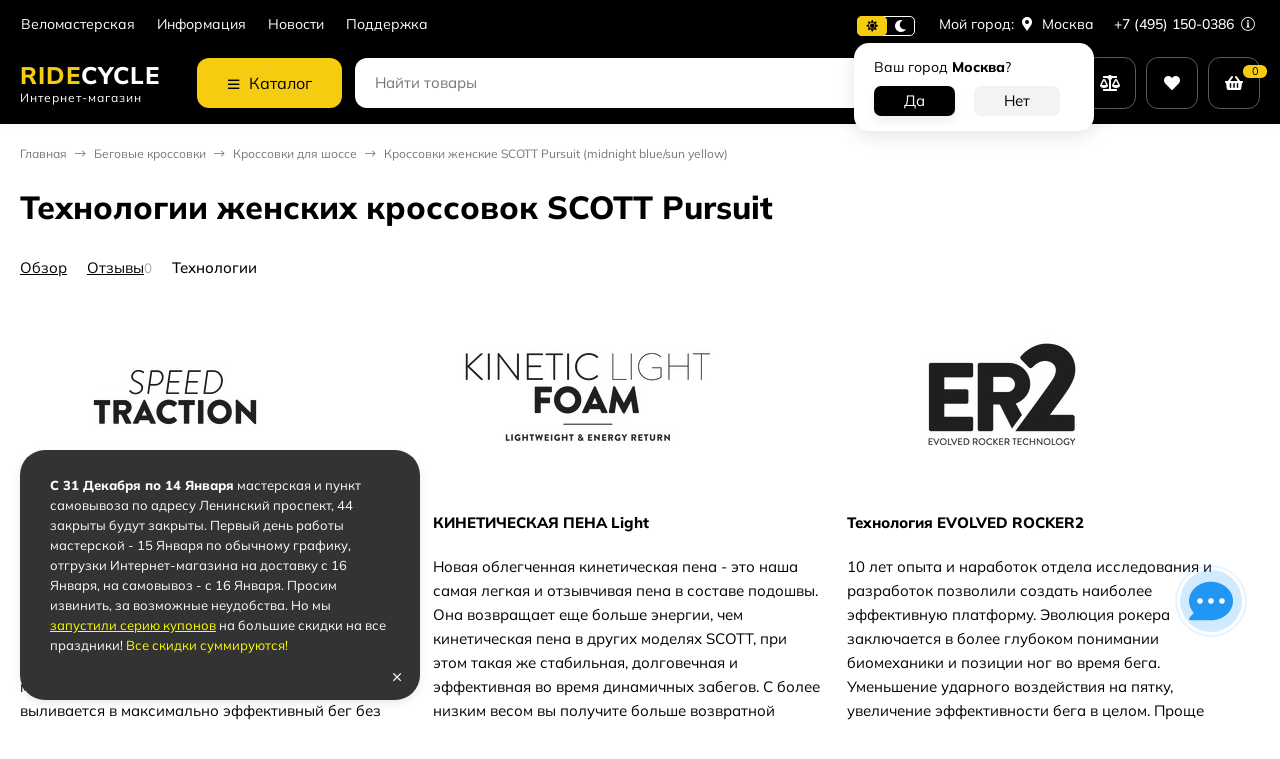

--- FILE ---
content_type: text/html; charset=utf-8
request_url: https://ridecycle.ru/krossovki-zhenskie-scott-pursuit-midnight-blue-sun-yellow/tekhnologii/
body_size: 36712
content:
<!DOCTYPE html><html lang="ru"> <head ><meta http-equiv="Content-Type" content="text/html; charset=utf-8"><meta name="viewport" content="width=device-width, initial-scale=1"><meta http-equiv="x-ua-compatible" content="IE=edge"><title>Кроссовки женские SCOTT Pursuit (midnight blue/sun yellow) - Технологии женских кроссовок SCOTT Pursuit</title><meta name="keywords" content="Технологии женских кроссовок SCOTT Pursuit"><meta name="description" content="Технологии женских кроссовок SCOTT Pursuit"><link rel="icon" href="/favicon.ico"><link rel="shortcut icon" href="/favicon.ico"><!-- rss --><link rel="alternate" type="application/rss+xml" title="SCOTT" href="https://ridecycle.ru/blog/rss/"><style>:root {--body-bg-color: #FFF;--body-text-color: #000;--price-compare-color: #656565;--popup-bg-color: #FFF;--popup-text-color: #000;--popup-border-elements: #e9e9e9;--input-bg-color: #FFF;--input-border-color: #dddddd;--input-hover-border-color: #c9c9c9;--wrap-bg-color: #FFF;--border-elements-color: #ededed;}.dark-theme{--body-bg-color: #1a1a1a;--body-text-color: #d9d9d9;--price-compare-color: #c4c4c4;--popup-bg-color: #313131;--popup-text-color: #fff;--popup-border-elements: #424242;--input-bg-color: #282828;--input-border-color: #404040;--input-hover-border-color: #505050;--wrap-bg-color: #282828;--border-elements-color: rgba(255,255,255,0.1);}:root {--bs-bg-color: #000000;--bs-bg-color-font: #FFF;--bs-color: #000000;--ac-bg-color: #F5CC10;--ac-bg-color-font: #000;--ac-color: #F5CC10;--link-hover-color: #000000;--counter-color-bg: #F5CC10;--counter-color-font: #000;--filter-mobile-button-counter-color: #F5CC10;--rating-color: #F5CC10;--bonus-bg-color: #f6f6f6;--bonus-font-color: #000000;--button-color-bg: #000000;--button-color-font: #FFF;--button-box-shadow: 0 5px 10px rgba(0,0,0,0.07);--add2cart-button-color-bg: #339d3e;--add2cart-button-color-font: #FFF;--add2cart-button-box-shadow: 0 5px 10px rgba(0,0,0,0.07);--cart-added-button-color-bg: #F5CC10;--cart-added-button-color-font: #000;--cart-added-button-box-shadow: 0 5px 10px rgba(0,0,0,0.07);--fastorder-color-bg: #FFF;--fastorder-color-border: #000000;--fastorder-color-font: #000;--checkbox-color-bg: #F5CC10;--checkbox-color-font: #000;--checkbox-box-shadow: 0 3px 5px rgba(0,0,0,0.1);--product-options-color-bg: #F5CC10;--product-options-color-font: #000;--product-options-shadow: 0 5px 10px rgba(0,0,0,0.05);--header-color-bg: #000000;--header-color-font: #FFF;--header-shadow: 0 0 10px rgba(0,0,0,.05);--header-users-btns-color: #FFF;--header-users-btns-border-color: rgba(255, 255, 255, 0.35);--header-counters-bg-color: #F5CC10;--header-counters-font-color: #000;--header-ordercall-border-color: #F5CC10;--header-logo-color-font: #F5CC10;--header-logo-color-font-second: #FFF;--header-logo-color-font-tagline: inherit;--header-logo-img-width: 200px;--header-logo-img-height: 50px;--header-logo-mobile-img-width: none;--header-logo-mobile-img-height: 40px;--header-catalog-open-color-bg: #F5CC10;--header-catalog-open-color-font: #000;--popup-catalog-item-hover-border-color: #000000;--popup-catalog-item-hover-color: #000000;--popup-catalog-item-bg-color: #f8f7f7;--sidebar-catalog-item-hover-bg-color: #FFF;--sidebar-catalog-item-hover-border-color: #000000;--sidebar-catalog-item-hover-font-color: #000000;--sidebar-mainmanu-height: 53px;--facts-color-font: #FFF;--facts-color-bg: #000000;--facts-count-color-font: #F5CC10;--footer-color-bg: #000;--footer-color-font: #FFF;--footer-color-border: #FFF;--footer-elements-border-color: rgba(255,255,255,0.25);--badge-new-color: #1aaa2b;--badge-new-bg: #FFF;--badge-new-border: #1aaa2b;--badge-bestseller-color: #6173dc;--badge-bestseller-bg: #FFF;--badge-bestseller-border: #6173dc;--badge-lowprice-color: #ff2424;--badge-lowprice-bg: #FFF;--badge-lowprice-border: #ff2424;--badge-discount-color: #ff2424;--badge-discount-bg: #FFF;--badge-discount-border: #ff2424;--filters-varinas-scroll-height: 150px;--filters-varinas-colors-scroll-height: 127px;--product-tile-name-height: 60px;;--product-tile-image-block-height: 200px;--product-tile-image-block-padding: 20px;--product-mini-v-image-block-height: 120px;--product-mini-v-image-block-margin: 15px;--product-mini-v-image-block-margin-mobile: 10px;--product-list-image-block-width: 25%;--product-book-image-block-width: 43%;--product-mini-h-image-block-width: 48%;--product-mini-h-image-block-height: 135px;--product-gallery-img-height-mobile: 350px;--border-radius-image-product-preview: 10px;--border-radius-image-product-mini-preview: 8px;--border-radius-image-product-gallery: 25px;--border-radius-image-product-slider: 15px;--border-radius-image-product-small: 5px;--border-radius-image-categories: 10px;--i-msg-bg-color: #333333;--i-msg-font-color: #FFF;--category-list-icon-size: 25px;}/* переменные цветов в темной версии темы */.dark-theme{--bs-bg-color: #000000;--bs-bg-color-font: #FFF;--bs-color: #000000;--ac-bg-color: #F5CC10;--ac-bg-color-font: #000;--ac-color: #F5CC10;--link-hover-color: #b6b6b6;--counter-color-bg: #F5CC10;--counter-color-font: #000;--filter-mobile-button-counter-color: #F5CC10;--rating-color: #F5CC10;--bonus-bg-color: rgba(255,255,255,0.1);--bonus-font-color: #FFF;--button-color-bg: #000000;--button-color-font: #FFF;--add2cart-button-color-bg: #000000;--add2cart-button-color-font: #FFF;--cart-added-button-color-bg: #F5CC10;--cart-added-button-color-font: #000;--fastorder-color-bg: var(--wrap-bg-color);--fastorder-color-border: #000000;--fastorder-color-font: var(--body-text-color);--checkbox-color-bg: #F5CC10;--checkbox-color-font: #000;--product-options-color-bg: #F5CC10;--product-options-color-font: #000;--header-color-bg: #1a1a1a;--header-color-font: #d9d9d9;--dark-teme-header-fixed-color-bg: #000;--header-users-btns-color: #d9d9d9;--header-users-btns-border-color: rgba(255,255,255,0.15);--header-counters-bg-color: #F5CC10;--header-counters-font-color: #000;--header-ordercall-border-color: #F5CC10;--header-logo-color-font: #F5CC10;--header-logo-color-font-second: #FFF;--header-logo-color-font-tagline: inherit;--header-catalog-open-color-bg: #F5CC10;--header-catalog-open-color-font: #000;--popup-catalog-item-hover-border-color: #000000;--popup-catalog-item-hover-color: #d9d9d9;--popup-catalog-item-bg-color: rgba(255,255,255, 0.05);--sidebar-catalog-item-hover-bg-color: #252525;--sidebar-catalog-item-hover-border-color: #000000;--sidebar-catalog-item-hover-font-color: var(--link-hover-color);--facts-color-font: #FFF;--facts-color-bg: #000000;--facts-count-color-font: #F5CC10;--footer-color-bg: #1a1a1a;--footer-color-font: #d9d9d9;--footer-elements-border-color: rgba(255, 255, 255, 0.08);--badge-new-color: #1aaa2b;--badge-new-bg: #FFF;--badge-new-border: #1aaa2b;--badge-bestseller-color: #6173dc;--badge-bestseller-bg: #FFFFFF;--badge-bestseller-border: #6173dc;--badge-lowprice-color: #ff2424;--badge-lowprice-bg: #FFF;--badge-lowprice-border: #ff2424;--badge-discount-color: #ff2424;--badge-discount-bg: #efefef;--badge-discount-border: #efefef;--i-msg-bg-color: #333333;--i-msg-font-color: #FFF;}</style><script>var globalThemeSettings = {isMobile: 0,isRetina: 1,isLazyImages: 1,cartAddedAlertMessage: {"msg":"\u0422\u043e\u0432\u0430\u0440 \u0434\u043e\u0431\u0430\u0432\u043b\u0435\u043d \u0432 \u043a\u043e\u0440\u0437\u0438\u043d\u0443!","btn":"\u041f\u0435\u0440\u0435\u0439\u0442\u0438","url":"\/order\/"},favoriteAddedAlertMessage: {"msg":"\u0422\u043e\u0432\u0430\u0440 \u0434\u043e\u0431\u0430\u0432\u043b\u0435\u043d \u0432 \u0438\u0437\u0431\u0440\u0430\u043d\u043d\u043e\u0435!","btn":"\u041f\u0435\u0440\u0435\u0439\u0442\u0438","url":"\/search\/?list=favorites"},compareAddedAlertMessage: {"msg":"\u0422\u043e\u0432\u0430\u0440 \u0434\u043e\u0431\u0430\u0432\u043b\u0435\u043d \u0432 \u0441\u0440\u0430\u0432\u043d\u0435\u043d\u0438\u0435!","btn":"\u041f\u0435\u0440\u0435\u0439\u0442\u0438","url":"\/compare\/"},isFormStylerInit: false,isFilters: 0,isDemoSettings: 0,isLocationSelect: 0,isCurrencySelect: 0,countFavorites: '128',countViewed: '64',currency: {"code":"RUB","sign":"\u0440\u0443\u0431.","sign_html":"<span class=\"ruble\">\u20bd<\/span>","sign_position":1,"sign_delim":" ","decimal_point":",","frac_digits":"2","thousands_sep":" "},quantityLocalesMin: 'мин. %s',quantityLocalesMax: 'макс. %s',cartUrl: '/order/',cartUrlSave: '/cart/save/',cartUrlDelete: '/cart/delete/',isPremium: 0,isSaveCartItemCount: true,cartItems: [],isSeoFilterBlockedOPtions: 0,isTileGalleryProductPreview: 1,isDesktopDisplayMobileInterface: 0,isProductOptionsCrossoutNotAvailable: 1};var htmlEl = document.documentElement,isDarkTheme = 1,isLightTheme = 1,defaultTypeTheme = "light",localStorageTypeTheme = localStorage.getItem("type_theme");if(isDarkTheme && (localStorageTypeTheme == "dark" || !isLightTheme || (localStorageTypeTheme == null && defaultTypeTheme == "dark"))){htmlEl.classList.add('dark-theme');}else{htmlEl.classList.remove('dark-theme');}</script><script src="/wa-content/js/jquery/jquery-1.11.1.min.js"></script><script src="/wa-apps/shop/plugins/flexdiscount/js/flexdiscountFrontend.min.js?2025.11.48"></script>
<script src="/wa-apps/shop/plugins/promos/js/frontend.min.js?1.13.2"></script>
<link href="/wa-data/public/shop/themes/candyshop13112024/shop-desktop.min.css?v2.1.0.33" rel="stylesheet" type="text/css"><!-- plugin hook: 'frontend_head' --><link rel="icon" href="/favicon.ico?v=1704384894" type="image/x-icon" /><link rel="apple-touch-icon" href="/apple-touch-icon.png?v=1662643571" /><meta name="yandex-verification" content="f1c22c287f7d4a61" /></head> <body><div class="header-top"><div class="l-wrapper header-top__inner"><div class="js-header-menu header-menu responsived-before-init" data-class-el="header-menu__item" data-class-sub-el="header-submenu__item"><div class="js-header-menu-item header-menu__item"><a class="cl-st" href="/velomasterskaya/">Веломастерская</a></div><div class="js-header-menu-item header-menu__item"><a class="cl-st" href="/info/">Информация</a><div class="js-header-submenu-outer header-submenu__outer"><div class="js-header-submenu header-submenu"><div class="js-header-submenu-item header-submenu__item"><a href="/info/dostavka/">Доставка</a></div><div class="js-header-submenu-item header-submenu__item"><a href="/info/oplata/">Способы оплаты</a></div><div class="js-header-submenu-item header-submenu__item"><a href="/info/vozvrat/">Возврат товара</a></div><div class="js-header-submenu-item header-submenu__item"><a href="/info/bonuses/">Бонусная программа</a></div><div class="js-header-submenu-item header-submenu__item"><a href="/info/policy/">Политика конфиденциальности</a></div><div class="js-header-submenu-item header-submenu__item"><a href="/info/kontakty/">Контакты</a></div><div class="js-header-submenu-item header-submenu__item"><a href="/info/aktsii/">Акции</a></div></div></div></div><div class="js-header-menu-item header-menu__item"><a class="cl-st" href="/blog/">Новости</a></div><div class="js-header-menu-item header-menu__item"><a class="cl-st" href="/support/">Поддержка</a></div><div data-type="else" class="js-header-menu-item header-menu__item __else hide"><span class="header-menu__else"><i class="fas fa-circle"></i><i class="fas fa-circle"></i><i class="fas fa-circle"></i></span><div class="js-header-submenu-outer header-submenu__outer"><div class="js-header-submenu header-submenu"></div></div></div></div><div class="header-top-right">    <div class="js-switch-type-theme switch-type-theme">
                <div class="js-switch-type-theme-buttons switch-type-theme__buttons  -popup-title"  data-title-dark="Включить светлую тему" data-title-light="Включить темную тему">
            <i data-type="light" class="js-switch-type-theme-item switch-type-theme__item fas fa-sun"></i>
            <i data-type="dark" class="js-switch-type-theme-item switch-type-theme__item fas fa-moon"></i>
            <i class="switch-type-theme__slider"></i>
        </div>
    </div>
<div class="header-location"><div class="b-cityselect__wrapper b-cityselect__wrapper--candyshop13112024 ">Мой город:  <a href="#" class="b-cityselect__city i-cityselect__city_change"><i class="fas fa fa-map-marker fa-map-marker-alt"></i> <span class="i-cityselect__city">Москва</span></a><div class="b-cityselect__notifier b-cityselect__notifier--candyshop13112024"><div class="b-cityselect__notifier_triangle"></div><div class="b-cityselect__notifier_title">Ваш город <b class="i-cityselect__city">Москва</b>?</div><div class="b-cityselect__notifier_buttons nowrap"><input type="button" class="btn btn-primary uni-btn uni-btn--red b-cityselect__city_yes i-cityselect__city_yes" value="Да"> <input type="button" class="b-cityselect__city_no btn btn-default gray uni-btn i-cityselect__city_no" value="Нет"></div></div><script>if (typeof shop_cityselect !== 'undefined') { shop_cityselect.detect() } else { $(document).ready(function () { shop_cityselect.detect() }) }</script></div></div><div class="header-phone dropdown-open"><a class="js-header-phone-number header-phone__number cl-st" href="tel:+74951500386">+7 (495) 150-0386 <i class="header-phone__info fal fa-info-circle"></i></a><div class="dropdown-popup header-popup-contacts"><div class="dropdown-popup__inner -popup-contacts"><div class="popup-contacts__inner"><div class="popup-contacts__item"><a class="popup-contacts__phone" href="tel:+74951500386">+7 (495) 150-0386</a><div class="popup-contacts__hint">Консультации </div></div><div class="popup-contacts__item"><div class="popup-contacts__messengers"><a target="_blank" href="https://wa.me/message/Q4XPPMMFH5PVM1" class="popup-contacts__messenger"><span class="fab fa-whatsapp"></span></a><a target="_blank" href="https://t.me/RideCycleShop_bot" class="popup-contacts__messenger"><span class="fab fa-telegram"></span></a><a target="_blank" href="https://vk.me/ridecycleshop" class="popup-contacts__messenger"><span class="fab fa-vk"></span></a><div class="popup-contacts__hint">Чат консультант</div></div></div><div class="popup-contacts__item"><a class="popup-contacts__email"  href="mailto:hello@ridecycle.ru">hello@ridecycle.ru</a><div class="popup-contacts__hint">E-mail адрес</div></div><div class="popup-contacts__item"><span class="popup-contacts__timetable">Пн-Вс 11:00—20:00 </span><div class="popup-contacts__hint"><!--График работы--> <span style="color:red">Мастерская и ПВЗ закрыты!</span><br>c 31.12 по 14.01 <a title="С Новым Годом" style="color:red" href="/tekh/2026/" class="js-page-popup">Подробнее</a></div></div><div class="popup-contacts__item"><a title="Vkontakte" class="contact-popup__social" target="_blank" href="https://vk.com/ridecycleshop"><i class="fab fa-vk"></i></a><a title="Телеграм канал Ride Cycle" class="contact-popup__social" target="_blank" href="https://t.me/ridecycleshop"><i class="fab fa-telegram"></i></a><div class="popup-contacts__hint">Наши каналы в социальных сетях</div></div><div class="popup-contacts__item __w100"><div class="popup-contacts__address">Москва, Ленинский пр-т, 44</div><span class="js-popup-map popup-contacts__open-map link-ac-border -sk-small" data-href="https://yandex.ru/map-widget/v1/?um=constructor%3A38de0c748e204b78ad875bb88be3f04fd6735ad93a31da488c0949575264b1d8&amp;source=constructor">Смотреть на карте</span></div></div></div></div></div></div></div></div><div class="header-outer"><div class="header-main js-header-fixed"><div class="l-wrapper header-main__inner"><span class="js-mm-mobile-open m-header-btn -menu -sk-d-hide"><i class="far fa-bars"></i></span><a href="/" class="header-logo no-link -sk-text"> <span class="header-logo__text">Ride<span class="header-logo__text-second">Cycle</span></span><span class="header-logo__tagline">Интернет-магазин</span></a><div class="header-catalog"><span class="js-header-catalog-open header-catalog__open"><i class="header-catalog__icon-bar far fa-bars"></i>Каталог</span></div><div class="js-popup-catalog popup-catalog" data-retina="1" data-lazy="1"><div class="popup-catalog__inner"><div class="js-popup-catalog-items popup-catalog__items"><div data-id="177" class="popup-catalog-item js-popup-catalog-item" ><a class="popup-catalog-item__inner" href="/category/super-sale/"><span class="popup-catalog-item__icon -white-wrap"><img class="js-img" alt="Супер SALE" src="/wa-data/public/site/themes/candyshop13112024/img/lazy-image.png" data-src="/wa-data/public/shop/skcatimage/177/icon_img.icons8.png"></span><span class="popup-catalog-item__title">Супер SALE <span class="cat-badge cat-badge--red">-50%</span></span></a></div><div data-id="4" class="popup-catalog-item has-child js-popup-catalog-item" ><a class="popup-catalog-item__inner" href="/category/bikes/"><span class="popup-catalog-item__icon -white-wrap"><img class="js-img" alt="Велосипеды" src="/wa-data/public/site/themes/candyshop13112024/img/lazy-image.png" data-src="/wa-data/public/shop/skcatimage/4/icon_icons8-велосипед-50 (3).png"></span><span class="popup-catalog-item__title">Велосипеды</span></a></div><div data-id="75" class="popup-catalog-item has-child js-popup-catalog-item" ><a class="popup-catalog-item__inner" href="/category/aksessuary/"><span class="popup-catalog-item__icon -white-wrap"><img class="js-img" alt="Аксессуары" src="/wa-data/public/site/themes/candyshop13112024/img/lazy-image.png" data-src="/wa-data/public/shop/skcatimage/75/icon_img.icons8-4.png"></span><span class="popup-catalog-item__title">Аксессуары</span></a></div><div data-id="93" class="popup-catalog-item has-child js-popup-catalog-item" ><a class="popup-catalog-item__inner" href="/category/zapchasti/"><span class="popup-catalog-item__icon -white-wrap"><img class="js-img" alt="Запчасти" src="/wa-data/public/site/themes/candyshop13112024/img/lazy-image.png" data-src="/wa-data/public/shop/skcatimage/93/icon_icon-bb.png"></span><span class="popup-catalog-item__title">Запчасти</span></a></div><div data-id="178" class="popup-catalog-item has-child js-popup-catalog-item" ><a class="popup-catalog-item__inner" href="/category/veloodezhda/"><span class="popup-catalog-item__icon -white-wrap"><img class="js-img" alt="Велоодежда" src="/wa-data/public/site/themes/candyshop13112024/img/lazy-image.png" data-src="/wa-data/public/shop/skcatimage/178/icon_icons8-рубашка-игрока-100.png"></span><span class="popup-catalog-item__title">Велоодежда</span></a></div><div data-id="67" class="popup-catalog-item has-child js-popup-catalog-item" ><a class="popup-catalog-item__inner" href="/category/ekipirovka/"><span class="popup-catalog-item__icon -white-wrap"><img class="js-img" alt="Экипировка" src="/wa-data/public/site/themes/candyshop13112024/img/lazy-image.png" data-src="/wa-data/public/shop/skcatimage/67/icon_img.icons8.png"></span><span class="popup-catalog-item__title">Экипировка</span></a></div><div data-id="92" class="popup-catalog-item has-child js-popup-catalog-item" ><a class="popup-catalog-item__inner" href="/category/obuv/"><span class="popup-catalog-item__icon -white-wrap"><img class="js-img" alt="Велообувь" src="/wa-data/public/site/themes/candyshop13112024/img/lazy-image.png" data-src="/wa-data/public/shop/skcatimage/92/icon_img.icons8-3.png"></span><span class="popup-catalog-item__title">Велообувь</span></a></div><div data-id="95" class="popup-catalog-item has-child js-popup-catalog-item" ><a class="popup-catalog-item__inner" href="/category/rukzaki-i-sumki/"><span class="popup-catalog-item__icon -white-wrap"><img class="js-img" alt="Рюкзаки и сумки" src="/wa-data/public/site/themes/candyshop13112024/img/lazy-image.png" data-src="/wa-data/public/shop/skcatimage/95/icon_img.icons8-8.png"></span><span class="popup-catalog-item__title">Рюкзаки и сумки</span></a></div><div data-id="17" class="popup-catalog-item has-child js-popup-catalog-item" ><a class="popup-catalog-item__inner" href="/category/krossovki/"><span class="popup-catalog-item__icon -white-wrap"><img class="js-img" alt="Беговые кроссовки" src="/wa-data/public/site/themes/candyshop13112024/img/lazy-image.png" data-src="/wa-data/public/shop/skcatimage/17/icon_img.icons8-1.png"></span><span class="popup-catalog-item__title">Беговые кроссовки</span></a></div><div data-id="20" class="popup-catalog-item has-child js-popup-catalog-item" ><a class="popup-catalog-item__inner" href="/category/muzhskaya-ode/"><span class="popup-catalog-item__icon -white-wrap"><img class="js-img" alt="Беговая одежда" src="/wa-data/public/site/themes/candyshop13112024/img/lazy-image.png" data-src="/wa-data/public/shop/skcatimage/20/icon_img.icons8-2.png"></span><span class="popup-catalog-item__title">Беговая одежда</span></a></div><div data-id="13" class="popup-catalog-item has-child js-popup-catalog-item" ><a class="popup-catalog-item__inner" href="/category/running/"><span class="popup-catalog-item__icon -white-wrap"><img class="js-img" alt="Беговые аксессуары" src="/wa-data/public/site/themes/candyshop13112024/img/lazy-image.png" data-src="/wa-data/public/shop/skcatimage/13/icon_img.icons8-3.png"></span><span class="popup-catalog-item__title">Беговые аксессуары</span></a></div></div><div data-parent-id="4" class="popup-submenu js-popup-submenu"><div class="popup-submenu__banner"><a class="popup-submenu-banner__item" href="/blog/novaya-platforma-genius-2023/"><img class="js-submenu-img" alt="Велосипеды" src="/wa-data/public/site/themes/candyshop13112024/img/lazy-image.png" data-src="/wa-data/public/shop/skcatimage/4/menu_catalog_banner_1_promo_65913aedb302b660374704.jpg"></span></div><div class="popup-submenu__inner"><div class="popup-submenu__head">Велосипеды<i class="js-popup-catalog-close popup-catalog-close fas fa-times"></i></div><div class="popup-submenu-deployed with-banner"><div class="popup-submenu-deployed__item"><span class="popup-submenu-deployed__icon -white-wrap"><img class="js-submenu-img" alt="Горные велосипеды" src="/wa-data/public/site/themes/candyshop13112024/img/lazy-image.png" data-src="/wa-data/public/shop/skcatimage/5/icon_icon_icon-mtb@2x.png"></span><div class="popup-submenu-deployed__inner"><a class="popup-submenu-deployed__title" href="/category/bikes/mtb/">Горные велосипеды </a><div class="popup-submenu-deployed__sub"><a href="/category/bikes/mtb/spark/">SCOTT Spark</a></div><div class="popup-submenu-deployed__sub"><a href="/category/bikes/mtb/scale/">SCOTT Scale</a></div><div class="popup-submenu-deployed__sub"><a href="/category/bikes/mtb/aspect/">SCOTT Aspect</a></div><div class="popup-submenu-deployed__sub"><a href="/category/bikes/mtb/genius/">SCOTT Genius</a></div><div class="popup-submenu-deployed__sub"><a href="/category/bikes/mtb/bold-linkin/">BOLD Linkin <span class="cat-badge cat-badge--blue">sale</span></a></div><div class="popup-submenu-deployed__sub"><a href="/category/bikes/mtb/unplugged-bold/">BOLD Unplugged <span class="cat-badge cat-badge--blue">sale</span></a></div><div class="popup-submenu-deployed__sub"><a href="/category/bikes/mtb/ransom/">SCOTT Ransom</a></div><div class="popup-submenu-deployed__sub"><a href="/category/bikes/mtb/gambler/">SCOTT Gambler <span class="cat-badge cat-badge--red">new</span></a></div><div class="popup-submenu-deployed__sub"><a href="/category/bikes/mtb/dirt/">Дёрт / стрит / парк</a></div></div></div><div class="popup-submenu-deployed__item"><span class="popup-submenu-deployed__icon -white-wrap"><img class="js-submenu-img" alt="Шоссейные велосипеды" src="/wa-data/public/site/themes/candyshop13112024/img/lazy-image.png" data-src="/wa-data/public/shop/skcatimage/11/icon_icon-road.png"></span><div class="popup-submenu-deployed__inner"><a class="popup-submenu-deployed__title" href="/category/bikes/shosseynye/">Шоссейные велосипеды </a><div class="popup-submenu-deployed__sub"><a href="/category/bikes/shosseynye/plasma/">Plasma</a></div><div class="popup-submenu-deployed__sub"><a href="/category/bikes/shosseynye/foil/">Foil</a></div><div class="popup-submenu-deployed__sub"><a href="/category/bikes/shosseynye/addict-rc/">Addict RC <span class="cat-badge cat-badge--green">new</span></a></div><div class="popup-submenu-deployed__sub"><a href="/category/bikes/shosseynye/addict-e/">Addict eRIDE</a></div><div class="popup-submenu-deployed__sub"><a href="/category/bikes/shosseynye/addict/">Addict</a></div><div class="popup-submenu-deployed__sub"><a href="/category/bikes/shosseynye/speedster/">Speedster</a></div><div class="popup-submenu-deployed__sub"><a href="/category/bikes/shosseynye/metrix/">Metrix</a></div></div></div><div class="popup-submenu-deployed__item"><span class="popup-submenu-deployed__icon -white-wrap"><img class="js-submenu-img" alt="Детские велосипеды" src="/wa-data/public/site/themes/candyshop13112024/img/lazy-image.png" data-src="/wa-data/public/shop/skcatimage/7/icon_icon-jr.png"></span><div class="popup-submenu-deployed__inner"><a class="popup-submenu-deployed__title" href="/category/bikes/kids/">Детские велосипеды </a><div class="popup-submenu-deployed__sub"><a href="/category/bikes/kids/future-pro/">Future Pro <span class="cat-badge cat-badge--red">new</span></a></div><div class="popup-submenu-deployed__sub"><a href="/category/bikes/kids/podrostkovye/">Для подростков 115-150см</a></div><div class="popup-submenu-deployed__sub"><a href="/category/bikes/kids/dlya-malenkikh-detey/">Для малышей (85-115 см)</a></div></div></div><div class="popup-submenu-deployed__item"><span class="popup-submenu-deployed__icon -white-wrap"><img class="js-submenu-img" alt="Электровелосипеды" src="/wa-data/public/site/themes/candyshop13112024/img/lazy-image.png" data-src="/wa-data/public/shop/skcatimage/10/icon_icon-eRIDE-1.png"></span><div class="popup-submenu-deployed__inner"><a class="popup-submenu-deployed__title" href="/category/bikes/e-ride/">Электровелосипеды </a><div class="popup-submenu-deployed__sub"><a href="/category/bikes/e-ride/eride-addict/">eRIDE Addict</a></div></div></div><div class="popup-submenu-deployed__item"><span class="popup-submenu-deployed__icon -white-wrap"><img class="js-submenu-img" alt="Гравийные велосипеды" src="/wa-data/public/site/themes/candyshop13112024/img/lazy-image.png" data-src="/wa-data/public/shop/skcatimage/12/icon_icon-gravel.png"></span><div class="popup-submenu-deployed__inner"><a class="popup-submenu-deployed__title" href="/category/bikes/gravel/">Гравийные велосипеды </a><div class="popup-submenu-deployed__sub"><a href="/category/bikes/gravel/addict-gravel/">Addict Gravel <span class="cat-badge cat-badge--green">new</span></a></div><div class="popup-submenu-deployed__sub"><a href="/category/bikes/gravel/speedster-gravel/">Speedster Gravel</a></div></div></div><div class="popup-submenu-deployed__item"><span class="popup-submenu-deployed__icon -white-wrap"><img class="js-submenu-img" alt="Городские велосипеды" src="/wa-data/public/site/themes/candyshop13112024/img/lazy-image.png" data-src="/wa-data/public/shop/skcatimage/9/icon_icon-sub.png"></span><div class="popup-submenu-deployed__inner"><a class="popup-submenu-deployed__title" href="/category/bikes/gorodskie/">Городские велосипеды </a><div class="popup-submenu-deployed__sub"><a href="/category/bikes/gorodskie/sub-cross/">SUB Cross</a></div></div></div><div class="popup-submenu-deployed__item"><span class="popup-submenu-deployed__icon -white-wrap"><img class="js-submenu-img" alt="Женские велосипеды" src="/wa-data/public/site/themes/candyshop13112024/img/lazy-image.png" data-src="/wa-data/public/shop/skcatimage/69/icon_image-contessa.png"></span><div class="popup-submenu-deployed__inner"><a class="popup-submenu-deployed__title" href="/category/bikes/zhenskie/">Женские велосипеды </a><div class="popup-submenu-deployed__sub"><a href="/category/bikes/zhenskie/contessa-active/">Contessa Active</a></div></div></div><div class="popup-submenu-deployed__item"><span class="popup-submenu-deployed__icon -white-wrap"><img class="js-submenu-img" alt="Рамы для велосипедов" src="/wa-data/public/site/themes/candyshop13112024/img/lazy-image.png" data-src="/wa-data/public/shop/skcatimage/77/icon_270864.jpg"></span><div class="popup-submenu-deployed__inner"><a class="popup-submenu-deployed__title" href="/category/bikes/frames/">Рамы для велосипедов </a><div class="popup-submenu-deployed__sub"><a href="/category/bikes/frames/dlya-shosse/">Для шоссе</a></div></div></div><div class="popup-submenu-deployed__item"><span class="popup-submenu-deployed__icon -white-wrap"><img class="js-submenu-img" alt="Уцененные и распродажа" src="/wa-data/public/site/themes/candyshop13112024/img/lazy-image.png" data-src="/wa-data/public/shop/skcatimage/1/icon_sale.png"></span><div class="popup-submenu-deployed__inner"><a class="popup-submenu-deployed__title" href="/category/bikes/sale/">Уцененные и распродажа  <span class="cat-badge cat-badge--red">hot</span></a><div class="popup-submenu-deployed__sub"><a href="/category/bikes/sale/detskie/">Детские</a></div><div class="popup-submenu-deployed__sub"><a href="/category/bikes/sale/shosseynye/">Шоссейные</a></div><div class="popup-submenu-deployed__sub"><a href="/category/bikes/sale/gornye/">Горные</a></div></div></div></div></div></div><div data-parent-id="75" class="popup-submenu js-popup-submenu"><div class="popup-submenu__inner"><div class="popup-submenu__head">Аксессуары<i class="js-popup-catalog-close popup-catalog-close fas fa-times"></i></div><div class="popup-submenu-deployed"><div class="popup-submenu-deployed__item"><div class="popup-submenu-deployed__inner"><a class="popup-submenu-deployed__title" href="/category/aksessuary/fary-i-fonari/">Фары и фонари </a><div class="popup-submenu-deployed__sub"><a href="/category/aksessuary/fary-i-fonari/krepleniya/">Крепления</a></div></div></div><div class="popup-submenu-deployed__item"><span class="popup-submenu-deployed__icon -white-wrap"><img class="js-submenu-img" alt="Насосы" src="/wa-data/public/site/themes/candyshop13112024/img/lazy-image.png" data-src="/wa-data/public/shop/skcatimage/128/icon_pumps.jpg"></span><div class="popup-submenu-deployed__inner"><a class="popup-submenu-deployed__title" href="/category/aksessuary/nasosy/">Насосы </a><div class="popup-submenu-deployed__sub"><a href="/category/aksessuary/nasosy/aksessuary-dlya-nasosov/">Аксессуары для насосов</a></div><div class="popup-submenu-deployed__sub"><a href="/category/aksessuary/nasosy/ryukzaki/">Рюкзаки, сумки, чехлы</a></div></div></div><div class="popup-submenu-deployed__item"><span class="popup-submenu-deployed__icon -white-wrap"><img class="js-submenu-img" alt="Инструмент" src="/wa-data/public/site/themes/candyshop13112024/img/lazy-image.png" data-src="/wa-data/public/shop/skcatimage/94/icon_tool.jpg"></span><div class="popup-submenu-deployed__inner"><a class="popup-submenu-deployed__title" href="/category/aksessuary/instrument/">Инструмент </a><div class="popup-submenu-deployed__sub"><a href="/category/aksessuary/instrument/instrument-nabory/">Инструмент наборы</a></div><div class="popup-submenu-deployed__sub"><a href="/category/aksessuary/instrument/syncros-greenslide/">Syncros Greenslide</a></div></div></div><div class="popup-submenu-deployed__item"><span class="popup-submenu-deployed__icon -white-wrap"><img class="js-submenu-img" alt="Педали" src="/wa-data/public/site/themes/candyshop13112024/img/lazy-image.png" data-src="/wa-data/public/shop/skcatimage/139/icon_pedals.jpg"></span><div class="popup-submenu-deployed__inner"><a class="popup-submenu-deployed__title" href="/category/aksessuary/pedali/">Педали </a></div></div><div class="popup-submenu-deployed__item"><span class="popup-submenu-deployed__icon -white-wrap"><img class="js-submenu-img" alt="Фляги и флягодержатели" src="/wa-data/public/site/themes/candyshop13112024/img/lazy-image.png" data-src="/wa-data/public/shop/skcatimage/113/icon_cage.jpg"></span><div class="popup-submenu-deployed__inner"><a class="popup-submenu-deployed__title" href="/category/aksessuary/flyagi-i-flyagoderzhateli/">Фляги и флягодержатели </a><div class="popup-submenu-deployed__sub"><a href="/category/aksessuary/flyagi-i-flyagoderzhateli/aksessuary/">Аксессуары</a></div><div class="popup-submenu-deployed__sub"><a href="/category/aksessuary/flyagi-i-flyagoderzhateli/flyagi/">Фляги</a></div><div class="popup-submenu-deployed__sub"><a href="/category/aksessuary/flyagi-i-flyagoderzhateli/flyagoderzhateli/">Флягодержатели</a></div><div class="popup-submenu-deployed__sub"><a href="/category/aksessuary/flyagi-i-flyagoderzhateli/flyagoderzhateli-nabori/">Флягодержатели (наборы)</a></div></div></div><div class="popup-submenu-deployed__item"><span class="popup-submenu-deployed__icon -white-wrap"><img class="js-submenu-img" alt="Кокпит (рули выносы)" src="/wa-data/public/site/themes/candyshop13112024/img/lazy-image.png" data-src="/wa-data/public/shop/skcatimage/96/icon_cockpit.jpg"></span><div class="popup-submenu-deployed__inner"><a class="popup-submenu-deployed__title" href="/category/aksessuary/cockpit/">Кокпит (рули выносы) </a><div class="popup-submenu-deployed__sub"><a href="/category/aksessuary/cockpit/gripsy-i-obmotka-dlya-rulya/">Грипсы и обмотка для руля</a></div><div class="popup-submenu-deployed__sub"><a href="/category/aksessuary/cockpit/ruli/">Рули</a></div><div class="popup-submenu-deployed__sub"><a href="/category/aksessuary/cockpit/vynosy-rulya/">Выносы руля</a></div><div class="popup-submenu-deployed__sub"><a href="/category/aksessuary/cockpit/krepleniya/">Аксессуары для руля</a></div></div></div><div class="popup-submenu-deployed__item"><span class="popup-submenu-deployed__icon -white-wrap"><img class="js-submenu-img" alt="Колеса" src="/wa-data/public/site/themes/candyshop13112024/img/lazy-image.png" data-src="/wa-data/public/shop/skcatimage/120/icon_wheels.jpg"></span><div class="popup-submenu-deployed__inner"><a class="popup-submenu-deployed__title" href="/category/aksessuary/kolesa/">Колеса </a><div class="popup-submenu-deployed__sub"><a href="/category/aksessuary/kolesa/oboda/">Обода</a></div><div class="popup-submenu-deployed__sub"><a href="/category/aksessuary/kolesa/kolesa-v-sbore/">Колеса в сборе</a></div><div class="popup-submenu-deployed__sub"><a href="/category/aksessuary/kolesa/pokryshki/">Покрышки</a></div><div class="popup-submenu-deployed__sub"><a href="/category/aksessuary/kolesa/kamery/">Камеры</a></div><div class="popup-submenu-deployed__sub"><a href="/category/aksessuary/kolesa/aksessuary/">Аксессуары</a></div></div></div><div class="popup-submenu-deployed__item"><span class="popup-submenu-deployed__icon -white-wrap"><img class="js-submenu-img" alt="Замки" src="/wa-data/public/site/themes/candyshop13112024/img/lazy-image.png" data-src="/wa-data/public/shop/skcatimage/164/icon_image_4748.970.jpg"></span><div class="popup-submenu-deployed__inner"><a class="popup-submenu-deployed__title" href="/category/aksessuary/zamki/">Замки </a></div></div><div class="popup-submenu-deployed__item"><span class="popup-submenu-deployed__icon -white-wrap"><img class="js-submenu-img" alt="Крылья" src="/wa-data/public/site/themes/candyshop13112024/img/lazy-image.png" data-src="/wa-data/public/shop/skcatimage/135/icon_5121.970.jpg"></span><div class="popup-submenu-deployed__inner"><a class="popup-submenu-deployed__title" href="/category/aksessuary/krylya/">Крылья </a></div></div><div class="popup-submenu-deployed__item"><span class="popup-submenu-deployed__icon -white-wrap"><img class="js-submenu-img" alt="Подседельные штыри" src="/wa-data/public/site/themes/candyshop13112024/img/lazy-image.png" data-src="/wa-data/public/shop/skcatimage/127/icon_sp.jpg"></span><div class="popup-submenu-deployed__inner"><a class="popup-submenu-deployed__title" href="/category/aksessuary/podsedelnye-shtyri/">Подседельные штыри </a></div></div><div class="popup-submenu-deployed__item"><span class="popup-submenu-deployed__icon -white-wrap"><img class="js-submenu-img" alt="Седла" src="/wa-data/public/site/themes/candyshop13112024/img/lazy-image.png" data-src="/wa-data/public/shop/skcatimage/99/icon_saddle.jpg"></span><div class="popup-submenu-deployed__inner"><a class="popup-submenu-deployed__title" href="/category/aksessuary/sedla/">Седла </a></div></div><div class="popup-submenu-deployed__item"><span class="popup-submenu-deployed__icon -white-wrap"><img class="js-submenu-img" alt="Электроника" src="/wa-data/public/site/themes/candyshop13112024/img/lazy-image.png" data-src="/wa-data/public/shop/skcatimage/76/icon_M1_icon.jpg"></span><div class="popup-submenu-deployed__inner"><a class="popup-submenu-deployed__title" href="/category/aksessuary/elektronika/">Электроника  <span class="cat-badge cat-badge--red">Новинки</span></a></div></div></div></div></div><div data-parent-id="93" class="popup-submenu js-popup-submenu"><div class="popup-submenu__inner"><div class="popup-submenu__head">Запчасти<i class="js-popup-catalog-close popup-catalog-close fas fa-times"></i></div><div class="popup-submenu-deployed"><div class="popup-submenu-deployed__item"><div class="popup-submenu-deployed__inner"><a class="popup-submenu-deployed__title" href="/category/zapchasti/baraban-vtulki/">Барабан втулки </a></div></div><div class="popup-submenu-deployed__item"><span class="popup-submenu-deployed__icon -white-wrap"><img class="js-submenu-img" alt="Оси" src="/wa-data/public/site/themes/candyshop13112024/img/lazy-image.png" data-src="/wa-data/public/shop/skcatimage/186/icon_3635.200@2x.jpg"></span><div class="popup-submenu-deployed__inner"><a class="popup-submenu-deployed__title" href="/category/zapchasti/osi/">Оси </a></div></div><div class="popup-submenu-deployed__item"><span class="popup-submenu-deployed__icon -white-wrap"><img class="js-submenu-img" alt="Детали рам" src="/wa-data/public/site/themes/candyshop13112024/img/lazy-image.png" data-src="/wa-data/public/shop/skcatimage/193/icon_3499.48x48@2x.jpg"></span><div class="popup-submenu-deployed__inner"><a class="popup-submenu-deployed__title" href="/category/zapchasti/detali-ram/">Детали рам </a></div></div><div class="popup-submenu-deployed__item"><span class="popup-submenu-deployed__icon -white-wrap"><img class="js-submenu-img" alt="Защита рамы" src="/wa-data/public/site/themes/candyshop13112024/img/lazy-image.png" data-src="/wa-data/public/shop/skcatimage/183/icon_2820.200@2x.jpg"></span><div class="popup-submenu-deployed__inner"><a class="popup-submenu-deployed__title" href="/category/zapchasti/zashchita-ramy/">Защита рамы </a></div></div><div class="popup-submenu-deployed__item"><span class="popup-submenu-deployed__icon -white-wrap"><img class="js-submenu-img" alt="Ремкомплект подвески" src="/wa-data/public/site/themes/candyshop13112024/img/lazy-image.png" data-src="/wa-data/public/shop/skcatimage/179/icon_3634.200@2x.jpg"></span><div class="popup-submenu-deployed__inner"><a class="popup-submenu-deployed__title" href="/category/zapchasti/remkomplekt-podveski/">Ремкомплект подвески </a></div></div><div class="popup-submenu-deployed__item"><div class="popup-submenu-deployed__inner"><a class="popup-submenu-deployed__title" href="/category/zapchasti/podsedelnyy-zazhim/">Подседельный зажим </a></div></div><div class="popup-submenu-deployed__item"><div class="popup-submenu-deployed__inner"><a class="popup-submenu-deployed__title" href="/category/zapchasti/adapter-tormoza/">Адаптер тормоза </a></div></div><div class="popup-submenu-deployed__item"><div class="popup-submenu-deployed__inner"><a class="popup-submenu-deployed__title" href="/category/zapchasti/rulevaya-kolonka/">Рулевая колонка </a></div></div><div class="popup-submenu-deployed__item"><div class="popup-submenu-deployed__inner"><a class="popup-submenu-deployed__title" href="/category/zapchasti/napravlyayushchie-kabeley/">Направляющие кабелей </a></div></div><div class="popup-submenu-deployed__item"><div class="popup-submenu-deployed__inner"><a class="popup-submenu-deployed__title" href="/category/zapchasti/manetka-twinloc/">Манетка Twinloc </a></div></div><div class="popup-submenu-deployed__item"><div class="popup-submenu-deployed__inner"><a class="popup-submenu-deployed__title" href="/category/zapchasti/kreplenie-per-pereklyuchatelya/">Крепление пер.переключателя </a></div></div><div class="popup-submenu-deployed__item"><div class="popup-submenu-deployed__inner"><a class="popup-submenu-deployed__title" href="/category/zapchasti/kreplenie-zad-pereklyuchatelya/">Крепление зад.переключателя </a></div></div><div class="popup-submenu-deployed__item"><div class="popup-submenu-deployed__inner"><a class="popup-submenu-deployed__title" href="/category/zapchasti/kreplenie-aksessuarov/">Крепление аксессуаров </a></div></div><div class="popup-submenu-deployed__item"><div class="popup-submenu-deployed__inner"><a class="popup-submenu-deployed__title" href="/category/zapchasti/amortizatory/">Амортизаторы </a></div></div><div class="popup-submenu-deployed__item"><div class="popup-submenu-deployed__inner"><a class="popup-submenu-deployed__title" href="/category/zapchasti/plasma-2-5-6/">Plasma 2/5/6 </a></div></div><div class="popup-submenu-deployed__item"><div class="popup-submenu-deployed__inner"><a class="popup-submenu-deployed__title" href="/category/zapchasti/kryshki/">Крышки </a></div></div><div class="popup-submenu-deployed__item"><div class="popup-submenu-deployed__inner"><a class="popup-submenu-deployed__title" href="/category/zapchasti/krylya/">Крылья </a></div></div><div class="popup-submenu-deployed__item"><div class="popup-submenu-deployed__inner"><a class="popup-submenu-deployed__title" href="/category/zapchasti/drugie-aksessuary/">Другие аксессуары </a></div></div></div></div></div><div data-parent-id="178" class="popup-submenu js-popup-submenu"><div class="popup-submenu__inner"><div class="popup-submenu__head">Велоодежда<i class="js-popup-catalog-close popup-catalog-close fas fa-times"></i></div><div class="popup-submenu-deployed"><div class="popup-submenu-deployed__item"><span class="popup-submenu-deployed__icon -white-wrap"><img class="js-submenu-img" alt="Велоодежда для взрослых" src="/wa-data/public/site/themes/candyshop13112024/img/lazy-image.png" data-src="/wa-data/public/shop/skcatimage/88/icon_adult.jpg"></span><div class="popup-submenu-deployed__inner"><a class="popup-submenu-deployed__title" href="/category/veloodezhda/veloodezhda/">Велоодежда для взрослых </a><div class="popup-submenu-deployed__sub"><a href="/category/veloodezhda/veloodezhda/aksessuary/">Аксессуары</a></div><div class="popup-submenu-deployed__sub"><a href="/category/veloodezhda/veloodezhda/shapki/">Шапки</a></div><div class="popup-submenu-deployed__sub"><a href="/category/veloodezhda/veloodezhda/bryuki/">Брюки</a></div><div class="popup-submenu-deployed__sub"><a href="/category/veloodezhda/veloodezhda/zhiletki/">Жилетки</a></div><div class="popup-submenu-deployed__sub"><a href="/category/veloodezhda/veloodezhda/noski/">Носки</a></div><div class="popup-submenu-deployed__sub"><a href="/category/veloodezhda/veloodezhda/kombinezony/">Комбинезоны</a></div><div class="popup-submenu-deployed__sub"><a href="/category/veloodezhda/veloodezhda/kurtki/">Куртки</a></div><div class="popup-submenu-deployed__sub"><a href="/category/veloodezhda/veloodezhda/velotrusy/">Шорты (Велотрусы)</a></div><div class="popup-submenu-deployed__sub"><a href="/category/veloodezhda/veloodezhda/velomayki/">Веломайки</a></div><div class="popup-submenu-deployed__sub"><a href="/category/veloodezhda/veloodezhda/perchatki/">Перчатки</a></div></div></div><div class="popup-submenu-deployed__item"><span class="popup-submenu-deployed__icon -white-wrap"><img class="js-submenu-img" alt="Утепленная велоодежда" src="/wa-data/public/site/themes/candyshop13112024/img/lazy-image.png" data-src="/wa-data/public/shop/skcatimage/168/icon_AS.jpg"></span><div class="popup-submenu-deployed__inner"><a class="popup-submenu-deployed__title" href="/category/veloodezhda/uteplennaya-veloodezhda/">Утепленная велоодежда </a><div class="popup-submenu-deployed__sub"><a href="/category/veloodezhda/uteplennaya-veloodezhda/balaklavy-i-shapki/">Балаклавы и шапки</a></div><div class="popup-submenu-deployed__sub"><a href="/category/veloodezhda/uteplennaya-veloodezhda/zhiletki/">Жилетки</a></div><div class="popup-submenu-deployed__sub"><a href="/category/veloodezhda/uteplennaya-veloodezhda/bakhily-i-noski/">Бахилы и носки</a></div><div class="popup-submenu-deployed__sub"><a href="/category/veloodezhda/uteplennaya-veloodezhda/teplye-perchatki/">Теплые перчатки</a></div><div class="popup-submenu-deployed__sub"><a href="/category/veloodezhda/uteplennaya-veloodezhda/chulki-i-rukava/">Чулки и рукава</a></div><div class="popup-submenu-deployed__sub"><a href="/category/veloodezhda/uteplennaya-veloodezhda/shorty/">Шорты</a></div><div class="popup-submenu-deployed__sub"><a href="/category/veloodezhda/uteplennaya-veloodezhda/dzhemper/">Джемпер</a></div><div class="popup-submenu-deployed__sub"><a href="/category/veloodezhda/uteplennaya-veloodezhda/kurtki/">Куртки, ветровки</a></div><div class="popup-submenu-deployed__sub"><a href="/category/veloodezhda/uteplennaya-veloodezhda/bryuki-taytsy/">Брюки, тайтсы</a></div></div></div><div class="popup-submenu-deployed__item"><span class="popup-submenu-deployed__icon -white-wrap"><img class="js-submenu-img" alt="Велоодежда для детей" src="/wa-data/public/site/themes/candyshop13112024/img/lazy-image.png" data-src="/wa-data/public/shop/skcatimage/163/icon_kids-apparel.jpg"></span><div class="popup-submenu-deployed__inner"><a class="popup-submenu-deployed__title" href="/category/veloodezhda/detskaya-veloodezhda/">Велоодежда для детей </a></div></div><div class="popup-submenu-deployed__item"><span class="popup-submenu-deployed__icon -white-wrap"><img class="js-submenu-img" alt="Одежда Factory Team" src="/wa-data/public/site/themes/candyshop13112024/img/lazy-image.png" data-src="/wa-data/public/shop/skcatimage/89/icon_img.icons8-5.png"></span><div class="popup-submenu-deployed__inner"><a class="popup-submenu-deployed__title" href="/category/veloodezhda/povsednevnaya-odezhda/">Одежда Factory Team </a><div class="popup-submenu-deployed__sub"><a href="/category/veloodezhda/povsednevnaya-odezhda/kurtki-plashchi/">Куртки, плащи</a></div><div class="popup-submenu-deployed__sub"><a href="/category/veloodezhda/povsednevnaya-odezhda/tolstovki-khudi/">Толстовки (худи)</a></div><div class="popup-submenu-deployed__sub"><a href="/category/veloodezhda/povsednevnaya-odezhda/bryuki/">Брюки</a></div><div class="popup-submenu-deployed__sub"><a href="/category/veloodezhda/povsednevnaya-odezhda/shorty/">Шорты</a></div><div class="popup-submenu-deployed__sub"><a href="/category/veloodezhda/povsednevnaya-odezhda/zhiletki/">Жилетки</a></div><div class="popup-submenu-deployed__sub"><a href="/category/veloodezhda/povsednevnaya-odezhda/rubashki/">Рубашки</a></div><div class="popup-submenu-deployed__sub"><a href="/category/veloodezhda/povsednevnaya-odezhda/kepki/">Кепки</a></div><div class="popup-submenu-deployed__sub"><a href="/category/veloodezhda/povsednevnaya-odezhda/futbolki/">Футболки</a></div></div></div></div></div></div><div data-parent-id="67" class="popup-submenu js-popup-submenu"><div class="popup-submenu__inner"><div class="popup-submenu__head">Экипировка<i class="js-popup-catalog-close popup-catalog-close fas fa-times"></i></div><div class="popup-submenu-deployed"><div class="popup-submenu-deployed__item"><span class="popup-submenu-deployed__icon -white-wrap"><img class="js-submenu-img" alt="Шлемы и аксессуары" src="/wa-data/public/site/themes/candyshop13112024/img/lazy-image.png" data-src="/wa-data/public/shop/skcatimage/91/icon_helmet.jpg"></span><div class="popup-submenu-deployed__inner"><a class="popup-submenu-deployed__title" href="/category/ekipirovka/velosipednye-shlemy/">Шлемы и аксессуары </a><div class="popup-submenu-deployed__sub"><a href="/category/ekipirovka/velosipednye-shlemy/shlemy-dlya-mtb-i-shosse/">Шлемы для МТБ</a></div><div class="popup-submenu-deployed__sub"><a href="/category/ekipirovka/velosipednye-shlemy/shlemy-dlya-treylov/">Шлемы для трейлов</a></div><div class="popup-submenu-deployed__sub"><a href="/category/ekipirovka/velosipednye-shlemy/shlemy-dlya-shosse/">Шлемы для шоссе</a></div><div class="popup-submenu-deployed__sub"><a href="/category/ekipirovka/velosipednye-shlemy/shlemy-dlya-goroda/">Шлемы для города</a></div><div class="popup-submenu-deployed__sub"><a href="/category/ekipirovka/velosipednye-shlemy/aero-shlemy/">Аэро шлемы</a></div><div class="popup-submenu-deployed__sub"><a href="/category/ekipirovka/velosipednye-shlemy/fulfeysy/">Фулфейсы</a></div><div class="popup-submenu-deployed__sub"><a href="/category/ekipirovka/velosipednye-shlemy/shlemy-dlya-detey-i-podrostkov/">Шлемы для детей и подростков</a></div><div class="popup-submenu-deployed__sub"><a href="/category/ekipirovka/velosipednye-shlemy/shlemy/">Шлемы для стрита парка и самокатов</a></div><div class="popup-submenu-deployed__sub"><a href="/category/ekipirovka/velosipednye-shlemy/aksessuary/">Аксессуары</a></div></div></div><div class="popup-submenu-deployed__item"><span class="popup-submenu-deployed__icon -white-wrap"><img class="js-submenu-img" alt="Очки" src="/wa-data/public/site/themes/candyshop13112024/img/lazy-image.png" data-src="/wa-data/public/shop/skcatimage/68/icon_sunglasses.jpg"></span><div class="popup-submenu-deployed__inner"><a class="popup-submenu-deployed__title" href="/category/ekipirovka/ochki/">Очки </a><div class="popup-submenu-deployed__sub"><a href="/category/ekipirovka/ochki/amplifier/">С линзами Amplifier</a></div><div class="popup-submenu-deployed__sub"><a href="/category/ekipirovka/ochki/sportivnye-opravy/">Спортивные оправы</a></div><div class="popup-submenu-deployed__sub"><a href="/category/ekipirovka/ochki/sportivnyy-stil/">Спортивный стиль</a></div><div class="popup-submenu-deployed__sub"><a href="/category/ekipirovka/ochki/polyarizatsionnye-ochki/">Поляризационные очки</a></div><div class="popup-submenu-deployed__sub"><a href="/category/ekipirovka/ochki/fotokhromnye-ochki-ls/">Фотохромные очки (LS)</a></div><div class="popup-submenu-deployed__sub"><a href="/category/ekipirovka/ochki/smennye-linzy/">Сменные линзы</a></div></div></div><div class="popup-submenu-deployed__item"><span class="popup-submenu-deployed__icon -white-wrap"><img class="js-submenu-img" alt="Для триатлона" src="/wa-data/public/site/themes/candyshop13112024/img/lazy-image.png" data-src="/wa-data/public/shop/skcatimage/90/icon_triathlon.jpg"></span><div class="popup-submenu-deployed__inner"><a class="popup-submenu-deployed__title" href="/category/ekipirovka/dlya-triatlona/">Для триатлона </a></div></div><div class="popup-submenu-deployed__item"><span class="popup-submenu-deployed__icon -white-wrap"><img class="js-submenu-img" alt="Защита" src="/wa-data/public/site/themes/candyshop13112024/img/lazy-image.png" data-src="/wa-data/public/shop/skcatimage/160/icon_protection.jpg"></span><div class="popup-submenu-deployed__inner"><a class="popup-submenu-deployed__title" href="/category/ekipirovka/zashchita/">Защита </a></div></div></div></div></div><div data-parent-id="92" class="popup-submenu js-popup-submenu"><div class="popup-submenu__inner"><div class="popup-submenu__head">Велообувь<i class="js-popup-catalog-close popup-catalog-close fas fa-times"></i></div><div class="popup-submenu-deployed"><div class="popup-submenu-deployed__item"><span class="popup-submenu-deployed__icon -white-wrap"><img class="js-submenu-img" alt="Обувь с плоской подошвой" src="/wa-data/public/site/themes/candyshop13112024/img/lazy-image.png" data-src="/wa-data/public/shop/skcatimage/208/icon_2659521001A.png"></span><div class="popup-submenu-deployed__inner"><a class="popup-submenu-deployed__title" href="/category/obuv/obuv-s-ploskoy-podoshvoy/">Обувь с плоской подошвой </a></div></div><div class="popup-submenu-deployed__item"><span class="popup-submenu-deployed__icon -white-wrap"><img class="js-submenu-img" alt="Обувь для Gravel" src="/wa-data/public/site/themes/candyshop13112024/img/lazy-image.png" data-src="/wa-data/public/shop/skcatimage/207/icon_2888037663.png"></span><div class="popup-submenu-deployed__inner"><a class="popup-submenu-deployed__title" href="/category/obuv/obuv-dlya-gravel/">Обувь для Gravel </a></div></div><div class="popup-submenu-deployed__item"><span class="popup-submenu-deployed__icon -white-wrap"><img class="js-submenu-img" alt="Обувь для Шоссе" src="/wa-data/public/site/themes/candyshop13112024/img/lazy-image.png" data-src="/wa-data/public/shop/skcatimage/206/icon_2965501007.png"></span><div class="popup-submenu-deployed__inner"><a class="popup-submenu-deployed__title" href="/category/obuv/obuv-dlya-shosse/">Обувь для Шоссе </a></div></div><div class="popup-submenu-deployed__item"><span class="popup-submenu-deployed__icon -white-wrap"><img class="js-submenu-img" alt="Обувь для MTB" src="/wa-data/public/site/themes/candyshop13112024/img/lazy-image.png" data-src="/wa-data/public/shop/skcatimage/205/icon_2965577564.png"></span><div class="popup-submenu-deployed__inner"><a class="popup-submenu-deployed__title" href="/category/obuv/obuv-dlya-mtb/">Обувь для MTB </a></div></div><div class="popup-submenu-deployed__item"><span class="popup-submenu-deployed__icon -white-wrap"><img class="js-submenu-img" alt="Аксессуары для обуви" src="/wa-data/public/site/themes/candyshop13112024/img/lazy-image.png" data-src="/wa-data/public/shop/skcatimage/176/icon_boa.png"></span><div class="popup-submenu-deployed__inner"><a class="popup-submenu-deployed__title" href="/category/obuv/aksessuary-dlya-obuvi/">Аксессуары для обуви </a></div></div></div></div></div><div data-parent-id="95" class="popup-submenu js-popup-submenu"><div class="popup-submenu__inner"><div class="popup-submenu__head">Рюкзаки и сумки<i class="js-popup-catalog-close popup-catalog-close fas fa-times"></i></div><div class="popup-submenu-deployed"><div class="popup-submenu-deployed__item"><div class="popup-submenu-deployed__inner"><a class="popup-submenu-deployed__title" href="/category/rukzaki-i-sumki/baykpaking/">Байкпакинг </a></div></div><div class="popup-submenu-deployed__item"><span class="popup-submenu-deployed__icon -white-wrap"><img class="js-submenu-img" alt="Рюкзаки" src="/wa-data/public/site/themes/candyshop13112024/img/lazy-image.png" data-src="/wa-data/public/shop/skcatimage/158/icon_img.icons8-9.png"></span><div class="popup-submenu-deployed__inner"><a class="popup-submenu-deployed__title" href="/category/rukzaki-i-sumki/ryukzaki/">Рюкзаки </a></div></div><div class="popup-submenu-deployed__item"><div class="popup-submenu-deployed__inner"><a class="popup-submenu-deployed__title" href="/category/rukzaki-i-sumki/sumki-na-ramu/">Сумки на раму </a></div></div><div class="popup-submenu-deployed__item"><div class="popup-submenu-deployed__inner"><a class="popup-submenu-deployed__title" href="/category/rukzaki-i-sumki/sumki-dlya-bagazhnika/">Сумки для багажника </a></div></div><div class="popup-submenu-deployed__item"><div class="popup-submenu-deployed__inner"><a class="popup-submenu-deployed__title" href="/category/rukzaki-i-sumki/podsedelnye-sumki/">Подседельные сумки </a></div></div><div class="popup-submenu-deployed__item"><span class="popup-submenu-deployed__icon -white-wrap"><img class="js-submenu-img" alt="Повседневные сумки" src="/wa-data/public/site/themes/candyshop13112024/img/lazy-image.png" data-src="/wa-data/public/shop/skcatimage/159/icon_img.icons8-10.png"></span><div class="popup-submenu-deployed__inner"><a class="popup-submenu-deployed__title" href="/category/rukzaki-i-sumki/povsednevnye-sumki/">Повседневные сумки </a></div></div><div class="popup-submenu-deployed__item"><div class="popup-submenu-deployed__inner"><a class="popup-submenu-deployed__title" href="/category/rukzaki-i-sumki/chekhly/">Чехлы </a></div></div><div class="popup-submenu-deployed__item"><div class="popup-submenu-deployed__inner"><a class="popup-submenu-deployed__title" href="/category/rukzaki-i-sumki/chekhly-dlya-velosipeda/">Чехлы для велосипеда </a></div></div></div></div></div><div data-parent-id="17" class="popup-submenu js-popup-submenu"><div class="popup-submenu__inner"><div class="popup-submenu__head">Беговые кроссовки<i class="js-popup-catalog-close popup-catalog-close fas fa-times"></i></div><div class="popup-submenu-deployed"><div class="popup-submenu-deployed__item"><span class="popup-submenu-deployed__icon -white-wrap"><img class="js-submenu-img" alt="Кроссовки для шоссе" src="/wa-data/public/site/themes/candyshop13112024/img/lazy-image.png" data-src="/wa-data/public/shop/skcatimage/19/icon_road.jpg"></span><div class="popup-submenu-deployed__inner"><a class="popup-submenu-deployed__title" href="/category/krossovki/shosse/">Кроссовки для шоссе </a></div></div><div class="popup-submenu-deployed__item"><span class="popup-submenu-deployed__icon -white-wrap"><img class="js-submenu-img" alt="Трейловые кроссовки" src="/wa-data/public/site/themes/candyshop13112024/img/lazy-image.png" data-src="/wa-data/public/shop/skcatimage/18/icon_trail.jpg"></span><div class="popup-submenu-deployed__inner"><a class="popup-submenu-deployed__title" href="/category/krossovki/beg-po-treyla/">Трейловые кроссовки </a></div></div></div></div></div><div data-parent-id="20" class="popup-submenu js-popup-submenu"><div class="popup-submenu__inner"><div class="popup-submenu__head">Беговая одежда<i class="js-popup-catalog-close popup-catalog-close fas fa-times"></i></div><div class="popup-submenu-deployed"><div class="popup-submenu-deployed__item"><div class="popup-submenu-deployed__inner"><a class="popup-submenu-deployed__title" href="/category/muzhskaya-ode/mayki/">Футболки и майки </a></div></div><div class="popup-submenu-deployed__item"><div class="popup-submenu-deployed__inner"><a class="popup-submenu-deployed__title" href="/category/muzhskaya-ode/shorty/">Шорты </a></div></div><div class="popup-submenu-deployed__item"><div class="popup-submenu-deployed__inner"><a class="popup-submenu-deployed__title" href="/category/muzhskaya-ode/kurtki/">Куртки и ветровки </a></div></div><div class="popup-submenu-deployed__item"><div class="popup-submenu-deployed__inner"><a class="popup-submenu-deployed__title" href="/category/muzhskaya-ode/shtany/">Штаны и брюки </a></div></div></div></div></div><div data-parent-id="13" class="popup-submenu js-popup-submenu"><div class="popup-submenu__inner"><div class="popup-submenu__head">Беговые аксессуары<i class="js-popup-catalog-close popup-catalog-close fas fa-times"></i></div><div class="popup-submenu-deployed"><div class="popup-submenu-deployed__item"><div class="popup-submenu-deployed__inner"><a class="popup-submenu-deployed__title" href="/category/running/begovye-palki/">Беговые палки </a></div></div><div class="popup-submenu-deployed__item"><div class="popup-submenu-deployed__inner"><a class="popup-submenu-deployed__title" href="/category/running/ochki/">Очки для бега </a></div></div><div class="popup-submenu-deployed__item"><div class="popup-submenu-deployed__inner"><a class="popup-submenu-deployed__title" href="/category/running/ryukzaki-dlya-bega/">Рюкзаки и сумки для бега </a></div></div><div class="popup-submenu-deployed__item"><div class="popup-submenu-deployed__inner"><a class="popup-submenu-deployed__title" href="/category/running/aksessuary/">Беговые аксессуары </a></div></div></div></div></div></div></div><div class="header-search"><form class="js-search-form header-search__form" method="get" action="/search/"><input type="hidden" name="sort" value="name"><input type="hidden" name="order" value="asc"><input name="query"  placeholder="Найти товары" class="js-input-search js-input-search-auto header-search__field" type="text" autocomplete="off"><div class="header-search__buttons"><i class="js-clear-form header-search__btn -clear -hide far fa-times"></i><i class="js-submit-form header-search__btn fas fa-search"></i></div><div class="js-search-auto-result search-auto-result"></div></form></div><div class="header-user"><div class="header-user-item dropdown-open"><a class="header-user-item__inner header-user-item__icon js-form-popup" href="/login/"><i class="fas fa-user sk-icon"></i></a><div class="dropdown-popup popup-auth-menu"><div class="dropdown-popup__inner popup-auth-menu__inner"><div class="dropdown-popup__head">Личный кабинет</div><div class="popup-auth-menu__btns"><a href="/login/" class="button popup-auth-menu__enter js-form-popup">Вход</a><div class="popup-auth-menu__reg"><a href="/signup/">Регистрация</a></div></div><a href="/forgotpassword/">Забыли пароль?</a></div></div></div><div class="header-user-item js-popup-products-link" data-url="/search/?list=compare&ajax=1"><a class="js-preview-compare header-user-item__inner header-user-item__icon sk-empty" href="/compare/"><i class="fas fa-balance-scale sk-icon"></i><span class="js-compare-count header-user-item__count">0</span></a><div class="js-products-popup products-popup"></div></div><div class="header-user-item js-popup-products-link" data-url="/search/?list=favorites&ajax=1"><a class="js-preview-favorite header-user-item__inner header-user-item__icon sk-empty" href="/search/?list=favorites"><i class="fas fa-heart sk-icon"></i><span class="js-favorite-count header-user-item__count">0</span></a><div class="js-products-popup products-popup"></div></div><div class="js-cart-preview js-popup-products-link header-user-item -sk-empty" data-url="/cart/"><a class="header-user-item__inner header-user-item__icon" href="/order/"><i class="fas fa-shopping-basket sk-icon"></i><span class="js-cart-preview-count header-user-item__count">0</span></a><div class="js-products-popup products-popup"></div></div></div><span data-popup="contacts-popup-mobile" class="js-popup-btn m-header-btn -sk-d-hide -contacts"><i class="fas fa-phone"></i></span></div></div></div><div class="l-wrapper content" id="page-content"><!-- plugin hook: 'frontend_header' --><ul class="breadcrumbs" itemscope itemtype="http://schema.org/BreadcrumbList"><li itemscope itemprop="itemListElement" itemtype="http://schema.org/ListItem"><a itemprop="item" href="/"><span itemprop="name">Главная</span><meta itemprop="position" content="1"></a><span class="fal fa-long-arrow-right breadcrumbs__rarr"></span></li><li itemscope itemprop="itemListElement" itemtype="http://schema.org/ListItem"><a href="/category/krossovki/">Беговые кроссовки</a><link itemprop="item" href="/category/krossovki/"><meta itemprop="name" content="Беговые кроссовки"><meta itemprop="position" content="2"><span class="fal fa-long-arrow-right breadcrumbs__rarr"></span></li><li itemscope itemprop="itemListElement" itemtype="http://schema.org/ListItem"><a href="/category/krossovki/shosse/">Кроссовки для шоссе</a><link itemprop="item" href="/category/krossovki/shosse/"><meta itemprop="name" content="Кроссовки для шоссе"><meta itemprop="position" content="3"><span class="fal fa-long-arrow-right breadcrumbs__rarr"></span></li><li itemscope itemprop="itemListElement" itemtype="http://schema.org/ListItem"><a href="/krossovki-zhenskie-scott-pursuit-midnight-blue-sun-yellow/">Кроссовки женские SCOTT Pursuit (midnight blue/sun yellow)</a><link itemprop="item" href="/krossovki-zhenskie-scott-pursuit-midnight-blue-sun-yellow/"><meta itemprop="name" content="Кроссовки женские SCOTT Pursuit (midnight blue/sun yellow)"><meta itemprop="position" content="4"></li></ul><div class="content-cols"><div class="maincontent"><article><h1>Технологии женских кроссовок SCOTT Pursuit</h1><!-- product page navigation --><nav><ul class="product-nav"><li><a href="/krossovki-zhenskie-scott-pursuit-midnight-blue-sun-yellow/">Обзор</a></li><li><a href="/krossovki-zhenskie-scott-pursuit-midnight-blue-sun-yellow/reviews/">Отзывы</a><span class="hint" itemprop="reviewCount">0</span></li><li class="selected"><a href="/krossovki-zhenskie-scott-pursuit-midnight-blue-sun-yellow/tekhnologii/">Технологии</a></li></ul></nav><div class="product-info"><div class="wrapper-product">
    <div class="grid-product">
        <div class="image"><img src="/wa-data/public/shop/img/speed-traction.jpg"></div>
        <div class="description">
            <p><strong>Протектор Speed Traction</strong></p>
            <p>Разработанный специально для снижения веса, новый протектор для шоссе Speed Traction является самым легким решением на рынке. Благодаря стратегически расположенным резиновым платформам, передача энергии происходит максимально напрямую, без посредников, что выливается в максимально эффективный бег без потери прилагаемых усилий. Ну и, конечно, легче - значит, что вы будете бегать дольше и быстрее.
            </p>
        </div>
    </div>
    <div class="grid-product">
        <div class="image"><img src="/wa-data/public/shop/img/cinetic-lite.jpg"></div>
        <div class="description">
            <p><strong>КИНЕТИЧЕСКАЯ ПЕНА Light</strong></p> 
            <p>Новая облегченная кинетическая пена - это наша самая легкая и отзывчивая пена в составе подошвы. Она возвращает еще больше энергии, чем кинетическая пена в других моделях SCOTT, при этом такая же стабильная, долговечная и эффективная во время динамичных забегов. С более низким весом вы получите больше возвратной энергии, прикладывая теже усилия.</p>
        </div>
    </div>
    <div class="grid-product">
        <div class="image"><img src="/wa-data/public/shop/img/er2.jpg"></div>
        <div class="description">
            <p><strong>Технология EVOLVED ROCKER2</strong></p> 
            <p>10 лет опыта и наработок отдела исследования и разработок позволили создать наиболее эффективную платформу. Эволюция рокера заключается в более глубоком понимании биомеханики и позиции ног во время бега. Уменьшение ударного воздействия на пятку, увеличение эффективности бега в целом. Проще говоря, вы сможете бежать быстрее, дольше и с меньшими усилиями.
            </p>
        </div>
    </div>
</div></div></article></div></div></div><footer class="js-footer footer" itemscope itemtype="http://schema.org/Store"><meta itemprop="name" content=""><meta itemprop="priceRange" content="От 1000 до 1000000 рублей"><meta itemprop="email" content="hello@ridecycle.ru"><meta itemprop="address" content="Москва, Ленинский пр-т, 44"><div class="l-wrapper"><div class="wrap-subscription"><div class="wrap-subscription__head"><div class="wrap-subscription__title">Крутая рассылка</div><div class="wrap-subscription__text">Интересные новости, обзоры, секретные купоны и скидки. <b>Никакого спама!</b> В среднем, раз в неделю.</div></div><form class="wrap-subscription__form" action="/mail/subscribe/" method="post" id="mailer-subscribe-form" target="mailer-subscribe-iframe"><input type="hidden" name="form_id" value="1"><div class="wrap-subscription__email"><input autocomplete="off" name="username" class="wrap-subscription__email-input js-subscribe-input" placeholder="Введите вашy эл.почту" type="text"><span class="wrap-subscription__btn js-submit-form button">Отправить</span></div><label class="wrap-subscription__agree js-subscribe-agree"><span class="js-checkbox-styler checkbox-styler subscription__agree-checkbox"><input value="1" name="agree" type="checkbox" class="js-checkbox-styler-input"></span><span class="wrap-subscription__agree-text">Я согласен(a) <a href="/info/policy/">с политикой обработки персональных данных</a></span></label><div class="js-subscribe-success wrap-subscription__success">Спасибо! Будем держать вас в курсе.</div><div class="js-subscribe-error wrap-subscription__error">Ошибка отправки формы</div></form></div><div class="footer-content"><div class="footer-about"><div class="footer-head"><span style="color:#f5cc10;">Ride</span>Cycle <span class="footer-head__copy">© 2026</span></div><div itemprop="description" class="footer-about__text">Авторизованный <a href="/velomasterskaya/">сервисный центр SCOTT</a>. Официальный дилер SCOTT и Syncros на территории Российской Федерации с 2016 года. Профессиональное обслуживание, ремонт, сборка, доработка и доставка велосипедов SCOTT по Москве и всей России.<!--br><br>На сайте используются иконки от <a rel="nofollow" target="_blank" href="https://icons8.com">Icons8</a--></div><div class="footer-socials"><a title="Vkontakte" class="footer-social" target="_blank" href="https://vk.com/ridecycleshop"><i class="fab fa-vk footer-social__icon"></i></a><a title="Telegram" class="footer-social" target="_blank" href="https://t.me/RideCycleShop_bot"><i class="fab fa-telegram footer-social__icon"></i></a><a title="whatsapp" class="footer-social" target="_blank" href="https://wa.me/message/Q4XPPMMFH5PVM1"><i class="fab fa-whatsapp footer-social__icon"></i></a></div><!-- plugin hook: 'frontend_footer' -->
    <script>
        function checkjQPnotice() {
            if (typeof jQuery != 'undefined') {
                $(function() {
                    $.pnotice.init({"mask":"+7 (999) 999-99-99","url":"\/","productForm":"","yandex":{"counter":"","click":"","send":"","fail":""},"policyCheckbox":"","stocks":[]}, "<div class=\"pnotice\"><div class=\"pnotice__w\"><div class=\"pnotice__close\">\u00d7<\/div><h2 class=\"pnotice__h\">\u0423\u0432\u0435\u0434\u043e\u043c\u0438\u0442\u044c \u043e \u043f\u043e\u0441\u0442\u0443\u043f\u043b\u0435\u043d\u0438\u0438 \u0442\u043e\u0432\u0430\u0440\u0430<\/h2><div class=\"pnotice__bid\"><form class=\"pnotice__form\" action=\"\"><div class=\"pnotice__product\"><div class=\"pnotice__img\"><\/div><div class=\"pnotice__name\"><div class=\"pnotice__n\"><\/div><div class=\"pnotice__variants\"><\/div><\/div><\/div><input class=\"pnotice__input pnotice__input_email\" name=\"pnotice__email\" value=\"\" type=\"text\" placeholder=\"Email\" \/><input class=\"pnotice__input pnotice__input_phone\" name=\"pnotice__phone\" value=\"\" type=\"tel\" placeholder=\"\u0422\u0435\u043b\u0435\u0444\u043e\u043d\" \/><input type=\"hidden\" class=\"pnotice__sku\" name=\"product_sku\" value=\"\" \/><input type=\"hidden\" class=\"pnotice__id\" name=\"product_id\" value=\"\" \/><input class=\"pnotice__button\" type=\"submit\" value=\"\u0443\u0432\u0435\u0434\u043e\u043c\u0438\u0442\u044c\" \/><div class=\"pnotice__politika\"> \u041d\u0430\u0436\u0438\u043c\u0430\u044f \u043d\u0430 \u043a\u043d\u043e\u043f\u043a\u0443, \u0432\u044b \u0434\u0430\u0435\u0442\u0435 \u0441\u043e\u0433\u043b\u0430\u0441\u0438\u0435 \u043d\u0430 \u043e\u0431\u0440\u0430\u0431\u043e\u0442\u043a\u0443 \u0441\u0432\u043e\u0438\u0445<br \/>\r\n\u043f\u0435\u0440\u0441\u043e\u043d\u0430\u043b\u044c\u043d\u044b\u0445 \u0434\u0430\u043d\u043d\u044b\u0445 \u0438 \u0441\u043e\u0433\u043b\u0430\u0448\u0430\u0435\u0442\u0435\u0441\u044c \u0441 <a href=\"\/info\/policy\/\" target=\"_blank\">\u043f\u043e\u043b\u0438\u0442\u0438\u043a\u043e\u0439 \u043a\u043e\u043d\u0444\u0438\u0434\u0435\u043d\u0446\u0438\u0430\u043b\u044c\u043d\u043e\u0441\u0442\u0438<\/a><\/div><input type=\"hidden\" name=\"_csrf\" value=\"\" \/><\/form><div class=\"pnotice__antispam\">7946dd92e9894d0a74766d516fe3d62d<\/div><\/div><div class=\"pnotice__thank\"><div class=\"pnotice__thankText\"><\/div><input type=\"button\" class=\"pnotice__buttonClose\" value=\"\u0437\u0430\u043a\u0440\u044b\u0442\u044c\" \/><\/div><div class=\"pnotice__error\"><div>\u0414\u0430\u043d\u043d\u044b\u0439 \u0442\u043e\u0432\u0430\u0440 \u0434\u043e\u0441\u0442\u0443\u043f\u0435\u043d \u0434\u043b\u044f \u0437\u0430\u043a\u0430\u0437\u0430!<\/div><input type=\"button\" class=\"pnotice__buttonClose\" value=\"\u0437\u0430\u043a\u0440\u044b\u0442\u044c\" \/><\/div><\/div><\/div><div class=\"pnoticeW\"><\/div>");
                });
                return;
            }
            setTimeout(function () { checkjQPnotice(); }, 100);
        };
        checkjQPnotice();
    </script>
<style>i.icon16-flexdiscount.loading{background-image:url(https://ridecycle.ru/wa-apps/shop/plugins/flexdiscount/img/loading16.gif)}i.flexdiscount-big-loading{background:url(https://ridecycle.ru/wa-apps/shop/plugins/flexdiscount/img/loading.gif) no-repeat}.fl-is-loading > * { opacity: 0.3; }.fl-is-loading { position:relative }.fl-is-loading:after{ position:absolute; top:0;left:0;content:"";width:100%;height:100%; background:url(https://ridecycle.ru/wa-apps/shop/plugins/flexdiscount/img/loader2.gif) center center no-repeat}.fl-loader-2:after{ position:absolute; top:0;left:0;content:"";width:100%;height:100%; background:url(/wa-content/img/loading16.gif) center center no-repeat}i.icon16-flexdiscount{background-repeat:no-repeat;height:16px;width:16px;display:inline-block;text-indent:-9999px;text-decoration:none!important;vertical-align:top;margin:-.1em .25em 0 0}i.flexdiscount-big-loading{display:inline-block;width:32px;height:32px;margin:15px 0}.flexdiscount-coup-del-block,.flexdiscount-loader{display:none}.align-center{text-align:center}.flexdiscount-coup-result,.flexdiscount-form,.flexdiscount-price-block,.flexdiscount-user-affiliate,.flexdiscount-user-discounts{margin:10px 0}.flexdiscount-coup-result{color:green}.flexdiscount-coup-result.flexdiscount-error{color:red}.flexdiscount-max-affiliate,.flexdiscount-max-discount{font-size:1.5em;color:#c03;font-weight:600}.flexdiscount-coupon-delete:before{content:'x';padding:5px;-webkit-border-radius:50%;-moz-border-radius:50%;border-radius:50%;border:2px solid red;width:.5em;height:.5em;display:inline-block;text-align:center;line-height:.5em;margin-right:5px;font-size:1.3em;color:red;font-weight:700;vertical-align:middle}.flexdiscount-price-block{display:inline-block}.flexdiscount-product-discount{display:table}.flexdiscount-my-content>div{padding:10px}.flexdiscount-discounts-affiliate{color:#c03;background:#fff4b4;padding:5px 10px;border-radius:20px}/***********************
 *
 * ru: Блок Доступных скидок и бонусов
 * en: Available discount and bonuses
 *
************************/

/**
* Обертка
* Wrap
*/
.flexdiscount-available-discount { }
/**
* Блок вывода Доступных скидок и бонусов
* Available discount and bonuses
*/
.flexdiscount-alldiscounts { clear: none; background-color: #FFFFFF; border: 1px solid #DDDDDD; -webkit-border-radius: 4px; -moz-border-radius: 4px; border-radius: 4px; margin: 10px 0; }
/**
* Шапка
* Header block
*/
.flexdiscount-alldiscounts-heading { background: #fff4b4; text-transform: uppercase; -webkit-border-top-left-radius: 3px; -moz-border-top-left-radius: 3px; border-top-left-radius: 3px; -webkit-border-top-right-radius: 3px; -moz-border-top-right-radius: 3px; border-top-right-radius: 3px; padding: 10px 15px;}
/**
* Заголовок шапки
* Header text
*/
.flexdiscount-alldiscounts-heading .h3 { font-size: 14px; margin: 0; padding: 0; color: #444;}
/**
* Внутренний отступ основной части
* Padding of the block body
*/
.flexdiscount-alldiscounts-body, .flexdiscount-alldiscounts .flexdiscount-body { padding: 15px; }
/*
* Ширина таблицы
* Width table
*/
.flexdiscount-alldiscounts table { width: 100%; }
/*
* Внешний отступ неупорядоченных списков
* Margin of unordered lists
*/
.flexdiscount-alldiscounts ul { margin: 0; }
/*
* Стили таблицы
* Table styles
*/
.flexdiscount-alldiscounts .flexdiscount-table { border-left: 1px solid #000; border-top: 1px solid #000; width: 100%; margin: 0; }
/*
* Стили заголовков и ячеек таблицы
* Table cells styles
*/
.flexdiscount-alldiscounts .flexdiscount-table td, .flexdiscount-alldiscounts .flexdiscount-table th { color: #000; border: 1px solid #000; padding: 5px; }
.fl-discount-skus { margin-bottom: 10px; }
tr.fl-discount-skus td { padding: 10px 5px; }

/***********************
 *
 * ru: Блок Действующих скидок и бонусов
 * en: Product active discounts and bonuses
 *
************************/

/**
* Обертка
* Wrap
*/
.flexdiscount-product-discount { display: table; }
/**
* Блок вывода Действующих скидок и бонусов
* Product active discounts and bonuses block
*/
.flexdiscount-pd-block { background-color: #FFFFFF; border: 1px solid #DDDDDD; -webkit-border-radius: 4px; -moz-border-radius: 4px; border-radius: 4px; margin: 10px 0; }
/**
* Шапка
* Header block
*/
.flexdiscount-pd-block .flexdiscount-heading, #yourshop .flexdiscount-pd-block .flexdiscount-heading { background: #163bdb; text-transform: uppercase; border-color: #DDDDDD; color: #333333; -webkit-border-top-left-radius: 3px; -moz-border-top-left-radius: 3px; border-top-left-radius: 3px; -webkit-border-top-right-radius: 3px; -moz-border-top-right-radius: 3px; border-top-right-radius: 3px; padding: 10px 15px;}
/**
* Заголовок шапки
* Header text
*/
.flexdiscount-pd-block .flexdiscount-heading .h3 { font-size: 14px; margin: 0; padding: 0; color: #fff;}
/**
* Внутренний отступ основной части
* Padding of the block body
*/
.flexdiscount-pd-block .flexdiscount-body { padding: 15px; }
/*
* Внешний отступ неупорядоченных списков
* Margin of unordered lists
*/
.flexdiscount-pd-block ul { margin: 0; }
/*
* Стили таблицы
* Table styles
*/
.flexdiscount-pd-block .flexdiscount-table { border-left: 1px solid #000; border-top: 1px solid #000; width: 100%; margin: 0; }
/*
* Стили заголовков и ячеек таблицы
* Table cells styles
*/
.flexdiscount-pd-block .flexdiscount-table td, .flexdiscount-pd-block .flexdiscount-table th { color: #000; border: 1px solid #000; padding: 5px; }

/***********************
 *
 * ru: Активные скидок и бонусов
 * en: Active discounts and bonuses block
 *
************************/

/**
* Обертка
* Wrap
*/
.flexdiscount-user-discounts { }
/**
* Блок вывода активных скидок и бонусов
* Active discounts and bonuses block
*/
.flexdiscount-discounts { clear: both; overflow: hidden; background-color: #FFFFFF; border: 1px solid #ddd; margin: 10px 0; }
/**
* Шапка
* Header block
*/
.flexdiscount-discounts-heading { background: #eee; text-transform: uppercase; color: #333333; padding: 10px 15px; }
/**
* Заголовок шапки
* Header text
*/
.flexdiscount-discounts-heading .h3 { font-size: 14px; margin: 0; color: #444; }
/**
* Внутренний отступ основной части
* Padding of the block body
*/
.flexdiscount-discounts-body { padding: 0; }
/*
* Ширина таблицы
* Width table
*/
.flexdiscount-discounts table { width: 100%; }
/*
* Стили неупорядоченных списков
* Styles of unordered lists
*/
.flexdiscount-discounts-body ul { list-style: none; padding: 0; margin: 0; }
.flexdiscount-discounts-body li { padding: 10px 15px; background-color: #fefce3; margin: 5px 0; }
/*
* Стили для размера скидки
* Styles for discount
*/
.flexdiscount-discounts-price { color: #e8385c; display: inline-block; }

/***********************
 *
 * ru: Дополнительная форма ввода купонов
 * en: Additional coupon form
 *
************************/

/*
* Цвет сообщения о успешно введенном купоне
* Message color about successfully entered coupon
*/
.flexdiscount-coup-result { color: green; }
/*
* Цвет сообщения о неверно введенном купоне
* Message color about incorrectly entered coupon
*/
.flexdiscount-coup-result.flexdiscount-error { color: #ff0000; }
/**
* Крестик удаления купона
* Delete coupon cross
*/
.flexdiscount-coupon-delete:before { content: 'x'; padding: 5px; -webkit-border-radius: 50%; -moz-border-radius: 50%; border-radius: 50%; border: 2px solid #ff0000; width: .5em; height: .5em; display: inline-block; text-align: center; line-height: .5em; margin-right: 5px; font-size: 1.3em; color: #ff0000; font-weight: bold; vertical-align: middle; }

/***********************
 *
 * ru: Блок правил запрета
 * en: Deny discounts block
 *
************************/

/**
* Обертка
* Wrap
*/
.flexdiscount-deny-discount { }
/**
* Блок вывода правил запрета
* Deny discounts block
*/
.flexdiscount-denydiscounts { clear: none; background-color: #FFFFFF; border: 1px solid #DDDDDD; -webkit-border-radius: 4px; -moz-border-radius: 4px; border-radius: 4px; margin: 10px 0; }
/**
* Шапка
* Header block
*/
.flexdiscount-denydiscounts-heading { background: #ff0000; text-transform: uppercase; -webkit-border-top-left-radius: 3px; -moz-border-top-left-radius: 3px; border-top-left-radius: 3px; -webkit-border-top-right-radius: 3px; -moz-border-top-right-radius: 3px; border-top-right-radius: 3px; padding: 10px 15px;}
/**
* Заголовок шапки
* Header text
*/
.flexdiscount-denydiscounts-heading .h3 { font-size: 14px; margin: 0; padding: 0; color: #fff;}
/**
* Внутренний отступ основной части
* Padding of the block body
*/
.flexdiscount-denydiscounts-body, .flexdiscount-denydiscounts .flexdiscount-body { padding: 15px; }
/*
* Ширина таблицы
* Width table
*/
.flexdiscount-denydiscounts table { width: 100%; }
/*
* Внешний отступ неупорядоченных списков
* Margin of unordered lists
*/
.flexdiscount-denydiscounts ul { margin: 0; }
/*
* Стили таблицы
* Table styles
*/
.flexdiscount-denydiscounts .flexdiscount-table { border-left: 1px solid #000; border-top: 1px solid #000; width: 100%; margin: 0; }
/*
* Стили заголовков и ячеек таблицы
* Table cells styles
*/
.flexdiscount-denydiscounts .flexdiscount-table td, .flexdiscount-denydiscounts .flexdiscount-table th { color: #000; border: 1px solid #000; padding: 5px; }

/***********************
 *
 * ru: Блок цены со скидкой
 * en: Block of price with discount
 *
************************/

/*
* Обертка
* Wrap
*/
.flexdiscount-price-block { display: inline-block; }

/***********************
 *
 * ru: Скидки в личном кабинете
 * en: Discounts in customer account
 *
************************/

/*
* Обертка
* Wrap
*/
.flexdiscount-my-content > div { padding: 10px; }

/***********************
 *
 * ru: Остальные стили
 * en: Other styles
 *
************************/

/*
* Бонусы
* Bonuses
*/
.flexdiscount-discounts-affiliate { color: #c03; background: #fff4b4; padding: 5px 10px; border-radius: 20px; }
/**
* Максимальное значение скидок и бонусов в блоках Доступных и Действующих скидок
* Maximum value of discount and bonuses in Available discounts block and Product discounts block
*/
.flexdiscount-max-discount, .flexdiscount-max-affiliate { font-size: 1.3em; color: #c03; font-weight: 600; }

.price-flexdiscounts {}
.price-description {display:block;font-size: 12px;color: #a5a5a5;}</style><link rel='stylesheet' href='/wa-apps/shop/plugins/chats/css/style.css?v=2.1.0'>
<script src='/wa-apps/shop/plugins/chats/js/scripts.js?v=2.1.0'></script>
<svg width="0" height="0" class="hidden">
  <symbol xmlns="http://www.w3.org/2000/svg" viewBox="10 10 24 24" id="apple-messenger">
    <path fill="#007AFF" d="M22.462 30.779c6.381 0 11.554-4.177 11.554-9.33 0-5.152-5.173-9.33-11.554-9.33s-11.554 4.178-11.554 9.33c0 3.148 1.93 5.931 4.887 7.62l.075.043a.152.152 0 01.075.102c.254 1.215-1.41 2.305-2.522 3.032 3.686.232 5.546-1.243 6.078-1.727.903.182 1.988.26 2.96.26z"></path>
  </symbol>
  <symbol xmlns="http://www.w3.org/2000/svg" viewBox="0 0 512.002 512.002" id="chat">
    <path d="M256.002 32.001c-141.152 0-256 100.48-256 224 0 50.624 19.328 99.2 54.816 138.24L3.874 453.569a15.903 15.903 0 00-2.4 17.088 15.972 15.972 0 0014.528 9.344h240c141.152 0 256-100.48 256-224s-114.848-224-256-224z" fill="#2196f3"></path>
    <g fill="#fafafa">
      <circle cx="256.002" cy="256.001" r="32"></circle>
      <circle cx="128.002" cy="256.001" r="32"></circle>
      <circle cx="384.002" cy="256.001" r="32"></circle>
    </g>
  </symbol>
  <symbol xmlns="http://www.w3.org/2000/svg" viewBox="0 0 382.117 382.117" id="email2">
    <path d="M336.764 45.945H45.354C20.346 45.945 0 65.484 0 89.5v203.117c0 24.016 20.346 43.555 45.354 43.555h291.41c25.008 0 45.353-19.539 45.353-43.555V89.5c0-24.016-20.345-43.555-45.353-43.555zm0 251.775H45.354c-3.676 0-6.9-2.384-6.9-5.103V116.359l131.797 111.27a15.014 15.014 0 009.676 3.538l22.259.001c3.536 0 6.974-1.257 9.677-3.539l131.803-111.274v176.264c-.002 2.717-3.227 5.101-6.902 5.101zM191.059 192.987L62.87 84.397h256.378l-128.189 108.59z" data-original="#000000" data-old_color="#ffffff" fill="#fff"></path>
  </symbol>
  <symbol xmlns="http://www.w3.org/2000/svg" viewBox="0 0 155.139 155.139" id="facebook">
    <path d="M89.584 155.139V84.378h23.742l3.562-27.585H89.584V39.184c0-7.984 2.208-13.425 13.67-13.425l14.595-.006V1.08C115.325.752 106.661 0 96.577 0 75.52 0 61.104 12.853 61.104 36.452v20.341H37.29v27.585h23.814v70.761h28.48z" fill="#fff"></path>
  </symbol>
  <symbol xmlns="http://www.w3.org/2000/svg" viewBox="0 0 512.05 512.05" id="facebook-messenger">
    <path d="M256.025.05C117.67-2.678 3.184 107.038.025 245.383a240.703 240.703 0 0085.333 182.613v73.387c0 5.891 4.776 10.667 10.667 10.667a10.67 10.67 0 005.653-1.621l59.456-37.141a264.142 264.142 0 0094.891 17.429c138.355 2.728 252.841-106.988 256-245.333C508.866 107.038 394.38-2.678 256.025.05z" fill="#fafafa"></path>
    <path d="M424.558 174.983a10.666 10.666 0 00-13.653-2.987l-110.933 60.48-69.013-59.179a10.666 10.666 0 00-14.485.555l-128 128c-4.153 4.178-4.133 10.932.046 15.085a10.666 10.666 0 0012.605 1.811l110.933-60.48 69.077 59.2a10.666 10.666 0 0014.485-.555l128-128a10.666 10.666 0 00.938-13.93z" fill="#2196f3"></path>
  </symbol>
  <symbol xmlns="http://www.w3.org/2000/svg" viewBox="0 0 512 512" id="hand-gesture">
    <path d="M500.45 464.737l-151.273 22.756-151.273-22.756V47.264l151.273-22.756L500.45 47.263v417.474z" fill="#463836"></path>
    <path d="M500.45 47.263H197.904v-.717C197.904 20.946 218.85 0 244.45 0h209.454c25.6 0 46.547 20.946 46.547 46.546v.717zm0 418.191c0 25.6-20.947 46.546-46.547 46.546H244.45c-25.6 0-46.546-20.946-46.546-46.546v-.717H500.45v.717z" fill="#6fc5d6"></path>
    <path d="M381.153 211.713a8.526 8.526 0 01-7.269-4.053 8.533 8.533 0 012.778-11.743c15.613-9.637 24.933-26.327 24.933-44.645 0-28.903-23.516-52.419-52.42-52.419-18.416 0-35.702 9.851-45.115 25.71a8.53 8.53 0 01-11.693 2.982 8.532 8.532 0 01-2.982-11.693c12.471-21.012 35.383-34.065 59.791-34.065 38.316 0 69.486 31.171 69.486 69.485 0 24.281-12.349 46.4-33.035 59.168a8.496 8.496 0 01-4.474 1.273z" fill="#ffd24d"></path>
    <g fill="#f99d88">
      <path d="M367.064 381.478l-33.799-1.617-1.617-33.799c9.783-9.783 25.632-9.783 35.416 0s9.784 25.632 0 35.416z"></path>
      <path d="M331.65 346.062l-33.799-1.617-1.617-33.799c9.783-9.783 25.632-9.783 35.416 0 9.784 9.783 9.782 25.632 0 35.416z"></path>
      <path d="M296.234 310.646l-33.799-1.617-1.617-33.799c9.783-9.783 25.632-9.783 35.416 0 9.783 9.783 9.783 25.633 0 35.416z"></path>
    </g>
    <path d="M260.818 275.231l104.694-104.694c9.783-9.783 9.783-25.632 0-35.416s-25.632-9.783-35.416 0L160.75 304.467c-23.782 23.782-33.533 56.156-28.697 87.026L11.55 512h166.663l37.173-37.173c30.869 4.836 63.245-4.915 87.026-28.697l64.652-64.652-106.246-106.247z" fill="#fad4c6"></path>
  </symbol>
  <symbol fill="none" xmlns="http://www.w3.org/2000/svg" viewBox="0 0 15 16" id="icq8">
    <path d="M4.80859 6.58203L3.60547 5.37891C3.43359 5.20703 3.0039 4.99219 2.70312 4.90625C1.6289 4.64844 0.554685 5.25 0.296873 6.32422C0.0390604 7.39844 0.683592 8.47266 1.75781 8.73047C2.10156 8.81641 2.44531 8.81641 2.74609 8.73047L4.33594 8.25782C4.72265 8.17188 5.02344 7.91407 5.10937 7.52735C5.19531 7.1836 5.0664 6.79688 4.80859 6.58203ZM4.50781 9.28907L2.53125 10.3633C2.10156 10.5781 1.75781 10.8789 1.5 11.2656C0.72656 12.5117 1.11328 14.1445 2.35937 14.9609C3.60547 15.7344 5.23828 15.3477 6.01172 14.1016C6.26953 13.6719 6.4414 13.1992 6.4414 12.7266L6.48437 10.5781C6.57031 10.1055 6.35547 9.58985 5.88281 9.28907C5.45312 9.03125 4.9375 9.03125 4.50781 9.28907ZM7.51562 10.4492L7.77344 12.5117C7.8164 12.8984 7.98828 13.2852 8.24609 13.6289C9.01953 14.7031 10.5664 14.918 11.5977 14.1016C12.6719 13.3281 12.8867 11.7813 12.0703 10.75C11.8125 10.3633 11.4687 10.1055 11.0391 9.9336L9.23437 9.20313C8.84765 8.98828 8.33203 8.98828 7.98828 9.28907C7.60156 9.58985 7.42969 10.0195 7.51562 10.4492ZM9.44922 8.08594L11.6836 8.42969C12.1562 8.51563 12.6289 8.42969 13.0586 8.25782C14.4336 7.69922 15.1211 6.15235 14.5625 4.77735C14.0039 3.40235 12.457 2.75782 11.082 3.31641C10.6094 3.48828 10.2227 3.78907 9.92187 4.17578L8.5039 6.02344C8.24609 6.36719 8.16015 6.83985 8.33203 7.26953C8.5039 7.74219 8.97656 8.04297 9.44922 8.08594ZM7.64453 5.55078L8.54687 3.70313C8.67578 3.27344 8.80469 2.88672 8.76172 2.5C8.67578 1.21094 7.55859 0.22266 6.22656 0.308597C4.9375 0.394535 3.94922 1.51172 4.03515 2.80078C4.03515 3.27344 4.20703 3.66016 4.42187 4.00391L5.53906 5.63672C5.7539 6.02344 6.18359 6.28125 6.65625 6.23828C7.08594 6.19532 7.47265 5.9375 7.64453 5.55078Z" fill="#22FF00"></path>
  </symbol>
  <symbol xmlns="http://www.w3.org/2000/svg" viewBox="0 0 511 511.9" id="instagram">
    <path d="M510.95 150.5c-1.2-27.2-5.598-45.898-11.9-62.102-6.5-17.199-16.5-32.597-29.6-45.398-12.802-13-28.302-23.102-45.302-29.5-16.296-6.3-34.898-10.7-62.097-11.898C334.648.3 325.949 0 256.449 0s-78.199.3-105.5 1.5c-27.199 1.2-45.898 5.602-62.097 11.898-17.204 6.5-32.602 16.5-45.403 29.602-13 12.8-23.097 28.3-29.5 45.3-6.3 16.302-10.699 34.9-11.898 62.098C.75 177.801.449 186.5.449 256s.301 78.2 1.5 105.5c1.2 27.2 5.602 45.898 11.903 62.102 6.5 17.199 16.597 32.597 29.597 45.398 12.801 13 28.301 23.102 45.301 29.5 16.3 6.3 34.898 10.7 62.102 11.898 27.296 1.204 36 1.5 105.5 1.5s78.199-.296 105.5-1.5c27.199-1.199 45.898-5.597 62.097-11.898a130.934 130.934 0 0074.903-74.898c6.296-16.301 10.699-34.903 11.898-62.102 1.2-27.3 1.5-36 1.5-105.5s-.102-78.2-1.3-105.5zm-46.098 209c-1.102 25-5.301 38.5-8.801 47.5-8.602 22.3-26.301 40-48.602 48.602-9 3.5-22.597 7.699-47.5 8.796-27 1.204-35.097 1.5-103.398 1.5s-76.5-.296-103.403-1.5c-25-1.097-38.5-5.296-47.5-8.796C94.551 451.5 84.45 445 76.25 436.5c-8.5-8.3-15-18.3-19.102-29.398-3.5-9-7.699-22.602-8.796-47.5-1.204-27-1.5-35.102-1.5-103.403s.296-76.5 1.5-103.398c1.097-25 5.296-38.5 8.796-47.5C61.25 94.199 67.75 84.1 76.352 75.898c8.296-8.5 18.296-15 29.398-19.097 9-3.5 22.602-7.7 47.5-8.801 27-1.2 35.102-1.5 103.398-1.5 68.403 0 76.5.3 103.403 1.5 25 1.102 38.5 5.3 47.5 8.8 11.097 4.098 21.199 10.598 29.398 19.098 8.5 8.301 15 18.301 19.102 29.403 3.5 9 7.699 22.597 8.8 47.5 1.2 27 1.5 35.097 1.5 103.398s-.3 76.301-1.5 103.301zm0 0" data-original="#000000" data-old_color="#000000" fill="#FFF"></path>
    <path d="M256.45 124.5c-72.598 0-131.5 58.898-131.5 131.5s58.902 131.5 131.5 131.5c72.6 0 131.5-58.898 131.5-131.5s-58.9-131.5-131.5-131.5zm0 216.8c-47.098 0-85.302-38.198-85.302-85.3s38.204-85.3 85.301-85.3c47.102 0 85.301 38.198 85.301 85.3s-38.2 85.3-85.3 85.3zm167.402-222c0 16.954-13.747 30.7-30.704 30.7-16.953 0-30.699-13.746-30.699-30.7 0-16.956 13.746-30.698 30.7-30.698 16.956 0 30.703 13.742 30.703 30.699zm0 0" data-original="#000000" data-old_color="#000000" fill="#FFF"></path>
  </symbol>
  <symbol fill="#fff" xmlns="http://www.w3.org/2000/svg" viewBox="0 0 512 512" id="skype">
    <path d="M361.473 512c-22.453 0-44.696-4.977-64.762-14.441-14.27 2.34-26.543 3.441-38.191 3.441C123.14 501 13 392.191 13 258.45c0-13.024 1.293-26.575 3.937-41.216A147.132 147.132 0 010 148.7C0 66.707 67.54 0 150.559 0c25.836 0 51.078 6.523 73.468 18.93 10.2-1.313 21.36-1.93 34.493-1.93 65.417 0 126.828 25.05 172.917 70.531C477.586 133.074 503 193.777 503 258.457c0 17.137-1.168 31.672-3.648 45.113C507.75 322.332 512 342.39 512 363.3c0 81.993-67.527 148.7-150.527 148.7zm-58.446-56.195l6.145 3.265c15.898 8.457 33.984 12.93 52.3 12.93C422.419 472 472 423.238 472 363.3c0-16.995-3.84-33.187-11.418-48.124l-3.25-6.414 1.574-7.016C461.7 289.31 463 275.555 463 258.457 463 147.375 371.27 57 258.52 57c-14.079 0-25.258.781-35.192 2.465l-7.465 1.262-6.43-3.997C191.825 45.785 171.466 40 150.56 40 89.598 40 40 88.762 40 148.7c0 19.335 5.234 38.316 15.137 54.89l3.988 6.68-1.57 7.62C54.488 232.73 53 245.997 53 258.45 53 370.136 145.195 461 258.52 461c10.949 0 22.917-1.254 37.667-3.945zM385 310.863c0-14.383-2.84-26.75-8.504-36.758-5.664-9.964-13.629-18.308-23.648-24.82-9.852-6.375-21.942-11.836-35.907-16.305-13.804-4.378-29.414-8.41-46.394-12.039-13.438-3.086-23.215-5.488-29.043-7.086-5.695-1.558-11.36-3.77-16.883-6.511-5.324-2.645-9.516-5.828-12.531-9.422-2.813-3.43-5.09-7.39-5.09-12.14 0-7.762 5.164-14.302 13.934-20 9.074-5.93 21.3-8.384 36.34-8.384 16.175 0 28 2.184 35.038 7.504 7.27 5.461 13.602 13.258 18.825 23.16 4.527 7.735 8.605 13.13 12.531 16.583 4.223 3.695 10.32 5.355 18.09 5.355 8.543 0 15.812-2.777 21.539-8.71 5.726-5.903 9.703-12.685 9.703-20.138 0-7.73-3.305-15.73-7.66-23.77-4.324-7.972-11.153-15.628-20.399-22.816-9.148-7.125-20.832-12.886-34.636-17.156-13.766-4.277-30.254-6.41-49.004-6.41-23.418 0-44.149 3.215-61.535 9.625-17.653 6.477-31.383 15.973-40.73 28.11-9.477 12.234-15.036 26.44-15.036 42.21 0 16.547 5.32 30.578 14.328 41.801 8.883 11.024 20.996 19.836 36.074 26.211 14.703 6.207 33.188 11.695 54.965 16.34 16.012 3.363 28.969 6.55 38.52 9.5 9.11 2.816 16.68 6.953 22.41 12.273 5.426 5.055 8.398 11.532 8.398 19.77 0 10.414-5.422 18.957-15.87 26.043C292.14 350.137 277.933 353 260.584 353c-12.632 0-22.878-.996-30.483-4.594-7.57-3.527-13.5-8.11-17.59-13.496-4.317-5.664-8.367-12.773-12.086-21.258-3.32-7.757-7.434-13.8-12.293-17.863-5.059-4.242-11.281-6.789-18.485-6.789-8.77 0-16.14 3.121-21.906 8.48-5.793 5.422-8.742 12.063-8.742 19.696 0 12.238 4.52 24.922 13.465 37.672 8.777 12.644 20.43 22.918 34.531 30.484C206.691 395.742 231.98 401 262.125 401c25.086 0 47.164-3.863 65.547-11.453 18.59-7.66 32.922-18.477 42.637-32.14 9.75-13.7 14.671-29.36 14.691-46.544zm0 0"></path>
  </symbol>
  <symbol xmlns="http://www.w3.org/2000/svg" viewBox="0 0 60 60" id="smartphone">
    <path d="M56.612 4.569a.999.999 0 10-1.414 1.414c3.736 3.736 3.736 9.815 0 13.552a.999.999 0 101.414 1.414c4.516-4.515 4.516-11.864 0-16.38z"></path>
    <path d="M52.401 6.845a.999.999 0 10-1.414 1.414c1.237 1.237 1.918 2.885 1.918 4.639s-.681 3.401-1.918 4.638a.999.999 0 101.414 1.414c1.615-1.614 2.504-3.764 2.504-6.052s-.888-4.439-2.504-6.053zM4.802 5.983a.999.999 0 10-1.414-1.414c-4.516 4.516-4.516 11.864 0 16.38a.997.997 0 001.414 0 .999.999 0 000-1.414c-3.737-3.736-3.737-9.815 0-13.552z"></path>
    <path d="M9.013 6.569a.999.999 0 00-1.414 0c-1.615 1.614-2.504 3.764-2.504 6.052s.889 4.438 2.504 6.053a.997.997 0 001.414 0 .999.999 0 000-1.414c-1.237-1.237-1.918-2.885-1.918-4.639s.68-3.401 1.918-4.638a1 1 0 000-1.414z"></path>
    <circle cx="30" cy="53" r="2"></circle>
    <path d="M42.595 0h-25.19A4.41 4.41 0 0013 4.405v51.189A4.41 4.41 0 0017.405 60h25.189A4.41 4.41 0 0047 55.595V4.405A4.41 4.41 0 0042.595 0zM33 3h1a1 1 0 110 2h-1a1 1 0 110-2zm-7 0h4a1 1 0 110 2h-4a1 1 0 110-2zm4 54c-2.206 0-4-1.794-4-4s1.794-4 4-4 4 1.794 4 4-1.794 4-4 4zm15-11H15V8h30v38z"></path>
  </symbol>
  <symbol xmlns="http://www.w3.org/2000/svg" viewBox="0 -31 512 512" id="telegram">
    <path d="M211 270l-40.918 43.676L181 390l120-90zm0 0" fill="#e5e5e5" data-original="#00C0F1" data-old_color="#e5e5e5"></path>
    <path d="M0 180l121 60 90 30 210 180L512 0zm0 0" fill="#fff" data-original="#76E2F8" data-old_color="#ffffff"></path>
    <path d="M121 240l60 150 30-120L421 90zm0 0" fill="#ccc" data-original="#25D9F8" data-old_color="#cccccc"></path>
  </symbol>
  <symbol xmlns="http://www.w3.org/2000/svg" viewBox="0 0 514.055 514.055" id="viber">
    <path d="M260.648 3.531C265.062 0 267.71 0 281.834 0c7.062 0 17.655.883 23.834 1.766 29.131 3.531 47.669 7.945 73.269 20.303 25.6 12.359 41.49 23.834 63.559 44.138 20.303 19.421 30.897 34.428 43.255 58.262 16.772 32.662 25.6 70.621 27.366 112.993.883 14.124 0 17.655-3.531 22.069-6.179 7.945-20.303 7.062-25.6-2.648-1.766-2.648-1.766-5.297-2.648-16.772-.883-17.655-1.766-29.131-4.414-43.255-9.71-53.848-36.193-97.103-78.565-128-35.31-25.6-66.207-35.31-113.876-38.841-16.772 0-19.421 0-22.952-3.531-7.062-4.415-7.062-16.774-.883-22.953" data-original="#9069AE" data-old_color="#ffffff" fill="#fff"></path>
    <path d="M348.041 113.876c-16.772-9.71-42.372-17.655-65.324-19.421-7.945-.883-13.241-2.648-15.89-6.179-5.297-4.414-5.297-12.359-1.766-17.655 4.414-7.062 11.476-7.945 31.779-4.414 51.2 7.062 90.924 30.897 117.407 68.855 15.007 21.186 23.834 46.786 26.483 73.269.883 9.71.883 27.366 0 30.897-.883 2.648-4.414 7.062-7.945 7.945-3.531 1.766-10.593 1.766-14.124-.883-6.179-3.531-8.828-7.945-8.828-22.069 0-21.186-5.297-44.138-15.89-61.793-10.592-20.304-26.481-37.076-45.902-48.552" data-original="#9069AE" data-old_color="#ffffff" fill="#fff"></path>
    <path d="M370.11 230.4c-5.297 4.414-14.124 4.414-19.421 0-4.414-2.648-5.297-6.179-6.179-15.007-.883-11.476-3.531-19.421-6.179-26.483-7.062-15.89-20.303-23.834-42.372-26.483-10.593-.883-13.241-2.648-16.772-6.179-6.179-7.062-3.531-18.538 4.414-22.952 3.531-1.766 4.414-1.766 11.476-.883 4.414 0 10.593.883 14.124 1.766 16.772 3.531 29.131 9.71 40.607 19.421 14.124 13.241 22.069 28.248 24.717 51.2 1.764 15.007.881 21.186-4.415 25.6m142.124 188.028c0-7.945-2.648-14.124-7.945-20.303-5.297-6.179-41.49-35.31-59.145-46.786-13.241-8.828-33.545-21.186-42.372-25.6-12.359-6.179-24.717-7.062-36.193-3.531-2.648.883-4.414 1.766-6.179 2.648-5.297 2.648-9.71 7.945-20.303 20.303-7.062 8.828-13.241 16.772-14.124 16.772 0 0-.883 0-.883.883-.883.883-3.531 1.766-5.297 2.648-11.476 5.297-26.483 1.766-51.2-9.71-19.421-9.71-36.193-21.186-55.614-38.841-16.772-15.007-33.545-33.545-42.372-48.552-12.359-19.421-21.186-44.138-21.186-58.262 0-6.179 2.648-14.124 5.297-18.538l.883-.883.883-.883c.883-.883 1.766-1.766 2.648-1.766 3.531-2.648 7.945-7.062 12.359-10.593 20.303-15.89 24.717-21.186 27.366-30.014 2.648-8.828 0-20.303-8.828-36.193C174.137 82.097 130 26.483 114.11 15.89c-2.648-1.766-7.062-3.531-9.71-5.297-7.062-1.766-16.772-2.648-22.069-1.766-7.945 1.766-17.655 7.945-39.724 23.834-13.241 9.71-30.897 26.483-35.31 33.545-9.71 16.772-8.828 30.014 2.648 62.676 10.593 29.131 24.717 58.262 40.607 86.51l.883.883c3.531 5.297 7.062 11.476 10.593 16.772 0 .883.883.883.883 1.766 3.531 5.297 7.062 11.476 10.593 16.772 1.766 1.766 2.648 4.414 4.414 6.179 2.648 4.414 5.297 7.945 8.828 12.359 4.414 6.179 8.828 12.359 14.124 18.538 50.317 65.324 108.579 118.29 177.434 161.545.883.883 1.766.883 2.648 1.766l31.779 18.538c1.766.883 2.648 1.766 4.414 2.648 10.593 6.179 22.069 11.476 33.545 16.772.883.883 2.648.883 3.531 1.766 11.476 5.297 23.834 10.593 36.193 15.89 15.007 6.179 20.303 7.062 31.779 6.179 5.297 0 10.593-.883 15.007-2.648 7.062-1.766 13.241-5.297 21.186-10.593 1.766-.883 2.648-1.766 4.414-2.648 1.766-.883 3.531-2.648 5.297-4.414 9.71-7.945 20.303-20.303 29.131-31.779 6.179-7.945 10.593-15.89 13.241-22.069.882-8.828 1.765-15.007 1.765-21.186" data-original="#9069AE" data-old_color="#ffffff" fill="#fff"></path>
  </symbol>
  <symbol fill="none" xmlns="http://www.w3.org/2000/svg" viewBox="0 0 14 9" id="vk">
    <path d="M7.625 8.5C2.842 8.5 0.114 5.497 0 0.5H2.396C2.475 4.168 4.241 5.721 5.64 6.041V0.5H7.896V3.663C9.278 3.527 10.73 2.086 11.219 0.5H13.475C13.2861 1.33197 12.9175 2.11254 12.395 2.787C11.8548 3.48357 11.178 4.06242 10.406 4.488C11.2677 4.87649 12.0396 5.43932 12.673 6.141C13.2849 6.81913 13.7382 7.62495 14 8.5H11.517C11.2774 7.73516 10.8099 7.06177 10.177 6.57C9.51765 6.05524 8.72835 5.73363 7.897 5.641V8.5H7.625Z" fill="white"></path>
  </symbol>
  <symbol xmlns="http://www.w3.org/2000/svg" viewBox="0 0 418.135 418.135" id="whatsapp">
    <path d="M198.929.242C88.5 5.5 1.356 97.466 1.691 208.02c.102 33.672 8.231 65.454 22.571 93.536L2.245 408.429c-1.191 5.781 4.023 10.843 9.766 9.483l104.723-24.811c26.905 13.402 57.125 21.143 89.108 21.631 112.869 1.724 206.982-87.897 210.5-200.724C420.113 93.065 320.295-5.538 198.929.242zm124.957 321.955c-30.669 30.669-71.446 47.559-114.818 47.559-25.396 0-49.71-5.698-72.269-16.935l-14.584-7.265-64.206 15.212 13.515-65.607-7.185-14.07c-11.711-22.935-17.649-47.736-17.649-73.713 0-43.373 16.89-84.149 47.559-114.819 30.395-30.395 71.837-47.56 114.822-47.56 43.372.001 84.147 16.891 114.816 47.559 30.669 30.669 47.559 71.445 47.56 114.817-.001 42.986-17.166 84.428-47.561 114.822z" data-original="#7AD06D" data-old_color="#ffffff" fill="#fff"></path>
    <path d="M309.712 252.351l-40.169-11.534a14.971 14.971 0 00-14.816 3.903l-9.823 10.008c-4.142 4.22-10.427 5.576-15.909 3.358-19.002-7.69-58.974-43.23-69.182-61.007-2.945-5.128-2.458-11.539 1.158-16.218l8.576-11.095a14.97 14.97 0 001.847-15.21l-16.9-38.223c-4.048-9.155-15.747-11.82-23.39-5.356-11.211 9.482-24.513 23.891-26.13 39.854-2.851 28.144 9.219 63.622 54.862 106.222 52.73 49.215 94.956 55.717 122.449 49.057 15.594-3.777 28.056-18.919 35.921-31.317 5.362-8.453 1.128-19.679-8.494-22.442z" data-original="#7AD06D" data-old_color="#ffffff" fill="#fff"></path>
  </symbol>
  <symbol fill="none" xmlns="http://www.w3.org/2000/svg" viewBox="0 0 42 42" id="max">
    <path fill-rule="evenodd" clip-rule="evenodd" d="M21.39 41.58C17.28 41.58 15.37 40.98 12.05 38.58C9.95 41.28 3.3 43.39 3.01 39.78C3.01 37.07 2.41 34.78 1.73 32.28C0.92 29.2 0 25.77 0 20.8C0 8.93 9.74 0 21.28 0C32.83 0 41.88 9.37 41.88 20.91C41.8986 26.3666 39.7516 31.6076 35.9101 35.4829C32.0686 39.3581 26.8465 41.5509 21.39 41.58ZM21.56 10.26C15.94 9.97 11.56 13.86 10.59 19.96C9.79 25.01 11.21 31.16 12.42 31.48C13 31.62 14.46 30.44 15.37 29.53C16.8747 30.5695 18.627 31.1938 20.45 31.34C23.2493 31.4746 25.9896 30.5057 28.0821 28.6414C30.1745 26.777 31.452 24.1662 31.64 21.37C31.7494 18.568 30.7545 15.8351 28.8694 13.7592C26.9842 11.6833 24.3595 10.4303 21.56 10.27V10.26Z" fill="#fff"></path>
  </symbol>
</svg>
<div 
	class="messanger messanger_active messanger_desktop   " 
	style="bottom:100px;right:50px;">

	
			
		<div class="messanger-button-mask"></div>
		<div class="animation-pulse"></div>
	
	<div class="messanger__items" >
		

				
				
												<div class="messanger__item messanger__item_wa" data-sort="100">
				<a href="javascript:void(0);" target="_blank">
					<div class="messanger-icon-wrap messanger-icon-wrap_wa">
						<svg class="messanger-icon">
							<use xlink:href="#whatsapp"></use>
						</svg>
					</div>
				</a>
			</div>
		
										<div class="messanger__item messanger__item_tg" data-sort="100">
				<a href="javascript:void(0);" >
					<div class="messanger-icon-wrap messanger-icon-wrap_tg">
						<svg class="messanger-icon">
							<use xlink:href="#telegram"></use>
						</svg>
					</div>
				</a>
			</div>
		
				
				
		
		
					<div class="messanger__item messanger__item_vk" data-sort="100">
				<a href="https://vk.me/ridecycleshop" target="_blank">
					<div class="messanger-icon-wrap messanger-icon-wrap_vk">
						<svg class="messanger-icon">
							<use xlink:href="#vk"></use>
						</svg>
					</div>
				</a>
			</div>
		
		
		
	    	      <div class="messanger__item messanger__item_em" data-sort="100">
	          <a href="mailto:support@ridecycle.ru" target="_blank">
	              <div class="messanger-icon-wrap messanger-icon-wrap_em">
	                  <svg class="messanger-icon">
	                      <use xlink:href="#email2"></use>
	                  </svg>
	              </div>
	          </a>
	      </div> 
	    
	    
					<div class="messanger__item" data-sort="100">
				<a href="/tekh/info-message/" class="js-page-popup" target="_blank"></a>
			</div>
		
  	</div>

	
			<div class="messanger-icon-wrap messanger-icon-wrap_all">
		  	
												<svg class="messanger-icon">
					<use xlink:href="#chat"></use>
					</svg>
							
		</div>
		<span class="messanger__close messanger__close_widget">×</span>
	
	
			
					<div class="messanger__popup messanger__popup_tg" style="padding:20px;box-shadow: 0 1px 15px rgba(0, 0, 0, 0.2);border-radius: 20px;line-height: 1.5;">
    <div class="messanger-row">
        <div class="messanger-col">
            <div class="messanger-icon-wrap messanger-icon-wrap_tg">
                <svg class="messanger-icon">
                    <use xlink:href="#telegram"></use>
                </svg>
            </div>
        </div>
        <div class="messanger-col">
          	<div class="messanger__popup-headline">У меня есть Telegram на компьютере:</div>
          	<div class="messanger__desk" style="margin-bottom:10px;">Если у вас установлен Telegram на компьютере, или вы хотите продолжить в web-версии Telegram, перейдите по ссылке ниже и напишите нам.</div>
          	<a  href="https://t.me/RideCycleShop_bot" style="color:#fff;"><div class="messanger__warning" style="padding:7px 15px;border:0;background-color: #000;border-radius:6px;color:#fff;">Написать в Telegram</div></a>
        </div>
    </div>
    <div class="messanger-row">
        <div class="messanger-col">
            <svg class="messanger-icon">
                <use xlink:href="#hand-gesture"></use>
            </svg>
        </div>
        <div class="messanger-col">
          	<div class="messanger__popup-headline">Альтернативный способ:</div>
          	<div style="margin-bottom:10px;">Начните переписку с телефона. Для этого отсканируйте камерой телефона этот QR-код и вы перейдете в чат:</div>
          	<img style="max-width: 150px;" src="https://ridecycle.ru/wa-data/public/site/upload/RC-TG.png">
        </div>
    </div>
    <span class="messanger__close messanger__close_modal" style="top:5px;right:10px;font-size:30px;">×</span>
</div>
		
					<div class="messanger__popup messanger__popup_wa" style="padding:20px;box-shadow: 0 1px 15px rgba(0, 0, 0, 0.2);border-radius: 20px;line-height: 1.5;">
    <div class="messanger-row">
      
        <div class="messanger-col">
          
            <div class="messanger-icon-wrap messanger-icon-wrap_wa">
                <svg class="messanger-icon">
                    <use xlink:href="#whatsapp"></use>
                </svg>
            </div>
        </div>
        <div class="messanger-col">
            <div class="messanger__popup-headline">У меня есть WhatsApp на компьютере:</div>
          <div class="messanger__desk" style="margin-bottom:10px;">Если у вас установлен WhatsApp на компьютере, или вы хотите продолжить в web-версии WhatsApp, перейдите по ссылке ниже и напишите нам.</div>
          <a target="_blank" href="https://wa.me/79197667044" style="color:#fff;"><div class="messanger__warning" style="padding:7px 15px;border:0;background-color: #000;border-radius:6px;color:#fff;">Написать WhatsApp</div></a>
        </div>
    </div>
    <div class="messanger-row">
        <div class="messanger-col">
            <svg class="messanger-icon">
                <use xlink:href="#hand-gesture"></use>
            </svg>
        </div>
        <div class="messanger-col">
            <div class="messanger__popup-headline">Альтернативный способ:</div>
          <div style="margin-bottom:10px;">Начните переписку с телефона. Для этого отсканируйте камерой телефона этот QR-код и вы перейдете в чат:</div>
          	<img style="max-width: 150px;" src="https://ridecycle.ru/wa-data/public/site/upload/RC-WA-B.png">
          
        </div>
    </div>
  <span class="messanger__close messanger__close_modal" style="top:5px;right:10px;font-size:30px;">×</span>
</div>
		
		
		
			
</div><!-- plugin seoyandexmetrika --> <div class="seoyandexmetrika_preload_content_wrap" style="display: none !important;"></div><script>$(document).ready(function() {seoyandexmetrikaLoad();});function seoyandexmetrikaLoad() {setTimeout(() => {makePost();$try_counter = 0;function makePost() {$.ajax({type: "POST",url: "/plugin-seoyandexmetrika/",data: {html: "\n      <!-- Yandex.Metrika counter -->\n      <script type=\"text\/javascript\" >\n         (function(m,e,t,r,i,k,a){m[i]=m[i]||function(){(m[i].a=m[i].a||[]).push(arguments)};\n         m[i].l=1*new Date();\n         for (var j = 0; j < document.scripts.length; j++) {if (document.scripts[j].src === r) { return; }}\n         k=e.createElement(t),a=e.getElementsByTagName(t)[0],k.async=1,k.src=r,a.parentNode.insertBefore(k,a)})\n         (window, document, \"script\", \"https:\/\/mc.yandex.ru\/metrika\/tag.js\", \"ym\");\n      \n         ym(52583326, \"init\", {\n              clickmap:true,\n              trackLinks:true,\n              accurateTrackBounce:true,\n              ecommerce:\"dataLayer\",\n              userParams: {\n                IsUserAdmin:false\n              },\n              params: {\n                IsUserAdmin:false\n              }\n    \n         });\n      <\/script>\n      \n      <noscript><div><img src=\"https:\/\/mc.yandex.ru\/watch\/52583326\" style=\"position:absolute; left:-9999px;\" alt=\"\" \/><\/div><\/noscript>\n      <!-- \/Yandex.Metrika counter -->\n      <script>\n        var name = \"seoyandexmetrika__FirstViewedPageType\";\n        var value =\"\";\n        var days = 365;\n        var nameEQ = name + \"=\";\n        var cookies = document.cookie.split(\";\");\n        var currentCookieValue = null;\n        for (var i = 0; i < cookies.length; i++) {\n            var cookie = cookies[i].trim();\n            if (cookie.indexOf(nameEQ) == 0) {\n                currentCookieValue = cookie.substring(nameEQ.length, cookie.length);\n                break;\n            }\n        }\n        if (currentCookieValue === null || currentCookieValue === \"\") {\n            var date = new Date();\n            date.setTime(date.getTime() + (days * 24 * 60 * 60 * 1000));\n            var expires = \"; expires=\" + date.toUTCString();\n            document.cookie = name + \"=\" + encodeURIComponent(value) + expires + \"; path=\/\";\n        }\n    <\/script>\n\n    ",},success: function (response) {if (response) {const $all_page_html = $(response);const $afterload_object = $all_page_html.find('.seoyandexmetrika_afterload_content');if ($afterload_object.length) {const $afterload_html = $afterload_object.get(0).outerHTML;$('.seoyandexmetrika_preload_content_wrap').each(function () {$(this).after($afterload_html).remove();});}}},error: function (error) {$try_counter = $try_counter + 1;if ($try_counter <5) {setTimeout(() => {makePost();}, 1000);} else {}}});}}, 10);}</script><!-- /plugin seoyandexmetrika -->    <div class="js-switch-type-theme switch-type-theme">
                    <div class="js-switch-type-theme-title switch-type-theme__title" data-title-dark="Включить светлую тему" data-title-light="Включить темную тему"></div>
                <div class="js-switch-type-theme-buttons switch-type-theme__buttons "  data-title-dark="Включить светлую тему" data-title-light="Включить темную тему">
            <i data-type="light" class="js-switch-type-theme-item switch-type-theme__item fas fa-sun"></i>
            <i data-type="dark" class="js-switch-type-theme-item switch-type-theme__item fas fa-moon"></i>
            <i class="switch-type-theme__slider"></i>
        </div>
    </div>
</div><div class="footer-menu"><div class="footer-head">Интернет-магазин</div><div class="footer-menu__item"><a class="footer-menu__link" href="/blog/">Новости</a></div><div class="footer-menu__item"><a class="footer-menu__link" href="/support/">Поддержка</a></div><div class="footer-menu__item"><a class="footer-menu__link" href="/info/dostavka/">Способы доставки</a></div><div class="footer-menu__item"><a class="footer-menu__link" href="/info/oplata/">Способы оплаты</a></div><div class="footer-menu__item"><a class="footer-menu__link" href="/info/vozvrat/">Возврат товара</a></div><div class="footer-menu__item"><a class="footer-menu__link" href="/velomasterskaya/">Веломастерская</a></div><div class="footer-menu__item"><a class="footer-menu__link" href="/info/kontakty/">Контакты</a></div><div class="footer-menu__item"><a class="footer-menu__link" href="/info/policy/">Конфиденциальность</a></div><div class="footer-menu__item"><a class="footer-menu__link" href="/info/bonuses/">Бонусная программа</a></div><div class="footer-menu__item"><a class="footer-menu__link" href="/info/aktsii/">Действующие акции</a></div></div><div class="footer-menu"><div class="footer-head">Каталог</div><div class="footer-menu__item"><a class="footer-menu__link" href="/category/super-sale/">Супер SALE</a></div><div class="footer-menu__item"><a class="footer-menu__link" href="/category/bikes/">Велосипеды</a></div><div class="footer-menu__item"><a class="footer-menu__link" href="/category/aksessuary/">Аксессуары</a></div><div class="footer-menu__item"><a class="footer-menu__link" href="/category/zapchasti/">Запчасти</a></div><div class="footer-menu__item"><a class="footer-menu__link" href="/category/veloodezhda/">Велоодежда</a></div><div class="footer-menu__item"><a class="footer-menu__link" href="/category/ekipirovka/">Экипировка</a></div><div class="footer-menu__item"><a class="footer-menu__link" href="/category/obuv/">Велообувь</a></div><div class="footer-menu__item"><a class="footer-menu__link" href="/category/rukzaki-i-sumki/">Рюкзаки и сумки</a></div><div class="footer-menu__item"><a class="footer-menu__link" href="/category/krossovki/">Беговые кроссовки</a></div><div class="footer-menu__item"><a class="footer-menu__link" href="/category/muzhskaya-ode/">Беговая одежда</a></div><div class="footer-menu__item"><a class="footer-menu__link" href="/category/running/">Беговые аксессуары</a></div></div><div class="footer-menu"><div class="footer-head">Поддержка</div><div class="footer-menu__item"><a class="footer-menu__link" href="/support/garantiya/">Гарантия SCOTT</a></div></div><div class="footer-contacts"><div class="footer-phone"><meta itemprop="telephone" content="+74951500386"><a class="footer-phone__link" href="tel:+74951500386">+7 (495) 150-0386</a></div></div><div class="demodelay_content_1_wrap" style="width: 0px; height: 0px;"><style>.demodelay_content_1_wrap {position: relative;box-sizing: border-box;max-width: 100%;}</style></div><script>$(document).ready(function() {demodelayLoad1();});function demodelayLoad1() {setTimeout(() => {makePost();$try_counter = 0;function makePost() {$.ajax({type: "POST",url: "/plugin-demodelay/",data: {helper_num: 1,param1_name: "0",param1: 0,param2_name: "0",param2: 0,param3_name: "0",param3: 0,param4_name: "0",param4: 0,param5_name: "0",param5: 0},success: function (response_1) {if (response_1) {const $all_page_html_1 = $(response_1);const $demodelay_object_1 = $all_page_html_1.find('.demodelay_content_1');if ($demodelay_object_1.length) {const $demodelay_html_1 = $demodelay_object_1.get(0).outerHTML;$('.demodelay_content_1_wrap').each(function () {$(this).after('<div class="demodelay_html_animation_1">' + $demodelay_html_1 + '</div>' + '<style>.demodelay_html_animation_1 { opacity: 0; animation: demodelay_ani 1s forwards; } @keyframes demodelay_ani { 0% { opacity: 0; } 100% { opacity: 1; } } </style>').remove();});}}},error: function (error_1) {$try_counter = $try_counter + 1;if ($try_counter <5) {setTimeout(() => {makePost();}, 1000);} else {}}});}}, 100);}</script></div></div></footer><div class="js-mobile-fixed-nav m-fixed-bottom-nav -sk-d-hide"><a href="/" class="m-fixed-bottom-nav__item"><span class="m-fixed-bottom-nav__icon"><i class="fas fa-home icon-bs-color"></i></span><span class="m-fixed-bottom-nav__title">Главная</span></a><span class="js-mm-mobile-open m-fixed-bottom-nav__item"><span class="m-fixed-bottom-nav__icon"><i class="far fa-bars icon-bs-color"></i></span><span class="m-fixed-bottom-nav__title">Каталог</span></span><span data-popup="search-mobile" class="js-popup-btn m-fixed-bottom-nav__item"><span class="m-fixed-bottom-nav__icon"><i class="fas fa-search icon-bs-color"></i></span><span class="m-fixed-bottom-nav__title">Поиск</span></span><span data-popup="profile-menu-mobile" class="js-popup-btn m-fixed-bottom-nav__item"><span class="m-fixed-bottom-nav__icon"><i class="fas fa-user icon-bs-color"></i></span><span class="m-fixed-bottom-nav__title">Профиль</span></span><a class="js-cart-preview m-fixed-bottom-nav__item -sk-empty" href="/order/"><span class="m-fixed-bottom-nav__icon"><i class="fas fa-shopping-basket icon-bs-color"></i><span class="js-cart-preview-count m-fixed-bottom-nav__count sk-counter">0</span></span><span class="m-fixed-bottom-nav__title">Корзина</span></a></div><div data-popup="search-mobile" class="js-popup-mobile popup-mobile search-m"><div class="popup-mobile__head">Поиск по каталогу<span class="js-popup-close popup-mobile__close fas fa-times"></span></div><div class="mobile-search"><form class="js-search-form mobile-search__form" method="get" action="/search/"><input type="hidden" name="sort" value="name"><input type="hidden" name="order" value="asc"><div class="mobile-search__field"><input name="query"  placeholder="Найти товары" class="js-input-search js-input-search-auto  mobile-search__field" type="text" autocomplete="off"><div class="mobile-search-input__buttons"><i class="js-clear-form mobile-search__btn -clear -hide far fa-times"></i><i class="js-submit-form mobile-search__btn fas fa-search"></i></div></div><div class="js-search-auto-result mobile-search__result display-none"></div></form></div></div><div data-popup="profile-menu-mobile" class="js-popup-mobile popup-mobile profile-menu-m"><div class="popup-mobile__head">Личный кабинет<span class="js-popup-close popup-mobile__close fas fa-times"></span></div><a href="/login/" class="profile-menu-m__item profile-menu-link js-form-popup">Вход</a><a href="/signup/" class="profile-menu-m__item profile-menu-link">Регистрация</a><a href="/search/?list=favorites" class="js-preview-favorite profile-menu-m__item profile-menu-link sk-empty"><i class="fas fa-heart profile-menu-icon profile-menu-counter"></i> Товары в избранном</a><a href="/compare/" class="js-preview-compare js-link-compare profile-menu-m__item profile-menu-link sk-empty"><i class="fas fa-balance-scale profile-menu-icon profile-menu-counter"></i> Товары в сравнении</a></div><div class="info-massage js-info-massage" data-id="7"><div class="info-massage__wrap"><p><strong>С 31 Декабря по 14 Января</strong> мастерская и пункт самовывоза по адресу Ленинский проспект, 44 закрыты <!-- a style="color:yellow;" href="/tekh/inventory/" target="_blank" -->будут закрыты</a>. Первый день работы мастерской - 15 Января по обычному графику, отгрузки Интернет-магазина на доставку с 16 Января, на самовывоз - с 16 Января. Просим извинить, за возможные неудобства. Но мы <a style="color:yellow;" href="/tekh/promo/">запустили серию купонов</a> на большие скидки на все праздники! <span style="color:yellow;">Все скидки суммируются!</span> <!--Обратите внимание на <a style="color:yellow;" href="/tekh/promo/" target="_blank">скидки</a> в этот период.
</p>
<!--
<p>Однако <strong>все велосипеды</strong> и большое количество <strong>товаров из наличия</strong> в нашем пункте самовывоза будут отгружаться в обычном режиме и не будут зависеть от инвентаризации.</p>

<p>Мы понимаем, что ожидание не всегда приятно, поэтому во время инвентаризации будут действовать скидочные купоны. Чем раньше вы оформите и оплатите заказ в этот период, тем больше будет выгода.</p>
<p>Подробности мы опубликуем вечером 7 Марта, а также вышлем секретное письмо нашим подписчикам. Не забудьте подписаться на нашу крутую рассылку!</p>
<p>В период инвентаризации на центральном складе мы будем работать по обычному графику: с 11 до 20.00 по МСК каждый день.</p>
--><button class="info-massage__close js-info-message-close"><i class="fal fa-times"></i></button></div></div><div class="js-popup-bg popup-bg"></div><!--[if lt IE 9]><script src="https://cdnjs.cloudflare.com/ajax/libs/html5shiv/3.7.3/html5shiv.min.js"></script><script src="https://cdnjs.cloudflare.com/ajax/libs/respond.js/1.4.2/respond.min.js"></script><![endif]--><script src="/wa-data/public/site/themes/candyshop13112024/vendor.min.js?v2.1.0.33"></script><script src="/wa-data/public/site/themes/candyshop13112024/site.min.js?v2.1.0.33"></script><link href="/wa-apps/shop/plugins/promos/css/frontend.min.css?1.13.2" rel="stylesheet">
<!-- plugin hook: 'frontend_head' -->
    <script src="/wa-data/public/shop/plugins/pnotice/js/pnotice.js?v1.7.0-4241598013"></script><link href='/wa-apps/shop/plugins/cityselect/css/suggestions.20.min.css?v=2.0.4' rel='stylesheet'><script src='/wa-apps/shop/plugins/cityselect/js/jquery.suggestions.20.min.js?v2.0.4'></script><link href='/wa-apps/shop/plugins/cityselect/css/frontend.min.css?v=2.0.4' rel='stylesheet'><script src='/wa-apps/shop/plugins/cityselect/js/frontend.min.js?v=2.0.4'></script><script>function init_shop_cityselect(){
shop_cityselect.location={"country":"rus","city":"\u041c\u043e\u0441\u043a\u0432\u0430","region":"77","zip":"101000","constraints_street":"","need_detect":true};
shop_cityselect.route_params={"app":"shop","theme":"candyshop13112024","theme_mobile":"candyshop13112024","checkout_version":"2","locale":"ru_RU","ssl_all":"1","title":"RideCycle - \u043e\u0444\u0438\u0446\u0438\u0430\u043b\u044c\u043d\u044b\u0439 \u0432\u0435\u043b\u043e\u043c\u0430\u0433\u0430\u0437\u0438\u043d SCOTT \u043c\u0430\u0441\u0442\u0435\u0440\u0441\u043a\u0430\u044f","meta_keywords":"ride cycle \u0432\u0435\u043b\u043e\u0441\u0435\u0440\u0432\u0438\u0441, becycle, \u041f\u043e\u043a\u0440\u043e\u0432\u043a\u0430","meta_description":"RideCycle - \u043e\u0444\u0438\u0446\u0438\u0430\u043b\u044c\u043d\u044b\u0439 \u043c\u0430\u0433\u0430\u0437\u0438\u043d \u0438 \u0441\u0435\u0440\u0432\u0438\u0441\u043d\u044b\u0439 \u0446\u0435\u043d\u0442\u0440 SCOTT \u0432 \u0420\u043e\u0441\u0441\u0438\u0438, \u043f\u0440\u043e\u0444\u0435\u0441\u0441\u0438\u043e\u043d\u0430\u043b\u044c\u043d\u044b\u0439 \u0432\u0435\u043b\u043e\u0441\u0435\u0440\u0432\u0438\u0441 \u0438 \u0441\u043f\u0435\u0446\u0438\u0430\u043b\u0438\u0437\u0438\u0440\u043e\u0432\u0430\u043d\u043d\u044b\u0439 \u0418\u043d\u0442\u0435\u0440\u043d\u0435\u0442-\u043c\u0430\u0433\u0430\u0437\u0438\u043d \u0441 \u0441\u0430\u043c\u043e\u0432\u044b\u0432\u043e\u0437\u043e\u043c \u0432 \u0441\u0430\u043c\u043e\u043c \u0446\u0435\u043d\u0442\u0440\u0435 \u041c\u043e\u0441\u043a\u0432\u044b \u043d\u0430 \u041f\u043e\u043a\u0440\u043e\u0432\u0441\u043a\u043e\u043c \u0431\u0443\u043b\u044c\u0432\u0430\u0440\u0435. \u0423 \u043d\u0430\u0441 \u0448\u0438\u0440\u043e\u043a\u0438\u0439 \u0430\u0441\u0441\u043e\u0440\u0442\u0438\u043c\u0435\u043d\u0442 \u0432\u0435\u043b\u043e\u0441\u0438\u043f\u0435\u0434\u043e\u0432 SCOTT \u0441 \u0432\u043e\u0437\u043c\u043e\u0436\u043d\u043e\u0441\u0442\u044c\u044e \u043e\u0444\u0438\u0446\u0438\u0430\u043b\u044c\u043d\u043e\u0439 \u043f\u043e\u0441\u0442\u0430\u0432\u043a\u0438 \u0438\u0437 \u0415\u0432\u0440\u043e\u043f\u044b, \u0431\u043e\u043b\u044c\u0448\u043e\u0439 \u0432\u044b\u0431\u043e\u0440 \u0437\u0430\u043f\u0447\u0430\u0441\u0442\u0435\u0439 \u0438 \u0430\u043a\u0441\u0435\u0441\u0441\u0443\u0430\u0440\u043e\u0432 SCOTT, SYNCROS, SHIMANO \u0438 TOPEAK, \u0430 \u0442\u0430\u043a\u0436\u0435 \u0434\u0440\u0443\u0433\u0438\u0445 \u0431\u0440\u0435\u043d\u0434\u043e\u0432. \u041f\u0440\u0435\u043c\u0438\u0430\u043b\u044c\u043d\u044b\u0439 \u0443\u0440\u043e\u0432\u0435\u043d\u044c \u043e\u0431\u0441\u043b\u0443\u0436\u0438\u0432\u0430\u043d\u0438\u044f.","og_title":"RideCycle - \u043e\u0444\u0438\u0446\u0438\u0430\u043b\u044c\u043d\u044b\u0439 \u0432\u0435\u043b\u043e\u043c\u0430\u0433\u0430\u0437\u0438\u043d SCOTT \u043c\u0430\u0441\u0442\u0435\u0440\u0441\u043a\u0430\u044f","og_image":"https:\/\/ridecycle.ru\/wa-data\/public\/site\/themes\/euroshop\/img\/logo@2x.png?v1553196625","og_video":"","og_description":"RideCycle - \u043e\u0444\u0438\u0446\u0438\u0430\u043b\u044c\u043d\u044b\u0439 \u043c\u0430\u0433\u0430\u0437\u0438\u043d \u0438 \u0441\u0435\u0440\u0432\u0438\u0441\u043d\u044b\u0439 \u0446\u0435\u043d\u0442\u0440 SCOTT \u0432 \u0420\u043e\u0441\u0441\u0438\u0438, \u043f\u0440\u043e\u0444\u0435\u0441\u0441\u0438\u043e\u043d\u0430\u043b\u044c\u043d\u044b\u0439 \u0432\u0435\u043b\u043e\u0441\u0435\u0440\u0432\u0438\u0441 \u0438 \u0441\u043f\u0435\u0446\u0438\u0430\u043b\u0438\u0437\u0438\u0440\u043e\u0432\u0430\u043d\u043d\u044b\u0439 \u0418\u043d\u0442\u0435\u0440\u043d\u0435\u0442-\u043c\u0430\u0433\u0430\u0437\u0438\u043d \u0441 \u0441\u0430\u043c\u043e\u0432\u044b\u0432\u043e\u0437\u043e\u043c \u0432 \u0441\u0430\u043c\u043e\u043c \u0446\u0435\u043d\u0442\u0440\u0435 \u041c\u043e\u0441\u043a\u0432\u044b \u043d\u0430 \u041f\u043e\u043a\u0440\u043e\u0432\u0441\u043a\u043e\u043c \u0431\u0443\u043b\u044c\u0432\u0430\u0440\u0435. \u0423 \u043d\u0430\u0441 \u0448\u0438\u0440\u043e\u043a\u0438\u0439 \u0430\u0441\u0441\u043e\u0440\u0442\u0438\u043c\u0435\u043d\u0442 \u0432\u0435\u043b\u043e\u0441\u0438\u043f\u0435\u0434\u043e\u0432 SCOTT \u0441 \u0432\u043e\u0437\u043c\u043e\u0436\u043d\u043e\u0441\u0442\u044c\u044e \u043e\u0444\u0438\u0446\u0438\u0430\u043b\u044c\u043d\u043e\u0439 \u043f\u043e\u0441\u0442\u0430\u0432\u043a\u0438 \u0438\u0437 \u0415\u0432\u0440\u043e\u043f\u044b, \u0431\u043e\u043b\u044c\u0448\u043e\u0439 \u0432\u044b\u0431\u043e\u0440 \u0437\u0430\u043f\u0447\u0430\u0441\u0442\u0435\u0439 \u0438 \u0430\u043a\u0441\u0435\u0441\u0441\u0443\u0430\u0440\u043e\u0432 SCOTT, SYNCROS, SHIMANO \u0438 TOPEAK, \u0430 \u0442\u0430\u043a\u0436\u0435 \u0434\u0440\u0443\u0433\u0438\u0445 \u0431\u0440\u0435\u043d\u0434\u043e\u0432. \u041f\u0440\u0435\u043c\u0438\u0430\u043b\u044c\u043d\u044b\u0439 \u0443\u0440\u043e\u0432\u0435\u043d\u044c \u043e\u0431\u0441\u043b\u0443\u0436\u0438\u0432\u0430\u043d\u0438\u044f.","og_type":"website","og_url":"","url_type":"0","products_per_page":"","type_id":"0","currency":"RUB","stock_id":"3","public_stocks":["v4","v3"],"drop_out_of_stock":"1","payment_id":["9","8"],"shipping_id":["19","10","13","28","3","27","29"],"ssl":"1","checkout_storefront_id":"d03af7506f8152e28ec15d75b23791d8","product_url":"krossovki-zhenskie-scott-pursuit-midnight-blue-sun-yellow","page_url":"tekhnologii","module":"frontend","action":"productPage","cityselect__url":"krossovki-zhenskie-scott-pursuit-midnight-blue-sun-yellow\/tekhnologii\/"};
shop_cityselect.countries=[{"country_iso_code":"RU"},{"country_iso_code":"BY"}];
shop_cityselect.iso2to3={"RU":"rus","AF":"afg","AX":"ala","AL":"alb","DZ":"dza","AS":"asm","AD":"and","AO":"ago","AI":"aia","AG":"atg","AR":"arg","AM":"arm","AW":"abw","AU":"aus","AT":"aut","AZ":"aze","BS":"bhs","BH":"bhr","BD":"bgd","BB":"brb","BY":"blr","BE":"bel","BZ":"blz","BJ":"ben","BM":"bmu","BT":"btn","BO":"bol","BA":"bih","BW":"bwa","BV":"bvt","BR":"bra","IO":"iot","BN":"brn","BG":"bgr","BF":"bfa","BI":"bdi","CI":"civ","KH":"khm","CM":"cmr","CA":"can","CV":"cpv","KY":"cym","CF":"caf","TD":"tcd","CL":"chl","CN":"chn","CX":"cxr","CC":"cck","CO":"col","KM":"com","CG":"cog","CD":"cod","CK":"cok","CR":"cri","HR":"hrv","CU":"cub","CY":"cyp","CZ":"cze","DK":"dnk","DJ":"dji","DM":"dma","DO":"dom","EC":"ecu","EG":"egy","SV":"slv","GQ":"gnq","ER":"eri","EE":"est","ET":"eth","FK":"flk","FO":"fro","FJ":"fji","FI":"fin","FR":"fra","GF":"guf","PF":"pyf","TF":"atf","GA":"gab","GM":"gmb","GE":"geo","DE":"deu","GH":"gha","GI":"gib","GR":"grc","GL":"grl","GD":"grd","GP":"glp","GU":"gum","GT":"gtm","GN":"gin","GW":"gnb","GY":"guy","HT":"hti","HM":"hmd","VA":"vat","HN":"hnd","HK":"hkg","HU":"hun","IS":"isl","IN":"ind","ID":"idn","IR":"irn","IQ":"irq","IE":"irl","IL":"isr","IT":"ita","JM":"jam","JP":"jpn","JO":"jor","KZ":"kaz","KE":"ken","KI":"kir","KP":"prk","KR":"kor","KW":"kwt","KG":"kgz","LA":"lao","LV":"lva","LB":"lbn","LS":"lso","LR":"lbr","LY":"lby","LI":"lie","LT":"ltu","LU":"lux","MO":"mac","MK":"mkd","MG":"mdg","MW":"mwi","MY":"mys","MV":"mdv","ML":"mli","MT":"mlt","MH":"mhl","MQ":"mtq","MR":"mrt","MU":"mus","YT":"myt","MX":"mex","FM":"fsm","MD":"mda","MC":"mco","MN":"mng","ME":"mne","MS":"msr","MA":"mar","MZ":"moz","MM":"mmr","NA":"nam","NR":"nru","NP":"npl","NL":"nld","AN":"ant","NC":"ncl","NZ":"nzl","NI":"nic","NE":"ner","NG":"nga","NU":"niu","NF":"nfk","MP":"mnp","NO":"nor","OM":"omn","PK":"pak","PW":"plw","PS":"pse","PA":"pan","PG":"png","PY":"pry","PE":"per","PH":"phl","PN":"pcn","PL":"pol","PT":"prt","PR":"pri","QA":"qat","RE":"reu","RO":"rou","RW":"rwa","SH":"shn","KN":"kna","LC":"lca","PM":"spm","VC":"vct","WS":"wsm","SM":"smr","ST":"stp","SA":"sau","SN":"sen","RS":"srb","SC":"syc","SL":"sle","SG":"sgp","SK":"svk","SI":"svn","SB":"slb","SO":"som","ZA":"zaf","GS":"sgs","ES":"esp","LK":"lka","SD":"sdn","SR":"sur","SJ":"sjm","SZ":"swz","SE":"swe","CH":"che","SY":"syr","TW":"twn","TJ":"tjk","TZ":"tza","TH":"tha","TL":"tls","TG":"tgo","TK":"tkl","TO":"ton","TT":"tto","TN":"tun","TR":"tur","TM":"tkm","TC":"tca","TV":"tuv","UG":"uga","UA":"ukr","AE":"are","GB":"gbr","US":"usa","UM":"umi","UY":"ury","UZ":"uzb","VU":"vut","VE":"ven","VN":"vnm","VG":"vgb","VI":"vir","WF":"wlf","EH":"esh","YE":"yem","ZM":"zmb","ZW":"zwe","AB":"abh","BQ":"bes","GG":"ggy","JE":"jey","CW":"cuw","IM":"imn","BL":"blm","MF":"maf","SX":"sxm","OS":"ost","SS":"ssd"};
shop_cityselect.language='ru';
shop_cityselect.init('2dade4c1124ee73301b9e6f2d5355fb0493e02cf','/','/wa-apps/shop/plugins/cityselect/js/fancybox/','city','auto',1,1,0);
        } if (typeof shop_cityselect !== 'undefined') { init_shop_cityselect() } else { $(document).ready(function () { init_shop_cityselect() }) }</script>    <script src="/wa-content/js/jquery-plugins/jquery.cookie.js" defer></script>
<script src="/wa-apps/shop/plugins/ecommerce/assets/frontend.bundle.js?v=2.10.0" defer></script>
<script>
	(function () {
        var init_deferred = window.ecommerce_plugin_init_deferred = window.ecommerce_plugin_init_deferred || jQuery.Deferred();

		var load_deferred = window.ecommerce_plugin_load_deferred = window.ecommerce_plugin_load_deferred || jQuery.Deferred();
		var plugin_instance_init = jQuery.Deferred();

					plugin_instance_init.then(function () {
				init_deferred.resolve();
			});
		
		$(function () {
			load_deferred.then(function() {
				var ecommerce_state = {"cart_items":[],"is_admin_page":false,"currency":"RUB","cart_add_url":"\/cart\/add\/","cart_save_url":"\/cart\/save\/","cart_delete_url":"\/cart\/delete\/","order_cart_save_url":"\/order\/cart\/save\/","ecommerce_prepare_sku_detail_url":"\/ecommerce_prepare_data\/sku_detail\/","ecommerce_prepare_add_to_cart_url":"\/ecommerce_prepare_data\/add_to_cart\/","ecommerce_prepare_remove_from_cart_url":"\/ecommerce_prepare_data\/remove_from_cart\/","ecommerce_prepare_change_cart_url":"\/ecommerce_prepare_data\/change_cart\/","ecommerce_prepare_products_list":"\/ecommerce_prepare_data\/products_list\/","yandex_purchase_log_url":"\/ecommerce_datalog\/yandex_purchase\/","plugin_config":{"is_plugin_enabled":true,"is_yandex_data_sending_enabled":true,"is_yandex_data_log_enabled":false,"yandex_counter_id":"","yandex_view_product_goal_id":"","yandex_new_order_goal_id":"49707913","is_dynamic_mytarget_remarketing_enabled":false,"is_mytarget_enabled":false,"mytarget_counter_id":"","mytarget_feed_id":"","mytarget_format_id":"MYTARGET_PRODUCT_ID"}};

				window.initEcommercePlugin(ecommerce_state);

				plugin_instance_init.resolve();

                var ecommerce_plugin = window.getEcommercePluginInstance();

                if (ecommerce_plugin._mytarget_ecommerce) {
                    if (window.location.pathname == '/') {
                        ecommerce_plugin._mytarget_ecommerce.setPageType('home');
                        ecommerce_plugin._mytarget_ecommerce.includeMytargetDynamicRemarketing();
                    }
                }
			});
		});
	})();
</script><script>$(function() {$.flexdiscountFrontend = new FlexdiscountPluginFrontend({urls: {couponAddUrl: '/flexdiscount/couponAdd/',updateDiscountUrl: '/flexdiscount/update/',refreshCartUrl: '/flexdiscount/cartUpdate/',deleteUrl: '/flexdiscount/couponDelete/',cartSaveUrl: {shop: '/cart/save/',plugin: '/my/'},cartDeleteUrl: {shop: '/cart/delete/',plugin: '/my/'},cartAddUrl: {shop: '/cart/add/',plugin: '/my/'}},updateInfoblocks: 1,hideDefaultAffiliateBlock: '',ss8forceUpdate: '0',addAffiliateBlock: 0,loaderType: 'loader3',locale: 'ru_RU',settings: {"enable_frontend_cart_hook":0},ss8UpdateAfterPayment: 0,shopVersion: '11.6.0.1130'});});</script><style>
    .product-groups {
	position: relative;
	margin-top: 15px;
}

.product-group {
	margin-bottom: 10px;
}

.product-group__title {
	font-weight: 700;
	color: #4d4d4d;
	margin-bottom: 10px;
	font-size: 14px;
}

.product-group__items-wrapper {
	overflow: hidden;
	transition: max-height 0.2s ease;
}

.product-group__toggler {
	text-align:right;
}

.product-group__toggler-btn {
	border-bottom: 1px dashed;
	cursor: pointer;
}

.product-group__toggler-btn::before {
	content: 'Показать ещё'
}

.product-group__items-wrapper--show + .product-group__toggler .product-group__toggler-btn::before {
	content: 'Скрыть'
}

.product-group-links,
.product-group-photos,
.product-group-colors {
	display: flex;
	flex-wrap: wrap;
	position: relative;
}

.product-group__item {
	display: flex;
	position: relative;
	justify-content: center;
	align-items: center;
	color: #808080;
	font-size: 15px;
	font-weight: 700;
	line-height: 2;
	text-align: center;
	margin: 0 10px 10px 0;
	transition: background-color .3s ease, box-shadow .3s ease;
	border: 2px solid #e5e5e5;
	border-radius: 5px;
	text-decoration: none;
	overflow: hidden;
}

.product-group__item:hover,
.product-group__item:focus {
	color: #808080;
	background-color: #fafafa;
	border-color: #f2994a;
}

.product-group__item.product-group__item--active {
	color: #f2994a;
	border-color: #f2994a;
}

.product-group__item.product-group-links__item {
	padding: 0 8px;
}

.product-group-photos__image {
	width: 100%;
	border-radius: 3px;
}

.product-group__item.product-group-colors__item {
	font-size: 0;
	width: 34px;
	height: 34px;
	padding: 0;
	border-radius: 50%;
}

.product-group__item.product-group-colors__item:hover,
.product-group__item.product-group-colors__item:focus {
	border-color: #f2994a;
}

.product-group__item--active.product-group-colors__item--active {
	border-color: #f2994a;
}
.product-group__title {
	}


.product-group__item.product-group-links__item {
				}

.product-group__item.product-group-links__item:hover,
.product-group__item.product-group-links__item:focus {
	}

.product-group__item--active.product-group-links__item--active {
	}

.product-group__item.product-group-photos__item {
				}

.product-group__item--active.product-group-photos__item--active {
	}

.product-group-photos__image {
	}

.product-group__item.product-group-colors__item {
			}

.product-group__item.product-group-colors__item:hover {
	}

.product-group__item--active.product-group-colors__item--active {
	}
</style><style id="promos-inline-styles">[data-promos-nmc]{background:rgba(240,98,145,1);color:#fff;padding:10px;margin-top:10px}[data-promos-bcc]{background:rgba(145,16,46,1);color:#fff;padding:10px;margin-top:10px}[data-promos-cc]{background:rgba(238,85,79,1);color:#fff;padding:10px;margin-top:10px}[data-promos-gpc]{background:rgba(1,200,80,1);color:#fff;padding:10px;margin-top:10px}[data-promos-apbc]{border:1px solid #499fb5;margin-top:10px;margin-bottom:10px}.pp-active [data-promos-aphc]{background:rgba(73,159,181,1);color:#fff;padding:10px}.pp-active [data-promos-apcc]{color:#000;padding:10px}</style><script>$(function() {$.promosFrontend = new PromosPluginFrontend({urls: {getProductSkus: '/promos/getProductSkus/',update: '/promos/update/',updateCart: '/promos/updateCart/',showGifts: '/promos/showGifts/',updateGifts: '/promos/updateGifts/',cartSaveUrl: {shop: '/cart/save/',plugin: '/my/'},cartDeleteUrl: {shop: '/cart/delete/',plugin: '/my/'},cartAddUrl: {shop: '/cart/add/',plugin: '/my/'}},locale: 'ru_RU',shopVersion: '11.6.0.1130',pluginUrl: '/wa-apps/shop/plugins/promos/',attr: {giftPopupBlock: 'data-promos-gpbp',giftPopupClose: 'data-promos-gpclp',skusPopupBlock: 'data-promos-spbp',skusPopupClose: 'data-promos-spclp'},messages: {"This product is already selected":"\u0422\u043e\u0432\u0430\u0440 \u0443\u0436\u0435 \u0432\u044b\u0431\u0440\u0430\u043d","Product with the selected option combination is not available for purchase":"\u0422\u043e\u0432\u0430\u0440 \u0441 \u0432\u044b\u0431\u0440\u0430\u043d\u043d\u044b\u043c\u0438 \u0445\u0430\u0440\u0430\u043a\u0442\u0435\u0440\u0438\u0441\u0442\u0438\u043a\u0430\u043c\u0438 \u043d\u0435 \u0434\u043e\u0441\u0442\u0443\u043f\u0435\u043d \u0434\u043b\u044f \u0437\u0430\u043a\u0430\u0437\u0430"}})});</script><script src="/wa-data/public/shop/themes/candyshop13112024/shop.min.js?v2.1.0.33"></script><style>

/* Вывод модификаций в списках товаров */
    .product-skus-stock-mini-v {
        color: #26ab1f;
        font-size: 11px;
        line-height: 1.5;
        margin: 8px 0;
    }
    .product-skus-stock-tile {
        color: #000;
        font-size: 12px;
        line-height: 1.6;
        margin-top: 5px;
    }
    .product-skus-stock-book {
        color: #000;
        font-size: 12px;
        line-height: 1.6;
    }
    
    .i-message-container {
        max-width: 100%;
        display: block;
        margin: 20px 0;
    }
    .info-message, .message {
        border-radius:10px;
        line-height: 1.45;
        color: #222; 
        /* background-color: #f2ecff; */
        transition: background-color 0.2s ease-in-out;
        cursor: pointer;
        /* box-shadow: 0 3px 8px rgba(0, 0, 0, .03); */
    }
    .info-massage {
        box-shadow: 0 3px 8px rgba(0, 0, 0, .09);
    }
    .message {
        display: block;
        padding: 20px;
    }
    .info-message {
        display: flex;
        align-items: flex-start;
        font-size: 13px;
        /* padding: 15px; */
    }
    .info-message__img {width:50px; margin-top:3px;}
    .info-message__desc {display:block;margin-left: 15px;}
    .info-message__title {font-weight:bold;}
    .info-message__text {display:block;margin-top: 2px;}

    .info-message__desc {text-decoration:none;}
    .info-message:hover {/* background-color: #ffeaea; */}
    
/* Правка формы ЛК */
	.wa-form .wa-field .wa-name {float:none;padding-bottom: 0px;font-size: 1em;font-weight: 700;}
	.wa-form .wa-field .wa-value {margin-left: 0px;margin-bottom:10px;}

.promo-tile__img img {border-radius:15px;}
.subcategories-links__item {border-radius:8px;}
.subcategories-links__item a {text-decoration:none;}

/* Плагин промоакций */
.pg-promo {font-size: 12px;color: #b89a13;margin-right:5px!important;margin-bottom:5px!important;border:1px solid #b89a13;margin-left:-5px;background-color:#fff;}
.promos-badge {margin-top:3px; display:inline-block; margin:0!important;}
.badge.new {margin-right: 5px !important;}
.badge.bestseller {margin-right: 5px !important;}
.product-book .badge, .product-main__badges .badge, .product-book__discount {vertical-align: inherit;}
.product-book__discount {margin-bottom:5px}
.product-tile .badge {margin:0 5px 5px 0;}
.product-mini-h__badges {white-space: normal;}

.coupon, .c-cart{
    display: flex;
    align-items: center;
    text-decoration: none;
}
.coupon-image, .c-cart-image {
    width: 36px;
    height: 36px;
    line-height: 36px;
    text-align: center;
    border-radius: 10px;
    flex: 0 0 auto;
    margin: 0 5px 0 0;
    display:flex;
    align-items: center;
}
.coupon-title, .c-cart-title {line-height: 18px;}
.coupon-first {font-size: 12px;color:#000;font-weight:bold;}
.coupon-second {font-size: 12px;color:#555}
.c-cart {padding: 3px 10px;background: #efefef;border-radius: 6px;margin-top: 10px;font-size: 12px;display: inline-flex;}
.c-cart-image img {max-width:25px;}

/* Уселение теней, для элементов сайта */
.product-mini-h, .product-tile, .sidebar-item, .promos-list-v__content, .product-mini-v, .product-book, .product-main__cart, .promos-list-h__content,.categories-icon__item {
    box-shadow: 0 10px 15px rgba(0,0,0,.07);
}

/* Разное */
.services-shop__item {border:0;}
.white {color:#fff}

/* Плашка подписки */
.wrap-subscription {background:#f3f3f3;}

/* Карточка товара */
.feature-notice {
    display: block;
    font-style: italic;
    font-size: 0.9em;
    line-height: 1.4;
    margin-bottom: 20px;
}

/* Исправление описаний в блоках в категории */

.sidebar-product__content { width: calc(100% - 65px); }
.sidebar-product__name,.product-mini-h__title { white-space: pre-wrap;line-height: 20px;max-height: 38px; }
    
/* GRID блоки технологий в карточке товара и новостях (с изображениями и видео) */
.wrapper-post, .wrapper-video {
    margin: 20px auto 40px;
    display: grid;
    grid-template-columns: repeat(auto-fit, minmax(300px, 2fr));
    grid-template-rows: repeat(2, auto);
    font-size: 0;
    align-items: start;
}
.wrapped-text {margin: 20px auto 40px;text-align:center;}
.photo-author {
    display:block;
    width:90%;
    margin:10px auto;
    font-size: 12px;
    color:#999;
    font-style:italic;
    text-align:center;
}
.wrapper-post, .center-post {max-width: 800px;}
.wrapper-video, .wrapped-text {max-width: 900px;}

.table-scale, .center-post {margin:0px auto;}
.table-scale td {text-align:center;}

.block-black {display: block; background: black; padding: 40px; margin: 20px 0 30px; border-radius: 25px;}
.center-post {margin-bottom: 50px;}

.wrapper-product {
    margin: 0 auto;
    display: grid;
    grid-template-columns: repeat(auto-fit, minmax(300px, 4fr));
    grid-template-rows: repeat(3, auto);
}
.wrapper-product > div.grid-product{margin: 0 25px 25px 0; max-width: 100%px;}
.wrapper-product > div.grid-product > div.image {width: 100%; object-fit: cover;margin-bottom: 20px;}
.wrapper-product > div.grid-product > div.image > img {border-radius: 15px;}

.wrapper-product > div.grid-product > div.image-brand {width: 100%; object-fit: cover;margin: 0 auto 20px; text-align:center;border-radius:25px;min-height:100px;}
.wrapper-product > div.grid-product > div.image-brand > a.brands-list_el-img > img {border-radius:25px;}

.wrapper-post > div.image {
    padding:0px;
    margin-bottom:20px;
}

.wrapper-video > div.image {
    padding:0px;
    display:grid;
}
.wrapper-post > div > img {
    width: 100%;
    height: 100%;
    object-fit: cover;
    border-radius:25px;
}
.wrapper-video > div > video {
    width: 100%;
    height: auto;
    max-height: 100%;
}
.video-one {
    width: 100%;
    height: auto;
    max-height: 100%;
}
.wrapper-post > div.description {
    padding:0 20px 20px;

    font-size: 15px;
}
.wrapper-video > div.description {
    padding:20px;
    background: #f0f0f0;
    font-size: 15px;
}
.wrapper-post > div.description-white {
    padding:20px;
    background: #fff;
    font-size: 15px;
}
.wrapper-video > div.description-white {
    padding:20px;
    background: #fff;
    font-size: 15px;
}
.bg-black-syncros {
    background: black;
    display: block;
    padding: 30px;
    max-width: 100%;
    font-size: 15px;
    margin-bottom: 40px;
}
.bg-black-syncros > h2, .bg-black-syncros > h3 {color: #33cc33;}
.bg-black-syncros > p {color: #fff;font-size: 15px;}

.wrapper-video > div.description-black {
    padding:20px;
    background: #444;
    font-size: 15px;
}
.wrapper-video > div.description-black > p {color: #fff}
.product-tile__bottom--preorder-stock .add2cart-button.button--yellow{
    width: fit-content
}    
.link-action { 
    text-transform: uppercase;
    letter-spacing: 0.5px;
    cursor: pointer;
    /* display: inline-block; */
    font-weight: 800;
    line-height: 14px;
    border-bottom: 1px dashed;
    text-decoration: none;
}

/* Переопределение стилей в темной теме */
.dark-theme .wrap-subscription {background: #282828;}
.dark-theme .sizechart {background: #282828;}
.dark-theme .services-shop__icon {background: #d3d3d3;}
.dark-theme .promo-stretch {background: #4e4e4c!important;}
.dark-theme .owl-next {background: #4e4e4e;}
.dark-theme .owl-prev {background: #4e4e4e;}
.dark-theme body:not(.dark-theme) .-white .owl-next {background: #4e4e4e;}
.dark-theme body:not(.dark-theme) .-white .owl-prev {background: #4e4e4e;}
.dark-theme .stocks__label .product-stock {background: none;}

.dark-theme .product-group__title {color:white;}
.dark-theme .sku-dropdown__title {color:white;}

.dark-theme .stocks__list, .stocks__preorder-message {background: #4e4e4c;}
.dark-theme .sklad_moskva {background: #4e4e4c; color:white;}
.dark-theme .sklad_ex {background: #4e4e4c; color:white;}
.dark-theme .stocks__preorder-message.sklad_vputi--red {background: #4e4e4c; color:white;}
.dark-theme .stocks__item-desc.sklad_vputi--red {background: #4e4e4c; color:white;}

.dark-theme .coupon-block {background: #4e4e4c!important; color:#fff!important;}
.dark-theme .coupon-first {color:#fff!important;}
.dark-theme .i-message-cart {background: #4e4e4c!important; color:#fff!important;}
.dark-theme .wa-order-dialog.wa-shipping-pickup-dialog .wa-content-section .wa-variants-section .wa-filters-wrapper .wa-filters-list .wa-filter-wrapper {background: #4e4e4c;}

.dark-theme .fixorder_delivery_description {background: #4e4e4c;}
.dark-theme .fixorder_payment_description {background: #4e4e4c;}
.dark-theme .wa-details-rates-section {background: #4e4e4c!important;}
.dark-theme .wa-order-form-wrapper .wa-step-details-section .wa-details-fields-section {background: #4e4e4c;} 
.dark-theme .wa-order-form-wrapper .wa-step-details-section .wa-details-rates-section .wa-schedule-wrapper .wa-label {color:white;}
.dark-theme .wa-order-form-wrapper .wa-step-details-section .wa-details-rates-section .wa-comment-item .wa-label {color:white;}
.dark-theme .wa-order-form-wrapper .wa-step-details-section .wa-details-rates-section .wa-additional-item .wa-label {color:white;}

.dark-theme .link-bs-border {border-color: #bababa;}
.dark-theme .icon-bs-color {color: #ffffff;}

/* БЛОГ */
.post-page__content figure {margin-bottom:30px;margin-top:30px;}
@media (max-width: 450px) {
    .post-page__content figure {margin-bottom:20px;margin-top:20px;}
    }
.center, .sk-desc {text-align:center;}


@media (max-width: 450px) { 
    .sk-content-images__item img {margin-bottom:10px}
    .sk-content-images {margin: 20px 0 10px;}
    .sk-desc {margin-top:-10px;margin-bottom:10px;font-size:12px;}
    }
    
.products-list__outer {padding: 20px 10px 45px}


/* Уведомить о поступлении */
.m5 {margin:5px 5px 5px;}

/* Корзина */
.i-message-cart {
    margin: 20px 0 0;
    width: 100%;
    font-size: 13px;
    padding: 10px 15px;
    background: #f3f6e1;
    border-radius: 10px;
}
.wa-order-cart-wrapper .wa-cart-details .wa-price-section .wa-price-discount {display:block;}



</style>
<link href="/wa-data/public/site/themes/candyshop13112024/site.custom.css?v2.1.0.33" rel="stylesheet"><script src="/wa-data/public/site/themes/candyshop13112024/site.custom.js?v2.1.0.33"></script><style>@font-face {font-family: 'Mulish';font-display:swap;font-style: normal;font-weight: 400;src: local(''),url('/wa-data/public/site/themes/candyshop13112024/fonts/mulish/mulish-regular.woff2') format('woff2'),url('/wa-data/public/site/themes/candyshop13112024/fonts/mulish/mulish-regular.woff') format('woff');}@font-face {font-family: 'Mulish';font-display:swap;font-style: normal;font-weight: 500;src: local(''),url('/wa-data/public/site/themes/candyshop13112024/fonts/mulish/mulish-500.woff2') format('woff2'),url('/wa-data/public/site/themes/candyshop13112024/fonts/mulish/mulish-500.woff') format('woff');}@font-face {font-family: 'Mulish';font-display:swap;font-style: normal;font-weight: 600;src: local(''),url('/wa-data/public/site/themes/candyshop13112024/fonts/mulish/mulish-600.woff2') format('woff2'),url('/wa-data/public/site/themes/candyshop13112024/fonts/mulish/mulish-600.woff') format('woff');}@font-face {font-family: 'Mulish';font-display:swap;font-style: normal;font-weight: 800;src: local(''),url('/wa-data/public/site/themes/candyshop13112024/fonts/mulish/mulish-800.woff2') format('woff2'),url('/wa-data/public/site/themes/candyshop13112024/fonts/mulish/mulish-800.woff') format('woff');}@font-face {font-family: 'Mulish';font-display:swap;font-style: italic;font-weight: 400;src: local(''),url('/wa-data/public/site/themes/candyshop13112024/fonts/mulish/mulish-italic.woff2') format('woff2'),url('/wa-data/public/site/themes/candyshop13112024/fonts/mulish/mulish-italic.woff') format('woff');}@font-face {font-family: 'Mulish';font-display:swap;font-style: italic;font-weight: 500;src: local(''),url('/wa-data/public/site/themes/candyshop13112024/fonts/mulish/mulish-500italic.woff2') format('woff2'),url('/wa-data/public/site/themes/candyshop13112024/fonts/mulish/mulish-500italic.woff') format('woff');}@font-face {font-family: 'Mulish';font-display:swap;font-style: italic;font-weight: 600;src: local(''),url('/wa-data/public/site/themes/candyshop13112024/fonts/mulish/mulish-600italic.woff2') format('woff2'),url('/wa-data/public/site/themes/candyshop13112024/fonts/mulish/mulish-600italic.woff') format('woff');}@font-face {font-family: 'Mulish';font-display:swap;font-style: italic;font-weight: 800;src: local(''),url('/wa-data/public/site/themes/candyshop13112024/fonts/mulish/mulish-800italic.woff2') format('woff2'),url('/wa-data/public/site/themes/candyshop13112024/fonts/mulish/mulish-800italic.woff') format('woff');}</style><style>:root {--main-font: 'Mulish', sans-serif;--ruble-font: 'Mulish', sans-serif;}</style><style>@font-face {font-family: 'Font Awesome 5 Pro';font-display:swap;font-style: normal;font-weight: 300;src: url("/wa-data/public/site/themes/candyshop13112024/fonts/fontawesome/webfonts/fa-light-300.eot");src: url("/wa-data/public/site/themes/candyshop13112024/fonts/fontawesome/webfonts/fa-light-300.eot?#iefix") format("embedded-opentype"), url("/wa-data/public/site/themes/candyshop13112024/fonts/fontawesome/webfonts/fa-light-300.woff2") format("woff2"), url("/wa-data/public/site/themes/candyshop13112024/fonts/fontawesome/webfonts/fa-light-300.woff") format("woff"), url("/wa-data/public/site/themes/candyshop13112024/fonts/fontawesome/webfonts/fa-light-300.ttf") format("truetype"), url("/wa-data/public/site/themes/candyshop13112024/fonts/fontawesome/webfonts/fa-light-300.svg#fontawesome") format("svg"); }.fal {font-family: 'Font Awesome 5 Pro';font-weight: 300;}@font-face {font-family: 'Font Awesome 5 Pro';font-display:swap;font-style: normal;font-weight: 400;src: url("/wa-data/public/site/themes/candyshop13112024/fonts/fontawesome/webfonts/fa-regular-400.eot");src: url("/wa-data/public/site/themes/candyshop13112024/fonts/fontawesome/webfonts/fa-regular-400.eot?#iefix") format("embedded-opentype"), url("/wa-data/public/site/themes/candyshop13112024/fonts/fontawesome/webfonts/fa-regular-400.woff2") format("woff2"), url("/wa-data/public/site/themes/candyshop13112024/fonts/fontawesome/webfonts/fa-regular-400.woff") format("woff"), url("/wa-data/public/site/themes/candyshop13112024/fonts/fontawesome/webfonts/fa-regular-400.ttf") format("truetype"), url("/wa-data/public/site/themes/candyshop13112024/fonts/fontawesome/webfonts/fa-regular-400.svg#fontawesome") format("svg"); }.far {font-family: 'Font Awesome 5 Pro';font-weight: 400; }@font-face {font-family: 'Font Awesome 5 Pro';font-display:swap;font-style: normal;font-weight: 900;src: url("/wa-data/public/site/themes/candyshop13112024/fonts/fontawesome/webfonts/fa-solid-900.eot");src: url("/wa-data/public/site/themes/candyshop13112024/fonts/fontawesome/webfonts/fa-solid-900.eot?#iefix") format("embedded-opentype"), url("/wa-data/public/site/themes/candyshop13112024/fonts/fontawesome/webfonts/fa-solid-900.woff2") format("woff2"), url("/wa-data/public/site/themes/candyshop13112024/fonts/fontawesome/webfonts/fa-solid-900.woff") format("woff"), url("/wa-data/public/site/themes/candyshop13112024/fonts/fontawesome/webfonts/fa-solid-900.ttf") format("truetype"), url("/wa-data/public/site/themes/candyshop13112024/fonts/fontawesome/webfonts/fa-solid-900.svg#fontawesome") format("svg"); }.fa,.fas {font-family: 'Font Awesome 5 Pro';font-weight: 900; }@font-face {font-family: 'Font Awesome 5 Brands';font-display:swap;font-style: normal;font-weight: normal;src: url("/wa-data/public/site/themes/candyshop13112024/fonts/fontawesome/webfonts/fa-brands-400.eot");src: url("/wa-data/public/site/themes/candyshop13112024/fonts/fontawesome/webfonts/fa-brands-400.eot?#iefix") format("embedded-opentype"), url("/wa-data/public/site/themes/candyshop13112024/fonts/fontawesome/webfonts/fa-brands-400.woff2") format("woff2"), url("/wa-data/public/site/themes/candyshop13112024/fonts/fontawesome/webfonts/fa-brands-400.woff") format("woff"), url("/wa-data/public/site/themes/candyshop13112024/fonts/fontawesome/webfonts/fa-brands-400.ttf") format("truetype"), url("/wa-data/public/site/themes/candyshop13112024/fonts/fontawesome/webfonts/fa-brands-400.svg#fontawesome") format("svg"); }.fab {font-family: 'Font Awesome 5 Brands'; }</style></body></html>

--- FILE ---
content_type: text/html; charset=utf-8
request_url: https://ridecycle.ru/plugin-demodelay/
body_size: 112
content:

<div class="demodelay_content_1_wrap">
  <div class="demodelay_content_1" style="display: inline;">
        
  </div>
</div>





--- FILE ---
content_type: text/css
request_url: https://ridecycle.ru/wa-data/public/shop/themes/candyshop13112024/shop-desktop.min.css?v2.1.0.33
body_size: 80335
content:
.product-main__cart/*! normalize.css v5.0.0 | MIT License | github.com/necolas/normalize.css */html{font-family:sans-serif;line-height:1.15;-ms-text-size-adjust:100%;-webkit-text-size-adjust:100%}body{margin:0}article,aside,footer,header,nav,section{display:block}h1{font-size:2em;margin:.67em 0}figcaption,figure,main{display:block}figure{margin:1em 40px}hr{box-sizing:content-box;height:0;overflow:visible}pre{font-family:monospace,monospace;font-size:1em}a{background-color:transparent;-webkit-text-decoration-skip:objects}a:active,a:hover{outline-width:0}abbr[title]{border-bottom:none;text-decoration:underline;text-decoration:underline dotted}b,strong{font-weight:inherit;font-weight:bolder}code,kbd,samp{font-family:monospace,monospace;font-size:1em}dfn{font-style:italic}mark{background-color:#ff0;color:#000}small{font-size:80%}sub,sup{font-size:75%;line-height:0;position:relative;vertical-align:baseline}sub{bottom:-.25em}sup{top:-.5em}audio,video{display:inline-block}audio:not([controls]){display:none;height:0}img{border-style:none}svg:not(:root){overflow:hidden}button,input,optgroup,select,textarea{font-family:sans-serif;font-size:100%;line-height:1.15;margin:0}button,input{overflow:visible}button,select{text-transform:none}[type=reset],[type=submit],button,html [type=button]{-webkit-appearance:button}[type=button]::-moz-focus-inner,[type=reset]::-moz-focus-inner,[type=submit]::-moz-focus-inner,button::-moz-focus-inner{border-style:none;padding:0}[type=button]:-moz-focusring,[type=reset]:-moz-focusring,[type=submit]:-moz-focusring,button:-moz-focusring{outline:1px dotted ButtonText}fieldset{border:1px solid silver;margin:0 2px;padding:.35em .625em .75em}legend{box-sizing:border-box;color:inherit;display:table;max-width:100%;padding:0;white-space:normal}progress{display:inline-block;vertical-align:baseline}textarea{overflow:auto}[type=checkbox],[type=radio]{box-sizing:border-box;padding:0}[type=number]::-webkit-inner-spin-button,[type=number]::-webkit-outer-spin-button{height:auto}[type=search]{-webkit-appearance:textfield;outline-offset:-2px}[type=search]::-webkit-search-cancel-button,[type=search]::-webkit-search-decoration{-webkit-appearance:none}::-webkit-file-upload-button{-webkit-appearance:button;font:inherit}details,menu{display:block}summary{display:list-item}canvas{display:inline-block}[hidden],template{display:none}.mfp-bg{z-index:1042;overflow:hidden;background:#0b0b0b;opacity:.8}.mfp-bg,.mfp-wrap{top:0;left:0;width:100%;height:100%;position:fixed}.mfp-wrap{z-index:1043;outline:none!important;-webkit-backface-visibility:hidden}.mfp-container{text-align:center;position:absolute;width:100%;height:100%;left:0;top:0;padding:0 8px;box-sizing:border-box}.mfp-container:before{content:"";display:inline-block;height:100%;vertical-align:middle}.mfp-align-top .mfp-container:before{display:none}.mfp-content{position:relative;display:inline-block;vertical-align:middle;margin:0 auto;text-align:left;z-index:1045}.mfp-ajax-holder .mfp-content,.mfp-inline-holder .mfp-content{width:100%;cursor:auto}.mfp-ajax-cur{cursor:progress}.mfp-zoom-out-cur,.mfp-zoom-out-cur .mfp-image-holder .mfp-close{cursor:zoom-out}.mfp-zoom{cursor:pointer;cursor:zoom-in}.mfp-auto-cursor .mfp-content{cursor:auto}.mfp-arrow,.mfp-close,.mfp-counter,.mfp-preloader{-webkit-user-select:none;-moz-user-select:none;user-select:none}.mfp-loading.mfp-figure{display:none}.mfp-hide{display:none!important}.mfp-preloader{color:#ccc;position:absolute;top:50%;width:auto;text-align:center;margin-top:-.8em;left:8px;right:8px;z-index:1044}.mfp-preloader a{color:#ccc}.mfp-preloader a:hover{color:#fff}.mfp-s-error .mfp-content,.mfp-s-ready .mfp-preloader{display:none}button.mfp-arrow,button.mfp-close{overflow:visible;cursor:pointer;background:transparent;border:0;-webkit-appearance:none;display:block;outline:none;padding:0;z-index:1046;box-shadow:none;touch-action:manipulation}button::-moz-focus-inner{padding:0;border:0}.mfp-close{width:44px;height:44px;line-height:44px;position:absolute;right:0;top:0;text-decoration:none;text-align:center;opacity:.65;padding:0 0 18px 10px;color:#fff;font-style:normal;font-size:28px;font-family:Arial,Baskerville,monospace}.mfp-close:focus,.mfp-close:hover{opacity:1}.mfp-close:active{top:1px}.mfp-close-btn-in .mfp-close{color:#333}.mfp-iframe-holder .mfp-close,.mfp-image-holder .mfp-close{color:#fff;right:-6px;text-align:right;padding-right:6px;width:100%}.mfp-counter{position:absolute;top:0;right:0;color:#ccc;font-size:12px;line-height:18px;white-space:nowrap}.mfp-arrow{position:absolute;opacity:.65;margin:0;top:50%;margin-top:-55px;padding:0;width:90px;height:110px;-webkit-tap-highlight-color:transparent}.mfp-arrow:active{margin-top:-54px}.mfp-arrow:focus,.mfp-arrow:hover{opacity:1}.mfp-arrow:after,.mfp-arrow:before{content:"";display:block;width:0;height:0;position:absolute;left:0;top:0;margin-top:35px;margin-left:35px;border:medium inset transparent}.mfp-arrow:after{border-top-width:13px;border-bottom-width:13px;top:8px}.mfp-arrow:before{border-top-width:21px;border-bottom-width:21px;opacity:.7}.mfp-arrow-left{left:0}.mfp-arrow-left:after{border-right:17px solid #fff;margin-left:31px}.mfp-arrow-left:before{margin-left:25px;border-right:27px solid #3f3f3f}.mfp-arrow-right{right:0}.mfp-arrow-right:after{border-left:17px solid #fff;margin-left:39px}.mfp-arrow-right:before{border-left:27px solid #3f3f3f}.mfp-iframe-holder{padding-top:40px;padding-bottom:40px}.mfp-iframe-holder .mfp-content{line-height:0;width:100%;max-width:900px}.mfp-iframe-holder .mfp-close{top:-40px}.mfp-iframe-scaler{width:100%;height:0;overflow:hidden;padding-top:56.25%}.mfp-iframe-scaler iframe{position:absolute;display:block;top:0;left:0;width:100%;height:100%;box-shadow:0 0 8px rgba(0,0,0,.6);background:#000}img.mfp-img{width:auto;max-width:100%;height:auto;display:block;box-sizing:border-box;padding:40px 0;margin:0 auto}.mfp-figure,img.mfp-img{line-height:0}.mfp-figure:after{content:"";position:absolute;left:0;top:40px;bottom:40px;display:block;right:0;width:auto;height:auto;z-index:-1;box-shadow:0 0 8px rgba(0,0,0,.6);background:#444}.mfp-figure small{color:#bdbdbd;display:block;font-size:12px;line-height:14px}.mfp-figure figure{margin:0}.mfp-bottom-bar{margin-top:-36px;position:absolute;top:100%;left:0;width:100%;cursor:auto}.mfp-title{text-align:left;line-height:18px;color:#f3f3f3;word-wrap:break-word;padding-right:36px}.mfp-image-holder .mfp-content{max-width:100%}.mfp-gallery .mfp-image-holder .mfp-figure{cursor:pointer}@media screen and (max-height:300px),screen and (max-width:800px) and (orientation:landscape){.mfp-img-mobile .mfp-image-holder{padding-left:0;padding-right:0}.mfp-img-mobile img.mfp-img{padding:0}.mfp-img-mobile .mfp-figure:after{top:0;bottom:0}.mfp-img-mobile .mfp-figure small{display:inline;margin-left:5px}.mfp-img-mobile .mfp-bottom-bar{background:rgba(0,0,0,.6);bottom:0;margin:0;top:auto;padding:3px 5px;position:fixed;box-sizing:border-box}.mfp-img-mobile .mfp-bottom-bar:empty{padding:0}.mfp-img-mobile .mfp-counter{right:5px;top:3px}.mfp-img-mobile .mfp-close{top:0;right:0;width:35px;height:35px;line-height:35px;background:rgba(0,0,0,.6);position:fixed;text-align:center;padding:0}}@media (max-width:900px){.mfp-arrow{transform:scale(.75)}.mfp-arrow-left{transform-origin:0}.mfp-arrow-right{transform-origin:100%}.mfp-container{padding-left:6px;padding-right:6px}}.owl-carousel,.owl-carousel .owl-item{-webkit-tap-highlight-color:transparent;position:relative}.owl-carousel{display:none;width:100%;z-index:1}.owl-carousel .owl-stage{position:relative;-ms-touch-action:pan-Y;touch-action:manipulation;-moz-backface-visibility:hidden}.owl-carousel .owl-stage:after{content:".";display:block;clear:both;visibility:hidden;line-height:0;height:0}.owl-carousel .owl-stage-outer{position:relative;overflow:hidden;-webkit-transform:translateZ(0)}.owl-carousel .owl-item,.owl-carousel .owl-wrapper{-webkit-backface-visibility:hidden;-moz-backface-visibility:hidden;-ms-backface-visibility:hidden;-webkit-transform:translateZ(0);-moz-transform:translateZ(0);-ms-transform:translateZ(0)}.owl-carousel .owl-item{min-height:1px;float:left;-webkit-backface-visibility:hidden;-webkit-touch-callout:none}.owl-carousel .owl-item img{display:block;width:100%}.owl-carousel .owl-dots.disabled,.owl-carousel .owl-nav.disabled{display:none}.no-js .owl-carousel,.owl-carousel.owl-loaded{display:block}.owl-carousel .owl-dot,.owl-carousel .owl-nav .owl-next,.owl-carousel .owl-nav .owl-prev{cursor:pointer;-webkit-user-select:none;-moz-user-select:none;-ms-user-select:none;user-select:none}.owl-carousel .owl-nav button.owl-next,.owl-carousel .owl-nav button.owl-prev,.owl-carousel button.owl-dot{background:0 0;color:inherit;border:none;padding:0!important;font:inherit}.owl-carousel.owl-loading{opacity:0;display:block}.owl-carousel.owl-hidden{opacity:0}.owl-carousel.owl-refresh .owl-item{visibility:hidden}.owl-carousel.owl-drag .owl-item{-ms-touch-action:pan-y;touch-action:pan-y;-webkit-user-select:none;-moz-user-select:none;-ms-user-select:none;user-select:none}.owl-carousel.owl-grab{cursor:move;cursor:grab}.owl-carousel.owl-rtl{direction:rtl}.owl-carousel.owl-rtl .owl-item{float:right}.owl-carousel .animated{animation-duration:1s;animation-fill-mode:both}.owl-carousel .owl-animated-in{z-index:0}.owl-carousel .owl-animated-out{z-index:1}.owl-carousel .fadeOut{animation-name:a}.owl-height{transition:height .5s ease-in-out}.owl-carousel .owl-item .owl-lazy{opacity:0;transition:opacity .4s ease}.owl-carousel .owl-item .owl-lazy:not([src]),.owl-carousel .owl-item .owl-lazy[src^=""]{max-height:0}.owl-carousel .owl-item img.owl-lazy{transform-style:preserve-3d}.owl-carousel .owl-video-wrapper{position:relative;height:100%;background:#000}.owl-carousel .owl-video-play-icon{position:absolute;height:80px;width:80px;left:50%;top:50%;margin-left:-40px;margin-top:-40px;background:url(owl.video.play.png) no-repeat;cursor:pointer;z-index:1;-webkit-backface-visibility:hidden;transition:transform .1s ease}.owl-carousel .owl-video-play-icon:hover{transform:scale(1.3)}.owl-carousel .owl-video-playing .owl-video-play-icon,.owl-carousel .owl-video-playing .owl-video-tn{display:none}.owl-carousel .owl-video-tn{opacity:0;height:100%;background-position:50%;background-repeat:no-repeat;background-size:contain;transition:opacity .4s ease}.owl-carousel .owl-video-frame{position:relative;z-index:1;height:100%;width:100%}
/*! PhotoSwipe main CSS by Dmitry Semenov | photoswipe.com | MIT license */.pswp{display:none;position:absolute;width:100%;height:100%;left:0;top:0;overflow:hidden;-ms-touch-action:none;touch-action:none;z-index:1500;-webkit-text-size-adjust:100%;-webkit-backface-visibility:hidden;outline:none}.pswp *{box-sizing:border-box}.pswp img{max-width:none}.pswp--animate_opacity{opacity:.001;will-change:opacity;transition:opacity 333ms cubic-bezier(.4,0,.22,1)}.pswp--open{display:block}.pswp--zoom-allowed .pswp__img{cursor:zoom-in}.pswp--zoomed-in .pswp__img{cursor:-webkit-grab;cursor:grab}.pswp--dragging .pswp__img{cursor:-webkit-grabbing;cursor:grabbing}.pswp__bg{background:#000;opacity:0;transform:translateZ(0);-webkit-backface-visibility:hidden}.pswp__bg,.pswp__scroll-wrap{position:absolute;left:0;top:0;width:100%;height:100%}.pswp__scroll-wrap{overflow:hidden}.pswp__container,.pswp__zoom-wrap{-ms-touch-action:none;touch-action:none;position:absolute;left:0;right:0;top:0;bottom:0}.pswp__container,.pswp__img{-webkit-user-select:none;-moz-user-select:none;-ms-user-select:none;user-select:none;-webkit-tap-highlight-color:transparent;-webkit-touch-callout:none}.pswp__zoom-wrap{position:absolute;width:100%;transform-origin:left top;transition:transform 333ms cubic-bezier(.4,0,.22,1)}.pswp__bg{will-change:opacity;transition:opacity 333ms cubic-bezier(.4,0,.22,1)}.pswp--animated-in .pswp__bg,.pswp--animated-in .pswp__zoom-wrap{transition:none}.pswp__container,.pswp__zoom-wrap{-webkit-backface-visibility:hidden}.pswp__item{right:0;bottom:0;overflow:hidden}.pswp__img,.pswp__item{position:absolute;left:0;top:0}.pswp__img{width:auto;height:auto}.pswp__img--placeholder{-webkit-backface-visibility:hidden}.pswp__img--placeholder--blank{background:#222}.pswp--ie .pswp__img{width:100%!important;height:auto!important;left:0;top:0}.pswp__error-msg{position:absolute;left:0;top:50%;width:100%;text-align:center;font-size:14px;line-height:16px;margin-top:-8px;color:#ccc}.pswp__error-msg a{color:#ccc;text-decoration:underline}
/*! PhotoSwipe Default UI CSS by Dmitry Semenov | photoswipe.com | MIT license */.pswp__button{width:44px;height:44px;position:relative;background:none;cursor:pointer;overflow:visible;-webkit-appearance:none;display:block;border:0;padding:0;margin:0;float:right;opacity:.75;transition:opacity .2s;box-shadow:none}.pswp__button:focus,.pswp__button:hover{opacity:1}.pswp__button:active{outline:none;opacity:.9}.pswp__button::-moz-focus-inner{padding:0;border:0}.pswp__ui--over-close .pswp__button--close{opacity:1}.pswp__button,.pswp__button--arrow--left:before,.pswp__button--arrow--right:before{background:url(img/photoswipe/default-skin.png) 0 0 no-repeat;background-size:264px 88px;width:44px;height:44px}@media (-webkit-min-device-pixel-ratio:1.1),(-webkit-min-device-pixel-ratio:1.09375),(min-resolution:1.1dppx),(min-resolution:105dpi){.pswp--svg .pswp__button,.pswp--svg .pswp__button--arrow--left:before,.pswp--svg .pswp__button--arrow--right:before{background-image:url(img/photoswipe/default-skin.svg)}.pswp--svg .pswp__button--arrow--left,.pswp--svg .pswp__button--arrow--right{background:none}}.pswp__button--close{background-position:0 -44px}.pswp__button--share{background-position:-44px -44px}.pswp__button--fs{display:none}.pswp--supports-fs .pswp__button--fs{display:block}.pswp--fs .pswp__button--fs{background-position:-44px 0}.pswp__button--zoom{display:none;background-position:-88px 0}.pswp--zoom-allowed .pswp__button--zoom{display:block}.pswp--zoomed-in .pswp__button--zoom{background-position:-132px 0}.pswp--touch .pswp__button--arrow--left,.pswp--touch .pswp__button--arrow--right{visibility:hidden}.pswp__button--arrow--left,.pswp__button--arrow--right{background:none;top:50%;margin-top:-50px;width:70px;height:100px;position:absolute}.pswp__button--arrow--left{left:0}.pswp__button--arrow--right{right:0}.pswp__button--arrow--left:before,.pswp__button--arrow--right:before{content:"";top:35px;background-color:rgba(0,0,0,.3);height:30px;width:32px;position:absolute}.pswp__button--arrow--left:before{left:6px;background-position:-138px -44px}.pswp__button--arrow--right:before{right:6px;background-position:-94px -44px}.pswp__counter,.pswp__share-modal{-webkit-user-select:none;-moz-user-select:none;-ms-user-select:none;user-select:none}.pswp__share-modal{display:block;background:rgba(0,0,0,.5);width:100%;height:100%;top:0;left:0;padding:10px;position:absolute;z-index:1600;opacity:0;transition:opacity .25s ease-out;-webkit-backface-visibility:hidden;will-change:opacity}.pswp__share-modal--hidden{display:none}.pswp__share-tooltip{z-index:1620;position:absolute;background:#fff;top:56px;border-radius:2px;display:block;width:auto;right:44px;box-shadow:0 2px 5px rgba(0,0,0,.25);transform:translateY(6px);transition:transform .25s;-webkit-backface-visibility:hidden;will-change:transform}.pswp__share-tooltip a{display:block;padding:8px 12px;font-size:14px;line-height:18px}.pswp__share-tooltip a,.pswp__share-tooltip a:hover{color:#000;text-decoration:none}.pswp__share-tooltip a:first-child{border-radius:2px 2px 0 0}.pswp__share-tooltip a:last-child{border-radius:0 0 2px 2px}.pswp__share-modal--fade-in{opacity:1}.pswp__share-modal--fade-in .pswp__share-tooltip{transform:translateY(0)}.pswp--touch .pswp__share-tooltip a{padding:16px 12px}a.pswp__share--facebook:before{content:"";display:block;width:0;height:0;position:absolute;top:-12px;right:15px;border:6px solid transparent;border-bottom-color:#fff;-webkit-pointer-events:none;-moz-pointer-events:none;pointer-events:none}a.pswp__share--facebook:hover{background:#3e5c9a;color:#fff}a.pswp__share--facebook:hover:before{border-bottom-color:#3e5c9a}a.pswp__share--twitter:hover{background:#55acee;color:#fff}a.pswp__share--pinterest:hover{background:#ccc;color:#ce272d}a.pswp__share--download:hover{background:#ddd}.pswp__counter{position:absolute;left:0;top:0;height:44px;font-size:13px;line-height:44px;color:#fff;opacity:.75;padding:0 10px}.pswp__caption{position:absolute;left:0;bottom:0;width:100%;min-height:44px}.pswp__caption small{font-size:11px;color:#bbb}.pswp__caption__center{text-align:left;max-width:420px;margin:0 auto;font-size:13px;padding:10px;line-height:20px;color:#ccc}.pswp__caption--empty{display:none}.pswp__caption--fake{visibility:hidden}.pswp__preloader{width:44px;height:44px;position:absolute;top:0;left:50%;margin-left:-22px;opacity:0;transition:opacity .25s ease-out;will-change:opacity;direction:ltr}.pswp__preloader__icn{width:20px;height:20px;margin:12px}.pswp__preloader--active{opacity:1}.pswp__preloader--active .pswp__preloader__icn{background:url(preloader.gif) 0 0 no-repeat}.pswp--css_animation .pswp__preloader--active{opacity:1}.pswp--css_animation .pswp__preloader--active .pswp__preloader__icn{animation:a .5s linear infinite}.pswp--css_animation .pswp__preloader--active .pswp__preloader__donut{animation:b 1s cubic-bezier(.4,0,.22,1) infinite}.pswp--css_animation .pswp__preloader__icn{background:none;opacity:.75;width:14px;height:14px;position:absolute;left:15px;top:15px;margin:0}.pswp--css_animation .pswp__preloader__cut{position:relative;width:7px;height:14px;overflow:hidden}.pswp--css_animation .pswp__preloader__donut{box-sizing:border-box;width:14px;height:14px;border:2px solid #fff;border-radius:50%;border-left-color:transparent;border-bottom-color:transparent;position:absolute;top:0;left:0;background:none;margin:0}@media screen and (max-width:1024px){.pswp__preloader{position:relative;left:auto;top:auto;margin:0;float:right}}.pswp__ui{-webkit-font-smoothing:auto;visibility:visible;opacity:1;z-index:1550}.pswp__top-bar{position:absolute;left:0;top:0;height:44px;width:100%}.pswp--has_mouse .pswp__button--arrow--left,.pswp--has_mouse .pswp__button--arrow--right,.pswp__caption,.pswp__top-bar{-webkit-backface-visibility:hidden;will-change:opacity;transition:opacity 333ms cubic-bezier(.4,0,.22,1)}.pswp--has_mouse .pswp__button--arrow--left,.pswp--has_mouse .pswp__button--arrow--right{visibility:visible}.pswp__caption,.pswp__top-bar{background-color:rgba(0,0,0,.5)}.pswp__ui--fit .pswp__caption,.pswp__ui--fit .pswp__top-bar{background-color:rgba(0,0,0,.3)}.pswp__ui--idle .pswp__button--arrow--left,.pswp__ui--idle .pswp__button--arrow--right,.pswp__ui--idle .pswp__top-bar{opacity:0}.pswp__ui--hidden .pswp__button--arrow--left,.pswp__ui--hidden .pswp__button--arrow--right,.pswp__ui--hidden .pswp__caption,.pswp__ui--hidden .pswp__top-bar{opacity:.001}.pswp__ui--one-slide .pswp__button--arrow--left,.pswp__ui--one-slide .pswp__button--arrow--right,.pswp__ui--one-slide .pswp__counter{display:none}.pswp__element--disabled{display:none!important}.pswp--minimal--dark .pswp__top-bar{background:none}.fa,.fab,.fal,.far,.fas{-moz-osx-font-smoothing:grayscale;-webkit-font-smoothing:antialiased;display:inline-block;font-style:normal;font-variant:normal;text-rendering:auto;line-height:1}.fa-lg{font-size:1.33333em;line-height:.75em;vertical-align:-.0667em}.fa-xs{font-size:.75em}.fa-sm{font-size:.875em}.fa-1x{font-size:1em}.fa-2x{font-size:2em}.fa-3x{font-size:3em}.fa-4x{font-size:4em}.fa-5x{font-size:5em}.fa-6x{font-size:6em}.fa-7x{font-size:7em}.fa-8x{font-size:8em}.fa-9x{font-size:9em}.fa-10x{font-size:10em}.fa-fw{text-align:center;width:1.25em}.fa-ul{list-style-type:none;margin-left:2.5em;padding-left:0}.fa-ul>li{position:relative}.fa-li{left:-2em;position:absolute;text-align:center;width:2em;line-height:inherit}.fa-border{border:.08em solid #eee;border-radius:.1em;padding:.2em .25em .15em}.fa-pull-left{float:left}.fa-pull-right{float:right}.fa.fa-pull-left,.fab.fa-pull-left,.fal.fa-pull-left,.far.fa-pull-left,.fas.fa-pull-left{margin-right:.3em}.fa.fa-pull-right,.fab.fa-pull-right,.fal.fa-pull-right,.far.fa-pull-right,.fas.fa-pull-right{margin-left:.3em}.fa-spin{animation:a 2s infinite linear}.fa-pulse{animation:a 1s infinite steps(8)}.fa-rotate-90{-ms-filter:"progid:DXImageTransform.Microsoft.BasicImage(rotation=1)";transform:rotate(90deg)}.fa-rotate-180{-ms-filter:"progid:DXImageTransform.Microsoft.BasicImage(rotation=2)";transform:rotate(180deg)}.fa-rotate-270{-ms-filter:"progid:DXImageTransform.Microsoft.BasicImage(rotation=3)";transform:rotate(270deg)}.fa-flip-horizontal{-ms-filter:"progid:DXImageTransform.Microsoft.BasicImage(rotation=0, mirror=1)";transform:scaleX(-1)}.fa-flip-vertical{transform:scaleY(-1)}.fa-flip-horizontal.fa-flip-vertical,.fa-flip-vertical{-ms-filter:"progid:DXImageTransform.Microsoft.BasicImage(rotation=2, mirror=1)"}.fa-flip-horizontal.fa-flip-vertical{transform:scale(-1)}:root .fa-flip-horizontal,:root .fa-flip-vertical,:root .fa-rotate-90,:root .fa-rotate-180,:root .fa-rotate-270{filter:none}.fa-stack{display:inline-block;height:2em;line-height:2em;position:relative;vertical-align:middle;width:2.5em}.fa-stack-1x,.fa-stack-2x{left:0;position:absolute;text-align:center;width:100%}.fa-stack-1x{line-height:inherit}.fa-stack-2x{font-size:2em}.fa-inverse{color:#fff}.fa-500px:before{content:"\f26e"}.fa-abacus:before{content:"\f640"}.fa-accessible-icon:before{content:"\f368"}.fa-accusoft:before{content:"\f369"}.fa-acorn:before{content:"\f6ae"}.fa-acquisitions-incorporated:before{content:"\f6af"}.fa-ad:before{content:"\f641"}.fa-address-book:before{content:"\f2b9"}.fa-address-card:before{content:"\f2bb"}.fa-adjust:before{content:"\f042"}.fa-adn:before{content:"\f170"}.fa-adobe:before{content:"\f778"}.fa-adversal:before{content:"\f36a"}.fa-affiliatetheme:before{content:"\f36b"}.fa-air-freshener:before{content:"\f5d0"}.fa-alarm-clock:before{content:"\f34e"}.fa-algolia:before{content:"\f36c"}.fa-alicorn:before{content:"\f6b0"}.fa-align-center:before{content:"\f037"}.fa-align-justify:before{content:"\f039"}.fa-align-left:before{content:"\f036"}.fa-align-right:before{content:"\f038"}.fa-alipay:before{content:"\f642"}.fa-allergies:before{content:"\f461"}.fa-amazon:before{content:"\f270"}.fa-amazon-pay:before{content:"\f42c"}.fa-ambulance:before{content:"\f0f9"}.fa-american-sign-language-interpreting:before{content:"\f2a3"}.fa-amilia:before{content:"\f36d"}.fa-analytics:before{content:"\f643"}.fa-anchor:before{content:"\f13d"}.fa-android:before{content:"\f17b"}.fa-angel:before{content:"\f779"}.fa-angellist:before{content:"\f209"}.fa-angle-double-down:before{content:"\f103"}.fa-angle-double-left:before{content:"\f100"}.fa-angle-double-right:before{content:"\f101"}.fa-angle-double-up:before{content:"\f102"}.fa-angle-down:before{content:"\f107"}.fa-angle-left:before{content:"\f104"}.fa-angle-right:before{content:"\f105"}.fa-angle-up:before{content:"\f106"}.fa-angry:before{content:"\f556"}.fa-angrycreative:before{content:"\f36e"}.fa-angular:before{content:"\f420"}.fa-ankh:before{content:"\f644"}.fa-app-store:before{content:"\f36f"}.fa-app-store-ios:before{content:"\f370"}.fa-apper:before{content:"\f371"}.fa-apple:before{content:"\f179"}.fa-apple-alt:before{content:"\f5d1"}.fa-apple-crate:before{content:"\f6b1"}.fa-apple-pay:before{content:"\f415"}.fa-archive:before{content:"\f187"}.fa-archway:before{content:"\f557"}.fa-arrow-alt-circle-down:before{content:"\f358"}.fa-arrow-alt-circle-left:before{content:"\f359"}.fa-arrow-alt-circle-right:before{content:"\f35a"}.fa-arrow-alt-circle-up:before{content:"\f35b"}.fa-arrow-alt-down:before{content:"\f354"}.fa-arrow-alt-from-bottom:before{content:"\f346"}.fa-arrow-alt-from-left:before{content:"\f347"}.fa-arrow-alt-from-right:before{content:"\f348"}.fa-arrow-alt-from-top:before{content:"\f349"}.fa-arrow-alt-left:before{content:"\f355"}.fa-arrow-alt-right:before{content:"\f356"}.fa-arrow-alt-square-down:before{content:"\f350"}.fa-arrow-alt-square-left:before{content:"\f351"}.fa-arrow-alt-square-right:before{content:"\f352"}.fa-arrow-alt-square-up:before{content:"\f353"}.fa-arrow-alt-to-bottom:before{content:"\f34a"}.fa-arrow-alt-to-left:before{content:"\f34b"}.fa-arrow-alt-to-right:before{content:"\f34c"}.fa-arrow-alt-to-top:before{content:"\f34d"}.fa-arrow-alt-up:before{content:"\f357"}.fa-arrow-circle-down:before{content:"\f0ab"}.fa-arrow-circle-left:before{content:"\f0a8"}.fa-arrow-circle-right:before{content:"\f0a9"}.fa-arrow-circle-up:before{content:"\f0aa"}.fa-arrow-down:before{content:"\f063"}.fa-arrow-from-bottom:before{content:"\f342"}.fa-arrow-from-left:before{content:"\f343"}.fa-arrow-from-right:before{content:"\f344"}.fa-arrow-from-top:before{content:"\f345"}.fa-arrow-left:before{content:"\f060"}.fa-arrow-right:before{content:"\f061"}.fa-arrow-square-down:before{content:"\f339"}.fa-arrow-square-left:before{content:"\f33a"}.fa-arrow-square-right:before{content:"\f33b"}.fa-arrow-square-up:before{content:"\f33c"}.fa-arrow-to-bottom:before{content:"\f33d"}.fa-arrow-to-left:before{content:"\f33e"}.fa-arrow-to-right:before{content:"\f340"}.fa-arrow-to-top:before{content:"\f341"}.fa-arrow-up:before{content:"\f062"}.fa-arrows:before{content:"\f047"}.fa-arrows-alt:before{content:"\f0b2"}.fa-arrows-alt-h:before{content:"\f337"}.fa-arrows-alt-v:before{content:"\f338"}.fa-arrows-h:before{content:"\f07e"}.fa-arrows-v:before{content:"\f07d"}.fa-artstation:before{content:"\f77a"}.fa-assistive-listening-systems:before{content:"\f2a2"}.fa-asterisk:before{content:"\f069"}.fa-asymmetrik:before{content:"\f372"}.fa-at:before{content:"\f1fa"}.fa-atlas:before{content:"\f558"}.fa-atlassian:before{content:"\f77b"}.fa-atom:before{content:"\f5d2"}.fa-atom-alt:before{content:"\f5d3"}.fa-audible:before{content:"\f373"}.fa-audio-description:before{content:"\f29e"}.fa-autoprefixer:before{content:"\f41c"}.fa-avianex:before{content:"\f374"}.fa-aviato:before{content:"\f421"}.fa-award:before{content:"\f559"}.fa-aws:before{content:"\f375"}.fa-axe:before{content:"\f6b2"}.fa-axe-battle:before{content:"\f6b3"}.fa-baby:before{content:"\f77c"}.fa-baby-carriage:before{content:"\f77d"}.fa-backpack:before{content:"\f5d4"}.fa-backspace:before{content:"\f55a"}.fa-backward:before{content:"\f04a"}.fa-badge:before{content:"\f335"}.fa-badge-check:before{content:"\f336"}.fa-badge-dollar:before{content:"\f645"}.fa-badge-percent:before{content:"\f646"}.fa-badger-honey:before{content:"\f6b4"}.fa-balance-scale:before{content:"\f24e"}.fa-balance-scale-left:before{content:"\f515"}.fa-balance-scale-right:before{content:"\f516"}.fa-ball-pile:before{content:"\f77e"}.fa-ballot:before{content:"\f732"}.fa-ballot-check:before{content:"\f733"}.fa-ban:before{content:"\f05e"}.fa-band-aid:before{content:"\f462"}.fa-bandcamp:before{content:"\f2d5"}.fa-barcode:before{content:"\f02a"}.fa-barcode-alt:before{content:"\f463"}.fa-barcode-read:before{content:"\f464"}.fa-barcode-scan:before{content:"\f465"}.fa-bars:before{content:"\f0c9"}.fa-baseball:before{content:"\f432"}.fa-baseball-ball:before{content:"\f433"}.fa-basketball-ball:before{content:"\f434"}.fa-basketball-hoop:before{content:"\f435"}.fa-bat:before{content:"\f6b5"}.fa-bath:before{content:"\f2cd"}.fa-battery-bolt:before{content:"\f376"}.fa-battery-empty:before{content:"\f244"}.fa-battery-full:before{content:"\f240"}.fa-battery-half:before{content:"\f242"}.fa-battery-quarter:before{content:"\f243"}.fa-battery-slash:before{content:"\f377"}.fa-battery-three-quarters:before{content:"\f241"}.fa-bed:before{content:"\f236"}.fa-beer:before{content:"\f0fc"}.fa-behance:before{content:"\f1b4"}.fa-behance-square:before{content:"\f1b5"}.fa-bell:before{content:"\f0f3"}.fa-bell-school:before{content:"\f5d5"}.fa-bell-school-slash:before{content:"\f5d6"}.fa-bell-slash:before{content:"\f1f6"}.fa-bells:before{content:"\f77f"}.fa-bezier-curve:before{content:"\f55b"}.fa-bible:before{content:"\f647"}.fa-bicycle:before{content:"\f206"}.fa-bimobject:before{content:"\f378"}.fa-binoculars:before{content:"\f1e5"}.fa-biohazard:before{content:"\f780"}.fa-birthday-cake:before{content:"\f1fd"}.fa-bitbucket:before{content:"\f171"}.fa-bitcoin:before{content:"\f379"}.fa-bity:before{content:"\f37a"}.fa-black-tie:before{content:"\f27e"}.fa-blackberry:before{content:"\f37b"}.fa-blanket:before{content:"\f498"}.fa-blender:before{content:"\f517"}.fa-blender-phone:before{content:"\f6b6"}.fa-blind:before{content:"\f29d"}.fa-blog:before{content:"\f781"}.fa-blogger:before{content:"\f37c"}.fa-blogger-b:before{content:"\f37d"}.fa-bluetooth:before{content:"\f293"}.fa-bluetooth-b:before{content:"\f294"}.fa-bold:before{content:"\f032"}.fa-bolt:before{content:"\f0e7"}.fa-bomb:before{content:"\f1e2"}.fa-bone:before{content:"\f5d7"}.fa-bone-break:before{content:"\f5d8"}.fa-bong:before{content:"\f55c"}.fa-book:before{content:"\f02d"}.fa-book-alt:before{content:"\f5d9"}.fa-book-dead:before{content:"\f6b7"}.fa-book-heart:before{content:"\f499"}.fa-book-open:before{content:"\f518"}.fa-book-reader:before{content:"\f5da"}.fa-book-spells:before{content:"\f6b8"}.fa-bookmark:before{content:"\f02e"}.fa-books:before{content:"\f5db"}.fa-boot:before{content:"\f782"}.fa-booth-curtain:before{content:"\f734"}.fa-bow-arrow:before{content:"\f6b9"}.fa-bowling-ball:before{content:"\f436"}.fa-bowling-pins:before{content:"\f437"}.fa-box:before{content:"\f466"}.fa-box-alt:before{content:"\f49a"}.fa-box-ballot:before{content:"\f735"}.fa-box-check:before{content:"\f467"}.fa-box-fragile:before{content:"\f49b"}.fa-box-full:before{content:"\f49c"}.fa-box-heart:before{content:"\f49d"}.fa-box-open:before{content:"\f49e"}.fa-box-up:before{content:"\f49f"}.fa-box-usd:before{content:"\f4a0"}.fa-boxes:before{content:"\f468"}.fa-boxes-alt:before{content:"\f4a1"}.fa-boxing-glove:before{content:"\f438"}.fa-braille:before{content:"\f2a1"}.fa-brain:before{content:"\f5dc"}.fa-briefcase:before{content:"\f0b1"}.fa-briefcase-medical:before{content:"\f469"}.fa-broadcast-tower:before{content:"\f519"}.fa-broom:before{content:"\f51a"}.fa-browser:before{content:"\f37e"}.fa-brush:before{content:"\f55d"}.fa-btc:before{content:"\f15a"}.fa-bug:before{content:"\f188"}.fa-building:before{content:"\f1ad"}.fa-bullhorn:before{content:"\f0a1"}.fa-bullseye:before{content:"\f140"}.fa-bullseye-arrow:before{content:"\f648"}.fa-bullseye-pointer:before{content:"\f649"}.fa-burn:before{content:"\f46a"}.fa-buromobelexperte:before{content:"\f37f"}.fa-bus:before{content:"\f207"}.fa-bus-alt:before{content:"\f55e"}.fa-bus-school:before{content:"\f5dd"}.fa-business-time:before{content:"\f64a"}.fa-buysellads:before{content:"\f20d"}.fa-cabinet-filing:before{content:"\f64b"}.fa-calculator:before{content:"\f1ec"}.fa-calculator-alt:before{content:"\f64c"}.fa-calendar:before{content:"\f133"}.fa-calendar-alt:before{content:"\f073"}.fa-calendar-check:before{content:"\f274"}.fa-calendar-day:before{content:"\f783"}.fa-calendar-edit:before{content:"\f333"}.fa-calendar-exclamation:before{content:"\f334"}.fa-calendar-minus:before{content:"\f272"}.fa-calendar-plus:before{content:"\f271"}.fa-calendar-star:before{content:"\f736"}.fa-calendar-times:before{content:"\f273"}.fa-calendar-week:before{content:"\f784"}.fa-camera:before{content:"\f030"}.fa-camera-alt:before{content:"\f332"}.fa-camera-retro:before{content:"\f083"}.fa-campfire:before{content:"\f6ba"}.fa-campground:before{content:"\f6bb"}.fa-canadian-maple-leaf:before{content:"\f785"}.fa-candle-holder:before{content:"\f6bc"}.fa-candy-cane:before{content:"\f786"}.fa-candy-corn:before{content:"\f6bd"}.fa-cannabis:before{content:"\f55f"}.fa-capsules:before{content:"\f46b"}.fa-car:before{content:"\f1b9"}.fa-car-alt:before{content:"\f5de"}.fa-car-battery:before{content:"\f5df"}.fa-car-bump:before{content:"\f5e0"}.fa-car-crash:before{content:"\f5e1"}.fa-car-garage:before{content:"\f5e2"}.fa-car-mechanic:before{content:"\f5e3"}.fa-car-side:before{content:"\f5e4"}.fa-car-tilt:before{content:"\f5e5"}.fa-car-wash:before{content:"\f5e6"}.fa-caret-circle-down:before{content:"\f32d"}.fa-caret-circle-left:before{content:"\f32e"}.fa-caret-circle-right:before{content:"\f330"}.fa-caret-circle-up:before{content:"\f331"}.fa-caret-down:before{content:"\f0d7"}.fa-caret-left:before{content:"\f0d9"}.fa-caret-right:before{content:"\f0da"}.fa-caret-square-down:before{content:"\f150"}.fa-caret-square-left:before{content:"\f191"}.fa-caret-square-right:before{content:"\f152"}.fa-caret-square-up:before{content:"\f151"}.fa-caret-up:before{content:"\f0d8"}.fa-carrot:before{content:"\f787"}.fa-cart-arrow-down:before{content:"\f218"}.fa-cart-plus:before{content:"\f217"}.fa-cash-register:before{content:"\f788"}.fa-cat:before{content:"\f6be"}.fa-cauldron:before{content:"\f6bf"}.fa-cc-amazon-pay:before{content:"\f42d"}.fa-cc-amex:before{content:"\f1f3"}.fa-cc-apple-pay:before{content:"\f416"}.fa-cc-diners-club:before{content:"\f24c"}.fa-cc-discover:before{content:"\f1f2"}.fa-cc-jcb:before{content:"\f24b"}.fa-cc-mastercard:before{content:"\f1f1"}.fa-cc-paypal:before{content:"\f1f4"}.fa-cc-stripe:before{content:"\f1f5"}.fa-cc-visa:before{content:"\f1f0"}.fa-centercode:before{content:"\f380"}.fa-centos:before{content:"\f789"}.fa-certificate:before{content:"\f0a3"}.fa-chair:before{content:"\f6c0"}.fa-chair-office:before{content:"\f6c1"}.fa-chalkboard:before{content:"\f51b"}.fa-chalkboard-teacher:before{content:"\f51c"}.fa-charging-station:before{content:"\f5e7"}.fa-chart-area:before{content:"\f1fe"}.fa-chart-bar:before{content:"\f080"}.fa-chart-line:before{content:"\f201"}.fa-chart-line-down:before{content:"\f64d"}.fa-chart-network:before{content:"\f78a"}.fa-chart-pie:before{content:"\f200"}.fa-chart-pie-alt:before{content:"\f64e"}.fa-check:before{content:"\f00c"}.fa-check-circle:before{content:"\f058"}.fa-check-double:before{content:"\f560"}.fa-check-square:before{content:"\f14a"}.fa-chess:before{content:"\f439"}.fa-chess-bishop:before{content:"\f43a"}.fa-chess-bishop-alt:before{content:"\f43b"}.fa-chess-board:before{content:"\f43c"}.fa-chess-clock:before{content:"\f43d"}.fa-chess-clock-alt:before{content:"\f43e"}.fa-chess-king:before{content:"\f43f"}.fa-chess-king-alt:before{content:"\f440"}.fa-chess-knight:before{content:"\f441"}.fa-chess-knight-alt:before{content:"\f442"}.fa-chess-pawn:before{content:"\f443"}.fa-chess-pawn-alt:before{content:"\f444"}.fa-chess-queen:before{content:"\f445"}.fa-chess-queen-alt:before{content:"\f446"}.fa-chess-rook:before{content:"\f447"}.fa-chess-rook-alt:before{content:"\f448"}.fa-chevron-circle-down:before{content:"\f13a"}.fa-chevron-circle-left:before{content:"\f137"}.fa-chevron-circle-right:before{content:"\f138"}.fa-chevron-circle-up:before{content:"\f139"}.fa-chevron-double-down:before{content:"\f322"}.fa-chevron-double-left:before{content:"\f323"}.fa-chevron-double-right:before{content:"\f324"}.fa-chevron-double-up:before{content:"\f325"}.fa-chevron-down:before{content:"\f078"}.fa-chevron-left:before{content:"\f053"}.fa-chevron-right:before{content:"\f054"}.fa-chevron-square-down:before{content:"\f329"}.fa-chevron-square-left:before{content:"\f32a"}.fa-chevron-square-right:before{content:"\f32b"}.fa-chevron-square-up:before{content:"\f32c"}.fa-chevron-up:before{content:"\f077"}.fa-child:before{content:"\f1ae"}.fa-chimney:before{content:"\f78b"}.fa-chrome:before{content:"\f268"}.fa-church:before{content:"\f51d"}.fa-circle:before{content:"\f111"}.fa-circle-notch:before{content:"\f1ce"}.fa-city:before{content:"\f64f"}.fa-claw-marks:before{content:"\f6c2"}.fa-clipboard:before{content:"\f328"}.fa-clipboard-check:before{content:"\f46c"}.fa-clipboard-list:before{content:"\f46d"}.fa-clipboard-list-check:before{content:"\f737"}.fa-clipboard-prescription:before{content:"\f5e8"}.fa-clock:before{content:"\f017"}.fa-clone:before{content:"\f24d"}.fa-closed-captioning:before{content:"\f20a"}.fa-cloud:before{content:"\f0c2"}.fa-cloud-download:before{content:"\f0ed"}.fa-cloud-download-alt:before{content:"\f381"}.fa-cloud-drizzle:before{content:"\f738"}.fa-cloud-hail:before{content:"\f739"}.fa-cloud-hail-mixed:before{content:"\f73a"}.fa-cloud-meatball:before{content:"\f73b"}.fa-cloud-moon:before{content:"\f6c3"}.fa-cloud-moon-rain:before{content:"\f73c"}.fa-cloud-rain:before{content:"\f73d"}.fa-cloud-rainbow:before{content:"\f73e"}.fa-cloud-showers:before{content:"\f73f"}.fa-cloud-showers-heavy:before{content:"\f740"}.fa-cloud-sleet:before{content:"\f741"}.fa-cloud-snow:before{content:"\f742"}.fa-cloud-sun:before{content:"\f6c4"}.fa-cloud-sun-rain:before{content:"\f743"}.fa-cloud-upload:before{content:"\f0ee"}.fa-cloud-upload-alt:before{content:"\f382"}.fa-clouds:before{content:"\f744"}.fa-clouds-moon:before{content:"\f745"}.fa-clouds-sun:before{content:"\f746"}.fa-cloudscale:before{content:"\f383"}.fa-cloudsmith:before{content:"\f384"}.fa-cloudversify:before{content:"\f385"}.fa-club:before{content:"\f327"}.fa-cocktail:before{content:"\f561"}.fa-code:before{content:"\f121"}.fa-code-branch:before{content:"\f126"}.fa-code-commit:before{content:"\f386"}.fa-code-merge:before{content:"\f387"}.fa-codepen:before{content:"\f1cb"}.fa-codiepie:before{content:"\f284"}.fa-coffee:before{content:"\f0f4"}.fa-coffee-togo:before{content:"\f6c5"}.fa-coffin:before{content:"\f6c6"}.fa-cog:before{content:"\f013"}.fa-cogs:before{content:"\f085"}.fa-coins:before{content:"\f51e"}.fa-columns:before{content:"\f0db"}.fa-comment:before{content:"\f075"}.fa-comment-alt:before{content:"\f27a"}.fa-comment-alt-check:before{content:"\f4a2"}.fa-comment-alt-dollar:before{content:"\f650"}.fa-comment-alt-dots:before{content:"\f4a3"}.fa-comment-alt-edit:before{content:"\f4a4"}.fa-comment-alt-exclamation:before{content:"\f4a5"}.fa-comment-alt-lines:before{content:"\f4a6"}.fa-comment-alt-minus:before{content:"\f4a7"}.fa-comment-alt-plus:before{content:"\f4a8"}.fa-comment-alt-slash:before{content:"\f4a9"}.fa-comment-alt-smile:before{content:"\f4aa"}.fa-comment-alt-times:before{content:"\f4ab"}.fa-comment-check:before{content:"\f4ac"}.fa-comment-dollar:before{content:"\f651"}.fa-comment-dots:before{content:"\f4ad"}.fa-comment-edit:before{content:"\f4ae"}.fa-comment-exclamation:before{content:"\f4af"}.fa-comment-lines:before{content:"\f4b0"}.fa-comment-minus:before{content:"\f4b1"}.fa-comment-plus:before{content:"\f4b2"}.fa-comment-slash:before{content:"\f4b3"}.fa-comment-smile:before{content:"\f4b4"}.fa-comment-times:before{content:"\f4b5"}.fa-comments:before{content:"\f086"}.fa-comments-alt:before{content:"\f4b6"}.fa-comments-alt-dollar:before{content:"\f652"}.fa-comments-dollar:before{content:"\f653"}.fa-compact-disc:before{content:"\f51f"}.fa-compass:before{content:"\f14e"}.fa-compass-slash:before{content:"\f5e9"}.fa-compress:before{content:"\f066"}.fa-compress-alt:before{content:"\f422"}.fa-compress-arrows-alt:before{content:"\f78c"}.fa-compress-wide:before{content:"\f326"}.fa-concierge-bell:before{content:"\f562"}.fa-confluence:before{content:"\f78d"}.fa-connectdevelop:before{content:"\f20e"}.fa-container-storage:before{content:"\f4b7"}.fa-contao:before{content:"\f26d"}.fa-conveyor-belt:before{content:"\f46e"}.fa-conveyor-belt-alt:before{content:"\f46f"}.fa-cookie:before{content:"\f563"}.fa-cookie-bite:before{content:"\f564"}.fa-copy:before{content:"\f0c5"}.fa-copyright:before{content:"\f1f9"}.fa-corn:before{content:"\f6c7"}.fa-couch:before{content:"\f4b8"}.fa-cow:before{content:"\f6c8"}.fa-cpanel:before{content:"\f388"}.fa-creative-commons:before{content:"\f25e"}.fa-creative-commons-by:before{content:"\f4e7"}.fa-creative-commons-nc:before{content:"\f4e8"}.fa-creative-commons-nc-eu:before{content:"\f4e9"}.fa-creative-commons-nc-jp:before{content:"\f4ea"}.fa-creative-commons-nd:before{content:"\f4eb"}.fa-creative-commons-pd:before{content:"\f4ec"}.fa-creative-commons-pd-alt:before{content:"\f4ed"}.fa-creative-commons-remix:before{content:"\f4ee"}.fa-creative-commons-sa:before{content:"\f4ef"}.fa-creative-commons-sampling:before{content:"\f4f0"}.fa-creative-commons-sampling-plus:before{content:"\f4f1"}.fa-creative-commons-share:before{content:"\f4f2"}.fa-creative-commons-zero:before{content:"\f4f3"}.fa-credit-card:before{content:"\f09d"}.fa-credit-card-blank:before{content:"\f389"}.fa-credit-card-front:before{content:"\f38a"}.fa-cricket:before{content:"\f449"}.fa-critical-role:before{content:"\f6c9"}.fa-crop:before{content:"\f125"}.fa-crop-alt:before{content:"\f565"}.fa-cross:before{content:"\f654"}.fa-crosshairs:before{content:"\f05b"}.fa-crow:before{content:"\f520"}.fa-crown:before{content:"\f521"}.fa-css3:before{content:"\f13c"}.fa-css3-alt:before{content:"\f38b"}.fa-cube:before{content:"\f1b2"}.fa-cubes:before{content:"\f1b3"}.fa-curling:before{content:"\f44a"}.fa-cut:before{content:"\f0c4"}.fa-cuttlefish:before{content:"\f38c"}.fa-d-and-d:before{content:"\f38d"}.fa-d-and-d-beyond:before{content:"\f6ca"}.fa-dagger:before{content:"\f6cb"}.fa-dashcube:before{content:"\f210"}.fa-database:before{content:"\f1c0"}.fa-deaf:before{content:"\f2a4"}.fa-deer:before{content:"\f78e"}.fa-deer-rudolph:before{content:"\f78f"}.fa-delicious:before{content:"\f1a5"}.fa-democrat:before{content:"\f747"}.fa-deploydog:before{content:"\f38e"}.fa-deskpro:before{content:"\f38f"}.fa-desktop:before{content:"\f108"}.fa-desktop-alt:before{content:"\f390"}.fa-dev:before{content:"\f6cc"}.fa-deviantart:before{content:"\f1bd"}.fa-dewpoint:before{content:"\f748"}.fa-dharmachakra:before{content:"\f655"}.fa-dhl:before{content:"\f790"}.fa-diagnoses:before{content:"\f470"}.fa-diamond:before{content:"\f219"}.fa-diaspora:before{content:"\f791"}.fa-dice:before{content:"\f522"}.fa-dice-d10:before{content:"\f6cd"}.fa-dice-d12:before{content:"\f6ce"}.fa-dice-d20:before{content:"\f6cf"}.fa-dice-d4:before{content:"\f6d0"}.fa-dice-d6:before{content:"\f6d1"}.fa-dice-d8:before{content:"\f6d2"}.fa-dice-five:before{content:"\f523"}.fa-dice-four:before{content:"\f524"}.fa-dice-one:before{content:"\f525"}.fa-dice-six:before{content:"\f526"}.fa-dice-three:before{content:"\f527"}.fa-dice-two:before{content:"\f528"}.fa-digg:before{content:"\f1a6"}.fa-digital-ocean:before{content:"\f391"}.fa-digital-tachograph:before{content:"\f566"}.fa-diploma:before{content:"\f5ea"}.fa-directions:before{content:"\f5eb"}.fa-discord:before{content:"\f392"}.fa-discourse:before{content:"\f393"}.fa-divide:before{content:"\f529"}.fa-dizzy:before{content:"\f567"}.fa-dna:before{content:"\f471"}.fa-do-not-enter:before{content:"\f5ec"}.fa-dochub:before{content:"\f394"}.fa-docker:before{content:"\f395"}.fa-dog:before{content:"\f6d3"}.fa-dog-leashed:before{content:"\f6d4"}.fa-dollar-sign:before{content:"\f155"}.fa-dolly:before{content:"\f472"}.fa-dolly-empty:before{content:"\f473"}.fa-dolly-flatbed:before{content:"\f474"}.fa-dolly-flatbed-alt:before{content:"\f475"}.fa-dolly-flatbed-empty:before{content:"\f476"}.fa-donate:before{content:"\f4b9"}.fa-door-closed:before{content:"\f52a"}.fa-door-open:before{content:"\f52b"}.fa-dot-circle:before{content:"\f192"}.fa-dove:before{content:"\f4ba"}.fa-download:before{content:"\f019"}.fa-draft2digital:before{content:"\f396"}.fa-drafting-compass:before{content:"\f568"}.fa-dragon:before{content:"\f6d5"}.fa-draw-circle:before{content:"\f5ed"}.fa-draw-polygon:before{content:"\f5ee"}.fa-draw-square:before{content:"\f5ef"}.fa-dreidel:before{content:"\f792"}.fa-dribbble:before{content:"\f17d"}.fa-dribbble-square:before{content:"\f397"}.fa-dropbox:before{content:"\f16b"}.fa-drum:before{content:"\f569"}.fa-drum-steelpan:before{content:"\f56a"}.fa-drumstick:before{content:"\f6d6"}.fa-drumstick-bite:before{content:"\f6d7"}.fa-drupal:before{content:"\f1a9"}.fa-duck:before{content:"\f6d8"}.fa-dumbbell:before{content:"\f44b"}.fa-dumpster:before{content:"\f793"}.fa-dumpster-fire:before{content:"\f794"}.fa-dungeon:before{content:"\f6d9"}.fa-dyalog:before{content:"\f399"}.fa-ear:before{content:"\f5f0"}.fa-ear-muffs:before{content:"\f795"}.fa-earlybirds:before{content:"\f39a"}.fa-ebay:before{content:"\f4f4"}.fa-eclipse:before{content:"\f749"}.fa-eclipse-alt:before{content:"\f74a"}.fa-edge:before{content:"\f282"}.fa-edit:before{content:"\f044"}.fa-eject:before{content:"\f052"}.fa-elementor:before{content:"\f430"}.fa-elephant:before{content:"\f6da"}.fa-ellipsis-h:before{content:"\f141"}.fa-ellipsis-h-alt:before{content:"\f39b"}.fa-ellipsis-v:before{content:"\f142"}.fa-ellipsis-v-alt:before{content:"\f39c"}.fa-ello:before{content:"\f5f1"}.fa-ember:before{content:"\f423"}.fa-empire:before{content:"\f1d1"}.fa-empty-set:before{content:"\f656"}.fa-engine-warning:before{content:"\f5f2"}.fa-envelope:before{content:"\f0e0"}.fa-envelope-open:before{content:"\f2b6"}.fa-envelope-open-dollar:before{content:"\f657"}.fa-envelope-open-text:before{content:"\f658"}.fa-envelope-square:before{content:"\f199"}.fa-envira:before{content:"\f299"}.fa-equals:before{content:"\f52c"}.fa-eraser:before{content:"\f12d"}.fa-erlang:before{content:"\f39d"}.fa-ethereum:before{content:"\f42e"}.fa-ethernet:before{content:"\f796"}.fa-etsy:before{content:"\f2d7"}.fa-euro-sign:before{content:"\f153"}.fa-exchange:before{content:"\f0ec"}.fa-exchange-alt:before{content:"\f362"}.fa-exclamation:before{content:"\f12a"}.fa-exclamation-circle:before{content:"\f06a"}.fa-exclamation-square:before{content:"\f321"}.fa-exclamation-triangle:before{content:"\f071"}.fa-expand:before{content:"\f065"}.fa-expand-alt:before{content:"\f424"}.fa-expand-arrows:before{content:"\f31d"}.fa-expand-arrows-alt:before{content:"\f31e"}.fa-expand-wide:before{content:"\f320"}.fa-expeditedssl:before{content:"\f23e"}.fa-external-link:before{content:"\f08e"}.fa-external-link-alt:before{content:"\f35d"}.fa-external-link-square:before{content:"\f14c"}.fa-external-link-square-alt:before{content:"\f360"}.fa-eye:before{content:"\f06e"}.fa-eye-dropper:before{content:"\f1fb"}.fa-eye-evil:before{content:"\f6db"}.fa-eye-slash:before{content:"\f070"}.fa-facebook:before{content:"\f09a"}.fa-facebook-f:before{content:"\f39e"}.fa-facebook-messenger:before{content:"\f39f"}.fa-facebook-square:before{content:"\f082"}.fa-fantasy-flight-games:before{content:"\f6dc"}.fa-fast-backward:before{content:"\f049"}.fa-fast-forward:before{content:"\f050"}.fa-fax:before{content:"\f1ac"}.fa-feather:before{content:"\f52d"}.fa-feather-alt:before{content:"\f56b"}.fa-fedex:before{content:"\f797"}.fa-fedora:before{content:"\f798"}.fa-female:before{content:"\f182"}.fa-field-hockey:before{content:"\f44c"}.fa-fighter-jet:before{content:"\f0fb"}.fa-figma:before{content:"\f799"}.fa-file:before{content:"\f15b"}.fa-file-alt:before{content:"\f15c"}.fa-file-archive:before{content:"\f1c6"}.fa-file-audio:before{content:"\f1c7"}.fa-file-certificate:before{content:"\f5f3"}.fa-file-chart-line:before{content:"\f659"}.fa-file-chart-pie:before{content:"\f65a"}.fa-file-check:before{content:"\f316"}.fa-file-code:before{content:"\f1c9"}.fa-file-contract:before{content:"\f56c"}.fa-file-csv:before{content:"\f6dd"}.fa-file-download:before{content:"\f56d"}.fa-file-edit:before{content:"\f31c"}.fa-file-excel:before{content:"\f1c3"}.fa-file-exclamation:before{content:"\f31a"}.fa-file-export:before{content:"\f56e"}.fa-file-image:before{content:"\f1c5"}.fa-file-import:before{content:"\f56f"}.fa-file-invoice:before{content:"\f570"}.fa-file-invoice-dollar:before{content:"\f571"}.fa-file-medical:before{content:"\f477"}.fa-file-medical-alt:before{content:"\f478"}.fa-file-minus:before{content:"\f318"}.fa-file-pdf:before{content:"\f1c1"}.fa-file-plus:before{content:"\f319"}.fa-file-powerpoint:before{content:"\f1c4"}.fa-file-prescription:before{content:"\f572"}.fa-file-signature:before{content:"\f573"}.fa-file-spreadsheet:before{content:"\f65b"}.fa-file-times:before{content:"\f317"}.fa-file-upload:before{content:"\f574"}.fa-file-user:before{content:"\f65c"}.fa-file-video:before{content:"\f1c8"}.fa-file-word:before{content:"\f1c2"}.fa-fill:before{content:"\f575"}.fa-fill-drip:before{content:"\f576"}.fa-film:before{content:"\f008"}.fa-film-alt:before{content:"\f3a0"}.fa-filter:before{content:"\f0b0"}.fa-fingerprint:before{content:"\f577"}.fa-fire:before{content:"\f06d"}.fa-fire-alt:before{content:"\f7e4"}.fa-fire-extinguisher:before{content:"\f134"}.fa-fire-smoke:before{content:"\f74b"}.fa-firefox:before{content:"\f269"}.fa-fireplace:before{content:"\f79a"}.fa-first-aid:before{content:"\f479"}.fa-first-order:before{content:"\f2b0"}.fa-first-order-alt:before{content:"\f50a"}.fa-firstdraft:before{content:"\f3a1"}.fa-fish:before{content:"\f578"}.fa-fist-raised:before{content:"\f6de"}.fa-flag:before{content:"\f024"}.fa-flag-alt:before{content:"\f74c"}.fa-flag-checkered:before{content:"\f11e"}.fa-flag-usa:before{content:"\f74d"}.fa-flame:before{content:"\f6df"}.fa-flask:before{content:"\f0c3"}.fa-flask-poison:before{content:"\f6e0"}.fa-flask-potion:before{content:"\f6e1"}.fa-flickr:before{content:"\f16e"}.fa-flipboard:before{content:"\f44d"}.fa-flushed:before{content:"\f579"}.fa-fly:before{content:"\f417"}.fa-fog:before{content:"\f74e"}.fa-folder:before{content:"\f07b"}.fa-folder-minus:before{content:"\f65d"}.fa-folder-open:before{content:"\f07c"}.fa-folder-plus:before{content:"\f65e"}.fa-folder-times:before{content:"\f65f"}.fa-folders:before{content:"\f660"}.fa-font:before{content:"\f031"}.fa-font-awesome:before{content:"\f2b4"}.fa-font-awesome-alt:before{content:"\f35c"}.fa-font-awesome-flag:before{content:"\f425"}.fa-font-awesome-logo-full:before{content:"\f4e6"}.fa-fonticons:before{content:"\f280"}.fa-fonticons-fi:before{content:"\f3a2"}.fa-football-ball:before{content:"\f44e"}.fa-football-helmet:before{content:"\f44f"}.fa-forklift:before{content:"\f47a"}.fa-fort-awesome:before{content:"\f286"}.fa-fort-awesome-alt:before{content:"\f3a3"}.fa-forumbee:before{content:"\f211"}.fa-forward:before{content:"\f04e"}.fa-foursquare:before{content:"\f180"}.fa-fragile:before{content:"\f4bb"}.fa-free-code-camp:before{content:"\f2c5"}.fa-freebsd:before{content:"\f3a4"}.fa-frog:before{content:"\f52e"}.fa-frosty-head:before{content:"\f79b"}.fa-frown:before{content:"\f119"}.fa-frown-open:before{content:"\f57a"}.fa-fulcrum:before{content:"\f50b"}.fa-function:before{content:"\f661"}.fa-funnel-dollar:before{content:"\f662"}.fa-futbol:before{content:"\f1e3"}.fa-galactic-republic:before{content:"\f50c"}.fa-galactic-senate:before{content:"\f50d"}.fa-gamepad:before{content:"\f11b"}.fa-gas-pump:before{content:"\f52f"}.fa-gas-pump-slash:before{content:"\f5f4"}.fa-gavel:before{content:"\f0e3"}.fa-gem:before{content:"\f3a5"}.fa-genderless:before{content:"\f22d"}.fa-get-pocket:before{content:"\f265"}.fa-gg:before{content:"\f260"}.fa-gg-circle:before{content:"\f261"}.fa-ghost:before{content:"\f6e2"}.fa-gift:before{content:"\f06b"}.fa-gift-card:before{content:"\f663"}.fa-gifts:before{content:"\f79c"}.fa-gingerbread-man:before{content:"\f79d"}.fa-git:before{content:"\f1d3"}.fa-git-square:before{content:"\f1d2"}.fa-github:before{content:"\f09b"}.fa-github-alt:before{content:"\f113"}.fa-github-square:before{content:"\f092"}.fa-gitkraken:before{content:"\f3a6"}.fa-gitlab:before{content:"\f296"}.fa-gitter:before{content:"\f426"}.fa-glass-champagne:before{content:"\f79e"}.fa-glass-cheers:before{content:"\f79f"}.fa-glass-martini:before{content:"\f000"}.fa-glass-martini-alt:before{content:"\f57b"}.fa-glass-whiskey:before{content:"\f7a0"}.fa-glass-whiskey-rocks:before{content:"\f7a1"}.fa-glasses:before{content:"\f530"}.fa-glasses-alt:before{content:"\f5f5"}.fa-glide:before{content:"\f2a5"}.fa-glide-g:before{content:"\f2a6"}.fa-globe:before{content:"\f0ac"}.fa-globe-africa:before{content:"\f57c"}.fa-globe-americas:before{content:"\f57d"}.fa-globe-asia:before{content:"\f57e"}.fa-globe-europe:before{content:"\f7a2"}.fa-globe-snow:before{content:"\f7a3"}.fa-globe-stand:before{content:"\f5f6"}.fa-gofore:before{content:"\f3a7"}.fa-golf-ball:before{content:"\f450"}.fa-golf-club:before{content:"\f451"}.fa-goodreads:before{content:"\f3a8"}.fa-goodreads-g:before{content:"\f3a9"}.fa-google:before{content:"\f1a0"}.fa-google-drive:before{content:"\f3aa"}.fa-google-play:before{content:"\f3ab"}.fa-google-plus:before{content:"\f2b3"}.fa-google-plus-g:before{content:"\f0d5"}.fa-google-plus-square:before{content:"\f0d4"}.fa-google-wallet:before{content:"\f1ee"}.fa-gopuram:before{content:"\f664"}.fa-graduation-cap:before{content:"\f19d"}.fa-gratipay:before{content:"\f184"}.fa-grav:before{content:"\f2d6"}.fa-greater-than:before{content:"\f531"}.fa-greater-than-equal:before{content:"\f532"}.fa-grimace:before{content:"\f57f"}.fa-grin:before{content:"\f580"}.fa-grin-alt:before{content:"\f581"}.fa-grin-beam:before{content:"\f582"}.fa-grin-beam-sweat:before{content:"\f583"}.fa-grin-hearts:before{content:"\f584"}.fa-grin-squint:before{content:"\f585"}.fa-grin-squint-tears:before{content:"\f586"}.fa-grin-stars:before{content:"\f587"}.fa-grin-tears:before{content:"\f588"}.fa-grin-tongue:before{content:"\f589"}.fa-grin-tongue-squint:before{content:"\f58a"}.fa-grin-tongue-wink:before{content:"\f58b"}.fa-grin-wink:before{content:"\f58c"}.fa-grip-horizontal:before{content:"\f58d"}.fa-grip-lines:before{content:"\f7a4"}.fa-grip-lines-vertical:before{content:"\f7a5"}.fa-grip-vertical:before{content:"\f58e"}.fa-gripfire:before{content:"\f3ac"}.fa-grunt:before{content:"\f3ad"}.fa-guitar:before{content:"\f7a6"}.fa-gulp:before{content:"\f3ae"}.fa-h-square:before{content:"\f0fd"}.fa-h1:before{content:"\f313"}.fa-h2:before{content:"\f314"}.fa-h3:before{content:"\f315"}.fa-hacker-news:before{content:"\f1d4"}.fa-hacker-news-square:before{content:"\f3af"}.fa-hackerrank:before{content:"\f5f7"}.fa-hammer:before{content:"\f6e3"}.fa-hammer-war:before{content:"\f6e4"}.fa-hamsa:before{content:"\f665"}.fa-hand-heart:before{content:"\f4bc"}.fa-hand-holding:before{content:"\f4bd"}.fa-hand-holding-box:before{content:"\f47b"}.fa-hand-holding-heart:before{content:"\f4be"}.fa-hand-holding-magic:before{content:"\f6e5"}.fa-hand-holding-seedling:before{content:"\f4bf"}.fa-hand-holding-usd:before{content:"\f4c0"}.fa-hand-holding-water:before{content:"\f4c1"}.fa-hand-lizard:before{content:"\f258"}.fa-hand-paper:before{content:"\f256"}.fa-hand-peace:before{content:"\f25b"}.fa-hand-point-down:before{content:"\f0a7"}.fa-hand-point-left:before{content:"\f0a5"}.fa-hand-point-right:before{content:"\f0a4"}.fa-hand-point-up:before{content:"\f0a6"}.fa-hand-pointer:before{content:"\f25a"}.fa-hand-receiving:before{content:"\f47c"}.fa-hand-rock:before{content:"\f255"}.fa-hand-scissors:before{content:"\f257"}.fa-hand-spock:before{content:"\f259"}.fa-hands:before{content:"\f4c2"}.fa-hands-heart:before{content:"\f4c3"}.fa-hands-helping:before{content:"\f4c4"}.fa-hands-usd:before{content:"\f4c5"}.fa-handshake:before{content:"\f2b5"}.fa-handshake-alt:before{content:"\f4c6"}.fa-hanukiah:before{content:"\f6e6"}.fa-hashtag:before{content:"\f292"}.fa-hat-santa:before{content:"\f7a7"}.fa-hat-winter:before{content:"\f7a8"}.fa-hat-witch:before{content:"\f6e7"}.fa-hat-wizard:before{content:"\f6e8"}.fa-haykal:before{content:"\f666"}.fa-hdd:before{content:"\f0a0"}.fa-head-side:before{content:"\f6e9"}.fa-head-vr:before{content:"\f6ea"}.fa-heading:before{content:"\f1dc"}.fa-headphones:before{content:"\f025"}.fa-headphones-alt:before{content:"\f58f"}.fa-headset:before{content:"\f590"}.fa-heart:before{content:"\f004"}.fa-heart-broken:before{content:"\f7a9"}.fa-heart-circle:before{content:"\f4c7"}.fa-heart-rate:before{content:"\f5f8"}.fa-heart-square:before{content:"\f4c8"}.fa-heartbeat:before{content:"\f21e"}.fa-helicopter:before{content:"\f533"}.fa-helmet-battle:before{content:"\f6eb"}.fa-hexagon:before{content:"\f312"}.fa-highlighter:before{content:"\f591"}.fa-hiking:before{content:"\f6ec"}.fa-hippo:before{content:"\f6ed"}.fa-hips:before{content:"\f452"}.fa-hire-a-helper:before{content:"\f3b0"}.fa-history:before{content:"\f1da"}.fa-hockey-mask:before{content:"\f6ee"}.fa-hockey-puck:before{content:"\f453"}.fa-hockey-sticks:before{content:"\f454"}.fa-holly-berry:before{content:"\f7aa"}.fa-home:before{content:"\f015"}.fa-home-heart:before{content:"\f4c9"}.fa-hood-cloak:before{content:"\f6ef"}.fa-hooli:before{content:"\f427"}.fa-hornbill:before{content:"\f592"}.fa-horse:before{content:"\f6f0"}.fa-horse-head:before{content:"\f7ab"}.fa-hospital:before{content:"\f0f8"}.fa-hospital-alt:before{content:"\f47d"}.fa-hospital-symbol:before{content:"\f47e"}.fa-hot-tub:before{content:"\f593"}.fa-hotel:before{content:"\f594"}.fa-hotjar:before{content:"\f3b1"}.fa-hourglass:before{content:"\f254"}.fa-hourglass-end:before{content:"\f253"}.fa-hourglass-half:before{content:"\f252"}.fa-hourglass-start:before{content:"\f251"}.fa-house-damage:before{content:"\f6f1"}.fa-house-flood:before{content:"\f74f"}.fa-houzz:before{content:"\f27c"}.fa-hryvnia:before{content:"\f6f2"}.fa-html5:before{content:"\f13b"}.fa-hubspot:before{content:"\f3b2"}.fa-humidity:before{content:"\f750"}.fa-hurricane:before{content:"\f751"}.fa-i-cursor:before{content:"\f246"}.fa-ice-skate:before{content:"\f7ac"}.fa-icicles:before{content:"\f7ad"}.fa-id-badge:before{content:"\f2c1"}.fa-id-card:before{content:"\f2c2"}.fa-id-card-alt:before{content:"\f47f"}.fa-igloo:before{content:"\f7ae"}.fa-image:before{content:"\f03e"}.fa-images:before{content:"\f302"}.fa-imdb:before{content:"\f2d8"}.fa-inbox:before{content:"\f01c"}.fa-inbox-in:before{content:"\f310"}.fa-inbox-out:before{content:"\f311"}.fa-indent:before{content:"\f03c"}.fa-industry:before{content:"\f275"}.fa-industry-alt:before{content:"\f3b3"}.fa-infinity:before{content:"\f534"}.fa-info:before{content:"\f129"}.fa-info-circle:before{content:"\f05a"}.fa-info-square:before{content:"\f30f"}.fa-inhaler:before{content:"\f5f9"}.fa-instagram:before{content:"\f16d"}.fa-integral:before{content:"\f667"}.fa-intercom:before{content:"\f7af"}.fa-internet-explorer:before{content:"\f26b"}.fa-intersection:before{content:"\f668"}.fa-inventory:before{content:"\f480"}.fa-invision:before{content:"\f7b0"}.fa-ioxhost:before{content:"\f208"}.fa-italic:before{content:"\f033"}.fa-itunes:before{content:"\f3b4"}.fa-itunes-note:before{content:"\f3b5"}.fa-jack-o-lantern:before{content:"\f30e"}.fa-java:before{content:"\f4e4"}.fa-jedi:before{content:"\f669"}.fa-jedi-order:before{content:"\f50e"}.fa-jenkins:before{content:"\f3b6"}.fa-jira:before{content:"\f7b1"}.fa-joget:before{content:"\f3b7"}.fa-joint:before{content:"\f595"}.fa-joomla:before{content:"\f1aa"}.fa-journal-whills:before{content:"\f66a"}.fa-js:before{content:"\f3b8"}.fa-js-square:before{content:"\f3b9"}.fa-jsfiddle:before{content:"\f1cc"}.fa-kaaba:before{content:"\f66b"}.fa-kaggle:before{content:"\f5fa"}.fa-key:before{content:"\f084"}.fa-key-skeleton:before{content:"\f6f3"}.fa-keybase:before{content:"\f4f5"}.fa-keyboard:before{content:"\f11c"}.fa-keycdn:before{content:"\f3ba"}.fa-keynote:before{content:"\f66c"}.fa-khanda:before{content:"\f66d"}.fa-kickstarter:before{content:"\f3bb"}.fa-kickstarter-k:before{content:"\f3bc"}.fa-kidneys:before{content:"\f5fb"}.fa-kiss:before{content:"\f596"}.fa-kiss-beam:before{content:"\f597"}.fa-kiss-wink-heart:before{content:"\f598"}.fa-kite:before{content:"\f6f4"}.fa-kiwi-bird:before{content:"\f535"}.fa-knife-kitchen:before{content:"\f6f5"}.fa-korvue:before{content:"\f42f"}.fa-lambda:before{content:"\f66e"}.fa-lamp:before{content:"\f4ca"}.fa-landmark:before{content:"\f66f"}.fa-landmark-alt:before{content:"\f752"}.fa-language:before{content:"\f1ab"}.fa-laptop:before{content:"\f109"}.fa-laptop-code:before{content:"\f5fc"}.fa-laravel:before{content:"\f3bd"}.fa-lastfm:before{content:"\f202"}.fa-lastfm-square:before{content:"\f203"}.fa-laugh:before{content:"\f599"}.fa-laugh-beam:before{content:"\f59a"}.fa-laugh-squint:before{content:"\f59b"}.fa-laugh-wink:before{content:"\f59c"}.fa-layer-group:before{content:"\f5fd"}.fa-layer-minus:before{content:"\f5fe"}.fa-layer-plus:before{content:"\f5ff"}.fa-leaf:before{content:"\f06c"}.fa-leaf-heart:before{content:"\f4cb"}.fa-leaf-maple:before{content:"\f6f6"}.fa-leaf-oak:before{content:"\f6f7"}.fa-leanpub:before{content:"\f212"}.fa-lemon:before{content:"\f094"}.fa-less:before{content:"\f41d"}.fa-less-than:before{content:"\f536"}.fa-less-than-equal:before{content:"\f537"}.fa-level-down:before{content:"\f149"}.fa-level-down-alt:before{content:"\f3be"}.fa-level-up:before{content:"\f148"}.fa-level-up-alt:before{content:"\f3bf"}.fa-life-ring:before{content:"\f1cd"}.fa-lightbulb:before{content:"\f0eb"}.fa-lightbulb-dollar:before{content:"\f670"}.fa-lightbulb-exclamation:before{content:"\f671"}.fa-lightbulb-on:before{content:"\f672"}.fa-lightbulb-slash:before{content:"\f673"}.fa-lights-holiday:before{content:"\f7b2"}.fa-line:before{content:"\f3c0"}.fa-link:before{content:"\f0c1"}.fa-linkedin:before{content:"\f08c"}.fa-linkedin-in:before{content:"\f0e1"}.fa-linode:before{content:"\f2b8"}.fa-linux:before{content:"\f17c"}.fa-lips:before{content:"\f600"}.fa-lira-sign:before{content:"\f195"}.fa-list:before{content:"\f03a"}.fa-list-alt:before{content:"\f022"}.fa-list-ol:before{content:"\f0cb"}.fa-list-ul:before{content:"\f0ca"}.fa-location:before{content:"\f601"}.fa-location-arrow:before{content:"\f124"}.fa-location-circle:before{content:"\f602"}.fa-location-slash:before{content:"\f603"}.fa-lock:before{content:"\f023"}.fa-lock-alt:before{content:"\f30d"}.fa-lock-open:before{content:"\f3c1"}.fa-lock-open-alt:before{content:"\f3c2"}.fa-long-arrow-alt-down:before{content:"\f309"}.fa-long-arrow-alt-left:before{content:"\f30a"}.fa-long-arrow-alt-right:before{content:"\f30b"}.fa-long-arrow-alt-up:before{content:"\f30c"}.fa-long-arrow-down:before{content:"\f175"}.fa-long-arrow-left:before{content:"\f177"}.fa-long-arrow-right:before{content:"\f178"}.fa-long-arrow-up:before{content:"\f176"}.fa-loveseat:before{content:"\f4cc"}.fa-low-vision:before{content:"\f2a8"}.fa-luchador:before{content:"\f455"}.fa-luggage-cart:before{content:"\f59d"}.fa-lungs:before{content:"\f604"}.fa-lyft:before{content:"\f3c3"}.fa-mace:before{content:"\f6f8"}.fa-magento:before{content:"\f3c4"}.fa-magic:before{content:"\f0d0"}.fa-magnet:before{content:"\f076"}.fa-mail-bulk:before{content:"\f674"}.fa-mailchimp:before{content:"\f59e"}.fa-male:before{content:"\f183"}.fa-mandalorian:before{content:"\f50f"}.fa-mandolin:before{content:"\f6f9"}.fa-map:before{content:"\f279"}.fa-map-marked:before{content:"\f59f"}.fa-map-marked-alt:before{content:"\f5a0"}.fa-map-marker:before{content:"\f041"}.fa-map-marker-alt:before{content:"\f3c5"}.fa-map-marker-alt-slash:before{content:"\f605"}.fa-map-marker-check:before{content:"\f606"}.fa-map-marker-edit:before{content:"\f607"}.fa-map-marker-exclamation:before{content:"\f608"}.fa-map-marker-minus:before{content:"\f609"}.fa-map-marker-plus:before{content:"\f60a"}.fa-map-marker-question:before{content:"\f60b"}.fa-map-marker-slash:before{content:"\f60c"}.fa-map-marker-smile:before{content:"\f60d"}.fa-map-marker-times:before{content:"\f60e"}.fa-map-pin:before{content:"\f276"}.fa-map-signs:before{content:"\f277"}.fa-markdown:before{content:"\f60f"}.fa-marker:before{content:"\f5a1"}.fa-mars:before{content:"\f222"}.fa-mars-double:before{content:"\f227"}.fa-mars-stroke:before{content:"\f229"}.fa-mars-stroke-h:before{content:"\f22b"}.fa-mars-stroke-v:before{content:"\f22a"}.fa-mask:before{content:"\f6fa"}.fa-mastodon:before{content:"\f4f6"}.fa-maxcdn:before{content:"\f136"}.fa-medal:before{content:"\f5a2"}.fa-medapps:before{content:"\f3c6"}.fa-medium:before{content:"\f23a"}.fa-medium-m:before{content:"\f3c7"}.fa-medkit:before{content:"\f0fa"}.fa-medrt:before{content:"\f3c8"}.fa-meetup:before{content:"\f2e0"}.fa-megaphone:before{content:"\f675"}.fa-megaport:before{content:"\f5a3"}.fa-meh:before{content:"\f11a"}.fa-meh-blank:before{content:"\f5a4"}.fa-meh-rolling-eyes:before{content:"\f5a5"}.fa-memory:before{content:"\f538"}.fa-mendeley:before{content:"\f7b3"}.fa-menorah:before{content:"\f676"}.fa-mercury:before{content:"\f223"}.fa-meteor:before{content:"\f753"}.fa-microchip:before{content:"\f2db"}.fa-microphone:before{content:"\f130"}.fa-microphone-alt:before{content:"\f3c9"}.fa-microphone-alt-slash:before{content:"\f539"}.fa-microphone-slash:before{content:"\f131"}.fa-microscope:before{content:"\f610"}.fa-microsoft:before{content:"\f3ca"}.fa-mind-share:before{content:"\f677"}.fa-minus:before{content:"\f068"}.fa-minus-circle:before{content:"\f056"}.fa-minus-hexagon:before{content:"\f307"}.fa-minus-octagon:before{content:"\f308"}.fa-minus-square:before{content:"\f146"}.fa-mistletoe:before{content:"\f7b4"}.fa-mitten:before{content:"\f7b5"}.fa-mix:before{content:"\f3cb"}.fa-mixcloud:before{content:"\f289"}.fa-mizuni:before{content:"\f3cc"}.fa-mobile:before{content:"\f10b"}.fa-mobile-alt:before{content:"\f3cd"}.fa-mobile-android:before{content:"\f3ce"}.fa-mobile-android-alt:before{content:"\f3cf"}.fa-modx:before{content:"\f285"}.fa-monero:before{content:"\f3d0"}.fa-money-bill:before{content:"\f0d6"}.fa-money-bill-alt:before{content:"\f3d1"}.fa-money-bill-wave:before{content:"\f53a"}.fa-money-bill-wave-alt:before{content:"\f53b"}.fa-money-check:before{content:"\f53c"}.fa-money-check-alt:before{content:"\f53d"}.fa-monitor-heart-rate:before{content:"\f611"}.fa-monkey:before{content:"\f6fb"}.fa-monument:before{content:"\f5a6"}.fa-moon:before{content:"\f186"}.fa-moon-cloud:before{content:"\f754"}.fa-moon-stars:before{content:"\f755"}.fa-mortar-pestle:before{content:"\f5a7"}.fa-mosque:before{content:"\f678"}.fa-motorcycle:before{content:"\f21c"}.fa-mountain:before{content:"\f6fc"}.fa-mountains:before{content:"\f6fd"}.fa-mouse-pointer:before{content:"\f245"}.fa-mug-hot:before{content:"\f7b6"}.fa-mug-marshmallows:before{content:"\f7b7"}.fa-music:before{content:"\f001"}.fa-napster:before{content:"\f3d2"}.fa-narwhal:before{content:"\f6fe"}.fa-neos:before{content:"\f612"}.fa-network-wired:before{content:"\f6ff"}.fa-neuter:before{content:"\f22c"}.fa-newspaper:before{content:"\f1ea"}.fa-nimblr:before{content:"\f5a8"}.fa-nintendo-switch:before{content:"\f418"}.fa-node:before{content:"\f419"}.fa-node-js:before{content:"\f3d3"}.fa-not-equal:before{content:"\f53e"}.fa-notes-medical:before{content:"\f481"}.fa-npm:before{content:"\f3d4"}.fa-ns8:before{content:"\f3d5"}.fa-nutritionix:before{content:"\f3d6"}.fa-object-group:before{content:"\f247"}.fa-object-ungroup:before{content:"\f248"}.fa-octagon:before{content:"\f306"}.fa-odnoklassniki:before{content:"\f263"}.fa-odnoklassniki-square:before{content:"\f264"}.fa-oil-can:before{content:"\f613"}.fa-oil-temp:before{content:"\f614"}.fa-old-republic:before{content:"\f510"}.fa-om:before{content:"\f679"}.fa-omega:before{content:"\f67a"}.fa-opencart:before{content:"\f23d"}.fa-openid:before{content:"\f19b"}.fa-opera:before{content:"\f26a"}.fa-optin-monster:before{content:"\f23c"}.fa-ornament:before{content:"\f7b8"}.fa-osi:before{content:"\f41a"}.fa-otter:before{content:"\f700"}.fa-outdent:before{content:"\f03b"}.fa-page4:before{content:"\f3d7"}.fa-pagelines:before{content:"\f18c"}.fa-paint-brush:before{content:"\f1fc"}.fa-paint-brush-alt:before{content:"\f5a9"}.fa-paint-roller:before{content:"\f5aa"}.fa-palette:before{content:"\f53f"}.fa-palfed:before{content:"\f3d8"}.fa-pallet:before{content:"\f482"}.fa-pallet-alt:before{content:"\f483"}.fa-paper-plane:before{content:"\f1d8"}.fa-paperclip:before{content:"\f0c6"}.fa-parachute-box:before{content:"\f4cd"}.fa-paragraph:before{content:"\f1dd"}.fa-parking:before{content:"\f540"}.fa-parking-circle:before{content:"\f615"}.fa-parking-circle-slash:before{content:"\f616"}.fa-parking-slash:before{content:"\f617"}.fa-passport:before{content:"\f5ab"}.fa-pastafarianism:before{content:"\f67b"}.fa-paste:before{content:"\f0ea"}.fa-patreon:before{content:"\f3d9"}.fa-pause:before{content:"\f04c"}.fa-pause-circle:before{content:"\f28b"}.fa-paw:before{content:"\f1b0"}.fa-paw-alt:before{content:"\f701"}.fa-paw-claws:before{content:"\f702"}.fa-paypal:before{content:"\f1ed"}.fa-peace:before{content:"\f67c"}.fa-pegasus:before{content:"\f703"}.fa-pen:before{content:"\f304"}.fa-pen-alt:before{content:"\f305"}.fa-pen-fancy:before{content:"\f5ac"}.fa-pen-nib:before{content:"\f5ad"}.fa-pen-square:before{content:"\f14b"}.fa-pencil:before{content:"\f040"}.fa-pencil-alt:before{content:"\f303"}.fa-pencil-paintbrush:before{content:"\f618"}.fa-pencil-ruler:before{content:"\f5ae"}.fa-pennant:before{content:"\f456"}.fa-penny-arcade:before{content:"\f704"}.fa-people-carry:before{content:"\f4ce"}.fa-percent:before{content:"\f295"}.fa-percentage:before{content:"\f541"}.fa-periscope:before{content:"\f3da"}.fa-person-booth:before{content:"\f756"}.fa-person-carry:before{content:"\f4cf"}.fa-person-dolly:before{content:"\f4d0"}.fa-person-dolly-empty:before{content:"\f4d1"}.fa-person-sign:before{content:"\f757"}.fa-phabricator:before{content:"\f3db"}.fa-phoenix-framework:before{content:"\f3dc"}.fa-phoenix-squadron:before{content:"\f511"}.fa-phone:before{content:"\f095"}.fa-phone-office:before{content:"\f67d"}.fa-phone-plus:before{content:"\f4d2"}.fa-phone-slash:before{content:"\f3dd"}.fa-phone-square:before{content:"\f098"}.fa-phone-volume:before{content:"\f2a0"}.fa-php:before{content:"\f457"}.fa-pi:before{content:"\f67e"}.fa-pie:before{content:"\f705"}.fa-pied-piper:before{content:"\f2ae"}.fa-pied-piper-alt:before{content:"\f1a8"}.fa-pied-piper-hat:before{content:"\f4e5"}.fa-pied-piper-pp:before{content:"\f1a7"}.fa-pig:before{content:"\f706"}.fa-piggy-bank:before{content:"\f4d3"}.fa-pills:before{content:"\f484"}.fa-pinterest:before{content:"\f0d2"}.fa-pinterest-p:before{content:"\f231"}.fa-pinterest-square:before{content:"\f0d3"}.fa-place-of-worship:before{content:"\f67f"}.fa-plane:before{content:"\f072"}.fa-plane-alt:before{content:"\f3de"}.fa-plane-arrival:before{content:"\f5af"}.fa-plane-departure:before{content:"\f5b0"}.fa-play:before{content:"\f04b"}.fa-play-circle:before{content:"\f144"}.fa-playstation:before{content:"\f3df"}.fa-plug:before{content:"\f1e6"}.fa-plus:before{content:"\f067"}.fa-plus-circle:before{content:"\f055"}.fa-plus-hexagon:before{content:"\f300"}.fa-plus-octagon:before{content:"\f301"}.fa-plus-square:before{content:"\f0fe"}.fa-podcast:before{content:"\f2ce"}.fa-podium:before{content:"\f680"}.fa-podium-star:before{content:"\f758"}.fa-poll:before{content:"\f681"}.fa-poll-h:before{content:"\f682"}.fa-poll-people:before{content:"\f759"}.fa-poo:before{content:"\f2fe"}.fa-poo-storm:before{content:"\f75a"}.fa-poop:before{content:"\f619"}.fa-portrait:before{content:"\f3e0"}.fa-pound-sign:before{content:"\f154"}.fa-power-off:before{content:"\f011"}.fa-pray:before{content:"\f683"}.fa-praying-hands:before{content:"\f684"}.fa-prescription:before{content:"\f5b1"}.fa-prescription-bottle:before{content:"\f485"}.fa-prescription-bottle-alt:before{content:"\f486"}.fa-presentation:before{content:"\f685"}.fa-print:before{content:"\f02f"}.fa-print-slash:before{content:"\f686"}.fa-procedures:before{content:"\f487"}.fa-product-hunt:before{content:"\f288"}.fa-project-diagram:before{content:"\f542"}.fa-pumpkin:before{content:"\f707"}.fa-pushed:before{content:"\f3e1"}.fa-puzzle-piece:before{content:"\f12e"}.fa-python:before{content:"\f3e2"}.fa-qq:before{content:"\f1d6"}.fa-qrcode:before{content:"\f029"}.fa-question:before{content:"\f128"}.fa-question-circle:before{content:"\f059"}.fa-question-square:before{content:"\f2fd"}.fa-quidditch:before{content:"\f458"}.fa-quinscape:before{content:"\f459"}.fa-quora:before{content:"\f2c4"}.fa-quote-left:before{content:"\f10d"}.fa-quote-right:before{content:"\f10e"}.fa-quran:before{content:"\f687"}.fa-r-project:before{content:"\f4f7"}.fa-rabbit:before{content:"\f708"}.fa-rabbit-fast:before{content:"\f709"}.fa-racquet:before{content:"\f45a"}.fa-radiation:before{content:"\f7b9"}.fa-radiation-alt:before{content:"\f7ba"}.fa-rainbow:before{content:"\f75b"}.fa-raindrops:before{content:"\f75c"}.fa-ram:before{content:"\f70a"}.fa-ramp-loading:before{content:"\f4d4"}.fa-random:before{content:"\f074"}.fa-raspberry-pi:before{content:"\f7bb"}.fa-ravelry:before{content:"\f2d9"}.fa-react:before{content:"\f41b"}.fa-reacteurope:before{content:"\f75d"}.fa-readme:before{content:"\f4d5"}.fa-rebel:before{content:"\f1d0"}.fa-receipt:before{content:"\f543"}.fa-rectangle-landscape:before{content:"\f2fa"}.fa-rectangle-portrait:before{content:"\f2fb"}.fa-rectangle-wide:before{content:"\f2fc"}.fa-recycle:before{content:"\f1b8"}.fa-red-river:before{content:"\f3e3"}.fa-reddit:before{content:"\f1a1"}.fa-reddit-alien:before{content:"\f281"}.fa-reddit-square:before{content:"\f1a2"}.fa-redhat:before{content:"\f7bc"}.fa-redo:before{content:"\f01e"}.fa-redo-alt:before{content:"\f2f9"}.fa-registered:before{content:"\f25d"}.fa-renren:before{content:"\f18b"}.fa-repeat:before{content:"\f363"}.fa-repeat-1:before{content:"\f365"}.fa-repeat-1-alt:before{content:"\f366"}.fa-repeat-alt:before{content:"\f364"}.fa-reply:before{content:"\f3e5"}.fa-reply-all:before{content:"\f122"}.fa-replyd:before{content:"\f3e6"}.fa-republican:before{content:"\f75e"}.fa-researchgate:before{content:"\f4f8"}.fa-resolving:before{content:"\f3e7"}.fa-restroom:before{content:"\f7bd"}.fa-retweet:before{content:"\f079"}.fa-retweet-alt:before{content:"\f361"}.fa-rev:before{content:"\f5b2"}.fa-ribbon:before{content:"\f4d6"}.fa-ring:before{content:"\f70b"}.fa-road:before{content:"\f018"}.fa-robot:before{content:"\f544"}.fa-rocket:before{content:"\f135"}.fa-rocketchat:before{content:"\f3e8"}.fa-rockrms:before{content:"\f3e9"}.fa-route:before{content:"\f4d7"}.fa-route-highway:before{content:"\f61a"}.fa-route-interstate:before{content:"\f61b"}.fa-rss:before{content:"\f09e"}.fa-rss-square:before{content:"\f143"}.fa-ruble-sign:before{content:"\f158"}.fa-ruler:before{content:"\f545"}.fa-ruler-combined:before{content:"\f546"}.fa-ruler-horizontal:before{content:"\f547"}.fa-ruler-triangle:before{content:"\f61c"}.fa-ruler-vertical:before{content:"\f548"}.fa-running:before{content:"\f70c"}.fa-rupee-sign:before{content:"\f156"}.fa-rv:before{content:"\f7be"}.fa-sad-cry:before{content:"\f5b3"}.fa-sad-tear:before{content:"\f5b4"}.fa-safari:before{content:"\f267"}.fa-sass:before{content:"\f41e"}.fa-satellite:before{content:"\f7bf"}.fa-satellite-dish:before{content:"\f7c0"}.fa-save:before{content:"\f0c7"}.fa-scalpel:before{content:"\f61d"}.fa-scalpel-path:before{content:"\f61e"}.fa-scanner:before{content:"\f488"}.fa-scanner-keyboard:before{content:"\f489"}.fa-scanner-touchscreen:before{content:"\f48a"}.fa-scarecrow:before{content:"\f70d"}.fa-scarf:before{content:"\f7c1"}.fa-schlix:before{content:"\f3ea"}.fa-school:before{content:"\f549"}.fa-screwdriver:before{content:"\f54a"}.fa-scribd:before{content:"\f28a"}.fa-scroll:before{content:"\f70e"}.fa-scroll-old:before{content:"\f70f"}.fa-scrubber:before{content:"\f2f8"}.fa-scythe:before{content:"\f710"}.fa-sd-card:before{content:"\f7c2"}.fa-search:before{content:"\f002"}.fa-search-dollar:before{content:"\f688"}.fa-search-location:before{content:"\f689"}.fa-search-minus:before{content:"\f010"}.fa-search-plus:before{content:"\f00e"}.fa-searchengin:before{content:"\f3eb"}.fa-seedling:before{content:"\f4d8"}.fa-sellcast:before{content:"\f2da"}.fa-sellsy:before{content:"\f213"}.fa-server:before{content:"\f233"}.fa-servicestack:before{content:"\f3ec"}.fa-shapes:before{content:"\f61f"}.fa-share:before{content:"\f064"}.fa-share-all:before{content:"\f367"}.fa-share-alt:before{content:"\f1e0"}.fa-share-alt-square:before{content:"\f1e1"}.fa-share-square:before{content:"\f14d"}.fa-sheep:before{content:"\f711"}.fa-shekel-sign:before{content:"\f20b"}.fa-shield:before{content:"\f132"}.fa-shield-alt:before{content:"\f3ed"}.fa-shield-check:before{content:"\f2f7"}.fa-shield-cross:before{content:"\f712"}.fa-ship:before{content:"\f21a"}.fa-shipping-fast:before{content:"\f48b"}.fa-shipping-timed:before{content:"\f48c"}.fa-shirtsinbulk:before{content:"\f214"}.fa-shoe-prints:before{content:"\f54b"}.fa-shopping-bag:before{content:"\f290"}.fa-shopping-basket:before{content:"\f291"}.fa-shopping-cart:before{content:"\f07a"}.fa-shopware:before{content:"\f5b5"}.fa-shovel:before{content:"\f713"}.fa-shovel-snow:before{content:"\f7c3"}.fa-shower:before{content:"\f2cc"}.fa-shredder:before{content:"\f68a"}.fa-shuttle-van:before{content:"\f5b6"}.fa-shuttlecock:before{content:"\f45b"}.fa-sigma:before{content:"\f68b"}.fa-sign:before{content:"\f4d9"}.fa-sign-in:before{content:"\f090"}.fa-sign-in-alt:before{content:"\f2f6"}.fa-sign-language:before{content:"\f2a7"}.fa-sign-out:before{content:"\f08b"}.fa-sign-out-alt:before{content:"\f2f5"}.fa-signal:before{content:"\f012"}.fa-signal-1:before{content:"\f68c"}.fa-signal-2:before{content:"\f68d"}.fa-signal-3:before{content:"\f68e"}.fa-signal-4:before{content:"\f68f"}.fa-signal-alt:before{content:"\f690"}.fa-signal-alt-1:before{content:"\f691"}.fa-signal-alt-2:before{content:"\f692"}.fa-signal-alt-3:before{content:"\f693"}.fa-signal-alt-slash:before{content:"\f694"}.fa-signal-slash:before{content:"\f695"}.fa-signature:before{content:"\f5b7"}.fa-sim-card:before{content:"\f7c4"}.fa-simplybuilt:before{content:"\f215"}.fa-sistrix:before{content:"\f3ee"}.fa-sitemap:before{content:"\f0e8"}.fa-sith:before{content:"\f512"}.fa-skating:before{content:"\f7c5"}.fa-skeleton:before{content:"\f620"}.fa-sketch:before{content:"\f7c6"}.fa-ski-jump:before{content:"\f7c7"}.fa-ski-lift:before{content:"\f7c8"}.fa-skiing:before{content:"\f7c9"}.fa-skiing-nordic:before{content:"\f7ca"}.fa-skull:before{content:"\f54c"}.fa-skull-crossbones:before{content:"\f714"}.fa-skyatlas:before{content:"\f216"}.fa-skype:before{content:"\f17e"}.fa-slack:before{content:"\f198"}.fa-slack-hash:before{content:"\f3ef"}.fa-slash:before{content:"\f715"}.fa-sledding:before{content:"\f7cb"}.fa-sleigh:before{content:"\f7cc"}.fa-sliders-h:before{content:"\f1de"}.fa-sliders-h-square:before{content:"\f3f0"}.fa-sliders-v:before{content:"\f3f1"}.fa-sliders-v-square:before{content:"\f3f2"}.fa-slideshare:before{content:"\f1e7"}.fa-smile:before{content:"\f118"}.fa-smile-beam:before{content:"\f5b8"}.fa-smile-plus:before{content:"\f5b9"}.fa-smile-wink:before{content:"\f4da"}.fa-smog:before{content:"\f75f"}.fa-smoke:before{content:"\f760"}.fa-smoking:before{content:"\f48d"}.fa-smoking-ban:before{content:"\f54d"}.fa-sms:before{content:"\f7cd"}.fa-snake:before{content:"\f716"}.fa-snapchat:before{content:"\f2ab"}.fa-snapchat-ghost:before{content:"\f2ac"}.fa-snapchat-square:before{content:"\f2ad"}.fa-snow-blowing:before{content:"\f761"}.fa-snowboarding:before{content:"\f7ce"}.fa-snowflake:before{content:"\f2dc"}.fa-snowflakes:before{content:"\f7cf"}.fa-snowman:before{content:"\f7d0"}.fa-snowmobile:before{content:"\f7d1"}.fa-snowplow:before{content:"\f7d2"}.fa-socks:before{content:"\f696"}.fa-solar-panel:before{content:"\f5ba"}.fa-sort:before{content:"\f0dc"}.fa-sort-alpha-down:before{content:"\f15d"}.fa-sort-alpha-up:before{content:"\f15e"}.fa-sort-amount-down:before{content:"\f160"}.fa-sort-amount-up:before{content:"\f161"}.fa-sort-down:before{content:"\f0dd"}.fa-sort-numeric-down:before{content:"\f162"}.fa-sort-numeric-up:before{content:"\f163"}.fa-sort-up:before{content:"\f0de"}.fa-soundcloud:before{content:"\f1be"}.fa-sourcetree:before{content:"\f7d3"}.fa-spa:before{content:"\f5bb"}.fa-space-shuttle:before{content:"\f197"}.fa-spade:before{content:"\f2f4"}.fa-speakap:before{content:"\f3f3"}.fa-spider:before{content:"\f717"}.fa-spider-black-widow:before{content:"\f718"}.fa-spider-web:before{content:"\f719"}.fa-spinner:before{content:"\f110"}.fa-spinner-third:before{content:"\f3f4"}.fa-splotch:before{content:"\f5bc"}.fa-spotify:before{content:"\f1bc"}.fa-spray-can:before{content:"\f5bd"}.fa-square:before{content:"\f0c8"}.fa-square-full:before{content:"\f45c"}.fa-square-root:before{content:"\f697"}.fa-square-root-alt:before{content:"\f698"}.fa-squarespace:before{content:"\f5be"}.fa-squirrel:before{content:"\f71a"}.fa-stack-exchange:before{content:"\f18d"}.fa-stack-overflow:before{content:"\f16c"}.fa-staff:before{content:"\f71b"}.fa-stamp:before{content:"\f5bf"}.fa-star:before{content:"\f005"}.fa-star-and-crescent:before{content:"\f699"}.fa-star-christmas:before{content:"\f7d4"}.fa-star-exclamation:before{content:"\f2f3"}.fa-star-half:before{content:"\f089"}.fa-star-half-alt:before{content:"\f5c0"}.fa-star-of-david:before{content:"\f69a"}.fa-star-of-life:before{content:"\f621"}.fa-stars:before{content:"\f762"}.fa-staylinked:before{content:"\f3f5"}.fa-steam:before{content:"\f1b6"}.fa-steam-square:before{content:"\f1b7"}.fa-steam-symbol:before{content:"\f3f6"}.fa-steering-wheel:before{content:"\f622"}.fa-step-backward:before{content:"\f048"}.fa-step-forward:before{content:"\f051"}.fa-stethoscope:before{content:"\f0f1"}.fa-sticker-mule:before{content:"\f3f7"}.fa-sticky-note:before{content:"\f249"}.fa-stocking:before{content:"\f7d5"}.fa-stomach:before{content:"\f623"}.fa-stop:before{content:"\f04d"}.fa-stop-circle:before{content:"\f28d"}.fa-stopwatch:before{content:"\f2f2"}.fa-store:before{content:"\f54e"}.fa-store-alt:before{content:"\f54f"}.fa-strava:before{content:"\f428"}.fa-stream:before{content:"\f550"}.fa-street-view:before{content:"\f21d"}.fa-strikethrough:before{content:"\f0cc"}.fa-stripe:before{content:"\f429"}.fa-stripe-s:before{content:"\f42a"}.fa-stroopwafel:before{content:"\f551"}.fa-studiovinari:before{content:"\f3f8"}.fa-stumbleupon:before{content:"\f1a4"}.fa-stumbleupon-circle:before{content:"\f1a3"}.fa-subscript:before{content:"\f12c"}.fa-subway:before{content:"\f239"}.fa-suitcase:before{content:"\f0f2"}.fa-suitcase-rolling:before{content:"\f5c1"}.fa-sun:before{content:"\f185"}.fa-sun-cloud:before{content:"\f763"}.fa-sun-dust:before{content:"\f764"}.fa-sun-haze:before{content:"\f765"}.fa-sunrise:before{content:"\f766"}.fa-sunset:before{content:"\f767"}.fa-superpowers:before{content:"\f2dd"}.fa-superscript:before{content:"\f12b"}.fa-supple:before{content:"\f3f9"}.fa-surprise:before{content:"\f5c2"}.fa-suse:before{content:"\f7d6"}.fa-swatchbook:before{content:"\f5c3"}.fa-swimmer:before{content:"\f5c4"}.fa-swimming-pool:before{content:"\f5c5"}.fa-sword:before{content:"\f71c"}.fa-swords:before{content:"\f71d"}.fa-synagogue:before{content:"\f69b"}.fa-sync:before{content:"\f021"}.fa-sync-alt:before{content:"\f2f1"}.fa-syringe:before{content:"\f48e"}.fa-table:before{content:"\f0ce"}.fa-table-tennis:before{content:"\f45d"}.fa-tablet:before{content:"\f10a"}.fa-tablet-alt:before{content:"\f3fa"}.fa-tablet-android:before{content:"\f3fb"}.fa-tablet-android-alt:before{content:"\f3fc"}.fa-tablet-rugged:before{content:"\f48f"}.fa-tablets:before{content:"\f490"}.fa-tachometer:before{content:"\f0e4"}.fa-tachometer-alt:before{content:"\f3fd"}.fa-tachometer-alt-average:before{content:"\f624"}.fa-tachometer-alt-fast:before{content:"\f625"}.fa-tachometer-alt-fastest:before{content:"\f626"}.fa-tachometer-alt-slow:before{content:"\f627"}.fa-tachometer-alt-slowest:before{content:"\f628"}.fa-tachometer-average:before{content:"\f629"}.fa-tachometer-fast:before{content:"\f62a"}.fa-tachometer-fastest:before{content:"\f62b"}.fa-tachometer-slow:before{content:"\f62c"}.fa-tachometer-slowest:before{content:"\f62d"}.fa-tag:before{content:"\f02b"}.fa-tags:before{content:"\f02c"}.fa-tally:before{content:"\f69c"}.fa-tape:before{content:"\f4db"}.fa-tasks:before{content:"\f0ae"}.fa-taxi:before{content:"\f1ba"}.fa-teamspeak:before{content:"\f4f9"}.fa-teeth:before{content:"\f62e"}.fa-teeth-open:before{content:"\f62f"}.fa-telegram:before{content:"\f2c6"}.fa-telegram-plane:before{content:"\f3fe"}.fa-temperature-frigid:before{content:"\f768"}.fa-temperature-high:before{content:"\f769"}.fa-temperature-hot:before{content:"\f76a"}.fa-temperature-low:before{content:"\f76b"}.fa-tencent-weibo:before{content:"\f1d5"}.fa-tenge:before{content:"\f7d7"}.fa-tennis-ball:before{content:"\f45e"}.fa-terminal:before{content:"\f120"}.fa-text-height:before{content:"\f034"}.fa-text-width:before{content:"\f035"}.fa-th:before{content:"\f00a"}.fa-th-large:before{content:"\f009"}.fa-th-list:before{content:"\f00b"}.fa-the-red-yeti:before{content:"\f69d"}.fa-theater-masks:before{content:"\f630"}.fa-themeco:before{content:"\f5c6"}.fa-themeisle:before{content:"\f2b2"}.fa-thermometer:before{content:"\f491"}.fa-thermometer-empty:before{content:"\f2cb"}.fa-thermometer-full:before{content:"\f2c7"}.fa-thermometer-half:before{content:"\f2c9"}.fa-thermometer-quarter:before{content:"\f2ca"}.fa-thermometer-three-quarters:before{content:"\f2c8"}.fa-theta:before{content:"\f69e"}.fa-think-peaks:before{content:"\f731"}.fa-thumbs-down:before{content:"\f165"}.fa-thumbs-up:before{content:"\f164"}.fa-thumbtack:before{content:"\f08d"}.fa-thunderstorm:before{content:"\f76c"}.fa-thunderstorm-moon:before{content:"\f76d"}.fa-thunderstorm-sun:before{content:"\f76e"}.fa-ticket:before{content:"\f145"}.fa-ticket-alt:before{content:"\f3ff"}.fa-tilde:before{content:"\f69f"}.fa-times:before{content:"\f00d"}.fa-times-circle:before{content:"\f057"}.fa-times-hexagon:before{content:"\f2ee"}.fa-times-octagon:before{content:"\f2f0"}.fa-times-square:before{content:"\f2d3"}.fa-tint:before{content:"\f043"}.fa-tint-slash:before{content:"\f5c7"}.fa-tire:before{content:"\f631"}.fa-tire-flat:before{content:"\f632"}.fa-tire-pressure-warning:before{content:"\f633"}.fa-tire-rugged:before{content:"\f634"}.fa-tired:before{content:"\f5c8"}.fa-toggle-off:before{content:"\f204"}.fa-toggle-on:before{content:"\f205"}.fa-toilet:before{content:"\f7d8"}.fa-toilet-paper:before{content:"\f71e"}.fa-toilet-paper-alt:before{content:"\f71f"}.fa-tombstone:before{content:"\f720"}.fa-tombstone-alt:before{content:"\f721"}.fa-toolbox:before{content:"\f552"}.fa-tools:before{content:"\f7d9"}.fa-tooth:before{content:"\f5c9"}.fa-toothbrush:before{content:"\f635"}.fa-torah:before{content:"\f6a0"}.fa-torii-gate:before{content:"\f6a1"}.fa-tornado:before{content:"\f76f"}.fa-tractor:before{content:"\f722"}.fa-trade-federation:before{content:"\f513"}.fa-trademark:before{content:"\f25c"}.fa-traffic-cone:before{content:"\f636"}.fa-traffic-light:before{content:"\f637"}.fa-traffic-light-go:before{content:"\f638"}.fa-traffic-light-slow:before{content:"\f639"}.fa-traffic-light-stop:before{content:"\f63a"}.fa-train:before{content:"\f238"}.fa-tram:before{content:"\f7da"}.fa-transgender:before{content:"\f224"}.fa-transgender-alt:before{content:"\f225"}.fa-trash:before{content:"\f1f8"}.fa-trash-alt:before{content:"\f2ed"}.fa-treasure-chest:before{content:"\f723"}.fa-tree:before{content:"\f1bb"}.fa-tree-alt:before{content:"\f400"}.fa-tree-christmas:before{content:"\f7db"}.fa-tree-decorated:before{content:"\f7dc"}.fa-tree-large:before{content:"\f7dd"}.fa-trees:before{content:"\f724"}.fa-trello:before{content:"\f181"}.fa-triangle:before{content:"\f2ec"}.fa-tripadvisor:before{content:"\f262"}.fa-trophy:before{content:"\f091"}.fa-trophy-alt:before{content:"\f2eb"}.fa-truck:before{content:"\f0d1"}.fa-truck-container:before{content:"\f4dc"}.fa-truck-couch:before{content:"\f4dd"}.fa-truck-loading:before{content:"\f4de"}.fa-truck-monster:before{content:"\f63b"}.fa-truck-moving:before{content:"\f4df"}.fa-truck-pickup:before{content:"\f63c"}.fa-truck-plow:before{content:"\f7de"}.fa-truck-ramp:before{content:"\f4e0"}.fa-tshirt:before{content:"\f553"}.fa-tty:before{content:"\f1e4"}.fa-tumblr:before{content:"\f173"}.fa-tumblr-square:before{content:"\f174"}.fa-turkey:before{content:"\f725"}.fa-turtle:before{content:"\f726"}.fa-tv:before{content:"\f26c"}.fa-tv-retro:before{content:"\f401"}.fa-twitch:before{content:"\f1e8"}.fa-twitter:before{content:"\f099"}.fa-twitter-square:before{content:"\f081"}.fa-typo3:before{content:"\f42b"}.fa-uber:before{content:"\f402"}.fa-ubuntu:before{content:"\f7df"}.fa-uikit:before{content:"\f403"}.fa-umbrella:before{content:"\f0e9"}.fa-umbrella-beach:before{content:"\f5ca"}.fa-underline:before{content:"\f0cd"}.fa-undo:before{content:"\f0e2"}.fa-undo-alt:before{content:"\f2ea"}.fa-unicorn:before{content:"\f727"}.fa-union:before{content:"\f6a2"}.fa-uniregistry:before{content:"\f404"}.fa-universal-access:before{content:"\f29a"}.fa-university:before{content:"\f19c"}.fa-unlink:before{content:"\f127"}.fa-unlock:before{content:"\f09c"}.fa-unlock-alt:before{content:"\f13e"}.fa-untappd:before{content:"\f405"}.fa-upload:before{content:"\f093"}.fa-ups:before{content:"\f7e0"}.fa-usb:before{content:"\f287"}.fa-usd-circle:before{content:"\f2e8"}.fa-usd-square:before{content:"\f2e9"}.fa-user:before{content:"\f007"}.fa-user-alt:before{content:"\f406"}.fa-user-alt-slash:before{content:"\f4fa"}.fa-user-astronaut:before{content:"\f4fb"}.fa-user-chart:before{content:"\f6a3"}.fa-user-check:before{content:"\f4fc"}.fa-user-circle:before{content:"\f2bd"}.fa-user-clock:before{content:"\f4fd"}.fa-user-cog:before{content:"\f4fe"}.fa-user-crown:before{content:"\f6a4"}.fa-user-edit:before{content:"\f4ff"}.fa-user-friends:before{content:"\f500"}.fa-user-graduate:before{content:"\f501"}.fa-user-injured:before{content:"\f728"}.fa-user-lock:before{content:"\f502"}.fa-user-md:before{content:"\f0f0"}.fa-user-minus:before{content:"\f503"}.fa-user-ninja:before{content:"\f504"}.fa-user-plus:before{content:"\f234"}.fa-user-secret:before{content:"\f21b"}.fa-user-shield:before{content:"\f505"}.fa-user-slash:before{content:"\f506"}.fa-user-tag:before{content:"\f507"}.fa-user-tie:before{content:"\f508"}.fa-user-times:before{content:"\f235"}.fa-users:before{content:"\f0c0"}.fa-users-class:before{content:"\f63d"}.fa-users-cog:before{content:"\f509"}.fa-users-crown:before{content:"\f6a5"}.fa-usps:before{content:"\f7e1"}.fa-ussunnah:before{content:"\f407"}.fa-utensil-fork:before{content:"\f2e3"}.fa-utensil-knife:before{content:"\f2e4"}.fa-utensil-spoon:before{content:"\f2e5"}.fa-utensils:before{content:"\f2e7"}.fa-utensils-alt:before{content:"\f2e6"}.fa-vaadin:before{content:"\f408"}.fa-value-absolute:before{content:"\f6a6"}.fa-vector-square:before{content:"\f5cb"}.fa-venus:before{content:"\f221"}.fa-venus-double:before{content:"\f226"}.fa-venus-mars:before{content:"\f228"}.fa-viacoin:before{content:"\f237"}.fa-viadeo:before{content:"\f2a9"}.fa-viadeo-square:before{content:"\f2aa"}.fa-vial:before{content:"\f492"}.fa-vials:before{content:"\f493"}.fa-viber:before{content:"\f409"}.fa-video:before{content:"\f03d"}.fa-video-plus:before{content:"\f4e1"}.fa-video-slash:before{content:"\f4e2"}.fa-vihara:before{content:"\f6a7"}.fa-vimeo:before{content:"\f40a"}.fa-vimeo-square:before{content:"\f194"}.fa-vimeo-v:before{content:"\f27d"}.fa-vine:before{content:"\f1ca"}.fa-vk:before{content:"\f189"}.fa-vnv:before{content:"\f40b"}.fa-volcano:before{content:"\f770"}.fa-volleyball-ball:before{content:"\f45f"}.fa-volume:before{content:"\f6a8"}.fa-volume-down:before{content:"\f027"}.fa-volume-mute:before{content:"\f6a9"}.fa-volume-off:before{content:"\f026"}.fa-volume-slash:before{content:"\f2e2"}.fa-volume-up:before{content:"\f028"}.fa-vote-nay:before{content:"\f771"}.fa-vote-yea:before{content:"\f772"}.fa-vr-cardboard:before{content:"\f729"}.fa-vuejs:before{content:"\f41f"}.fa-walking:before{content:"\f554"}.fa-wallet:before{content:"\f555"}.fa-wand:before{content:"\f72a"}.fa-wand-magic:before{content:"\f72b"}.fa-warehouse:before{content:"\f494"}.fa-warehouse-alt:before{content:"\f495"}.fa-watch:before{content:"\f2e1"}.fa-watch-fitness:before{content:"\f63e"}.fa-water:before{content:"\f773"}.fa-water-lower:before{content:"\f774"}.fa-water-rise:before{content:"\f775"}.fa-weebly:before{content:"\f5cc"}.fa-weibo:before{content:"\f18a"}.fa-weight:before{content:"\f496"}.fa-weight-hanging:before{content:"\f5cd"}.fa-weixin:before{content:"\f1d7"}.fa-whale:before{content:"\f72c"}.fa-whatsapp:before{content:"\f232"}.fa-whatsapp-square:before{content:"\f40c"}.fa-wheat:before{content:"\f72d"}.fa-wheelchair:before{content:"\f193"}.fa-whistle:before{content:"\f460"}.fa-whmcs:before{content:"\f40d"}.fa-wifi:before{content:"\f1eb"}.fa-wifi-1:before{content:"\f6aa"}.fa-wifi-2:before{content:"\f6ab"}.fa-wifi-slash:before{content:"\f6ac"}.fa-wikipedia-w:before{content:"\f266"}.fa-wind:before{content:"\f72e"}.fa-wind-warning:before{content:"\f776"}.fa-window:before{content:"\f40e"}.fa-window-alt:before{content:"\f40f"}.fa-window-close:before{content:"\f410"}.fa-window-maximize:before{content:"\f2d0"}.fa-window-minimize:before{content:"\f2d1"}.fa-window-restore:before{content:"\f2d2"}.fa-windows:before{content:"\f17a"}.fa-windsock:before{content:"\f777"}.fa-wine-bottle:before{content:"\f72f"}.fa-wine-glass:before{content:"\f4e3"}.fa-wine-glass-alt:before{content:"\f5ce"}.fa-wix:before{content:"\f5cf"}.fa-wizards-of-the-coast:before{content:"\f730"}.fa-wolf-pack-battalion:before{content:"\f514"}.fa-won-sign:before{content:"\f159"}.fa-wordpress:before{content:"\f19a"}.fa-wordpress-simple:before{content:"\f411"}.fa-wpbeginner:before{content:"\f297"}.fa-wpexplorer:before{content:"\f2de"}.fa-wpforms:before{content:"\f298"}.fa-wpressr:before{content:"\f3e4"}.fa-wreath:before{content:"\f7e2"}.fa-wrench:before{content:"\f0ad"}.fa-x-ray:before{content:"\f497"}.fa-xbox:before{content:"\f412"}.fa-xing:before{content:"\f168"}.fa-xing-square:before{content:"\f169"}.fa-y-combinator:before{content:"\f23b"}.fa-yahoo:before{content:"\f19e"}.fa-yandex:before{content:"\f413"}.fa-yandex-international:before{content:"\f414"}.fa-yarn:before{content:"\f7e3"}.fa-yelp:before{content:"\f1e9"}.fa-yen-sign:before{content:"\f157"}.fa-yin-yang:before{content:"\f6ad"}.fa-yoast:before{content:"\f2b1"}.fa-youtube:before{content:"\f167"}.fa-youtube-square:before{content:"\f431"}.fa-zhihu:before{content:"\f63f"}.sr-only{border:0;clip:rect(0,0,0,0);height:1px;margin:-1px;overflow:hidden;padding:0;position:absolute;width:1px}.sr-only-focusable:active,.sr-only-focusable:focus{clip:auto;height:auto;margin:0;overflow:visible;position:static;width:auto}
/*! Swipebox v1.3.0 | Constantin Saguin csag.co | MIT License | github.com/brutaldesign/swipebox */html.swipebox-html.swipebox-touch{overflow:hidden!important}#swipebox-overlay img{border:none!important}#swipebox-overlay{width:100%;height:100%;position:fixed;top:0;left:0;z-index:99999!important;overflow:hidden;-webkit-user-select:none;-moz-user-select:none;-ms-user-select:none;user-select:none}#swipebox-container{position:relative;width:100%;height:100%}#swipebox-slider{transition:transform .4s ease;height:100%;left:0;top:0;width:100%;white-space:nowrap;position:absolute;display:none;box-sizing:border-box}#swipebox-slider .slide{height:100%;width:100%;line-height:1px;text-align:center;display:inline-block}#swipebox-slider .slide:before{content:"";display:inline-block;height:50%;width:1px;margin-right:-1px}#swipebox-slider .slide .swipebox-inline-container,#swipebox-slider .slide .swipebox-video-container,#swipebox-slider .slide img{display:inline-block;max-height:100%;max-width:100%;margin:0;padding:0;width:auto;height:auto;vertical-align:middle}#swipebox-slider .slide .swipebox-video-container{background:0 0;max-width:1140px;max-height:100%;width:100%;padding:5%;box-sizing:border-box}#swipebox-slider .slide .swipebox-video-container .swipebox-video{width:100%;height:0;padding-bottom:56.25%;overflow:hidden;position:relative}#swipebox-slider .slide .swipebox-video-container .swipebox-video iframe{width:100%!important;height:100%!important;position:absolute;top:0;left:0}#swipebox-slider .slide-loading{background:url(img/loading32.gif) 50% no-repeat;background-size:32px}#swipebox-bottom-bar,#swipebox-top-bar{transition:.5s;position:absolute;left:0;z-index:999;height:50px;width:100%}#swipebox-bottom-bar{bottom:-50px}#swipebox-bottom-bar.visible-bars{transform:translate3d(0,-50px,0)}#swipebox-top-bar{top:-50px}#swipebox-top-bar.visible-bars{transform:translate3d(0,50px,0)}#swipebox-title{display:block;width:100%;text-align:center}#swipebox-close,#swipebox-next,#swipebox-prev{background:transparent url(../img/my_icons.png) 0 no-repeat;background-size:auto 28px;border:none!important;text-decoration:none!important;cursor:pointer;width:28px;height:28px;top:0}#swipebox-arrows{display:block;margin:0 auto;width:100%;height:50px}#swipebox-prev{background-position:-28px 0;float:left}#swipebox-next{background-position:-56px 0;float:right}#swipebox-close{top:10px;right:10px;position:absolute;z-index:9999;background-position:0}#swipebox-next.disabled,#swipebox-prev.disabled,.swipebox-no-close-button #swipebox-close{display:none}.swipebox-no-touch #swipebox-overlay.rightSpring #swipebox-slider{animation:a .3s}.swipebox-no-touch #swipebox-overlay.leftSpring #swipebox-slider{animation:b .3s}.swipebox-touch #swipebox-container:after,.swipebox-touch #swipebox-container:before{-webkit-backface-visibility:hidden;backface-visibility:hidden;transition:all .3s ease;content:" ";position:absolute;z-index:999;top:0;height:100%;width:20px;opacity:0}.swipebox-touch #swipebox-container:before{left:0;box-shadow:inset 10px 0 10px -8px #656565}.swipebox-touch #swipebox-container:after{right:0;box-shadow:inset -10px 0 10px -8px #656565}.swipebox-touch #swipebox-overlay.leftSpringTouch #swipebox-container:before,.swipebox-touch #swipebox-overlay.rightSpringTouch #swipebox-container:after{opacity:1}@keyframes a{0%{left:0}50%{left:-30px}to{left:0}}@keyframes b{0%{left:0}50%{left:30px}to{left:0}}@media screen and (min-width:800px){#swipebox-close{right:4%;top:50px}#swipebox-arrows{width:92%;max-width:800px}}#swipebox-overlay{background:#fff}#swipebox-top-bar{color:#fff!important;font-size:15px;line-height:43px;font-family:Helvetica,Arial,sans-serif}#swipebox-bottom-bar,#swipebox-top-bar{background:none}#swipebox-bottom-bar.swipebox-bottom-bar--pos-center{top:50%;bottom:auto;margin:22px 0 0}#swipebox-arrows.swipebox-arrows--pos-center{width:92%;max-width:92%}#swipebox-close,#swipebox-next,#swipebox-prev{background:none;width:50px;height:50px;text-align:center;line-height:50px;background:rgba(0,0,0,.3);border-radius:50%;font-family:Font Awesome\ 5 Pro;font-weight:lighter}#swipebox-close:after,#swipebox-next:after,#swipebox-prev:after{color:#fff;background:none;font-size:22px}#swipebox-prev:after{content:"\f104";display:inline-block;margin-right:1px}#swipebox-next:after{content:"\f105";display:inline-block;margin-left:1px}#swipebox-close:after{content:"\f00d";font-size:14px}#swipebox-slider .slide img{padding:10px;background:#fff;box-sizing:border-box;border-radius:15px}.swipebox-thumbs{position:absolute;width:100%;bottom:15px}#swipebox-overlay{background:rgba(0,0,0,.9)}.swipebox-thumbs{text-align:center}.swipebox-thumbs_el{background:#fff;height:50px;line-height:50px;width:50px;text-align:center;display:inline-block;margin:5px;padding:10px;vertical-align:top;border-radius:10px;font-size:0;position:relative;color:var(--link-hover-color)}.swipebox-thumbs_el.active:after{font-size:12px;content:"\f058";bottom:5px;right:5px;margin:auto;text-align:center;font-family:Font Awesome\ 5 Pro;font-weight:700;position:absolute;width:12px;height:12px;line-height:12px}@media (max-width:750px){.swipebox-thumbs_el{height:40px;line-height:40px;width:40px;margin:2px;padding:2px}}.swipebox-thumbs_el img{vertical-align:middle;max-width:100%;max-height:100%}
@-moz-keyframes a{to{-moz-transform:rotate(1turn)}}@-webkit-keyframes a{to{-webkit-transform:rotate(1turn)}}@keyframes a{to{-webkit-transform:rotate(1turn);transform:rotate(1turn)}}.fa-spin{animation:a 1s infinite linear}body{background:var(--body-bg-color);color:var(--body-text-color);font-size:15px;line-height:1.6}body,button,input,optgroup,select,textarea{font-family:var(--main-font)}.ruble{font-family:var(--ruble-font)}.bg-bs-color{background:var(--bs-bg-color);color:var(--bs-bg-color-font)}.ac-bs-color{background:var(--ac-bg-color);color:var(--ac-bg-color-font)}.ac-bs-color a:hover,.bg-bs-color a:hover{color:inherit}.bs-color,.icon-bs-color,.text-bs-color{color:var(--bs-color)}.ac-color,.icon-ac-color,.text-ac-color{color:var(--ac-color)}.sk-counter{background:var(--counter-color-bg);color:var(--counter-color-font)}.overflow-hidden{overflow:hidden}body.overflow-hidden .mfp-wrap{overflow-y:auto}.display-none{display:none}.inline{display:inline!important}.inline-link{text-decoration:none!important}.inline-link b{border-bottom:1px dotted;font-weight:400;position:relative;top:-.13em}.inline-link b i{font-style:normal;position:relative;top:.13em}.small{font-size:.9em}.large{font-size:1.1em}.bold{font-weight:700}.strike{text-decoration:line-through}.highlighted{background:#ffc}.hint{color:#aaa;font-size:.9em}.gray,.gray .dropdown ul,.gray:visited,.gray a,.gray a:visited,.hint:visited,.hint a,.hint a:visited{color:#888}.align-left{text-align:left}.align-center{text-align:center}.align-right{text-align:right}.clear-left{clear:left}.clear-right{clear:right}.clear-both{clear:both}.shadowed{box-shadow:0 5px 17px rgba(0,0,0,.05)}.nowrap{white-space:nowrap}.hr{border-top:1px solid #ccc;margin-bottom:15px}.uppercase{text-transform:uppercase}.blurred{-webkit-filter:blur(5px);-moz-filter:blur(5px);-o-filter:blur(5px);-ms-filter:blur(5px);filter:blur(5px)}.userpic{border-radius:15px;background-size:auto}.staff{color:#345;border:1px solid rgba(0,0,0,.1);border-radius:3px;white-space:nowrap;font-size:12px;padding:0 3px}.dark-theme .staff{color:#6281a0}.wa-flex-box{display:-webkit-box;display:-moz-box;display:-webkit-flex;display:-ms-flexbox;display:flex}.wa-flex-box.middle{-webkit-box-align:center;-moz-box-align:center;-o-box-align:center;-ms-flex-align:center;-webkit-align-items:center;align-items:center}.wa-flex-box.wrap{-webkit-box-lines:multiple;-moz-box-lines:multiple;-o-box-lines:multiple;-webkit-flex-wrap:wrap;-ms-flex-wrap:wrap;flex-wrap:wrap}.wa-flex-box.fixed,.wa-flex-box.full-line{-webkit-box-pack:justify;-moz-box-pack:justify;-o-box-pack:justify;-ms-flex-pack:justify;-webkit-justify-content:space-between;justify-content:space-between}.wa-flex-box.fixed.fixed>*{-webkit-flex-basis:100%;flex-basis:100%;-webkit-box-flex:0;-moz-box-flex:0;-o-box-flex:0;-ms-box-flex:0;box-flex:0;-webkit-flex-grow:0;flex-grow:0}.wa-flex-box>.middle{-webkit-align-self:center;align-self:center;-ms-flex-item-align:center}.wa-flex-box.space-025>:not(:last-child){margin-right:.25rem}.wa-flex-box.space-05>:not(:last-child){margin-right:.5rem}.wa-flex-box.space-075>:not(:last-child){margin-right:.75rem}.wa-flex-box.space-1>:not(:last-child){margin-right:1rem}.wa-flex-box.space-2>:not(:last-child){margin-right:2rem}.wa-flex-box.space-3>:not(:last-child){margin-right:3rem}.wa-flex-box.space-4>:not(:last-child){margin-right:4rem}.wa-flex-box.space-5>:not(:last-child){margin-right:.5rem}@media screen and (max-width:760px){.wa-flex-box.adaptive{-webkit-box-orient:vertical;-moz-box-orient:vertical;-o-box-orient:vertical;-webkit-flex-direction:column;-ms-flex-direction:column;flex-direction:column}.wa-flex-box.adaptive.space-025>:not(:first-child){margin-top:.25rem}.wa-flex-box.adaptive.space-025>:not(:last-child){margin-right:0}.wa-flex-box.adaptive.space-05>:not(:first-child){margin-top:.5rem}.wa-flex-box.adaptive.space-05>:not(:last-child){margin-right:0}.wa-flex-box.adaptive.space-075>:not(:first-child){margin-top:.75rem}.wa-flex-box.adaptive.space-075>:not(:last-child){margin-right:0}.wa-flex-box.adaptive.space-1>:not(:first-child){margin-top:1rem}.wa-flex-box.adaptive.space-1>:not(:last-child){margin-right:0}.wa-flex-box.adaptive.space-2>:not(:first-child){margin-top:2rem}.wa-flex-box.adaptive.space-2>:not(:last-child){margin-right:0}.wa-flex-box.adaptive.space-3>:not(:first-child){margin-top:3rem}.wa-flex-box.adaptive.space-3>:not(:last-child){margin-right:0}.wa-flex-box.adaptive.space-4>:not(:first-child){margin-top:4rem}.wa-flex-box.adaptive.space-4>:not(:last-child){margin-right:0}.wa-flex-box.adaptive.space-5>:not(:first-child){margin-top:.5rem}.wa-flex-box.adaptive.space-5>:not(:last-child){margin-right:0}}.l-wrapper{margin:0 auto;max-width:1420px;min-width:300px;padding-left:20px;padding-right:20px}@media (max-width:1024px){.l-wrapper{padding-left:15px;padding-right:15px;min-width:290px}}@media (max-width:359px){.l-wrapper{padding-left:10px;padding-right:10px;min-width:300px}}.content{min-height:400px;margin-bottom:50px}@media (max-width:1024px){.content{margin-bottom:30px}}@media (max-width:600px){.content{min-height:250px}}figure{margin:0}iframe,img{max-width:100%}.iframe-lazy-outer{display:inline-block;font-size:0;position:relative}.iframe-lazy{background:#eee}.dark-theme .iframe-lazy{background:var(--wrap-bg-color)}.iframe-loading{animation:a 1s linear infinite;font-family:Font Awesome\ 5 Pro;font-weight:900;display:inline-block;font-size:30px;vertical-align:middle;position:absolute;top:50%;left:50%;margin:-20px 0 0 -20px;line-height:40px;text-align:center;width:40px;height:40px;color:var(--bs-color)}.iframe-loading:before{content:"\f110";font-style:normal}ul.sk-ul-check li,ul.sk-ul-circle li,ul.sk-ul-dash li{padding-bottom:5px}ul.sk-ul-circle li::marker{color:var(--bs-color);font-weight:700;font-size:18px;line-height:24px}ul.sk-ul-dash li::marker{color:var(--bs-color);font-weight:700;font-size:15px;line-height:24px;content:"\f068    ";font-family:Font Awesome\ 5 Pro}ul.sk-ul-check li::marker{color:var(--bs-color);font-size:15px;line-height:24px;content:"\f00c   ";font-family:Font Awesome\ 5 Pro}ol.sk-ol-circle-ac-color li,ol.sk-ol-circle-bs-color li,ol.sk-ol li{padding-bottom:7px}ol.sk-ol li::marker{color:var(--bs-color);font-weight:700}ol.sk-ol-circle-ac-color li,ol.sk-ol-circle-bs-color li{list-style-type:none;position:relative}ol.sk-ol-circle-ac-color li:before,ol.sk-ol-circle-bs-color li:before{margin:0 5px 0 0;content:counter(a,decimal);counter-increment:a;border-radius:50%;width:19px;height:19px;line-height:19px;text-align:center;display:inline-block;font-size:12px;position:absolute;left:-28px;top:3px}ol.sk-ol-circle-ac-color li:first-child,ol.sk-ol-circle-bs-color li:first-child{counter-reset:a}ol.sk-ol-circle-bs-color li:before{background:var(--bs-bg-color);color:var(--bs-bg-color-font)}ol.sk-ol-circle-ac-color li:before{background:var(--ac-bg-color);color:var(--ac-bg-color-font)}.sk-blockquote{background:#f3f3f3;border-radius:35px;padding:30px 40px;margin:30px 0}.dark-theme .sk-blockquote{background:hsla(0,0%,100%,.1)}.sk-blockquote.sk-br25{border-radius:35px;padding:25px 30px}.sk-blockquote.sk-br15{border-radius:15px;padding:15px 25px}.sk-blockquote:after,.sk-blockquote:before{content:"\f100";font-family:Font Awesome\ 5 Pro;color:var(--bs-color);font-weight:700;font-size:16px}.sk-blockquote:before{content:"\f100";margin:0 5px 0 0}.sk-blockquote:after{content:"\f101";margin:0 0 0 5px}.sk-blockquote.bs-color{background:var(--bs-bg-color);color:var(--bs-bg-color-font)}.sk-blockquote.bs-color:after,.sk-blockquote.bs-color:before{color:var(--ac-color)}.sk-blockquote.ac-color{background:var(--ac-bg-color);color:var(--ac-bg-color-font)}.sk-blockquote.ac-color:after,.sk-blockquote.ac-color:before{color:var(--bs-color)}.sk-blockquote-line-ac-color,.sk-blockquote-line-bs-color{padding:0 0 0 30px;margin:30px 0;position:relative}.sk-blockquote-line-ac-color:before,.sk-blockquote-line-bs-color:before{content:"";position:absolute;border-radius:100px;width:3px;top:0;bottom:0;left:0}.sk-blockquote-line-bs-color:before{background:var(--bs-color)}.sk-blockquote-line-ac-color:before{background:var(--ac-color)}.sk-billet-text{background:#f3f3f3;border-radius:35px;padding:30px 40px;margin:20px 0}.dark-theme .sk-billet-text{background:hsla(0,0%,100%,.1)}.sk-billet-text.sk-br25{border-radius:25px;padding:25px 30px}.sk-billet-text.sk-br15{border-radius:15px;padding:20px 25px}.sk-billet-text.bs-color{background:var(--bs-bg-color);color:var(--bs-bg-color-font)}.sk-billet-text.ac-color{background:var(--ac-bg-color);color:var(--ac-bg-color-font)}.h1,h1{margin:30px 0}.h2,.h3,.h4,.h5,.h6,h2,h3,h4,h5,h6{margin:25px 0}.h1,h1{font-size:32px;line-height:38px}.h1,.h2,h1,h2{font-weight:700}.h2,h2{font-size:28px;line-height:34px}.h3,h3{font-size:24px;line-height:28px}.h3,.h4,h3,h4{font-weight:700}.h4,h4{font-size:20px;line-height:26px}.h5,h5{font-size:18px;line-height:20px}.h5,.h6,h5,h6{font-weight:700}.h6,h6{font-size:16px;line-height:18px}.dark-theme .h1,.dark-theme .h2,.dark-theme .h3,.dark-theme .h4,.dark-theme .h5,.dark-theme .h6,.dark-theme h1,.dark-theme h2,.dark-theme h3,.dark-theme h4,.dark-theme h5,.dark-theme h6{font-weight:500}@media (max-width:700px){.h1,h1{font-size:28px;line-height:32px}.h2,h2{font-size:24px;line-height:28px}.h3,h3{font-size:18px;line-height:26px}.h4,h4{font-size:16px;line-height:22px}.h2,.h3,.h4,.h5,.h6,h2,h3,h4,h5,h6{margin:20px 0}.h1,h1{margin:25px 0}}@media (max-width:360px){.h2,.h3,.h4,.h5,.h6,h2,h3,h4,h5,h6{margin:15px 0}.h1,h1{font-size:24px;line-height:28px;margin:20px 0}.h2,h2{font-size:22px;line-height:24px}}.breadcrumbs+.h1,.breadcrumbs+h1,.h1:first-child,.h2:first-child,.h3:first-child,.h4:first-child,.h5:first-child,.h6:first-child,h1:first-child,h2:first-child,h3:first-child,h4:first-child,h5:first-child,h6:first-child{margin-top:0}p{margin:0 0 20px}@media (max-width:1000px){p{margin:0 0 10px}}pre{overflow-y:scroll}.dark-theme pre{background:hsla(0,0%,100%,.1);color:hsla(0,0%,100%,.4)}.link{cursor:pointer;text-decoration:underline}.no-link,a.no-link{text-decoration:none}a{color:inherit}.link:hover,a.button,a:hover{text-decoration:none}a.button{background:var(--button-color-bg);box-shadow:var(--button-box-shadow)}a.button,a.button:hover{color:var(--button-color-font)}.selected>a,a.selected,a:hover{color:var(--link-hover-color)}.hover-bs-cl:hover,a.cl-st:hover,a.no-link:hover{color:inherit}.link-ac-border,.link-border,.link-bs-border,.link-red-border{display:inline-block;cursor:pointer;border-width:1px;border-style:solid;text-decoration:none;font-size:14px;white-space:nowrap;vertical-align:middle;text-align:center;line-height:24px;padding:0 24px;padding-bottom:1px;border-radius:6px}@media (max-width:950px){.link-ac-border,.link-border,.link-bs-border,.link-red-border{padding:0 12px}}.ac-border,.link-ac-border{border-color:var(--ac-color)}.bs-border,.link-bs-border{border-color:var(--bs-color)}.link-red-border{border-color:red}.link-red-border .sk-icon{color:red}.link-ac-border.-sk-large,.link-border.-sk-large,.link-bs-border.-sk-large,.link-red-border.-sk-large{height:40px;line-height:38px;padding-left:20px;padding-right:20px;border-radius:10px;font-weight:700;box-sizing:border-box}.link-ac-border.-sk-largest,.link-border.-sk-largest,.link-bs-border.-sk-largest,.link-red-border.-sk-largest{height:50px;line-height:48px;padding-left:20px;padding-right:20px;border-radius:12px;box-sizing:border-box}.link-ac-border.-sk-small,.link-border.-sk-small,.link-bs-border.-sk-small,.link-red-border.-sk-small{line-height:18px;padding-left:8px;padding-right:8px;border-radius:5px}.link-ac-border.-sk-w100,.link-border.-sk-w100,.link-bs-border.-sk-w100,.link-red-border.-sk-w100{width:100%;box-sizing:border-box}.link-ac-border:not(.cl-st):hover,.link-border:not(.cl-st):hover,.link-bs-border:not(.cl-st):hover,.link-red-border:not(.cl-st):hover{color:var(--body-text-color)}.link-ac-border .sk-icon,.link-border .sk-icon,.link-bs-border .sk-icon,.link-red-border .sk-icon{margin:0 0 2px 7px;display:inline-block;vertical-align:middle;font-size:12px}.btn-canсel{text-decoration:none;font-size:12px;color:#b1b1b1;border-bottom:1px dashed;cursor:pointer}.btn-icon{border-radius:15px;width:50px;height:50px;text-align:center;line-height:50px;background:#f3f3f3;color:var(--body-text-color);text-decoration:none;display:inline-block}.dark-theme .btn-icon{background:var(--wrap-bg-color);border:1px solid var(--border-elements-color)}.btn-icon.-s{width:35px;height:35px;line-height:35px;border-radius:12px}.no-underline{text-decoration:none}.br-25{border-radius:25px}.br-15{border-radius:15px}.br-10{border-radius:10px}.price{font-weight:700;white-space:nowrap;font-size:18px}.price-small{font-weight:700;font-size:14px;white-space:nowrap!important}.dark-theme .price,.dark-theme .price-small{font-weight:500}.compare-at-price,.price-compare{white-space:nowrap;color:var(--price-compare-color);font-size:12px;position:relative;overflow:hidden;display:inline-block}.compare-at-price:before,.price-compare:before,.product-price-compare .price-wrapper:before{content:"";position:absolute;left:0;right:0;top:55%;border-top:1px solid #a3a3a3}.price-compare.display-none{display:none}.price-text{font-weight:700;vertical-align:middle;font-size:15px;white-space:normal}.dark-theme .price-text{font-weight:500}.product-price-compare{overflow:hidden}.product-price-compare.display-none{display:none!important}.product-price-compare .price,.product-price-compare .price-wrapper{font-size:12px;color:var(--price-compare-color);white-space:nowrap;position:relative;font-weight:400}.product-price-zero{line-height:16px;display:inline-block;font-weight:700;font-size:16px}.product-price,.product-price-base{font-size:12px;white-space:nowrap;display:inline-block}.product-price .currency,.product-price .price{font-weight:700;font-size:18px}.product-price-base .currency,.product-price-base .price{font-weight:700;font-size:12px}.dark-theme .product-price-base .currency,.dark-theme .product-price-base .price,.dark-theme .product-price .currency,.dark-theme .product-price .price{font-weight:500}.product-price-small{font-size:12px;white-space:nowrap}.product-price-small .currency,.product-price-small .price{font-weight:700;font-size:14px}.dark-theme .product-price-small .currency,.dark-theme .product-price-small .price{font-weight:500}.price-wrapper{display:inline-block}.price-wrapper .currency{margin:0 1px 0 0}.price-wrapper .unit{margin:0 0 0 2px}.product-units-ratio{font-weight:700;margin:0 10px 0 0}.product-bonus,.product-units-ratio{font-size:12px;display:inline-block;white-space:nowrap}.product-bonus{position:relative;z-index:1;background:var(--bonus-bg-color);color:var(--bonus-font-color);border-radius:6px;padding:0 5px;line-height:24px}.product-bonus[data-title]:hover:before{background:#444;content:attr(data-title);font-weight:400;display:inline-block;position:absolute;top:100%;left:50%;line-height:1.2;color:#fff;padding:8px;border-radius:5px;font-size:12px;width:150px;margin:5px 0 0 -75px;white-space:normal;box-sizing:border-box;text-align:center}.product-bonus[data-title]:hover:after{position:absolute;bottom:-6px;color:#444;content:"\f0d8";font-family:Font Awesome\ 5 Pro;font-weight:900;line-height:4px;left:50%;margin-left:-6px;font-size:20px}.product-bonus__text{color:#3a3a3a}.dark-theme .product-bonus__text{color:#b3b3b3}.product-bonus__icon{display:inline-block;vertical-align:middle;margin:0 0 0 2px}.product-bonus__icon circle{stroke:var(--bonus-font-color);fill:#fff}.dark-theme .product-bonus__icon circle{fill:var(--bonus-font-color);stroke:#000}.add2cart-button{height:40px;line-height:40px;text-align:center;font-size:14px;box-shadow:var(--add2cart-button-box-shadow);background:var(--add2cart-button-color-bg);cursor:pointer;display:inline-block;white-space:nowrap;padding:0 7px;border-radius:7px;position:relative;transition:opacity .5s;text-decoration:none}.add2cart-button,.add2cart-button:hover{color:var(--add2cart-button-color-font)}.add2cart-button:active{box-shadow:none}.add2cart-button:hover{opacity:.8}.add2cart-button.-sk-icon{width:36px;border-radius:12px;padding:0;font-size:12px;height:36px;line-height:36px}.add2cart-button.-sk-large{line-height:50px;height:50px;padding:0 25px;border-radius:10px}.add2cart-button.disabled{cursor:default;background:#f6f6f6;box-shadow:none;color:#bdbdbd}.dark-theme .add2cart-button.disabled{background:#474747;color:#848484}.add2cart-button.added:not(.disabled):after{content:"";position:absolute;width:8px;height:8px;border-radius:100px;top:8px;right:-3px;background:var(--counter-color-bg)}.add2cart-button.-sk-loading .add2cart__icon:before{content:"\f110"}.add2cart-button.-sk-loading .add2cart__icon{animation:a 1s infinite linear}.add2cart-button.-sk-hide{display:none}.product-compare,.product-dialog,.product-favorite{display:inline-block;width:26px;height:26px;line-height:26px;border-radius:6px;font-size:13px;text-align:center;color:#9e9e9e;cursor:pointer;position:relative;background:#f5f5f5}.dark-theme .product-compare,.dark-theme .product-dialog,.dark-theme .product-favorite{background:var(--wrap-bg-color);border:1px solid var(--border-elements-color)}.product-compare .sk-icon,.product-favorite .sk-icon{position:relative}.product-compare:hover,.product-dialog:hover,.product-favorite:hover{z-index:50}.product-compare.selected,.product-favorite.selected{color:var(--bs-color)}.product-compare.selected .sk-icon:after,.product-favorite.selected .sk-icon:after{content:"";position:absolute;width:5px;height:5px;border-radius:100px;top:-1px;right:-2px;background:var(--counter-color-bg)}.product-compare.-large,.product-dialog.-large,.product-favorite.-large{width:40px;height:40px;line-height:40px;border-radius:10px;font-size:15px}.product-compare.-largest,.product-dialog.-largest,.product-favorite.-largest{width:50px;height:50px;line-height:50px;font-size:16px;border-radius:12px}body:not(.touch) .product-compare[data-title]:hover:before,body:not(.touch) .product-dialog[data-title]:hover:before,body:not(.touch) .product-favorite[data-title]:hover:before{background:#444;content:attr(data-title);font-weight:400;display:inline-block;position:absolute;top:100%;left:50%;line-height:1.2;color:#fff;padding:8px;border-radius:5px;font-size:12px;width:86px;margin:5px 0 0 -43px;white-space:normal;box-sizing:border-box}body:not(.touch) .product-compare[data-title-remove].selected:hover:before,body:not(.touch) .product-favorite[data-title-remove].selected:hover:before{content:attr(data-title-remove)}.product-discount{height:24px;line-height:22px;padding:0 5px;font-size:12px;background:var(--badge-discount-bg);color:var(--badge-discount-color);border:1px solid;border-color:var(--badge-discount-border);font-weight:700;border-radius:6px;display:inline-block;box-sizing:border-box}.product-discount.display-none{display:none}.product-fastorder{display:inline-block}.button-fastorder__sk-oneclick{height:30px;line-height:30px;cursor:pointer;font-size:14px;padding:0 10px;text-align:center;display:block;border-radius:7px;white-space:nowrap;background:var(--fastorder-color-bg);border:1px solid var(--fastorder-color-border);color:var(--fastorder-color-font)}.button-fastorder.disabled{opacity:.5}.button-fastorder.disabled .button-fastorder__sk-oneclick{border:1px solid #5e5e5e;cursor:default}.product-fastorder.-sk-large .button-fastorder__sk-oneclick{line-height:48px;height:48px;padding:0 25px;border-radius:10px}.product-quantity{position:relative;display:inline-block;border-radius:12px;height:40px;background:#f5f5f5;box-sizing:border-box}.dark-theme .product-quantity{background:var(--input-bg-color);border:1px solid var(--input-border-color);color:var(--body-text-color)}.product-quantity.-sk-hide{display:none}.product-quantity.-sk-loading:before{position:absolute;animation:a 1s linear infinite;font-family:Font Awesome\ 5 Pro;font-weight:900;display:inline-block;font-size:20px;content:"\f110";font-style:normal;left:0;top:0;bottom:0;right:0;margin:auto;color:var(--bs-color);width:20px;height:20px;line-height:20px}.product-quantity__unit{position:absolute;bottom:3px;left:0;right:0;font-size:12px;text-align:center;line-height:normal;z-index:1;font-weight:400}.product-quantity__step{position:absolute;padding:0;width:30px;height:36px;line-height:36px;background:none;font-size:12px;top:0;bottom:0;margin:auto;left:0;z-index:3;cursor:pointer;box-shadow:none;color:var(--body-text-color);border:none}.product-quantity__step.-sk-plus{right:0;left:auto}input[type=text].product-quantity__input{border:none;padding:0 40px;text-align:center;box-sizing:border-box;outline:none;height:36px;line-height:36px;vertical-align:top;background:none;position:relative;z-index:2;width:100%}.product-quantity__unit~input[type=text].product-quantity__input{height:24px;line-height:24px}.product-quantity__desc{position:absolute;box-shadow:0 3px 10px rgba(0,0,0,.15);bottom:100%;padding:10px;right:0;font-size:12px;line-height:14px;text-align:center;width:70px;left:50%;box-sizing:border-box;margin:0 0 10px -35px;font-weight:700;display:none;white-space:normal;user-select:none;color:#fff;border-radius:10px;background:#505050}.product-quantity__step:hover .product-quantity__desc.active{display:block}.product-quantity__desc:before{content:"\f0d7";font-family:Font Awesome\ 5 Pro;position:absolute;bottom:-8px;left:50%;margin-left:-3px;font-size:18px;color:#505050}.product-quantity.-sk-loading .product-quantity__input,.product-quantity.-sk-loading .product-quantity__unit{opacity:0}.product-quantity.-sk-large{height:50px;max-width:200px;min-width:120px}.product-quantity.-sk-large input[type=text].product-quantity__input{height:50px;line-height:50px}.product-quantity.-sk-large .product-quantity__unit~input[type=text].product-quantity__input{height:38px;line-height:38px}.product-quantity.-sk-large .product-quantity__unit{bottom:5px}.product-quantity.-sk-large .product-quantity__step{width:40px}.product-quantity.-sk-mini{max-width:90px;border-radius:10px;height:36px}.product-quantity.-sk-mini input[type=text].product-quantity__input{padding:0 14px}.product-quantity.-sk-mini .product-quantity__step{width:20px;border-radius:0;background:none;height:36px;left:0;font-size:10px}.product-quantity.-sk-mini .product-quantity__step.-sk-plus{right:0;left:auto}.button-added{height:40px;padding:5px 10px;box-sizing:border-box;text-align:center;text-decoration:none;line-height:1;background:var(--cart-added-button-color-bg);color:var(--cart-added-button-color-font);font-weight:700;font-size:14px;border-radius:7px;box-shadow:var(--cart-added-button-box-shadow);transition:opacity .5s;cursor:pointer}.button-added.-sk-hide{display:none!important}.button-added:hover{opacity:.8}a.button-added:hover{color:var(--cart-added-button-color-font)}.button-added__go{display:block;margin:2px 0 0;font-weight:400;font-size:13px}.button-added__right{display:inline-block;vertical-align:middle}.button-added__check{font-size:11px;vertical-align:middle}.switch-type-theme{cursor:pointer;white-space:nowrap;display:flex;align-items:center}.switch-type-theme__buttons{display:inline-flex;vertical-align:middle;border:1px solid;border-radius:5px;height:18px;font-size:12px;align-items:center;position:relative}.mm-mobile .switch-type-theme__buttons{color:var(--bs-color)}.dark-theme .mm-mobile .switch-type-theme__buttons{color:var(--body-text-color)}.switch-type-theme__buttons.-popup-title:hover:before{background:#444;content:attr(data-title-light);font-weight:400;display:inline-block;position:absolute;top:100%;left:50%;line-height:1.2;color:#fff;padding:8px;border-radius:5px;font-size:12px;width:160px;margin:5px 0 0 -75px;white-space:normal;box-sizing:border-box;text-align:center}.dark-theme .switch-type-theme__buttons.-popup-title:hover:before{content:attr(data-title-dark)}.switch-type-theme__buttons.-popup-title:hover:after{position:absolute;bottom:-6px;color:#444;content:"\f0d8";font-family:Font Awesome\ 5 Pro;font-weight:900;line-height:4px;left:50%;margin-left:-6px;font-size:20px}.dark-theme .switch-type-theme{border-color:var(--border-elements-color)}.switch-type-theme__title{margin:0 15px 0 0;display:inline-block}.switch-type-theme__title:after{content:attr(data-title-light)}.dark-theme .switch-type-theme__title:after{content:attr(data-title-dark)}.switch-type-theme__item,.switch-type-theme__slider{height:20px;width:30px;display:flex;margin:-1px;border-radius:5px}.switch-type-theme__item{text-align:center;position:relative;z-index:2;align-items:center;justify-content:center;cursor:pointer}.dark-theme .switch-type-theme__item[data-type=dark],.switch-type-theme__item[data-type=light]{color:var(--ac-bg-color-font)}.dark-theme .switch-type-theme__item[data-type=light]{color:inherit}.switch-type-theme__slider{background:var(--ac-bg-color);position:absolute;top:0;left:0;z-index:1;transition:left .5s,transform .5s,opacity .5s}.dark-theme .switch-type-theme__slider{left:30px}i.icon16{background-repeat:no-repeat;height:16px;width:16px;display:inline-block;background-image:url(img/icons.png);background-size:260px 160px}* i.icon16,i.icon16{text-decoration:none!important}* i.icon16{vertical-align:top;margin:0 3px 0 0}.icon16.rss{background-position:-16px 0}.icon16.facebook{background-position:-32px 0}.icon16.twitter{background-position:-48px 0}.icon16.vk{background-position:-64px 0}.icon16.gplus{background-position:-80px 0}.icon16.pinterest{background-position:-96px 0}.icon16.youtube{background-position:-112px 0}.icon16.instagram{background-position:-128px 0}.icon16.userpic20{background-position:-2px -2px;border-radius:50%;background-size:20px 20px}.icon16.color{border-radius:5px;width:14px;height:14px;background-image:none;display:inline-block;margin:0 7px 1px 0;vertical-align:middle;box-sizing:border-box}.products-list .icon16.color{margin:0 7px 2px 0}.icon16.color[style*="background-color:#ffffff"],.icon16.color[style*="background-color:#FFFFFF"],.icon16.color[style*="background:#ffffff"],.icon16.color[style*="background:#FFFFFF"]{border:1px solid #e0e0e0}.icon16.like{background-position:0 -16px;margin-top:0}.icon16.remove{background-position:-96px -16px}.icon16.saved{background-position:-112px -16px}.icon16.stock-red{background-position:-128px -16px}.icon16.stock-yellow{background-position:-144px -16px}.icon16.stock-green{background-position:-160px -16px}.icon16.stock-transparent{background-position:-176px -16px}.icon16.checkmark{background-position:-192px -16px}.icon16.compare{background-position:-208px -16px}.icon16.compare.active{background-position:-224px -16px}.icon16.uarr{background:url(img/uarr.png);background-position:0 0;background-size:16px 16px}.icon16.loading{background-image:url(img/loading16.gif);background-position:0 0;background-size:16px 16px}.icon24.loading{background-size:24px 24px;height:24px;width:24px}.icon24.loading,.icon32.loading{background-image:url(img/loading.gif);display:inline-block}.icon32.loading{background-size:32px 32px;height:32px;width:32px}i.icon10{background-repeat:no-repeat;height:10px;width:10px;display:inline-block;background-image:url(img/icons.png);background-size:260px 160px}* i.icon10,i.icon10{text-decoration:none!important}* i.icon10{vertical-align:top;margin:0 3px 0 0}.icon10.darr{background-image:url(img/darr.png);background-size:16px 16px}i.icon24{background-repeat:no-repeat;height:24px;width:24px;display:inline-block;text-indent:-9999px;background-image:url(img/icons.png);background-size:260px 160px}* i.icon24,i.icon24{text-decoration:none!important}* i.icon24{vertical-align:top;margin:0 3px 0 0}.icon24.rss{background-position:0 -50px}.icon24.facebook{background-position:-24px -50px}.icon24.twitter{background-position:-48px -50px}.icon24.vk{background-position:-72px -50px}.icon24.instagram{background-position:-96px -50px}.icon24.youtube{background-position:-120px -50px}.icon24.pinterest{background-position:-144px -50px}.icon24.gplus{background-position:-168px -50px}.product-rating{height:24px;line-height:22px;border-radius:6px;border:1px solid #e9e9e9;display:inline-flex;font-size:12px;white-space:nowrap;background:#fff;box-sizing:border-box;padding:0 5px;align-items:center}.dark-theme .product-rating{border:none;background:none}.product-rating.-sk-large{padding:0 15px;line-height:38px;height:40px;border-radius:10px;box-sizing:border-box}.product-rating__star{font-size:10px;vertical-align:middle;display:inline-block;color:var(--rating-color);margin:1px 3px 0 0}.product-rating__count{font-weight:800;font-size:12px;color:var(--body-text-color);vertical-align:middle;display:inline-block}.dark-theme .product-rating__count{font-weight:500}.product-rating__reviews{font-size:12px;color:#c6c6c6;vertical-align:middle;display:inline-block}.product-rating__count~.product-rating__reviews{margin:0 0 0 7px}.rating{white-space:nowrap;line-height:1;color:var(--rating-color);letter-spacing:1px}.rating,.rating .icon10{display:inline-block;vertical-align:middle}.star,.star-empty,.star-half,.star-hover{font-family:Font Awesome\ 5 Pro;vertical-align:middle;font-style:normal;color:var(--rating-color)}.rating .fa-star,.rating .fa-star-half-alt,.star-empty.icon10,.star-half.icon10,.star-hover.icon10,.star.icon10{font-size:10px;letter-spacing:0;height:auto;background:none;display:inline-block;vertical-align:middle;width:auto;margin:0 1px}.star-empty.icon16,.star-half.icon16,.star-hover.icon16,.star.icon16{font-size:14px;letter-spacing:0;background:none;vertical-align:middle;width:auto;height:auto;display:inline-block}.star-hover:before,.star:before{content:"\f005";font-weight:900}.star-half:before{content:"\f5c0";font-weight:900}.star-empty:before{content:"\f005";font-weight:400}.rating .fa-star.far{font-weight:400}.badge{height:24px;border-radius:6px;padding:0 5px;line-height:22px;display:inline-block;font-size:12px;text-transform:lowercase;font-weight:700;box-sizing:border-box;text-align:center}.badge.-sk-large{font-size:14px;height:30px;line-height:28px}.badge.-sk-mini{height:20px;line-height:18px}.badge.new{color:var(--badge-new-color);background:var(--badge-new-bg);border:1px solid var(--badge-new-border)}.badge.bestseller{color:var(--badge-bestseller-color);background:var(--badge-bestseller-bg);border:1px solid var(--badge-bestseller-border)}.badge.low-price{color:var(--badge-lowprice-color);background:var(--badge-lowprice-bg);border:1px solid var(--badge-lowprice-border)}.cat-badge{display:inline-block;text-align:center;padding:0 3px 2px;color:#128b08;border-radius:5px;vertical-align:middle;font-size:12px;font-weight:700;line-height:1;border:1px solid;text-transform:lowercase;background:#fff}.cat-badge--yellow{color:#ffdf00}.cat-badge--green{color:green}.cat-badge--red{color:red}.cat-badge--blue{color:#046fca}.cat-badge--orange{color:orange}.cat-badge--pink{color:#e84dd9}.stock-critical,.stock-high,.stock-low,.stock-none,.stock-preorder{font-size:13px;white-space:nowrap}.stock-high{color:#26ab20}.stock-low{color:#ba5009}.stock-critical,.stock-preorder{color:#f33232}.stock-none{color:#989898}.stock-none.-options{white-space:normal}.product-sku{font-size:13px}.product-sku__title{color:#888;margin:0 5px 0 0}.product-sku__value{color:var(--body-text-color)}.sh-product-features__item{margin:0 20px 0 0;display:inline}.sh-product-features__title{margin:0 5px 0 0;display:inline-block;color:#888}.sh-product-features__value{color:#000;display:inline-block}.products-list .l-product-features__value.-sk-colors,.products-list .sh-product-features__value.-sk-colors{font-size:0;display:inline-block;vertical-align:middle}.l-product-features__item{margin:0 0 5px}.l-product-features__title{margin:0 5px 0 0;color:#888}.dark-theme .l-product-features__title{color:#a3a3a3}.l-product-features__value{color:var(--body-text-color)}.l-product-features__value br{display:none}.l-product-features__value .icon16.color{margin-bottom:1px}.t-product-features{border:none}.t-product-features__item~.t-product-features__item.divider{padding-top:25px}.t-product-features__item.divider .t-product-features__title,.t-product-features__item.divider .t-product-features__value{border-top:none;font-weight:900}.t-product-features__item.divider .t-product-features__title{color:var(--body-text-color)}@media (min-width:450px){.t-product-features{border-collapse:separate;border-spacing:20px 0;margin:0 -20px;display:table}.t-product-features__item{display:table-row}.t-product-features__title,.t-product-features__value{border-bottom:none;border-left:none;border-right:none;padding:10px 0;display:table-cell;min-width:200px;border-top:1px solid #f3f3f3}.dark-theme .t-product-features__title,.dark-theme .t-product-features__value{border-color:hsla(0,0%,100%,.1)}}@media (max-width:449px){.t-product-features__item{border-top:1px solid #f3f3f3;padding:10px 0}.t-product-features__item:last-child{border-bottom:1px solid #f3f3f3}.dark-theme .t-product-features__item,.dark-theme .t-product-features__item:last-child{border-color:hsla(0,0%,100%,.1)}.t-product-features__title{margin:0 5px 0 0}}.t-product-features__title{line-height:20px;color:#888}.dark-theme .t-product-features__title{color:#acacac}.t-product-features__value{color:var(--body-text-color);line-height:18px}.t-product-features__value .icon16.color{margin-bottom:1px}.featurestips_wrapper{vertical-align:middle!important;margin:0 2px!important}.featurestips_wrapper .featurestips_view,.featurestips_wrapper .featurestips_view:after{box-shadow:0 5px 20px rgba(0,0,0,.12)!important}.featurestips_wrapper .featurestips_view,.featurestips_wrapper .tip_view_in{border-radius:15px}.featurestips_wrapper .featurestips_view:after,.featurestips_wrapper .featurestips_view:before{left:41px!important}.featurestips_wrapper .featurestips_icon IMG{background:#fff;border-radius:50%}a.no-underline:hover{text-decoration:underline}.fa-whatsapp,a.fa-whatsapp:hover{color:#43d854}.fa-viber,a.fa-viber:hover{color:#7360f2}.fa-telegram,.fa-telegram-plane,a.fa-telegram-plane:hover,a.fa-telegram:hover{color:#08c}.fa-facebook,.fa-facebook-f,a.fa-facebook-f:hover,a.fa-facebook:hover{color:#3b5998}.fa-twitter,a.fa-twitter:hover{color:#00acee}.fa-vk,a.fa-vk:hover{color:#2787f5}.fa-odnoklassniki,a.fa-odnoklassniki:hover{color:#ed812b}.fa-instagram,a.fa-instagram:hover{color:#c13584}.fa-youtube,a.fa-youtube:hover{color:#c4302b}.fa-rss,a.fa-rss:hover{color:#ee802f}.popup-bg{position:fixed;left:0;top:0;width:100%;height:100%;z-index:40;overflow:hidden;background:rgba(0,0,0,.3);display:none}.dark-theme .popup-bg{background:rgba(0,0,0,.5)}.popup-bg.-sk-show{display:block}label{cursor:pointer}label.disabled{cursor:default}input[type=email],input[type=number],input[type=password],input[type=phone],input[type=search],input[type=tel],input[type=text],input[type=url],select,textarea{background:var(--input-bg-color);border:1px solid var(--input-border-color);border-radius:12px;height:50px;line-height:50px;padding:0 20px;outline:none;box-sizing:border-box;max-width:100%;font-family:inherit;color:var(--body-text-color)}input[type=email]:hover,input[type=number]:hover,input[type=password]:hover,input[type=phone]:hover,input[type=search]:hover,input[type=tel]:hover,input[type=text]:hover,input[type=url]:hover,select:hover,textarea:hover{border-color:var(--input-hover-border-color)}input[type=email]:focus,input[type=number]:focus,input[type=password]:focus,input[type=phone]:focus,input[type=search]:focus,input[type=tel]:focus,input[type=text]:focus,input[type=url]:focus,select:focus,textarea:focus{border-color:var(--bs-color)}input[type=email].small,input[type=number].small,input[type=password].small,input[type=phone].small,input[type=search].small,input[type=tel].small,input[type=text].small,select.small,textarea.small{height:35px;line-height:35px;padding:0 12px;border-radius:7px}textarea{min-height:100px;line-height:20px;padding:15px 20px}.button,.button-action,.button-link,button,input[type=button],input[type=submit]{display:inline-block;height:50px;line-height:50px;font-size:15px;border-radius:12px;padding:0 30px;cursor:pointer;border:0;outline:none;white-space:nowrap;text-align:center;text-decoration:none;position:relative;transition:opacity .5s}.button-action:active,.button-link:active,.button:hover:active,button:hover:active,input[type=button]:active,input[type=submit]:active{box-shadow:none}body:not(.touch) .button-action:hover,body:not(.touch) .button-link:hover,body:not(.touch) .button:hover,body:not(.touch) button:hover:hover,body:not(.touch) input[type=button]:hover,body:not(.touch) input[type=submit]:hover{opacity:.8}.button,.button-link,button,input[type=button],input[type=submit]{background:var(--button-color-bg);color:var(--button-color-font);box-shadow:var(--button-box-shadow)}.button-action,input.button-action{box-shadow:none;background:#f3f3f3;color:var(--body-text-color)}.dark-theme .button-action,.dark-theme input.button-action{background:#494949}.button-action:hover,a.button-action:hover{color:var(--body-text-color)}.button-action.small,.button-link.small,.button.small,button.small,input[type=button].small,input[type=submit].small{height:30px;line-height:30px;padding:0 15px;border-radius:7px}.button-action.large,.button-link.large,.button.large,button.large,input[type=button].large,input[type=submit].large{height:60px;line-height:60px;padding:0 40px;border-radius:15px}.button-action.gray,.button-action.grey,.button-link.gray,.button-link.grey,.button.gray,.button.grey,button.gray,button.grey,input[type=button].gray,input[type=button].grey,input[type=submit].gray,input[type=submit].grey{background:#585858;color:#fff}.button-action.red{background:#ffe2e2;color:#8d0000}.button-action.green{background:#d1fdca;color:#047909}.button-link.disabled,.button.disabled,.button[disabled=disabled],button.disabled,button[disabled=disabled],input.disabled,input[disabled=disabled],input[type=button][disabled=disabled],input[type=submit][disabled=disabled]{cursor:default;background:#ededed;color:#9e9e9e;box-shadow:none}.dark-theme input.disabled,.dark-theme input[disabled=disabled]{background:none;opacity:.3}input[type=checkbox],input[type=radio]{margin:0 3px 0 0}.checkbox-styler input,.jq-checkbox input,.jq-radio input,.radio-styler input{opacity:0;top:0;left:0}.checkbox-styler input:not(:disabled):not(.disabled),.jq-checkbox input:not(:disabled):not(.disabled),.jq-radio input:not(:disabled):not(.disabled),.radio-styler input:not(:disabled):not(.disabled){cursor:pointer}.checkbox-styler,.jq-checkbox{background:var(--input-bg-color);border:1px solid var(--input-border-color);width:15px;height:15px;margin:0 10px 3px 0;vertical-align:middle;cursor:pointer;position:relative;display:inline-block;border-radius:3px;box-sizing:border-box}.checkbox-styler.checked,.jq-checkbox.checked{border:none;background:var(--checkbox-color-bg);color:var(--checkbox-color-font);box-shadow:var(--checkbox-box-shadow)}.checkbox-styler.checked:before,.jq-checkbox.checked:before{font-size:9px;content:"\f00c";top:0;left:0;height:15px;line-height:16px;text-align:center;width:15px;font-family:Font Awesome\ 5 Pro;font-weight:700;position:absolute}.jq-radio,.radio-styler{background:var(--input-bg-color);border:1px solid var(--input-border-color);width:17px;height:17px;border-radius:50%;vertical-align:middle;margin:0 10px 3px 0;text-align:center;position:relative;display:inline-block;box-sizing:border-box}.jq-radio.checked,.radio-styler.checked{border:none;background:var(--checkbox-color-bg);color:var(--checkbox-color-font);box-shadow:var(--checkbox-box-shadow)}.jq-radio.checked:before,.radio-styler.checked:before{background:var(--checkbox-color-font);top:0;left:0;bottom:0;right:0;margin:auto;content:"";width:5px;height:5px;border-radius:50%;position:absolute;font:normal normal normal 14px/1 Font Awesome\ 5 Pro}.checkbox-styler.disabled,.jq-checkbox.disabled,.jq-radio.disabled,.radio-styler.disabled,label.disabled .checkbox-styler,label.disabled .radio-styler{cursor:default;background:#ecebeb;opacity:.3}.dark-theme .checkbox-styler.disabled,.dark-theme .jq-checkbox.disabled,.dark-theme .jq-radio.disabled,.dark-theme .radio-styler.disabled,.dark-theme label.disabled .checkbox-styler,.dark-theme label.disabled .radio-styler{opacity:.04}pre{margin-top:16px;font-size:90%;line-height:24px;color:rgba(0,0,0,.75);background:rgba(0,0,0,.03);padding:16px 20px;word-wrap:normal}.dropdown-open:hover:after{position:absolute;bottom:-5px;color:var(--popup-bg-color);content:"\f0d8";font-family:Font Awesome\ 5 Pro;font-weight:900;line-height:4px;left:50%;margin-left:-4px;font-size:16px}.dropdown-popup{position:absolute;top:100%;right:-10px;padding-top:5px;display:none}.dropdown-popup__inner{border-radius:25px;box-shadow:0 10px 30px rgba(0,0,0,.1);padding:40px 50px;box-sizing:border-box;line-height:normal;width:300px;background:var(--popup-bg-color);color:var(--popup-text-color)}.dropdown-open:hover .dropdown-popup{display:block}.dropdown-popup__head{font-size:18px;font-weight:800;margin:0 0 30px}.dropdown-open{position:relative}.dropdown-menu{position:absolute;top:100%;right:-10px;padding-top:5px;display:none}.dropdown-menu__inner{border-radius:25px;box-shadow:0 10px 30px rgba(0,0,0,.1);padding:20px 0;box-sizing:border-box;line-height:normal;width:260px;background:var(--popup-bg-color);color:var(--popup-text-color)}.dropdown-open:hover .dropdown-menu{display:block}.dropdown-menu__head{font-size:18px;font-weight:800;margin:0 0 30px}.dropdown-menu__item{display:block;padding:10px 30px;text-decoration:none}.dropdown-menu__item:not(.__user-login):hover{background:#f8f7f7}.dark-theme .dropdown-menu__item:not(.__user-login):hover{background:hsla(0,0%,100%,.05)}.dropdown-menu__item.selected{cursor:default;color:var(--bs-color);font-weight:700}.header-user-item__userpic{border-radius:50%;max-width:20px;max-height:20px;display:inline-block;vertical-align:middle;margin:0 5px 0 -3px}.spoiler-outer{margin:0 0 30px}.spoiler-desc{margin:0 0 20px}.spoiler-wrap{position:relative;overflow:hidden}.spoiler-wrap.overflow-visible{overflow:visible}.spoiler-wrap.close:after{position:absolute;height:15px;bottom:0;width:100%;box-shadow:inset 0 -10px 5px 5px hsla(0,0%,100%,.5);content:""}.dark-theme .spoiler-wrap.close:after{box-shadow:inset 0 -10px 5px 5px rgba(26,26,26,.5)}.spoiler-desc p:last-child,.spoiler-outer .spoiler-desc{margin:0}.spoiler-more-wrap{margin:5px 0 20px}.pagination,.paging-nav{margin:15px 0 40px;list-style:none;text-align:center;font-size:14px;padding:0}.pagination ul,.paging-nav ul{margin:0;padding:0}.pagination,.paging-nav ul{display:inline-block;border:1px solid var(--border-elements-color);border-radius:12px;background:var(--wrap-bg-color)}.pagination li,.paging-nav li{margin:0;padding:0;display:inline-block;vertical-align:middle}.pagination li a,.paging-nav li a{text-align:center;text-decoration:none;width:40px;height:40px;line-height:38px;display:inline-block;border-radius:12px;box-sizing:border-box}.pagination li.selected a,.paging-nav li.selected a{background:var(--ac-bg-color);color:var(--ac-bg-color-font);box-shadow:0 5px 10px rgba(0,0,0,.05);width:42px;height:42px;line-height:40px;margin:-1px}@media (max-width:359px){.pagination,.paging-nav ul{display:block;border:none;background:none}.pagination li,.paging-nav li{margin:5px}.pagination li a,.paging-nav li a{border:1px solid #ededed}.dark-theme .pagination li a,.dark-theme .paging-nav li a{border:1px solid #393939}.pagination li.selected a,.pagination li a:hover,.paging-nav li.selected a,.paging-nav li a:hover{border:none;line-height:40px}}.paging-else{text-align:center;margin:0 0 20px;font-size:14px}.paging-else__btn{display:block;border-radius:12px;padding:15px 20px;border:1px solid var(--border-elements-color);cursor:pointer;position:relative;background:var(--wrap-bg-color)}.paging-else__btn .sk-icon{display:inline-block;margin:0 0 1px 2px}.paging-else__btn.disabled{display:none}.paging-else__btn.loading{color:#f3f3f3;cursor:default}.dark-theme .paging-else__btn.loading{color:hsla(0,0%,100%,.1)}.paging-else__btn.loading:after{animation:a 1s linear infinite;font-family:Font Awesome\ 5 Pro;display:inline-block;font-size:30px;content:"\f110";font-style:normal;font-weight:900;position:absolute;top:50%;left:50%;margin:-23px 0 0 -15px;color:var(--bs-color)}.paging-pagers{text-align:center}.products-loading{animation:a 1s linear infinite;font-family:Font Awesome\ 5 Pro;display:inline-block;font-size:30px;margin:30px 0}.products-loading:before{content:"\f110";font-style:normal;font-weight:900}.paging-loading-icon{text-align:center}.owl-carousel{display:block}.owl-carousel .owl-item img.owl-lazy{transform-style:unset}.owl-carousel .owl-item img{display:inline-block;width:auto;max-width:100%;transform-style:unset}.owl-carousel .owl-item .owl-lazy:not([src]),.owl-carousel .owl-item .owl-lazy[src^=""]{max-height:none}.owl-carousel button.owl-dot{background:var(--button-color-bg);color:var(--button-color-font);box-shadow:var(--button-box-shadow)}.owl-next,.owl-prev{font-family:Font Awesome\ 5 Pro;font-weight:400;width:40px;height:40px;line-height:40px;text-align:center;background:#f3f3f3;border-radius:12px;display:inline-block;font-size:12px;cursor:pointer}.dark-theme .owl-next,.dark-theme .owl-prev{background:var(--wrap-bg-color);border:1px solid var(--border-elements-color)}body:not(.dark-theme) .-white .owl-next,body:not(.dark-theme) .-white .owl-prev{background:#fff;box-shadow:0 5px 10px rgba(0,0,0,.07)}.owl-prev{margin:0 7px 0 0}.owl-prev:after{content:"\f30a"}.owl-next:after{content:"\f30b"}.owl-next.disabled,.owl-prev.disabled{opacity:.5;cursor:default;color:#a8a8a8}.owl-dots{position:absolute;top:100%;right:0;left:0;margin:20px 0 0;text-align:center;line-height:0;font-size:0}button.owl-dot{opacity:.4;border-radius:5px;box-shadow:none;padding:0!important;-webkit-transition:width .3s ease-in-out;-moz-transition:width .3s ease-in-out;-o-transition:width .3s ease-in-out;transition:width .3s ease-in-out;display:inline-block;height:0;width:0;margin:0}button.owl-dot.-sk-show{height:10px;width:10px;margin:0 5px}button.owl-dot.active{opacity:1;width:30px}@media (max-width:1000px){.owl-dots{margin-top:15px}button.owl-dot.-sk-show{height:6px;width:6px;margin:0 3px}button.owl-dot.active{opacity:1;width:18px}}.carousel-mini-next,.carousel-mini-prev{width:20px;height:20px;background:#f3f3f3;text-align:center;line-height:20px;border-radius:6px;cursor:pointer;font-size:11px}.carousel-mini-next.disabled,.carousel-mini-prev.disabled{opacity:.3;cursor:default;color:#000}.dark-theme .carousel-mini-next,.dark-theme .carousel-mini-prev{background:hsla(0,0%,100%,.05)}.product-preview-gallery{display:flex;overflow:hidden;max-width:100%;max-height:100%}.product-preview-gallery.owl-carousel{display:flex}.product-preview-gallery__item{flex:1 0 100%}.product-preview-gallery__dots{padding:5px 0;height:auto;line-height:normal;font-size:0;margin:0}.product-preview-gallery__dots .owl-dot{margin:1px 2px;width:5px;height:5px}.product-preview-gallery__dots .owl-dot.active{width:10px}.product-preview-gallery__dots span{background:none;border:none;display:none}.product-preview-gallery .owl-stage{display:flex;align-items:center}.tabs-wrap{margin:0 0 50px}.tabs-outer{padding:0 0 15px;overflow-x:auto}.tabs-outer::-webkit-scrollbar{display:none}.tabs{list-style:none;padding:0;margin:0 0 5px;position:relative;border:1px solid #d9d9d9;display:inline-flex;border-radius:15px}.dark-theme .tabs{background:var(--wrap-bg-color);border:1px solid var(--border-elements-color)}.tabs.sk-grey{border:none;background:#f3f3f3}.dark-theme .tabs.sk-grey{background:#313131}.tabs.-w-100{min-width:100%;box-sizing:border-box}.tab{padding:17px 40px;font-size:14px;line-height:20px;margin:-1px;cursor:pointer;white-space:nowrap;text-align:center}@media (max-width:799px){.tab{padding:17px 25px}}@media (max-width:599px){.tab{padding:15px 20px}}.tabs.-w-100 .tab{flex:1 1 auto}.tab-moved-wrap,.tab.selected{border-radius:15px;background:var(--button-color-bg);color:var(--button-color-font);box-shadow:var(--button-box-shadow)}.tab-moved-wrap{display:none;position:absolute;z-index:5}.tab-moved-wrap.-sk-show{display:block}.tab-count{height:13px;padding:0 5px;border-radius:100px;font-size:12px;margin:0 0 0 5px;display:inline-block;line-height:13px}.tabs-b-outer{padding:0 0 10px}.tabs-b{list-style:none;padding:0;margin:0}.tab-b{padding:15px 25px;font-size:14px;line-height:20px;cursor:pointer;white-space:nowrap;text-align:center;background:#f3f3f3;display:inline-block;margin:0 15px 10px 0;border-radius:13px}.dark-theme .tab-b{background:var(--wrap-bg-color);border:1px solid var(--border-elements-color)}.tab-b.selected{background:var(--button-color-bg);color:var(--button-color-font);box-shadow:var(--button-box-shadow)}@media (max-width:799px){.tab-b{padding:10px 20px;margin:0 10px 10px 0;border-radius:12px}}.tabs-anchor{margin:0 0 20px;display:inline-flex;border-radius:15px}.tabs-anchor__item{padding:17px 40px;font-size:14px;line-height:20px;margin:-1px;cursor:pointer}.tab-content{display:none;margin-top:10px}.tab-content.selected{display:block}.accordion-tabs-wrap{margin:0 0 60px}.accordion-tab{box-shadow:0 3px 15px rgba(0,0,0,.03);border-radius:17px;margin:0 0 20px;background:var(--wrap-bg-color)}.accordion-tab__head{display:flex;align-items:center;cursor:pointer;padding:20px 30px}.accordion-tab__head.-no-pointer{cursor:default}.accordion-tab__title{font-weight:700;flex:1 1 auto;margin:0 20px 0 0;text-decoration:none}.accordion-tab__head.-no-pointer .accordion-tab__title{margin-right:0}.accordion-tab__caret{font-size:15px}.accordion-tab__caret:before{transition:.2s;display:inline-block}.accordion-tab.selected .accordion-tab__caret:before{transform:rotate(180deg)}.accordion-tab__content{display:none;padding:0 30px 20px}.accordion-tab.selected .accordion-tab__content{display:block}.expand-texts{margin:0 0 30px}.expand-texts__item{margin:0 0 15px}.expand-texts__item:last-child{margin-bottom:0}.expand-texts__head{margin:0 0 10px;display:inline-block;cursor:pointer}.expand-texts__title{font-weight:700;border-bottom:1px dashed}.expand-texts__content{display:none}.expand-texts__item.open .expand-texts__content{display:block}.expand-texts__caret{font-size:9px;border:1px solid;height:15px;width:15px;border-radius:50%;margin:0 7px 0 0;text-align:center;line-height:15px;display:inline-block;vertical-align:middle}.expand-texts__caret:before{content:"\f067"}.expand-texts__item.open .expand-texts__caret:before{content:"\f068"}.expand-texts__content p:last-child{margin-bottom:0}.extend-accordion__list{margin:0 0 30px}.extend-accordion__item{margin:0 0 25px}.extend-accordion__item:last-child{margin-bottom:0}.extend-accordion__head{margin:0 0 10px;display:inline-block;cursor:pointer}.extend-accordion__title{font-weight:700;border-bottom:1px dashed}.extend-accordion__content{display:none;color:#6a6a6a}.extend-accordion__item.open .extend-accordion__content{display:block}.extend-accordion__caret{font-size:9px;border:1px solid;height:15px;width:15px;border-radius:50%;margin:0 7px 0 0;text-align:center;line-height:15px;vertical-align:middle;display:inline-block}.extend-accordion__caret:before{content:"\f067"}.extend-accordion__item.open .expand-texts__caret:before{content:"\f068"}.extend-accordion__content p:last-child{margin-bottom:0}.popup-tabs-outer{margin:0 0 80px}@media (max-width:1000px){.popup-tabs-outer{margin:0 0 50px}}.popup-tab{font-weight:700;cursor:pointer;position:relative;box-shadow:0 3px 15px rgba(0,0,0,.03);border-radius:17px;margin:0 0 20px;padding:20px 50px 20px 30px}.popup-tab:last-child{margin-bottom:0}.popup-tab__content{display:none;position:fixed;width:100%;top:35px;left:0;background:#fff;height:100%;overflow-y:auto;z-index:30;color:#000;text-align:left;padding:25px 30px 30px;box-sizing:border-box;font-size:15px;border-radius:15px 15px 0 0}.popup-tab__content.show{display:block}.popup-tab__caret{right:30px;font-size:15px;top:0;bottom:0;margin:auto}.popup-tab__caret,.popup-tab__close{height:30px;text-align:center;line-height:30px;position:absolute}.popup-tab__close{top:10px;right:10px;width:30px;background:#f5f5f5;font-size:13px;border-radius:10px;font-weight:700}.popup-tab__icon-social{margin:0 0 0 8px;display:inline-block;vertical-align:middle}@media (max-width:500px){.popup-tab__content.--product-reviews{padding:15px 15px 40px}}.popup-tab__head{margin:0 15px 20px 0}.wa-captcha,.wa-captcha-field,.wa-field input[type=email],.wa-field input[type=password],.wa-field input[type=phone],.wa-field input[type=tel],.wa-field input[type=text],.wa-field select,.wa-field textarea{width:500px;max-width:100%}.wa-field input[type=checkbox],.wa-field input[type=radio]{vertical-align:middle;margin-bottom:3px}.shop-sk-callback__pole,.wa-field{margin:0 0 30px}.shop-sk-callback__pole_submit{margin-bottom:0;flex:1 1 auto;align-items:end;display:flex;justify-content:end}.shop-sk-callback__name,.wa-name{color:#1e1e1e;margin:0 0 12px}.dark-theme .shop-sk-callback__name,.dark-theme .wa-name{color:var(--body-text-color)}.shop-sk-callback__pole_submit .shop-sk-callback__control{display:flex;align-items:center}.shop-sk-callback__submit{order:2}.shop-sk-callback__preloader{order:1;margin:0 10px 0 0}@media (max-width:400px){.shop-sk-callback__pole:not(:last-child),.wa-field:not(:last-child){margin:0 0 25px}.shop-sk-callback__name,.wa-name{margin:0 0 10px}.popup-content [type=submit],input[type=submit].shop-sk-callback__submit{min-width:unset!important;width:auto!important}}.wa-value{position:relative}.wa-value .wa-error-msg{position:absolute;top:100%;margin:0!important}.wa-captcha-section,.wa-captcha>p{position:relative}.wa-captcha-section .wa-error-msg,.wa-captcha .errormsg{position:absolute;bottom:0;left:0;top:auto}.wa-captcha .errormsg{bottom:-15px}input.wa-error{border-color:red}.errormsg,.wa-error-msg{font-size:12px;color:red;display:block;font-style:normal}input.error,textarea.error{border-color:red}.wa-section-header{margin:0 0 20px}.menu-h.auth-type,.wa-adapters-list,.wa-auth-adapters ul{padding:0;margin:12px 0 0}.menu-h.auth-type li,.wa-adapters-list li,.wa-auth-adapters ul li{list-style:none;display:inline-block;padding:0 10px 5px 0;vertical-align:middle}.menu-h.auth-type li a{display:flex;align-items:center}.menu-h.auth-type li img{margin:0 5px 0 0}@media (max-width:380px){.wa-adapters-list li,.wa-auth-adapters ul li{padding-right:5px}}.wa-adapters-list li:last-child,.wa-auth-adapters ul li:last-child{padding-right:0}.wa-adapters-list li a,.wa-auth-adapters ul li a{display:block}.wa-adapters-list p,.wa-auth-adapters p{color:#888;font-size:.9em}.wa-adapters-list.wa-connect,.wa-auth-adapters.wa-connect{margin-top:20px}.wa-section-divider{margin:0 0 20px}.profile-menu{margin:20px 0 10px;padding:0;list-style:none;font-size:13px;font-weight:500}.profile-menu li{display:inline-block;margin:0 15px 5px 0}.profile-menu~h1{margin-top:0}.profile-page__head{margin:0 0 30px}.profile-page__title{display:inline-block;margin:0 20px 3px 0;vertical-align:middle}.profile-data{display:table;margin:0 -20px 30px;max-width:600px;border-collapse:separate;border-spacing:20px 0}.profile-data-item{display:table-row}.profile-data-item__name,.profile-data-item__value{display:table-cell;padding:13px 0;border-top:1px solid #f3f3f3;width:50%}.dark-theme .profile-data-item__name,.dark-theme .profile-data-item__value{border-color:hsla(0,0%,100%,.1)}.profile-data-item__name{color:#7d7d7d}.dark-theme .profile-data-item__name{color:#acacac}@media (max-width:400px){.profile-data-item__name,.profile-data-item__value{width:auto}}.profile-data-item:first-child .profile-data-item__name,.profile-data-item:first-child .profile-data-item__value{border-top:none}.profile-data-item__photo{font-size:0;background:#fff;width:96px;height:96px;overflow:hidden;border-radius:50%;display:inline-flex;align-items:center;justify-content:center}@media (max-width:600px){.profile-data{max-width:none;width:100%;margin:0;border-spacing:10px 0}.profile-data-item__name,.profile-data-item__value{padding:8px 0}.profile-data-item__photo{width:50px;height:50px}.profile-data-item.-photo img{max-width:50px}}.wa-field-sex label{display:inline-block!important;margin:0 30px 0 0!important}.wa-field-sex label input[type=radio]{vertical-align:middle}.wa-field-password a{font-weight:700}.wa-field-password input[name=password]{margin:0 15px 0 0}.profile-page .wa-field-address>.wa-name{font-size:15px;color:var(--body-text-color);font-weight:700;margin:0 0 20px}.profile-cancel-edit{margin:0 0 0 10px}.wa-field .wa-value p span{font-size:13px;color:#c1c1c1;margin:0 0 10px;display:block}.wa-field .wa-value p .field{margin:0 0 25px}.wa-field-birthday input[type=text],.wa-field-birthday select{width:calc(33% - 7px)!important;min-width:auto!important;margin:0 10px 0 0}.wa-field.wa-field-birthday{width:507px;max-width:100%;white-space:nowrap}.wa-field-birthday select{width:calc(50% - 7px)!important}.wa-field-birthday input[type=text],.wa-field-birthday select:first-child{width:calc(25% - 7px)!important}.wa-field-photo{background:#f3f3f3;border-radius:25px;padding:15px 30px;width:500px;box-sizing:border-box}.dark-theme .wa-field-photo{background:var(--wrap-bg-color)}.wa-field-photo .wa-name{display:none}.wa-field-photo .wa-value img{display:inline-block;vertical-align:middle;margin:10px 10px 10px 0;border-radius:50%}@media (max-width:500px){.wa-field-photo .wa-value img{max-width:50px}.wa-field-photo{max-width:100%}}@media (max-width:350px){.wa-field-photo{padding-left:10px;padding-right:10px}}.wa-field-photo .wa-value p{display:inline-block;vertical-align:middle;margin:0}.wa-value .icon16.like{margin:0 0 2px;vertical-align:middle;display:inline-block}.scroll-content::-webkit-scrollbar{height:0;width:0}.scroll-wrapper>.scroll-content{border:none!important;box-sizing:content-box!important;height:auto;left:0;margin:0;max-height:none;max-width:none!important;overflow:scroll!important;padding:0;position:relative!important;top:0;width:auto!important}.scroll-wrapper .scroll-element{display:none}.scroll-element div,.scroll-wrapper{box-sizing:content-box}.scroll-wrapper .scroll-element.scroll-x.scroll-scrollx_visible,.scroll-wrapper .scroll-element.scroll-y.scroll-scrolly_visible{display:block}.scroll-wrapper .scroll-element .scroll-arrow,.scroll-wrapper .scroll-element .scroll-bar{cursor:default}.scroll-wrapper>.scroll-element,.scroll-wrapper>.scroll-element div{border:none;margin:0;padding:0;position:absolute;z-index:10}.scroll-wrapper>.scroll-element div{display:block;height:100%;left:0;top:0;width:100%}.scroll-wrapper>.scroll-element.scroll-x{bottom:2px;height:8px;left:0;width:100%}.scroll-wrapper>.scroll-element.scroll-y{height:100%;right:2px;top:0;width:4px}.scroll-wrapper>.scroll-element .scroll-element_outer{overflow:hidden}.scroll-wrapper>.scroll-element .scroll-bar,.scroll-wrapper>.scroll-element .scroll-element_outer,.scroll-wrapper>.scroll-element .scroll-element_track{-webkit-border-radius:8px;-moz-border-radius:8px;border-radius:8px}.scroll-wrapper>.scroll-element .scroll-bar{background:var(--button-color-bg);color:var(--button-color-font);box-shadow:var(--button-box-shadow)}.scroll-wrapper>.scroll-element .scroll-element_track{background-color:#ebebeb;width:2px;margin:0 1px}.dark-theme .scroll-wrapper>.scroll-element .scroll-element_track{background-color:hsla(0,0%,100%,.4)}.scroll-wrapper>.scroll-element.scroll-x.scroll-scrolly_visible .scroll-element_track{left:-12px}.scroll-wrapper>.scroll-element.scroll-y.scroll-scrollx_visible .scroll-element_track{top:-12px}.scroll-wrapper>.scroll-element.scroll-x.scroll-scrolly_visible .scroll-element_size{left:-12px}.scroll-wrapper>.scroll-element.scroll-y.scroll-scrollx_visible .scroll-element_size{top:-12px}.popup-mini-messages{position:fixed;bottom:15px;right:15px;z-index:2010}.popup-mini-messages__item{padding:25px 30px;background:#313131;color:#fff;max-width:300px;border-radius:20px;position:relative;margin:10px 0 0;font-size:13px;line-height:1.3;font-weight:700;display:flex;align-items:center}.popup-mini-messages__item.-sk-hide{display:none}.popup-mini-messages__item.-sk-error{background:#ba1d1d;color:#fff}.popup-mini-messages__btn{margin:0 0 0 20px;font-weight:400}.popup-mini-messages__close{position:absolute;top:3px;right:3px;font-size:13px;width:30px;height:30px;line-height:30px;text-align:center;cursor:pointer}.popup-mini-messages a:hover{color:inherit}@media (max-width:500px){.popup-mini-messages{bottom:0;right:0;width:100%;z-index:50}.popup-mini-messages__item{width:100%;box-sizing:border-box;max-width:none}.popup-mini-messages__item:last-child{border-radius:20px 20px 0 0;padding-bottom:80px}}.popup-content{max-width:800px;width:100%;margin:10px auto;position:relative;box-sizing:border-box;font-size:15px;box-shadow:0 10px 30px rgba(0,0,0,.2);padding:60px 80px;border-radius:35px;background:var(--popup-bg-color);color:var(--popup-text-color)}.popup-content--auth,.popup-content-skcallback{max-width:560px}.popup-content .h1,.popup-content__head,.popup-content h1,.shop-sk-callback__title{font-size:28px;font-weight:800;margin:0 0 40px;padding-right:60px;line-height:32px;color:var(--body-text-color)}.mfp-bg{opacity:.4}.mfp-map .mfp-content{height:90%}button.mfp-close{font-size:0;width:40px;height:40px;border-radius:10px;line-height:40px;color:#000!important;background:#faf9fe;opacity:1;display:inline-block;text-align:center;text-decoration:none}.dark-theme button.mfp-close{color:var(--popup-text-color)!important;background:var(--wrap-bg-color);border:1px solid var(--border-elements-color)}button.mfp-close,button.mfp-close:active{top:60px;right:80px}.mfp-inline-holder .mfp-close:active{background:#eeeef1}.dark-theme .mfp-inline-holder .mfp-close:active{background:hsla(0,0%,100%,.1)}.mfp-iframe-holder .mfp-close,.mfp-image-holder .mfp-close{background:none;padding:0;line-height:20px;text-align:center;color:#fff!important;width:20px;height:20px}@media (min-width:1025px){.mfp-iframe-holder .mfp-close,.mfp-iframe-holder .mfp-close:active,.mfp-image-holder .mfp-close,.mfp-image-holder .mfp-close:active{top:-20px!important;right:-20px!important}}@media (max-width:1024px){.mfp-iframe-holder .mfp-close,.mfp-iframe-holder .mfp-close:active,.mfp-image-holder .mfp-close,.mfp-image-holder .mfp-close:active{top:-40px!important;right:-6px!important}}.mfp-close:before{content:"\f00d";font-family:Font Awesome\ 5 Pro;font-weight:700;font-size:16px}.mfp-hide{display:none!important}.mfp-preloader{height:50px;width:50px;line-height:50px;animation:a 1s linear infinite;font-family:Font Awesome\ 5 Pro;font-weight:900;font-size:0;margin-top:-25px;margin-left:-25px;left:50%}.mfp-preloader:before{content:"\f110";font-size:36px}@media (max-width:550px){.popup-content{padding:50px 60px}button.mfp-close,button.mfp-close:active{top:50px;right:60px}}@media (max-width:480px){.popup-content{padding:40px 50px}button.mfp-close,button.mfp-close:active{top:40px;right:50px}}@media (max-width:450px){.popup-content__head,.shop-sk-callback__title{font-size:24px}}@media (max-width:400px){.popup-content{padding:25px 35px}button.mfp-close,button.mfp-close:active{top:25px;right:35px}}@media (max-width:350px){.popup-content__head,.shop-sk-callback__title{font-size:20px;margin-bottom:20px;line-height:1.2}.popup-content{padding:25px 30px;border-radius:25px}button.mfp-close,button.mfp-close:active{top:25px;right:25px;width:30px;height:30px;line-height:30px}}.popup-content input[type=email],.popup-content input[type=number],.popup-content input[type=password],.popup-content input[type=phone],.popup-content input[type=search],.popup-content input[type=tel],.popup-content input[type=text],.popup-content input[type=url],.popup-content select,.popup-content textarea{width:100%}.popup-content [type=submit],input[type=submit].shop-sk-callback__submit{min-width:200px}.shop-sk-callback__form{display:flex;flex-direction:column}.popup-content .wa-login-form-wrapper .wa-login-form-actions,.shop-sk-callback__pole_submit{margin-top:50px;text-align:right;margin-bottom:0}@media (max-width:800px){.shop-sk-callback__form{min-height:unset}}@media (max-width:400px){.popup-content .wa-login-form-wrapper .wa-login-form-actions,.shop-sk-callback__pole_submit{margin-top:40px}.popup-content [type=submit],input[type=submit].shop-sk-callback__submit{width:100%}}.shop-sk-callback__pole{position:relative}.shop-sk-callback__error{color:red;font-size:13px;position:absolute;left:0;bottom:-20px;right:0}.shop-sk-callback__pole_checkbox._error{color:red}.dark-theme .shop-sk-callback__error,.dark-theme .shop-sk-callback__pole_checkbox._error{color:#ff3b3b}.shop-sk-callback__checkbox,input[type=checkbox].shop-sk-callback__checkbox{margin:0 10px 2px 0;vertical-align:middle}.shop-sk-callback__pole_slider{margin:0 0 35px}.shop-sk-callback__input_max,.shop-sk-callback__input_min{width:20%!important}.shop-sk-callback__input_min{margin-right:20px!important}.shop-sk-callback__inputs_slider{display:none}.shop-sk-callback__slider-block{margin-bottom:15px;margin-top:16px}.shop-sk-callback__slider.ui-slider{background:#e8e8e8;height:4px;margin:0 7px 10px;position:relative}.shop-sk-callback__slider .ui-slider-range{border:3px solid var(--bs-color);position:absolute}.shop-sk-callback__slider .ui-slider-handle{height:30px;width:30px;background-color:#eaeaea;border-radius:50%;margin-left:-15px;color:#000;text-align:center;line-height:30px;font-size:11px;top:-13px;position:absolute;text-decoration:none;font-weight:700}.shop-sk-callback__slider .ui-slider-handle:focus{outline:none}.shop-sk-callback__pole_slider .shop-sk-callback__values{display:none}.sk-popup-video{height:100%;left:0;position:fixed;z-index:2000;overflow-x:hidden;overflow-y:auto;top:0;width:100%;display:none;background:rgba(0,0,0,.3);align-items:start;justify-content:center}.sk-popup-video._opened{display:flex}.sk-popup-video__close{position:absolute;top:0;right:-30px;font-size:0;width:40px;height:40px;border-radius:10px;line-height:40px;color:#fff!important;opacity:1;display:inline-block;text-align:center;text-decoration:none;background:none;cursor:pointer}.sk-popup-video__close:before{content:"\f00d";font-family:Font Awesome\ 5 Pro;font-weight:700;font-size:16px}.sk-popup-video__body{width:100%;color:#1e1e1e;max-width:900px;position:relative;padding-top:30px}.sk-popup-video .iframe-lazy-outer{width:100%;height:0;overflow:hidden;padding-top:56.25%;display:block}.sk-popup-video iframe{position:absolute;display:block;top:0;left:0;width:100%;height:100%;box-shadow:0 0 8px rgba(0,0,0,.6);background:#000}@media (max-width:1000px){.sk-popup-video__close{top:-2px;right:0}}.sk-popup{height:100%;left:0;position:fixed;z-index:1000;overflow-x:hidden;overflow-y:auto;top:0;width:100%;display:none;background:rgba(0,0,0,.3)}.sk-popup._opened{display:block}.sk-popup-close{position:absolute;top:60px;right:80px;font-size:0;background:#faf9fe;color:var(--popup-text-color)!important;font-weight:400;width:40px;height:40px;border-radius:10px;line-height:40px;opacity:1;display:inline-block;text-align:center;text-decoration:none}.dark-theme .sk-popup-close{background:var(--wrap-bg-color);border:1px solid var(--border-elements-color)}.sk-popup-close:before{content:"\f00d";font-family:Font Awesome\ 5 Pro;font-weight:700;font-size:16px}@media (max-width:350px){.sk-popup-close{top:25px;right:25px;width:30px;height:30px;line-height:30px}}.sk-popup__body{background:var(--popup-bg-color);color:var(--popup-text-color);position:absolute;left:50%;top:20px;width:100%;max-width:650px;box-sizing:border-box;font-size:15px;box-shadow:0 10px 30px rgba(0,0,0,.2);padding:60px 80px;border-radius:35px}.sk-popup__title,.sk-popup h1{font-size:24px;font-weight:400;margin-bottom:30px;line-height:normal}.sk-popup h1._margin{margin-bottom:26px}.sk-popup__body__content-fail{padding-right:50px}.sk-popup__loading{text-align:center}@media only screen and (max-width:728px){.sk-popup{-webkit-transform:translateX(0);transform:translateX(0)}.sk-popup__body{width:calc(100% - 10px);padding:20px;box-sizing:border-box;border-radius:20px}.sk-popup-close{top:20px;right:20px}}@media only screen and (max-width:480px){.sk-popup-contacts__block{width:100%}.sk-popup-contacts__block-wrap{margin:0}.sk-popup-content_dialog{padding:20px 10px}}.shop-sk-oneclick-popup{z-index:2000}.shop-sk-oneclick-block{-webkit-transform:translateX(-50%);transform:translateX(-50%);top:0;margin:20px 0}.shop-sk-oneclick-open-cart{background-color:#fff!important}.sk-popup-content_oneclick{max-width:600px;padding:35px 50px 36px;box-sizing:content-box}.shop-sk-oneclick__title{font-size:28px;font-weight:700;margin-bottom:40px;padding-right:50px}@media only screen and (max-width:480px){.shop-sk-oneclick__title{font-size:22px}}@media (max-width:359px){.shop-sk-oneclick__title{font-size:18px}}.shop-sk-oneclick textarea{width:100%;min-height:100px;font-size:13px}.shop-sk-oneclick .wa-name{font-size:13px}.shop-sk-oneclick .wa-required.field span:after,.shop-sk-oneclick .wa-required .wa-name:after{content:"*"}.shop-sk-oneclick .wa-value p{margin-bottom:0}.shop-sk-oneclick ._error input,.shop-sk-oneclick ._error select,.shop-sk-oneclick ._error textarea{border:1px solid red;margin-top:4px;font-size:12px}.shop-sk-oneclick__name{display:block;font-size:13px;margin-bottom:6px;font-weight:400}.shop-sk-oneclick-block .mfp-close{font-size:20px;position:absolute;right:15px;top:13px;text-decoration:none;width:30px;height:30px;line-height:30px;text-align:center;border-radius:50%;border:1px solid #e2e2e2;font-family:Open Sans,serif;color:#000;opacity:1;letter-spacing:1px}.shop-sk-oneclick-block .mfp-close:hover{color:#3172b9}.shop-sk-oneclick__text{margin-bottom:25px}.shop-sk-oneclick__text p:last-child{margin-bottom:0}.shop-sk-oneclick .wa-field select{width:100%}.shop-sk-oneclick-cart__table{display:table;font-size:13px;line-height:16px;width:100%}.shop-sk-oneclick-cart__item{display:table-row}.shop-sk-oneclick-cart__item._title{font-size:11px;font-weight:700}.shop-sk-oneclick-cart__item>*{display:table-cell;vertical-align:middle;padding:0 10px 18px}.shop-sk-oneclick-cart__item:last-child>*{padding:0 12px}.shop-sk-oneclick-cart__item._title>*{padding-bottom:5px}.shop-sk-oneclick-cart__img{text-align:center;max-width:60px;min-width:40px}.shop-sk-oneclick-cart__img img{max-width:100%;max-height:100%}.shop-sk-oneclick-cart__price{white-space:nowrap}.shop-sk-oneclick-cart__count{text-align:center}.shop-sk-oneclick-cart__count i{font-size:12px}.shop-sk-oneclick-cart__total{white-space:nowrap;text-align:right;padding-right:0!important;font-weight:700}.shop-sk-oneclick__pole{margin:18px 0 0}.shop-sk-oneclick-total{margin-top:40px;text-align:left;display:inline-block;vertical-align:middle;width:50%}.shop-sk-oneclick-total__price{font-size:24px;display:block;font-weight:700}.shop-sk-oneclick__pole_submit{margin-top:40px;text-align:right;display:inline-block;vertical-align:middle;position:relative}.shop-sk-oneclick-total~.shop-sk-oneclick__pole_submit{width:50%}.shop-sk-oneclick__submit{min-width:100px}.shop-sk-oneclick-cart__error{display:none;color:red;font-size:13px;line-height:15px;margin-top:2px}.shop-sk-oneclick-form__error{display:none;color:red;font-size:13px;line-height:15px;margin-top:12px}.shop-sk-oneclick-cart__services{margin-top:4px}.shop-sk-oneclick-cart__service{margin-bottom:2px}.shop-sk-oneclick-cart__service .jq-checkbox,.shop-sk-oneclick-cart__service input[type=checkbox]{margin-right:5px}.shop-sk-oneclick-cart__service .jq-checkbox.checked:after{line-height:12px;text-align:center;width:10px;font-size:11px}.shop-sk-oneclick-final{text-align:right;width:100%;display:inline-block}.shop-sk-oneclick__form-block{margin-top:40px}.shop-sk-oneclick__form-block .wa-field input[type=email],.shop-sk-oneclick__form-block .wa-field input[type=number],.shop-sk-oneclick__form-block .wa-field input[type=password],.shop-sk-oneclick__form-block .wa-field input[type=phone],.shop-sk-oneclick__form-block .wa-field input[type=search],.shop-sk-oneclick__form-block .wa-field input[type=text],.shop-sk-oneclick__form-block .wa-field select,.shop-sk-oneclick__form-block .wa-field textarea{width:100%}.shop-sk-oneclick-final__coupon input[type=text]{height:32px;line-height:32px;max-width:185px;vertical-align:middle;border-radius:10px}.shop-sk-oneclick-final__discount{font-size:14px;display:none;margin-top:20px;line-height:37px}.shop-sk-oneclick-final__discount._show{display:block}.shop-sk-oneclick-final__discount span{font-weight:700;font-size:15px}.shop-sk-oneclick-final__coupon{float:left;margin-top:20px;line-height:37px}.shop-sk-oneclick-final__coupon-apply,.shop-sk-oneclick-final__coupon-link{text-decoration:none;display:inline-block;white-space:nowrap;background:#fff;color:#000;border:1px solid var(--bs-color);height:30px;line-height:30px;padding:0 15px;border-radius:10px;font-weight:700;text-align:center;cursor:pointer;font-size:13px;vertical-align:middle}a.shop-sk-oneclick-final__coupon-apply:hover,a.shop-sk-oneclick-final__coupon-link:hover{color:#000}.shop-sk-oneclick-final__coupon-block{display:none}.shop-sk-oneclick-final__coupon-input{margin-right:8px}.shop-sk-oneclick-final__coupon-clear{font-size:12px;text-decoration:none;display:inline-block;line-height:15px;white-space:nowrap;border-bottom:1px dashed #010101}.shop-sk-oneclick-final__coupon-clear:hover{text-decoration:none;border-bottom:1px dashed #3172b9}.shop-sk-oneclick-final__coupon._show-coupon .shop-sk-oneclick-final__coupon-link{display:none}.shop-sk-oneclick-final__coupon._show-coupon .shop-sk-oneclick-final__coupon-block{display:block}.shop-sk-oneclick-final__coupon._show-coupon .shop-sk-oneclick-final__coupon-apply{display:inline-block}.shop-sk-oneclick-final__coupon._is-coupon .shop-sk-oneclick-final__coupon-link,.shop-sk-oneclick-final__coupon._show-coupon .shop-sk-oneclick-final__coupon-clear{display:none}.shop-sk-oneclick-final__coupon._is-coupon .shop-sk-oneclick-final__coupon-block{display:block}.shop-sk-oneclick-final__coupon._is-coupon .shop-sk-oneclick-final__coupon-apply{display:none}.shop-sk-oneclick-final__coupon._is-coupon .shop-sk-oneclick-final__coupon-clear{display:inline-block}.shop-sk-oneclick-counter{display:inline-block;word-spacing:0;white-space:nowrap!important;font-size:0;vertical-align:middle;background:#f5f5f5;overflow:hidden;position:relative;width:85px;border-radius:15px}.dark-theme .shop-sk-oneclick-counter{background:none;border:1px solid hsla(0,0%,100%,.1)}input.shop-sk-oneclick-counter__input{background:none;vertical-align:middle;font-size:14px;width:25px;padding:0;text-align:center;border:none;height:40px;line-height:40px;margin:0 30px;box-shadow:none}.shop-sk-oneclick-counter__input:focus{outline:none}.shop-sk-oneclick-counter__control{display:inline-block;font-size:12px;color:#7c7c7c;width:30px;text-align:center;line-height:40px;vertical-align:middle;cursor:pointer;position:absolute;top:0}.shop-sk-oneclick-counter__control_left{left:0}.shop-sk-oneclick-counter__control_right{right:0}.shop-sk-oneclick-counter__control:hover{color:#bdbcbc}.shop-sk-oneclick__preloader-form{display:none;position:absolute;top:15px;font-size:10px;right:-20px}.shop-sk-oneclick__preloader-form._show{display:inline}.shop-sk-oneclick__preloader-form i{vertical-align:middle;color:#545252}@media (max-width:420px){.shop-sk-oneclick-cart__item:last-child>*{padding:0 5px 18px}.shop-sk-oneclick-cart__img{display:none}.shop-sk-oneclick__title{text-align:left}.shop-sk-oneclick-cart__price{display:none}}@media (max-width:380px){.shop-sk-oneclick-total__price{font-size:18px}.shop-sk-oneclick-total,.shop-sk-oneclick__pole{margin-top:20px}}@media (max-width:360px){.shop-sk-oneclick-final{text-align:left}.shop-sk-oneclick-final__coupon{float:none}.shop-sk-oneclick-final__discount{text-align:right;margin-top:0}}.popup-content .wa-login-form-actions{display:inline-block;width:100%}.popup-content .wa-login-forgotpassword-url{float:right;margin:15px 0 0}.popup-content .wa-field-password{overflow:hidden}.popup-content .wa-uncaught-errors{width:100%;clear:both}.popup-content .wa-login-form-wrapper .wa-login-form-actions .wa-signup-url{width:100%;clear:both;padding-top:20px}@media (min-width:520px){.popup-content .wa-login-form-wrapper .wa-login-form-actions .wa-signup-url{float:left;width:150px;text-align:left;margin-top:5px;clear:unset;padding:0}}.popup-content .wa-buttons-wrapper{float:right}.wa-buttons-wrapper .wa-loading{margin:0 0 0 10px;vertical-align:middle}.wa-signup-url{margin:20px 0 0}input[type=text].wa-captcha-input{height:40px;line-height:40px;border-radius:8px;vertical-align:middle;flex:1 1 auto;min-width:0}@media (min-width:360px){.wa-signup-form-wrapper .wa-captcha-section .wa-captcha-code{margin-top:0!important}}.wa-captcha-code,.wa-captcha>p>.wa-captcha-img{flex:0 0 120px}.wa-captcha-img{border-radius:8px;vertical-align:middle}.wa-captcha-refresh,.wa-captcha-refresh-text{width:auto!important;font-size:12px;line-height:1;white-space:nowrap}.wa-login-form-wrapper input[type=email],.wa-login-form-wrapper input[type=password],.wa-login-form-wrapper input[type=text]{width:100%!important;margin-right:0!important;box-sizing:border-box;height:50px!important;line-height:50px!important;padding:0 20px!important;max-width:400px!important}.wa-login-form-wrapper input[type=text].wa-captcha-input{height:40px!important;line-height:40px!important}.wa-login-form-wrapper .wa-captcha-section .wa-captcha-code{margin:0 0 0 10px!important}.wa-login-form-wrapper .wa-login-form-fields .wa-login-forgotpassword-url{margin-right:0!important}.wa-signup-form-wrapper input[type=email],.wa-signup-form-wrapper input[type=password],.wa-signup-form-wrapper input[type=phone],.wa-signup-form-wrapper input[type=text],.wa-signup-form-wrapper select,.wa-signup-form-wrapper textarea{width:100%!important;padding:0 10px!important;max-width:400px!important}@media (min-width:360px){.wa-captcha-section,.wa-captcha>p{display:flex}.wa-captcha-code{margin-left:10px}}@media (max-width:359px){.wa-captcha-code,.wa-captcha>p>.wa-captcha-input,.wa-login-form-wrapper .wa-captcha-section .wa-captcha-code{margin:10px 0 0!important}.wa-captcha-img-wrapper,.wa-captcha-refresh-wrapper{display:inline-block;vertical-align:middle}.wa-captcha-img-wrapper{font-size:0;margin:0 10px 0 0}}.wa-forgotpassword-button{margin-top:20px}.wa-forgotpassword-button input[type=submit]{background:var(--button-color-bg);color:var(--button-color-font)}.dropdown-popup__inner.-popup-contacts{padding:30px 35px;width:400px}.popup-contacts__inner{display:flex;flex-wrap:wrap}.popup-contacts__item{flex:1 1 50%;padding:15px 10px;box-sizing:border-box}.popup-contacts__item.__w100{flex:1 1 100%}.popup-contacts__address,.popup-contacts__email,.popup-contacts__phone,.popup-contacts__timetable{text-decoration:none;display:inline-block}.popup-contacts__hint{margin:3px 0 0}.popup-contacts__phone{font-weight:800;white-space:nowrap}.dark-theme .popup-contacts__phone{font-weight:600}.popup-contacts__email{overflow-wrap:break-word}.popup-contacts__timetable{font-size:13px}.popup-contacts__hint{font-size:12px;color:#bebebe}.popup-contacts__messenger{text-decoration:none;display:inline-block;margin:4px 12px 0 0;font-size:20px;line-height:1}.popup-contacts__phone~.popup-contacts__messengers .popup-contacts__messenger{font-size:17px;margin:4px 10px 0 0}.contact-popup__social{font-size:17px}.contact-popup__social__img{vertical-align:middle;margin:0 0 6px;width:19px}.popup-contacts__address{margin:0 10px 0 0}.popup-contacts__open-map{margin:5px 0;display:inline-block;vertical-align:middle}.contact-popup__social{display:inline-block;width:34px;height:34px;text-align:center;line-height:34px;border-radius:11px;border:1px solid var(--popup-border-elements);margin:0 8px 8px 0}.popup-mobile .popup-contacts__inner{margin:-10px -5px}.popup__callback-button{font-weight:400}.contacts-popup-m__title{display:inline-block;margin:0 12px 0 0}@media (max-width:500px){.popup-contacts__item{padding:10px 5px}.popup-contacts__hint{margin-top:0}.contact-popup__social{margin-right:7px}}.wrap-section{margin:0 0 80px}@media (max-width:1024px){.wrap-section{margin:0 0 50px}}.wrap-section__head{margin-bottom:30px;position:relative}@media (max-width:700px){.wrap-section__head{margin-bottom:20px}}.-carousel .wrap-section__head{padding-right:100px;min-height:40px}.wrap-section__head .h1,.wrap-section__head h1,.wrap-section__title{margin-bottom:0;margin-right:10px;display:inline-block}.wrap-section__more{vertical-align:bottom;margin:5px 0;display:inline-block;font-weight:400;align-self:start}.wrap-section__direction{position:absolute;right:0;top:0;white-space:nowrap}@media (max-width:800px){.wrap-section__direction{display:none}.-carousel .wrap-section__head{padding-right:0;min-height:unset}}@media (max-width:380px){.-carousel .wrap-section__head{padding-right:0}}ul.menu-v{margin:0;padding:0}ul.menu-v li{list-style:none;padding:0 0 10px;margin:0}ul.menu-v li a{display:block;text-decoration:none}ul.menu-h{margin:0 0 20px;padding:0}ul.menu-h li{list-style:none;display:inline-block;padding:0 10px 0 0;line-height:1.3em;vertical-align:middle}ul.menu-h li a{text-decoration:none}.pages{padding:0;margin:0 0 30px;list-style:none}.pages li{padding-right:20px;display:inline-block;list-style:none}ul.tree{list-style:none;padding-left:0}ul.tree li{border:none}ul.tree li a{padding:5px 16px;display:block;text-decoration:none}ul.tree li.selected a{background:transparent}ul.tree ul{padding-left:20px;list-style:none}ul.tree ul a{padding:3px 6px;font-size:90%}ul.sorting{list-style:none;margin:0;padding:0}ul.sorting li{display:inline-block;margin:0 5px 0 0}ul.sorting li.selected a{font-weight:700!important}.row{clear:both;border-top:1px solid #eee;padding:20px 0}.row.no-border{border:none}.col{float:left}.col.w1{width:6%}.col.w2{width:12%}.col.w3{width:18%}.col.w4{width:24%}.col.w5{width:30%}.col.w6{width:36%}.col.w7{width:42%}.col.w8{width:48%}.col.w9{width:54%}.col.w10{width:60%}.col.w11{width:66%}.col.w12{width:72%}.col.w13{width:78%}.col.w14{width:84%}.col.w15{width:90%}.col.w16{width:96%}table{border-collapse:collapse;border-spacing:0}table td,table th{padding:15px 20px;border:1px solid #f1f1f1;text-align:left;vertical-align:top}.dark-theme table td,.dark-theme table th{border-color:hsla(0,0%,100%,.1)}table.not-bordered td,tr.no-border td{border:none}table.lined{margin-top:25px;width:100%;border-spacing:0;border-collapse:collapse}table.lined th{padding-left:7px;padding-right:7px}table.lined td{padding:15px 7px;border-bottom:1px solid #ddd}table.lined td.min-width{width:1%}table.lined td p{margin:0}table.lined td input.numerical{width:50px;margin-right:5px;text-align:right}table.lined tr.no-border td{border:none}table.lined tr.thin td{padding-top:13px;padding-bottom:0}table.lined tr.service td{padding-top:5px;padding-bottom:5px;padding-left:25px;font-size:12px;color:#555}.outer-content-scroll{оverflow-x:scroll;overflow-y:hidden;width:100%;margin:0 0 30px}.outer-content-scroll::-webkit-scrollbar-track{background-color:#ececec}.outer-content-scroll::-webkit-scrollbar{width:5px;height:5px;background-color:#b7b7b7}.outer-content-scroll::-webkit-scrollbar-thumb{background-color:#7f7f7f}.dark-theme .outer-content-scroll::-webkit-scrollbar,.dark-theme .outer-content-scroll::-webkit-scrollbar-track{background-color:#909090}.dark-theme .outer-content-scroll::-webkit-scrollbar-thumb{background-color:#3d3d3d}@media (max-width:1000px){.outer-content-m{overflow-x:scroll;overflow-y:hidden;width:100%}}table.table-striped td,table.table-striped th{border:none}table.table-striped{border:1px solid #f3f3f3;line-height:1.4}.dark-theme table.table-striped{border:1px solid hsla(0,0%,100%,.08)}table.table-striped tr:nth-child(2n){background:#f8f8f8}.dark-theme table.table-striped tr:nth-child(2n){background:hsla(0,0%,100%,.08)}.table-head th{font-weight:400}table.table-striped tr:not(.table-head):hover{background:#ecf0fa}.dark-theme table.table-striped tr:not(.table-head):hover{background:rgba(93,110,156,.08)}.table-head{background:#5d6e9c;color:#fff}.table-res{border:1px solid #f3f3f3;line-height:1.4}.dark-theme .table-res{border:1px solid hsla(0,0%,100%,.1)}.table-res__head,.table-res__row{display:flex;align-items:start}.table-res__cell{padding:15px 20px;box-sizing:border-box}.table-res__cell.sk-w10{flex:0 0 10%}.table-res__cell.sk-w20{flex:0 0 20%}.table-res__cell.sk-w30{flex:0 0 30%}.table-res__cell.sk-w40{flex:0 0 40%}.table-res__cell.sk-w50{flex:0 0 50%}.table-res__cell.sk-w60{flex:0 0 60%}.table-res__cell.sk-w70{flex:0 0 70%}.table-res__cell.sk-w80{flex:0 0 80%}.table-res__cell.sk-w90{flex:0 0 90%}.table-res__cell.sk-w100{flex:1 1 auto}.table-res__hint{color:#a7a7a7;font-size:12px;margin:0 0 5px}.table-res__head{background:#5d6e9c;color:#fff}.table-res__row:nth-child(2n){background:#f8f8f8}.dark-theme .table-res__row:nth-child(2n){background:hsla(0,0%,100%,.08)}.table-res__row:hover{background:#ecf0fa}.dark-theme .table-res__row:hover{background:#5d6e9c;background:rgba(93,110,156,.08)}.table-res.sk-green .table-res__head,table.sk-green .table-head{background:#399740}.table-res.sk-green .table-res__row:hover,table.sk-green tr:not(.table-head):hover{background:#ecfdee}.dark-theme .table-res.sk-green .table-res__row:hover,.dark-theme table.sk-green tr:not(.table-head):hover{background:#399740;background:rgba(57,151,34,.1)}.table-res.sk-lightgreen .table-res__head,table.sk-lightgreen .table-head{background:#5cf369;color:#000}.table-res.sk-lightgreen .table-res__row:hover,table.sk-lightgreen tr:not(.table-head):hover{background:#f1fff1}.dark-theme .table-res.sk-lightgreen .table-res__row:hover,.dark-theme table.sk-lightgreen tr:not(.table-head):hover{background:rgba(92,243,105,.08)}.table-res.sk-lightblue .table-res__head,table.sk-lightblue .table-head{background:#348ed4}.table-res.sk-lightblue .table-res__row:hover,table.sk-lightblue tr:not(.table-head):hover{background:#ebf4ff}.dark-theme .table-res.sk-lightblue .table-res__row:hover,.dark-theme table.sk-lightblue tr:not(.table-head):hover{background:rgba(52,142,212,.08)}.table-res.sk-orange .table-res__head,table.sk-orange .table-head{background:#ff8c00}.table-res.sk-orange .table-res__row:hover,table.sk-orange tr:not(.table-head):hover{background:#fff4e9}.dark-theme .table-res.sk-orange .table-res__row:hover,.dark-theme table.sk-orange tr:not(.table-head):hover{background:rgba(255,140,0,.08)}.table-res.sk-purple .table-res__head,table.sk-purple .table-head{background:#7224ff}.table-res.sk-purple .table-res__row:hover,table.sk-purple tr:not(.table-head):hover{background:#f6f1ff}.dark-theme .table-res.sk-purple .table-res__row:hover,.dark-theme table.sk-purple tr:not(.table-head):hover{background:rgba(114,36,255,.08)}.table-res.sk-yellow .table-res__head,table.sk-yellow .table-head{background:#ffcc51;color:#000}.table-res.sk-yellow .table-res__row:hover,table.sk-yellow tr:not(.table-head):hover{background:#fff5eb}.dark-theme .table-res.sk-yellow .table-res__row:hover,.dark-theme table.sk-yellow tr:not(.table-head):hover{background:rgba(255,204,81,.08)}.table-res.sk-pink .table-res__head,table.sk-pink .table-head{background:#fd99e6;color:#000}.table-res.sk-pink .table-res__row:hover,table.sk-pink tr:not(.table-head):hover{background:#ffe9fa}.dark-theme .table-res.sk-pink .table-res__row:hover,.dark-theme table.sk-pink tr:not(.table-head):hover{background:rgba(253,153,230,.1)}@media (max-width:1000px){.table-res__row{flex-wrap:wrap}}.switch-version{display:flex;padding:0 0 0 20px;align-items:center;background:var(--header-color-bg);color:var(--header-color-font);border-bottom:1px solid var(--header-users-btns-border-color)}.switch-version__btn{flex:1 1 auto}.switch-version__remove{width:30px;height:30px;text-align:center;line-height:30px}@media (max-width:1023px){.switch-version__btn{text-align:center}}.m-header{padding:10px 15px;margin:0 0 20px;background:var(--header-color-bg);color:var(--header-color-font)}.dark-theme .m-header{border-bottom:1px solid var(--border-elements-color)}.m-header.sk-fixed{position:fixed;box-shadow:0 5px 10px rgba(0,0,0,.1);top:0;left:0;right:0;z-index:30;padding-top:7px;padding-bottom:7px}.dark-theme .m-header.sk-fixed{border-bottom:none;background:var(--dark-teme-header-fixed-color-bg)}@media (max-width:359px){.m-header{padding:10px}}.m-header__main{display:flex;align-items:center;position:relative;z-index:13}.m-header__left,.m-header__right{flex:0 0 auto}.m-header__logo{flex:0 1 auto;line-height:1;margin:0 10px}.m-header__logo.-width-max{flex:1 1 auto}.m-header__logo.-align-center{text-align:center}.m-header-logo{text-decoration:none}.m-header-logo__text{color:var(--header-logo-color-font);font-size:20px;font-weight:800;text-transform:uppercase;white-space:nowrap}.m-header-logo__text-second{color:var(--header-logo-color-font-second);display:inline-block}.m-header-logo__tagline{display:block;font-size:12px;line-height:1;color:var(--header-logo-color-font-tagline);margin:5px 0 0}.m-header-logo__image{max-width:var(--header-logo-mobile-img-width);max-height:var(--header-logo-mobile-img-height)}.m-header__search{flex:1 1 auto;margin:0 10px 0 0}.m-header__search:last-child{margin-right:0}.m-header__search.-under{margin:10px 0 0;position:relative;z-index:10}.m-header__search.-under.sk-fixed{position:fixed;box-shadow:0 5px 10px rgba(0,0,0,.1);top:0;left:0;right:0;z-index:30;padding:8px 10px;background:var(--header-color-bg);margin:0}.dark-theme .m-header__search.-under.sk-fixed{background:#000;margin:0}.m-header__search.-under.sk-fixed input.mobile-search__field{height:35px;line-height:35px;padding:0 35px 0 15px;border-radius:10px}.m-header__search.-under.sk-fixed .mobile-search__btn{padding:0 13px;line-height:35px}.m-header-btn{cursor:pointer;width:39px;height:39px;text-align:center;line-height:39px;border-radius:12px;display:inline-block;border:1px solid var(--header-users-btns-border-color);color:var(--header-users-btns-color);font-size:14px;position:relative;text-decoration:none}.m-header__right .m-header-btn{margin:0 0 0 10px}.m-header__left .m-header-btn{margin:0 10px 0 0}.m-header__left .m-header-btn:last-child,.m-header__right .m-header-btn:first-child{margin:0}.m-header-btn .sk-counter{position:absolute;top:5px;right:-5px;font-size:11px;line-height:11px;height:11px;border-radius:5px;width:17px;text-align:center}.m-header-btn.-sk-empty .sk-counter{display:none}.m-header__main .m-header__location{margin:0 10px 0 0}.m-header__main .m-header__location:last-child{margin-right:0}.m-header__bottom{margin:-20px 0 20px;background:#f8f8f8;padding:5px 10px;text-align:center}.dark-theme .m-header__bottom{background:var(--body-bg-color);border-bottom:1px solid var(--border-elements-color)}.m-header__custom:not(:first-child){margin:5px 0 0}body.is-shadow-shown{position:relative}body.is-shadow-shown:after{display:block;content:"";position:absolute;top:0;left:0;width:100%;height:100%;background:rgba(0,0,0,.25);z-index:99}.m-fixed-bottom-nav{position:fixed;bottom:0;left:0;right:0;background:#fff;border-radius:20px 20px 0 0;padding:10px;z-index:100;box-shadow:0 -2px 15px rgba(0,0,0,.1);text-align:center;white-space:nowrap;background:var(--body-bg-color);overflow-y:auto}.dark-theme .m-fixed-bottom-nav{background:#000}.m-fixed-bottom-nav__item{display:inline-block;margin:0 8px;cursor:pointer;text-decoration:none;line-height:1.3}.m-fixed-bottom-nav__title{display:block;font-size:12px}.m-fixed-bottom-nav__icon{font-size:16px;height:20px;line-height:20px;position:relative}.m-fixed-bottom-nav__count{position:absolute;top:0;right:-13px;font-size:11px;line-height:11px;height:11px;border-radius:5px;width:17px;text-align:center}.m-fixed-bottom-nav__item.-sk-empty .m-fixed-bottom-nav__count{display:none}.popup-mobile{position:fixed;border-radius:15px 15px 0 0;top:30px;padding:25px 30px 30px;right:0;bottom:0;z-index:120;box-sizing:border-box;overflow-y:auto;width:100%;color:var(--body-text-color);background:var(--popup-bg-color);font-size:15px;display:none}.popup-mobile.-sk-open{display:block}.popup-mobile__head{position:relative;margin:0 0 30px;font-size:22px;font-weight:700;line-height:24px;padding:0 30px 0 0}.popup-mobile__close{position:absolute;top:-15px;right:-20px;width:30px;height:30px;line-height:30px;text-align:center;background:#f5f5f5;font-size:13px;border-radius:10px}.dark-theme .popup-mobile__close{color:var(--popup-text-color)!important;background:var(--wrap-bg-color);border:1px solid var(--border-elements-color)}@media (max-width:359px){.popup-mobile{padding:15px 20px 20px}.popup-mobile__close{top:-5px;right:-10px}.mm-mobile-breadcrumbs,.popup-mobile__head.-with-close-btn{padding-right:25px}}.popup-mobile__section:not(:last-child){margin:0 0 30px}.mm-mobile{position:fixed;border-radius:15px 15px 0 0;background:var(--popup-bg-color);top:30px;padding:25px 30px 30px;right:0;bottom:0;z-index:120;box-sizing:border-box;overflow-y:auto;width:100%;color:var(--body-text-color);font-size:15px;display:none}.mm-mobile.-sk-open{display:block}.mm-mobile__head{position:relative;margin:0 0 30px;font-size:22px;font-weight:700;line-height:24px;padding:0 30px 0 0;min-height:20px}.mm-mobile__close{position:absolute;top:-15px;right:-20px;width:30px;height:30px;line-height:30px;text-align:center;background:#f5f5f5;font-size:13px;border-radius:10px}.dark-theme .mm-mobile__close{color:var(--popup-text-color)!important;background:var(--wrap-bg-color);border:1px solid var(--border-elements-color)}.mm-mobile__head.-sk-home{margin-bottom:15px;font-size:15px;font-weight:400}.mm-mobile__content .tab-content{margin-top:0}.mm-mobile__langs:not(:first-child){margin:10px 0 0}.mm-mobile_lang{display:inline-block;margin:0 25px 0 0}.mm-mobile .tabs-outer{padding-bottom:10px}@media (max-width:379px){.mm-mobile{padding:15px 20px 20px}.mm-mobile__close{top:-5px;right:-10px}.mm-mobile__head.-sk-city{padding-right:25px}}@media (max-width:359px){.mm-mobile{padding:10px}.mm-mobile__close{top:0;right:0}.mm-mobile__head.-sk-city{padding-right:30px}}.mm-mobile-catalog{display:flex;margin:0 -5px;flex-wrap:wrap}.mm-mobile__city{font-size:15px;font-weight:400}.mm-mobile__city:not(:first-child){margin:10px 0 0}.mm-mobile-catalog__item{display:flex;margin:5px;flex:0 0 calc(50% - 10px);width:calc(50% - 10px);background:#f3f3f3;border-radius:12px;padding:15px;box-sizing:border-box;text-decoration:none;font-size:15px;align-items:center;line-height:1.3}.dark-theme .mm-mobile-catalog__item{background:hsla(0,0%,100%,.1)}.mm-mobile-catalog__title{flex:1 1 auto;width:calc(100% - 28px);word-break:break-word}.mm-mobile-catalog__icon{width:20px;height:20px;line-height:20px;text-align:center;margin:0 0 0 8px;display:flex;align-items:center}.dark-theme .mm-mobile-catalog__icon.-white-wrap{background:#fff;padding:5px;border-radius:5px}@media (max-width:359px){.mm-mobile-catalog__item{padding:10px;border-radius:8px}}@media (max-width:349px){.mm-mobile-catalog__item{flex:0 0 100%;padding:15px;margin:0 0 10px}.mm-mobile-catalog{margin:0}}.mm-mobile-menu__item{display:flex;padding:11px 0;text-decoration:none;position:relative;align-items:center;line-height:1.2}.mm-mobile-menu__item .cat-badge{margin:0 0 0 5px}.mm-mobile-menu__image{width:20px;height:20px;line-height:20px;text-align:center;margin:0 8px 0 0;display:inline-flex;vertical-align:middle;justify-content:center;align-items:center}.dark-theme .mm-mobile-menu__image.-white-wrap{padding:5px;border-radius:5px;background:#fff}.mm-mobile-menu__image img{max-height:20px;vertical-align:middle}.mm-mobile-menu__item.-has-childs{padding-right:25px}.mm-mobile-menu__arrow{position:absolute;top:0;bottom:0;right:0;margin:auto;width:14px;line-height:14px;height:14px;text-align:right}.mm-mobile-breadcrumbs{font-size:12px;color:#9e9e9e;margin:0 0 10px;position:relative;font-weight:400}.mm-mobile-breadcrumbs__item{display:inline-block}.mm-mobile-breadcrumbs__delimiter{margin:0 5px}.mm-mobile.-submenu{padding-bottom:60px}.mm-mobile-submenu__back{font-size:15px;display:inline-block;margin:0 10px 3px 0;background:#f5f5f5;border-radius:7px;width:25px;height:25px;line-height:25px;text-align:center;vertical-align:middle}.dark-theme .mm-mobile-submenu__back{background:hsla(0,0%,100%,.1)}.mm-mobile-submenu__bottom{position:fixed;left:0;background:#fff;box-sizing:border-box;bottom:0;right:0;padding:10px 30px;box-shadow:0 -3px 10px rgba(0,0,0,.05)}.dark-theme .mm-mobile-submenu__bottom{background:#3c3c3c}.mm-mobile-submenu__btn{display:block;height:30px;line-height:30px;border-radius:8px}@media (max-width:500px){.m-fixed-bottom-nav__title{line-height:1}}@media (max-width:359px){.m-fixed-bottom-nav__item{margin:0 5px}}.mm-mobile-banners{margin:50px 0 0}.mm-mobile-banners__item{margin:0 0 5px}.mm-mobile-banners__image{border-radius:25px}.mm-mobile-brands-cols__item{width:50%;display:inline-block;vertical-align:top;padding:0 15px 15px 0;box-sizing:border-box;line-height:1.3;text-decoration:none}.mm-mobile-brands-logos__item{width:33.33%;display:inline-flex;padding:10px;box-sizing:border-box;line-height:1;text-decoration:none;align-items:center;text-align:center;justify-content:center;vertical-align:middle}.mm-mobile-brands-logos__item img{max-height:70px}@media (max-width:359px){.mm-mobile-brands-logos__item{width:50%}}.mobile-search__field{position:relative;z-index:10}.mobile-search__result{padding:25px 0;text-align:left}input.mobile-search__field{height:40px;line-height:40px;padding:0 70px 0 15px;width:100%;box-sizing:border-box}.mobile-search-input__buttons{position:absolute;right:5px;top:0;bottom:0;z-index:10}.mobile-search__btn{padding:0 8px;line-height:40px;color:var(--body-text-color);font-weight:400}.mobile-search__btn.-hide{display:none}.mobile-search__btn.-clear{opacity:.5}.mobile-search__item{display:flex;margin:0 0 20px;text-decoration:none;align-items:center}.mobile-search__item:last-child{margin:0}.mobile-search__title{font-size:13px;line-height:1.4}.mobile-search__image{width:50px;height:50px;display:flex;align-items:center;justify-content:center;margin:0 10px 0 0;flex:0 0 auto}.m-header__search .mobile-search__image{width:40px;height:40px}.dark-theme .mobile-search__image.-white-wrap{border-radius:10px;padding:5px;background:#fff;box-sizing:border-box}.mobile-search__image img{max-height:100%}.mobile-search__buttons{text-align:center;margin:10px 0 0}.popup-mobile .mobile-search__buttons{position:fixed;left:0;background:#fff;box-sizing:border-box;bottom:0;right:0;box-shadow:0 -3px 6px rgba(0,0,0,.04);padding:12px 30px}.dark-theme .popup-mobile .mobile-search__buttons{background:#4e4e4e}@media (max-width:359px){.popup-mobile .mobile-search__buttons{padding:12px 20px}}.m-header__search .mobile-search__result{position:absolute;top:100%;left:0;right:0;margin:5px 0 0;padding:0}.m-header__search .mobile-auto-search{display:flex;flex-direction:column;background:var(--popup-bg-color);color:var(--popup-text-color);border-radius:10px;padding:15px;height:calc(100vh - 200px);max-height:400px;overflow:hidden;box-shadow:0 10px 40px rgba(0,0,0,.15)}.m-header__search .mobile-search__items{overflow-y:auto;flex:1 1 auto}.m-header__search .mobile-search__item{margin:0 0 10px}.m-header__search.-under:not(.sk-fixed) .mobile-search__result{height:calc(100vh - 200px)}.m-header__search.-under.sk-fixed .mobile-search__result{margin:0;left:10px;right:10px}.profile-menu-icon{font-size:14px;margin:0 7px 0 0;vertical-align:middle;color:var(--bs-color);position:relative;width:16px}.profile-menu-icon.-sk-bonuses{stroke:var(--wrap-bg-color);fill:var(--bs-color)}.profile-menu-counter:after{position:absolute;width:7px;height:7px;border-radius:50%;content:"";right:-3px;top:0;background:var(--counter-color-bg)}.sk-empty .profile-menu-counter:after{display:none}.profile-item-flexdiscount-plugin.-with-icon a:before{font-family:Font Awesome\ 5 Pro;font-size:14px;margin:0 7px 0 0;vertical-align:middle;color:var(--bs-color);content:"\f646";font-weight:700}.profile-menu-m .switch-type-theme{margin:7px 0}.profile-menu-m__menu,.profile-menu-m__menu li{margin:0;padding:0;list-style:none}.profile-menu-m__item,.profile-menu-m a{padding:5px 0;margin:0 0 5px}.profile-menu-m a{text-decoration:none;display:flex;align-items:center}.profile-menu-m__item.-sk-exit{font-weight:700}.profile-menu-m__icon{font-size:15px;margin:0 7px 2px 0;display:inline-block;vertical-align:middle;position:relative}.mobile-nav-app-btn{width:100%;display:none;box-sizing:border-box;margin:15px 0}@media (max-width:1023px){.mobile-nav-app-btn{display:block}}.popup-mobile-menu__item{margin:0 0 10px}.popup-mobile-menu__link{text-decoration:none}.popup-mobile-menu__count{color:#ccc}.breadcrumbs{margin:0 0 25px;list-style:none;padding:0;font-size:12px;color:#787878}.breadcrumbs.-sk-scroll{white-space:nowrap;overflow-x:auto;position:relative;margin:0 0 5px}.breadcrumbs.-sk-scroll::-webkit-scrollbar{display:none}.content>.breadcrumbs:first-child{margin-top:-10px}.breadcrumbs li{display:inline-block;position:relative;z-index:2}.breadcrumbs a{text-decoration:none}.breadcrumbs__rarr{margin:0 8px}.breadcrumbs__down{padding:1px 0 0 4px;vertical-align:middle}.breadcrumbs li:hover .breadcrumbs__down:before{content:"\f106"}.breadcrumbs-subs{display:none;position:absolute;padding:12px 0;box-shadow:0 2px 15px rgba(0,0,0,.1);border-radius:13px;background:var(--popup-bg-color);color:var(--popup-text-color);line-height:16px;width:200px;top:100%;left:-10px;font-size:14px}.breadcrumbs li:hover .breadcrumbs-subs{display:block}.breadcrumbs-subs__item{display:block;padding:8px 25px}.breadcrumbs-subs__item:hover{background:#f8f7f7}.dark-theme .breadcrumbs-subs__item:hover{background:hsla(0,0%,100%,.05)}.breadcrumbs-subs__item.selected{font-weight:700}.search-auto-result{position:absolute;top:100%;left:0;right:0;padding:10px 0 0;display:none}.auto-search{background:var(--popup-bg-color);border-radius:25px;padding:25px 40px;box-shadow:0 10px 30px rgba(0,0,0,.1);position:relative}.auto-search:after{position:absolute;top:-8px;color:var(--popup-bg-color);content:"\f0d8";font-family:Font Awesome\ 5 Pro;font-weight:900;line-height:4px;left:50%;margin-left:-4px;margin-top:4px;font-size:30px}.auto-search__close{position:absolute;top:30px;right:30px;font-size:0;background:#f5f5f5;width:40px;height:40px;border-radius:10px;line-height:40px;color:#000!important;opacity:1;display:inline-block;text-align:center;text-decoration:none;cursor:pointer}.auto-search__close:before{content:"\f00d";font-family:Font Awesome\ 5 Pro;font-weight:700;font-size:16px}.dark-theme .auto-search__close{color:var(--popup-text-color)!important;background:var(--wrap-bg-color);border:1px solid var(--border-elements-color)}.auto-search__items{flex:1 1 auto;margin:0 50px 0 0}.auto-search__item{display:flex;text-decoration:none;margin:25px 0;align-items:center}.auto-search__image{flex:0 0 auto;width:50px;margin:0 15px 0 0;display:flex;align-items:center;box-sizing:border-box;justify-content:center}.dark-theme .auto-search__image.-white-wrap{padding:5px;border-radius:10px;background:#fff;min-height:40px}.auto-search__image img{max-height:40px}.auto-search__title{display:block;line-height:1.2;margin:0 0 5px}.auto-search__content{flex:1 1 auto}.auto-search__buttons{margin:30px 0 10px;text-align:center}.countdown{display:inline-block;word-spacing:normal;padding:12px 20px;border-radius:10px;background:#fff;box-shadow:0 3px 10px rgba(0,0,0,.05)}.countdown-item{display:inline-block;margin:0 7px;text-align:center}.countdown-item__count{display:block;font-size:16px;font-weight:700}.countdown-item__text{font-size:8px;text-transform:uppercase;opacity:.9}.countdown--mini{padding:6px 10px}.countdown--mini .countdown-item{margin:0 3px}@media (max-width:850px){.countdown{padding:6px 8px}.countdown-item{margin:0 3px}}@media (max-width:600px){.countdown-item__count{font-size:14px}}@media (max-width:359px){.countdown{padding:5px}}.slider-outer{position:relative;margin-bottom:70px}.slider-outer .owl-dots{position:static}@media (max-width:1024px){.slider-outer{position:relative;margin-bottom:50px}}.slider-banner{white-space:nowrap;overflow:hidden;font-size:0;display:flex;position:relative}.slider-banner .owl-item,.slider-banner .owl-stage{display:flex}.slider-banner .owl-stage-outer{overflow:visible}@media (min-width:1461px){.slider-banner.owl-carousel:after{content:"";right:0;top:40px;bottom:40px;position:absolute;width:1px;box-shadow:0 0 20px 5px rgba(0,0,0,.03)}}.slider-outer .owl-nav.disabled{display:block}.slider-outer .owl-next,.slider-outer .owl-prev{position:absolute;display:block;top:50%;width:56px;height:56px;line-height:56px;text-align:center;margin-top:-28px;border-radius:15px;z-index:2;cursor:pointer;font-size:16px}.slider-outer .owl-prev{margin-left:3%;left:0;right:auto}.slider-outer .owl-next{margin-right:3%;right:0;left:auto}.slider-item{font-size:15px;margin:15px;flex:1 0 85%;display:inline-flex;box-sizing:border-box;text-decoration:none;border-radius:25px;box-shadow:0 5px 25px rgba(0,0,0,.04)}.dark-theme .slider-item{box-shadow:none}.slider-banner{padding:10px;margin:-20px}.owl-item .slider-item{width:calc(100% - 30px);flex:0 0 auto}@media (min-width:1001px){.owl-item .slider-item{opacity:0}}@media (max-width:999px){.slider-outer .owl-dots{position:static;margin-top:0}.slider-banner{margin:-20px -5px -10px;padding:10px 0 20px}.slider-item{margin:10px;box-shadow:0 5px 15px rgba(0,0,0,.06)}.owl-item .slider-item{width:calc(100% - 20px)}}@media (max-width:699px){.slider-item{margin:7.5px}.owl-item .slider-item{width:calc(100% - 15px)}}.owl-item.active .slider-item{opacity:1}@media (max-width:850px){.slider-outer .owl-next,.slider-outer .owl-prev{width:40px;height:40px;line-height:40px;margin-top:-20px}}@media (max-width:1460px){.slider-outer.sk-carousel{margin-right:-20px}}@media (max-width:1024px){.slider-outer.sk-carousel{margin-right:-15px}}@media (max-width:800px){.slider-outer .owl-next{margin-right:10px}}@media (max-width:560px){.slider-outer .owl-next,.slider-outer .owl-prev{width:30px;height:30px;line-height:30px;border-radius:10px;font-size:12px;margin-top:-15px}.slider-outer .owl-prev{margin-left:-10px}}@media (max-width:450px){.slider-outer .owl-next{margin-right:2px}}@media (max-width:359px){.slider-outer.sk-carousel{margin-right:-10px}}.slider-promo{padding:50px 7%;position:relative;align-items:center}.content-cols.content-cols--sidebar .slider-promo{padding:30px 7%}.slider-promo.--white{border:1px solid #ececec}.slider-promo:hover{color:inherit}.slider-promo__content{padding:25px 3% 35px 5%;box-sizing:border-box;vertical-align:middle;white-space:normal;text-decoration:none;flex:0 0 40%;position:relative;display:inline-flex;align-items:flex-end;align-self:stretch;opacity:0}.owl-item.active .slider-promo__content,.slider-banner>.slider-promo:first-child .slider-promo__content{opacity:1}.owl-item.active+.owl-item .slider-promo__content{opacity:0}.slider-promo__image{display:flex;align-items:center;flex:0 0 60%;text-align:center;position:relative;text-decoration:none;box-sizing:border-box;height:300px;justify-content:center}.slider-promo__image img{max-width:100%;max-height:300px;height:auto}@media (min-width:1025px){.content-cols.content-cols--sidebar .slider-promo__image{height:240px}.content-cols.content-cols--sidebar .slider-promo__image img{max-height:240px}}@media (max-width:1150px) and (min-width:1025px){.content-cols.content-cols--sidebar .slider-promo__image{height:200px}.content-cols.content-cols--sidebar .slider-promo__image img{max-height:200px}}.slider-promo__image-inner{position:relative;display:inline-block}.slider-promo__title{font-weight:700;font-size:42px;margin:0 0 30px;text-decoration:none;display:block;line-height:1.2;position:relative;z-index:1}@media (min-width:1025px){.content-cols.content-cols--sidebar .slider-promo__title{font-size:28px;margin-bottom:15px}}.slider-promo__title:last-child{margin-bottom:0}.slider-promo__description,.slider-promo__more{position:relative;z-index:2}.slider-promo__more{margin-top:30px}.slider-promo__countdown{position:absolute;z-index:2;right:50px;top:50px;line-height:1.2}.slider-promo__countdown~img{margin-top:15px;margin-right:15px}@media (max-width:1350px){.slider-promo__title{font-size:34px;line-height:1.1}.slider-promo__content{align-self:center;padding-bottom:25px}}@media (max-width:1150px){.slider-promo__title{font-size:28px;margin-bottom:15px}.slider-promo__image{height:240px}.slider-promo__image img{max-height:240px}}@media (max-width:1250px){.slider-promo{padding:3% 7%}}@media (max-width:850px){.slider-promo__image{height:200px}.slider-promo__image img{max-height:200px}.slider-promo__title{font-size:22px;margin:0 0 15px}.slider-promo__content{padding:15px 10px}.slider-promo__countdown{right:20px;top:20px}}@media (max-width:700px){.slider-promo__title{font-size:18px;margin:0 0 10px}.slider-promo__description{line-height:1.2}.slider-promo__image{height:150px;display:flex}.slider-promo__image img{max-height:150px}}@media (max-width:550px){.slider-promo__content,.slider-promo__image{flex:0 0 50%}}@media (max-width:500px){.slider-promo{flex-direction:column-reverse;padding:20px;justify-content:center}.slider-promo__content,.slider-promo__image{flex:0 0 auto;padding:0}.slider-promo__content{margin:20px 0 0}.slider-promo__image{align-items:end}}@media (max-width:380px){.slider-promo__image{height:120px}.slider-promo__image img{max-height:120px}}.slider-product{padding:30px 7%;background:var(--wrap-bg-color)}.slider-product__content{padding:25px 3% 35px 5%;white-space:normal;flex:0 0 60%;display:inline-flex;align-self:stretch;flex-direction:column}.slider-product__content,.slider-product__image{box-sizing:border-box;vertical-align:middle;text-decoration:none;position:relative;justify-content:center}.slider-product__image{flex:0 0 40%;text-align:center;display:flex;flex-direction:column;align-items:center}.dark-theme .slider-product__image.-white-wrap{overflow:hidden;background:#fff;border-radius:25px;margin-left:10px;padding:10px}.slider-product__image-inner{position:relative;display:flex;align-items:center;justify-content:center;height:300px}.slider-product__image-inner img{border-radius:var(--border-radius-image-product-slider);max-height:100%}@media (min-width:1025px){.content-cols.content-cols--sidebar .slider-product__image-inner{height:240px}}@media (max-width:1150px) and (min-width:1025px){.content-cols.content-cols--sidebar .slider-product__image-inner{height:200px}}.slider-product__head{margin:0 0 25px;line-height:1.2}.slider-product__title{font-size:32px;font-weight:700;text-decoration:none}.dark-theme .slider-product__title{font-weight:500}@media (min-width:1025px){.content-cols.content-cols--sidebar .slider-product__title{font-size:28px}}.slider-product__bottom{margin:35px 0 0;display:flex;align-items:center}.slider-product__prices{display:inline-block;vertical-align:middle;line-height:1.3}.slider-product__add2cart{margin-right:50px;flex:0 0 auto}.slider-product__add2cart:not(.-sk-icon){min-width:100px}.slider-product__badges{position:absolute;white-space:nowrap;top:0;left:0;z-index:1}.dark-theme .slider-product__badges{top:10px;left:10px}.slider-product__badges .badge{margin:0 7px 0 0}@media (max-width:1350px){.slider-product__content{justify-content:center}}@media (max-width:1150px){.slider-product__title{font-size:28px;margin-bottom:15px}.slider-product__image-inner{height:240px}.slider-product__description{height:70px;overflow:hidden}}@media (min-width:1025px){.content-cols.content-cols--sidebar .slider-product__description{height:70px;overflow:hidden}}@media (max-width:850px){.slider-product__image-inner{height:200px}.slider-product__title{font-size:22px;margin:0 0 15px}.slider-product__content{padding:15px 10px}.slider-product__add2cart{margin-right:30px}.slider-product__prices{line-height:1.1}.slider-product__add2cart{margin-right:0;order:2}.slider-product__prices{margin-right:15px;flex:1 1 auto}}@media (max-width:700px){.slider-product__content{padding:0 0 0 15px}.slider-product__title{font-size:18px}.slider-product__head{margin:0 0 10px}.slider-product__description{line-height:1.4;font-size:14px;height:80px}.slider-product__badges{top:0}.slider-product__bottom{display:none}.slider-product__image-inner{height:130px}}@media (max-width:400px),(max-width:600px) and (min-width:501px){.slider-product__add2cart:not(.-sk-icon){min-width:80px}}@media (max-width:500px){.slider-product{display:block;padding:20px;justify-content:center}.slider-product__content{flex:0 0 auto;padding:0;margin:10px 0 0}.slider-product__image{padding:0;position:static;margin:0 0 15px}.dark-theme .slider-product__image.-white-wrap{margin-left:0}.slider-product__image-inner{height:150px}.slider-product__description{height:auto;max-height:60px}.slider-product{position:relative}.slider-product__badges{top:40px;left:40px}.slider-product__bottom{margin:20px 0 0}}@media (max-width:380px){.slider-product__badges{top:30px;left:30px}}@media (max-width:359px){.slider-product__title{font-size:16px}}.slider-promobg{position:relative;display:inline-block;border-radius:0;font-size:0;box-shadow:none;background-repeat:no-repeat;background-position:50%;background-size:cover}.slider-promobg.-bg-crop,.slider-promobg__image{border-radius:25px;height:auto;box-shadow:0 5px 30px rgba(0,0,0,.06)}.owl-item:not(.active) .slider-promobg.-bg-crop,.owl-item:not(.active) .slider-promobg__image{box-shadow:none}.slider-promobg__countdown{position:absolute;top:50px;left:50px;opacity:0}.owl-item.active .slider-promobg__countdown,.slider-banner>.slider-product:first-child .slider-promobg__countdown{opacity:1}.owl-item.active+.owl-item.active .slider-promobg__countdown{opacity:0}.slider-promobg__content{position:absolute;bottom:50px;right:50px;border-radius:20px;padding:35px 40px;max-width:450px;box-sizing:border-box;white-space:normal;box-shadow:0 5px 17px rgba(0,0,0,.05);font-size:15px}.slider-promobg__title{font-size:20px;font-weight:700;line-height:1.2}.slider-promobg__text{margin:10px 0 0;line-height:1.2}@media (max-width:1200px){.slider-promobg__content{bottom:30px;right:30px}.slider-promobg__countdown{top:30px;left:30px}}@media (max-width:1024px){.slider-promobg__content{bottom:20px;right:20px;padding:20px 25px;max-width:400px;border-radius:15px}.slider-promobg__title{font-size:16px}.slider-promobg__countdown{top:20px;left:20px}}@media (max-width:800px){.slider-promobg__content{bottom:10px;right:10px;border-radius:15px}.slider-promobg__countdown{top:20px;right:20px;left:auto}}@media (max-width:650px){.slider-promobg{display:flex;flex-direction:column;align-items:start}.slider-promobg__content{margin-top:-30px;position:relative;max-width:unset;width:100%;flex:1 0 auto;right:0;left:0;border-radius:23px}.slider-promobg.-bg-crop .slider-promobg__content{position:absolute;bottom:-1px;right:-1px;left:-1px;width:auto;box-shadow:none}.slider-promobg__image{flex:0 0 auto}}.slider-photo{border-radius:0;position:relative;box-shadow:none;background-repeat:no-repeat;background-position:50%;background-size:cover}.slider-photo.-bg-crop,.slider-photo__image{border-radius:25px;box-shadow:0 5px 30px rgba(0,0,0,.06)}.owl-item:not(.active) .slider-photo.-bg-crop,.owl-item:not(.active) .slider-photo__image{box-shadow:none}.slider-photo__title{position:absolute;bottom:50px;right:50px;border-radius:20px;padding:25px 30px;max-width:450px;box-sizing:border-box;white-space:normal;box-shadow:0 5px 17px rgba(0,0,0,.05);font-size:16px;font-weight:700;background:#fff}@media (max-width:1200px){.slider-photo__title{bottom:30px;right:30px}}@media (max-width:1024px){.slider-photo__title{bottom:20px;right:20px;padding:20px 25px;max-width:400px;border-radius:15px}}@media (max-width:800px){.slider-photo__title{bottom:10px;right:10px;border-radius:15px}}@media (max-width:650px){.slider-photo{display:flex;flex-direction:column}.slider-photo__title{margin-top:-25px;position:relative;max-width:unset;width:100%;flex:1 0 auto;right:0;left:0;border-radius:20px}.slider-photo.-bg-crop .slider-photo__title{position:absolute;bottom:0;right:0;left:0;width:auto;box-shadow:none}.slider-photo__image{flex:0 0 auto}}.slider-photo__image.owl-lazy{height:1px}.products-list{display:flex;flex-wrap:wrap;position:relative;width:100%}.products-list.-carousel{flex-wrap:nowrap}.products-list.-carousel .owl-item,.products-list.-carousel .owl-stage{display:flex}.products-list.-carousel .owl-stage-outer{overflow:visible}.products-list.-carousel .owl-item{flex:0 0 auto}.products-list__paging-nav{margin-left:10px;margin-right:10px}.products-list__paging-nav:last-child{margin-bottom:0}.wrap-loading{position:relative}.wrap-loading:before{position:absolute;animation:a 1s linear infinite;font-family:Font Awesome\ 5 Pro;font-weight:900;display:inline-block;font-size:30px;content:"\f110";font-style:normal;left:calc(50% - 20px);top:-10px;color:var(--bs-color)}.wrap-loading .products-list__empty,.wrap-loading .products-list__outer{opacity:.1}.products-list__empty{text-align:center;font-size:18px;padding:0 0 30px}@media (max-width:1024px){.products-list__empty{text-align:left}}.products-list__outer{margin:-20px;padding:10px 10px 90px;overflow:hidden;position:relative}.products-list__offers .owl-dots:not(.product-preview-gallery__dots){display:none;position:static;margin:10px 0 15px}@media (max-width:1024px){.products-list__outer{margin:-10px;padding:5px 5px 70px}}@media (max-width:800px){.products-list__offers.-carousel .owl-dots{display:block}}@media (max-width:600px){.products-list__outer{padding-bottom:55px}}@media (max-width:359px){.products-list__outer{margin:-10px;padding:5px 5px 55px}}.product-mini-v__outer,.promo-mini-v__outer{vertical-align:top;box-sizing:border-box;display:inline-flex;flex-direction:column}.product-mini-v{border-radius:20px;display:flex;flex-direction:column;width:100%;box-sizing:border-box;background:#fff;box-shadow:0 5px 15px rgba(0,0,0,.03);flex:1 1 auto;background:var(--wrap-bg-color)}@media (max-width:1024px){.product-mini-v{box-shadow:0 3px 17px rgba(0,0,0,.06)}}.content-cols.content-cols--sidebar .products-list.-carousel .product-mini-v__outer:nth-child(n+7) .product-mini-v,.content-cols.content-cols--sidebar .products-list.-carousel .promo-mini-v__outer:nth-child(n+7) .product-mini-v,.owl-item:not(.active) .product-mini-v__outer .product-mini-v,.owl-item:not(.active) .promo-mini-v__outer .product-mini-v,.products-list.-carousel .product-mini-v__outer:nth-child(n+8) .product-mini-v,.products-list.-carousel .promo-mini-v__outer:nth-child(n+8) .product-mini-v{box-shadow:none;background:none}.product-mini-v__discount{position:absolute;top:-5px;left:-5px;bottom:auto;height:20px;line-height:20px;z-index:2}.dark-theme .product-mini-v__image.-white-wrap .product-mini-v__discount{top:2px;left:2px}.product-mini-v__image{position:relative;text-align:center;height:var(--product-mini-v-image-block-height);display:flex;flex-direction:column;align-items:center;margin:var(--product-mini-v-image-block-margin) var(--product-mini-v-image-block-margin) 10px;text-decoration:none;justify-content:center;box-sizing:border-box}.dark-theme .product-mini-v__image.-white-wrap{background:#fff;border-radius:10px;padding:0 5px}.dark-theme .product-mini-v__image.-white-wrap .product-preview-gallery__dots{padding-top:4px}.product-mini-v__image img{max-height:var(--product-mini-v-image-block-height);border-radius:var(--border-radius-image-product-mini-preview)}.product-mini-v__dialog{position:absolute;left:0;bottom:0;width:25px;height:25px;line-height:25px;border-radius:8px;display:none;z-index:2}body.touch .product-mini-v__dialog,body:not(.touch) .product-mini-v:hover .product-mini-v__dialog{display:block}.product-mini-v__content{padding:0 15px 15px;display:flex;flex-direction:column;flex:1 1 auto}.product-mini-v__summary{flex:1 1 auto}.product-mini-v__name{font-size:14px;line-height:18px;height:36px;overflow:hidden;margin:0 0 5px}.product-mini-v__name a{text-decoration:none}.product-mini-v__sku{margin:0 0 10px;display:block}.product-mini-v__meta{margin:0 0 5px}.product-mini-v__base-unit{margin:0 0 10px}.product-mini-v__badge,.product-mini-v__bonus,.product-mini-v__rating{margin:0 8px 5px 0}.product-mini-v__badge:last-child,.product-mini-v__bonus:last-child,.product-mini-v__rating:last-child{margin-right:0}.product-mini-v__bonus{font-weight:400;background:none;padding:0}.product-mini-v__bonus .product-bonus__icon{margin-top:-3px}.product-mini-v__rating{border:none;padding:0}.product-mini-v__bottom{display:flex;align-items:center}.product-mini-v__stock{white-space:normal;text-align:right;line-height:17px}.product-mini-v__prices{line-height:1.2;margin:0 3px 0 0;flex:1 1 auto}.product-mini-v__price{font-size:14px;display:block}.product-mini-v__price .currency,.product-mini-v__price .price{font-size:14px}.product-mini-v__prices .price-text{font-size:14px;line-height:14px;display:inline-block}.product-mini-v__cart{flex:0 0 auto}.product-mini-v__outer,.promo-mini-v__outer{flex:0 0 14.28571%;width:14.28571%;padding:10px}@media (min-width:1025px){.content-cols--sidebar .product-mini-v__outer,.content-cols--sidebar .promo-mini-v__outer,.searchpro__page-content .product-mini-v__outer,.searchpro__page-content .promo-mini-v__outer{flex:0 0 16.66667%;width:16.66667%}}@media (max-width:1400px) and (min-width:1025px){.content-cols--sidebar .product-mini-v__outer,.content-cols--sidebar .promo-mini-v__outer,.searchpro__page-content .product-mini-v__outer,.searchpro__page-content .promo-mini-v__outer{flex:0 0 20%;width:20%}}@media (max-width:1250px) and (min-width:1025px){.product-mini-v__outer,.promo-mini-v__outer{flex:0 0 16.66667%;width:16.66667%}.content-cols--sidebar .product-mini-v__outer,.content-cols--sidebar .promo-mini-v__outer,.searchpro__page-content .product-mini-v__outer,.searchpro__page-content .promo-mini-v__outer{flex:0 0 25%;width:25%}}@media (max-width:1024px){.product-mini-v__outer,.promo-mini-v__outer{flex:0 0 20%;width:20%;padding:7.5px}}@media (max-width:850px){.product-mini-v__outer,.promo-mini-v__outer{flex:0 0 25%;width:25%}}@media (max-width:800px){.products-list__offers.-carousel .product-mini-v__outer,.products-list__offers.-carousel .promo-mini-v__outer{flex:0 0 23.80952%;width:23.80952%}}@media (max-width:680px){.product-mini-v__outer,.promo-mini-v__outer{flex:0 0 33.33333%;width:33.33333%}.products-list__offers.-carousel .product-mini-v__outer,.products-list__offers.-carousel .promo-mini-v__outer{flex:0 0 31.25%;width:31.25%}}@media (max-width:540px){.product-mini-v__outer,.promo-mini-v__outer{flex:0 0 50%;width:50%}.products-list__offers.-carousel .product-mini-v__outer,.products-list__offers.-carousel .promo-mini-v__outer{flex:0 0 45.45455%;width:45.45455%}}@media (max-width:400px){.products-list__offers.-carousel .product-mini-v__outer,.products-list__offers.-carousel .promo-mini-v__outer{flex:0 0 47.61905%;width:47.61905%}.product-mini-v__outer,.promo-mini-v__outer{padding:5px}.product-mini-v__image{margin:var(--product-mini-v-image-block-margin-mobile) var(--product-mini-v-image-block-margin-mobile) 10px}.product-mini-v__content{padding:0 10px 10px}.product-mini-v__cart.-sk-icon{width:30px;height:30px;line-height:30px;border-radius:10px}}.owl-item .product-mini-v__outer,.owl-item .promo-mini-v__outer{flex:0 0 100%!important;width:100%}.product-mini-h__outer,.promo-mini-h__outer{padding:10px;vertical-align:top;box-sizing:border-box;display:inline-flex;flex-direction:column}.product-mini-h{padding:20px;border-radius:20px;display:flex;width:100%;box-sizing:border-box;background:var(--wrap-bg-color);box-shadow:0 5px 15px rgba(0,0,0,.03)}@media (max-width:1024px){.product-mini-h{box-shadow:0 3px 17px rgba(0,0,0,.06)}}.product-mini-h.-double:first-child{margin-bottom:20px}.product-mini-h__image{width:calc(var(--product-mini-h-image-block-width) - 15px);box-sizing:border-box;margin:0 15px 0 0;text-align:center;display:flex;height:var(--product-mini-h-image-block-height);align-items:center;max-height:100%;position:relative;text-decoration:none;justify-content:center;flex:0 0 auto}.product-mini-h__image img{max-height:100%;border-radius:var(--border-radius-image-product-mini-preview)}.dark-theme .product-mini-h__image.-white-wrap{padding:0 5px;background:#fff;border-radius:12px}.product-mini-h__image .product-preview-gallery__dots{margin:-6px 0 0;background:hsla(0,0%,100%,.5);right:auto;left:auto;padding:2px;z-index:2;border-radius:100px}.dark-theme .product-mini-h__image.-white-wrap .product-preview-gallery__dots{margin-top:-12px}.product-mini-h__right{display:flex;flex-direction:column;flex:0 0 auto;width:calc(100% - var(--product-mini-h-image-block-width))}.product-mini-h__content{flex:1 1 auto;margin:0 0 5px}.product-mini-h__title{margin:0 0 10px;max-height:32px;line-height:1.2;overflow:hidden}.product-mini-h__link{text-decoration:none}.product-mini-h__cart-prices{flex:0 0 auto;display:flex;align-items:center}.product-mini-h__prices{flex:1 1 auto;line-height:1.25;margin:0 5px 0 0}.product-mini-h__prices .price-text{font-size:14px;line-height:1;display:inline-block}.product-mini-h__price{display:block;line-height:20px}.product-mini-h__price .currency,.product-mini-h__price .price{font-size:16px}.product-mini-h__cart{flex:0 0 auto}.product-mini-h__stock{white-space:normal;flex:0 1 auto;text-align:right;line-height:18px}.product-mini-h__dialog{position:absolute;bottom:0;left:0;display:none;z-index:2}body.touch .product-mini-h__dialog,body:not(.touch) .product-mini-h:hover .product-mini-h__dialog{display:block}.product-mini-h__badges{white-space:nowrap}.product-mini-h__base-unit{line-height:1;margin:0 0 10px}.product-mini-h__discount{top:-5px;left:-5px;position:absolute;z-index:2;height:20px;line-height:20px}.dark-theme .product-mini-h__image.-white-wrap .product-mini-h__discount{top:2px;left:2px}.product-mini-h__bonus{font-weight:400;font-size:12px;height:20px;line-height:20px}.product-mini-h__rating{border:none;height:20px;line-height:20px;padding:0 0 1px}.product-mini-h__bonus{background:none;padding:0;line-height:unset}.product-mini-h__bonus .product-bonus__icon{margin-bottom:2px}.product-mini-h .badge,.product-mini-h__bonus,.product-mini-h__rating{margin:0 10px 5px 0;vertical-align:middle}.product-mini-h__rating{background:none}.product-mini-h .badge:last-child,.product-mini-h__bonus:last-child,.product-mini-h__rating:last-child{margin-right:0}.product-mini-h__body{width:100%;padding:20px 0 0;line-height:16px;font-size:14px}.product-mini-h__actions{padding:20px 0 0;display:flex;width:100%}.product-mini-h__compare,.product-mini-h__favorite{margin:0 10px 0 0;flex-grow:0;flex-shrink:0}.product-mini-h__fastorder{flex:1 1 auto}.product-mini-h__fastorder:not(first-child){margin:0 0 0 10px}.product-mini-h__outer,.promo-mini-h__outer{flex:0 0 25%;width:25%}@media (min-width:1025px){.content-cols--sidebar .product-mini-h__outer,.content-cols--sidebar .promo-mini-h__outer,.searchpro__page-content .product-mini-h__outer,.searchpro__page-content .promo-mini-h__outer{flex:0 0 33.33333%;width:33.33333%}}.content-cols--sidebar .products-mini-h__list.products-list.-carousel .product-mini-h__outer:nth-child(n+4) .product-mini-h,.content-cols--sidebar .products-mini-h__list.products-list.-carousel .promo-mini-h__outer:nth-child(n+4) .product-mini-h,.owl-item:not(.active) .product-mini-h__outer .product-mini-h,.owl-item:not(.active) .promo-mini-h__outer .product-mini-h,.products-mini-h__list.products-list.-carousel .product-mini-h__outer:nth-child(n+5) .product-mini-h,.products-mini-h__list.products-list.-carousel .promo-mini-h__outer:nth-child(n+5) .product-mini-h{box-shadow:none;background:none}@media (max-width:1250px) and (min-width:1025px){.content-cols--sidebar .product-mini-h,.searchpro__page-content .product-mini-h{padding:10px}}@media (max-width:1150px) and (min-width:1025px){.content-cols--sidebar .product-mini-h__title,.searchpro__page-content .product-mini-h__title{font-size:13px;line-height:15px;margin:0 0 5px;max-height:30px}.content-cols--sidebar .product-mini-h__image,.searchpro__page-content .product-mini-h__image{height:108px}.content-cols--sidebar .product-mini-h__prices,.searchpro__page-content .product-mini-h__prices{line-height:1}.content-cols--sidebar .product-mini-h__cart-prices,.searchpro__page-content .product-mini-h__cart-prices{margin:10px 0 0}.content-cols--sidebar .product-mini-h__price,.searchpro__page-content .product-mini-h__price{font-size:16px}}@media (max-width:1200px){.product-mini-h__outer,.promo-mini-h__outer{flex:0 0 33.33333%;width:33.33333%}}@media (max-width:1200px) and (min-width:1025px){.content-cols--sidebar .product-mini-h,.searchpro__page-content .product-mini-h{padding:10px}.content-cols--sidebar .product-mini-h__title,.searchpro__page-content .product-mini-h__title{font-size:13px;line-height:15px;margin:0 0 5px;max-height:30px}.content-cols--sidebar .product-mini-h__image,.searchpro__page-content .product-mini-h__image{height:120px;width:calc(40% - 10px)}.content-cols--sidebar .product-mini-h__right,.searchpro__page-content .product-mini-h__right{width:60%}.content-cols--sidebar .product-mini-h__prices,.searchpro__page-content .product-mini-h__prices{line-height:1}.content-cols--sidebar .product-mini-h__cart-prices,.searchpro__page-content .product-mini-h__cart-prices{margin:10px 0 0}.content-cols--sidebar .product-mini-h__price .currency,.content-cols--sidebar .product-mini-h__price .price,.searchpro__page-content .product-mini-h__price .currency,.searchpro__page-content .product-mini-h__price .price{font-size:14px}.content-cols--sidebar .product-mini-h__cart.add2cart-button,.searchpro__page-content .product-mini-h__cart.add2cart-button{width:30px;height:30px;line-height:30px;border-radius:10px}}@media (max-width:400px),(max-width:650px) and (min-width:551px),(max-width:1024px) and (min-width:791px){.product-mini-h__title{font-size:13px;margin:0 0 5px}.product-mini-h__image{height:120px;width:calc(40% - 10px)}.product-mini-h__right{width:60%}.product-mini-h__prices{line-height:1}.product-mini-h__cart-prices{margin:10px 0 0}.product-mini-h__price .currency,.product-mini-h__price .price{font-size:14px}.product-mini-h__cart.add2cart-button{width:30px;height:30px;line-height:30px;border-radius:10px}}@media (max-width:800px){.product-mini-h__outer,.promo-mini-h__outer{flex:0 0 50%;width:50%}.-carousel.products-list__offers .product-mini-h__outer,.-carousel.products-list__offers .promo-mini-h__outer{flex:0 0 45.45455%;width:45.45455%}.product-mini-h__outer,.promo-mini-h__outer{padding:7.5px}.product-mini-h.-double:first-child{margin-bottom:15px}}@media (max-width:550px){.product-mini-h__outer,.promo-mini-h__outer{flex:0 0 100%;width:100%}.-carousel.products-list__offers .product-mini-h__outer,.-carousel.products-list__offers .promo-mini-h__outer{flex:0 0 80%;width:80%}}@media (max-width:380px){.-carousel.products-list__offers .product-mini-h__outer,.-carousel.products-list__offers .promo-mini-h__outer{flex:0 0 90%;width:90%}.product-mini-h.-double:first-child{margin-bottom:10px}}@media (max-width:359px){.product-mini-h__outer,.promo-mini-h__outer{padding:5px}}.owl-item .product-mini-h__outer,.owl-item .promo-mini-h__outer{flex:0 0 100%!important;width:100%!important}.product-tile__outer,.promo-tile__outer{vertical-align:top;box-sizing:border-box;display:inline-flex}.product-tile{border-radius:20px;box-shadow:0 5px 15px rgba(0,0,0,.03);width:100%;box-sizing:border-box;display:flex;flex-direction:column;z-index:1;position:relative;background:var(--wrap-bg-color)}@media (max-width:1024px){.product-tile{box-shadow:0 3px 17px rgba(0,0,0,.06)}}.product-tile__image{flex:0 0 var(--product-tile-image-block-height);text-align:center;display:flex;text-decoration:none;position:relative;margin:0 0 20px;padding:var(--product-tile-image-block-padding) var(--product-tile-image-block-padding) 0}.product-tile__image-inner{display:flex;width:100%;height:100%;align-items:center;justify-content:center}.dark-theme .product-tile__image-inner.-white-wrap{background:#fff;border-radius:15px;padding:0 10px;box-sizing:border-box}.product-tile__image img{max-height:var(--product-tile-image-block-height);border-radius:var(--border-radius-image-product-preview)}.product-tile__name{line-height:20px;overflow:hidden;font-size:16px;height:var(--product-tile-name-height)}.product-tile__name a{text-decoration:none}.product-tile__description,.product-tile__features{font-size:13px;line-height:1.2;margin:15px 0 0}.product-tile__features{white-space:nowrap;text-overflow:ellipsis;overflow:hidden}.product-tile__badges{top:15px;left:15px;position:absolute;line-height:normal;text-align:left;z-index:2}.dark-theme .product-tile__image-inner.-white-wrap .product-tile__badges{top:25px;left:25px}.product-tile .badge{margin:0 5px 5px;display:inline-block}.product-tile__discount{text-align:left;padding:0 3px}.product-tile__meta{margin:5px 0 0;flex:0 1 auto;min-height:27px}.product-tile__bonus,.product-tile__rating,.product-tile__sku,.product-tile__stock{margin:5px 15px 0 0;display:inline-block;vertical-align:middle}.product-tile__bonus:last-child,.product-tile__rating:last-child,.product-tile__sku:last-child,.product-tile__stock:last-child{margin-right:0}.product-tile__rating{display:inline-flex}.product-tile__bonus .product-bonus__icon{margin-top:-3px}.product-tile__content{display:flex;flex-direction:column;flex:1 0 auto;padding:0 20px 20px}.product-tile__summary{flex:1 0 auto}.product-tile__prices-cart{flex:0 0 auto;margin:15px 0 0}.product-tile__base-unit{margin:0 0 10px}.product-tile__units-ratio{margin:0 10px 0 0}.product-tile__prices-main-cart{display:flex;align-items:center}.product-tile__prices-main{flex:1 1 auto;line-height:1.25;margin:0 10px 0 0}.product-tile__price,.product-tile__product-price{display:block;line-height:20px}.product-tile__zero-text{font-size:14px}.product-tile__actions{position:absolute;top:15px;right:15px;display:none;line-height:normal;width:26px;z-index:2}.product-tile__compare,.product-tile__dialog,.product-tile__favorite{margin:0 0 5px}.products-list.-carousel .owl-item:hover,body:not(.touch) .product-tile:hover{z-index:5}body.touch .product-tile__actions,body:not(.touch) .product-tile:hover .product-tile__actions{display:block;width:36px}body.touch .product-tile__action,body.touch .product-tile__dialog{width:36px;height:36px;line-height:36px;border-radius:10px}.product-tile__quantity{max-width:110px}.product-tile__fastorder{flex:0 0 auto;margin:15px 0 0}.product-tile__stock-none{white-space:normal;display:inline-block;line-height:16px}.product-tile__outer,.promo-tile__outer{padding:10px;flex:0 0 20%;width:20%}@media (min-width:1025px){.content-cols--sidebar .product-tile__outer,.content-cols--sidebar .promo-tile__outer,.searchpro__page-content .product-tile__outer,.searchpro__page-content .promo-tile__outer{flex:0 0 25%;width:25%}}.content-cols--sidebar .products-tile__list.products-list.-carousel .product-tile__outer:nth-child(n+5) .product-tile,.content-cols--sidebar .products-tile__list.products-list.-carousel .promo-tile__outer:nth-child(n+5) .product-tile,.owl-item:not(.active) .product-tile__outer .product-tile,.owl-item:not(.active) .promo-tile__outer .product-tile,.products-tile__list.products-list.-carousel .product-tile__outer:nth-child(n+6) .product-tile,.products-tile__list.products-list.-carousel .promo-tile__outer:nth-child(n+6) .product-tile{box-shadow:none;background:none}@media (max-width:1450px) and (min-width:1401px){.product-tile__bonus,.product-tile__rating,.product-tile__sku,.product-tile__stock{margin-right:8px}.product-tile__rating .product-rating__reviews{margin-left:5px}}@media (max-width:1370px) and (min-width:1025px){.product-tile__outer,.promo-tile__outer{flex:0 0 25%;width:25%}.content-cols--sidebar .product-tile__outer,.content-cols--sidebar .promo-tile__outer,.searchpro__page-content .product-tile__outer,.searchpro__page-content .promo-tile__outer{flex:0 0 33.33333%;width:33.33333%}}@media (max-width:1150px) and (min-width:1025px){.product-tile__outer,.promo-tile__outer{flex:0 0 33.33333%;width:33.33333%}}@media (max-width:1024px){.product-tile__outer,.promo-tile__outer{padding:7.5px;flex:0 0 33.33333%;width:33.33333%}.products-list__offers.-carousel .product-tile__outer,.products-list__offers.-carousel .promo-tile__outer{flex:0 0 31.25%;width:31.25%}}@media (max-width:800px){.product-tile__outer,.promo-tile__outer{flex:0 0 50%;width:50%}.products-list__offers.-carousel .product-tile__outer,.products-list__offers.-carousel .promo-tile__outer{flex:0 0 45.45455%;width:45.45455%}}@media (max-width:500px){.product-tile__outer,.promo-tile__outer{flex:0 0 100%;width:100%}.products-list__offers.-carousel .product-tile__outer,.products-list__offers.-carousel .promo-tile__outer{flex:0 0 83.33333%;width:83.33333%}}@media (max-width:359px){.product-tile__outer,.promo-tile__outer{padding:5px}}.owl-item .product-tile__outer,.owl-item .promo-tile__outer{flex:0 0 100%!important;width:100%!important}.products-line__list{margin-right:0;padding:10px;width:auto}.product-line{margin:0 0 30px;border-radius:20px;box-shadow:0 5px 15px rgba(0,0,0,.03);padding:30px;display:flex;width:100%;box-sizing:border-box;background:var(--wrap-bg-color)}@media (max-width:1024px){.product-line{box-shadow:0 3px 17px rgba(0,0,0,.06)}}.product-line__left{flex:0 0 var(--product-list-image-block-width);width:var(--product-list-image-block-width);display:flex;flex-direction:column;justify-content:center;position:relative}.product-line__right{flex:0 0 23%;padding-bottom:50px;position:relative;min-width:210px}.product-line__center{flex:1 1 auto;margin:0 30px 0 20px}.product-line__image{text-align:center;position:relative}.dark-theme .product-line__image.-white-wrap{background:#fff;border-radius:10px;padding:10px;display:flex;justify-content:center;align-items:center}.product-line__image img{max-height:250px;border-radius:var(--border-radius-image-product-preview)}.product-line__image.fixed img{max-height:100%}.product-line__head{margin:0 0 20px}.product-line__name{font-size:18px;line-height:1.1;text-decoration:none}.product-line__meta{margin:0 0 10px}.product-line__bonus .product-bonus__icon{margin-top:-3px}.product-line__bonus,.product-line__rating,.product-line__sku,.product-line__stock{margin:0 20px 10px 0;vertical-align:middle;display:inline-block}.product-line__bonus:last-child,.product-line__rating:last-child,.product-line__sku:last-child,.product-line__stock:last-child{margin-right:0}.product-line__description{margin:0 0 15px}.product-line__description,.product-line__features{line-height:20px;font-size:14px}.product-line__prices-btn{margin:0 0 15px;display:flex;align-items:center}.product-line__base-unit{margin:0 0 15px;text-align:right}.product-line__prices{flex:1 1 50%;margin:0 10px 0 0;flex-direction:column;justify-content:center;line-height:18px}.product-line__add2cart,.product-line__quantity{flex:1 1 50%;box-sizing:border-box}.product-line__price{display:block}.product-line__badges{position:absolute;top:0;left:0;z-index:2;line-height:normal}.product-line__badges .badge{display:block;margin:0 0 3px}.dark-theme .product-line__image.-white-wrap .product-line__badges{top:5px;left:5px}.product-list__units-ratio{margin:0 10px 0 0}.product-line__actions{white-space:nowrap;position:absolute;bottom:0;display:inline-flex;right:0;left:0;justify-content:right}.product-line__fastorder{flex:1 1 auto}.product-line__compare,.product-line__favorite{margin:0 0 0 10px;flex:0 0 40px}.product-line__compare:first-child,.product-line__favorite:first-child{margin-left:0}.product-line__dialog{bottom:0;left:0;position:absolute;display:none;z-index:5}.product-line:hover .product-line__dialog,body.touch .product-line__dialog{display:block}body.touch .product-line__dialog{width:36px;height:36px;line-height:36px;border-radius:10px}.product-line__price-text{line-height:18px}.product-line__fastorder .button-fastorder__sk-oneclick{height:38px;line-height:38px}@media (max-width:1249px) and (min-width:1025px){.content-cols--sidebar .product-line__right,.searchpro__page-content .product-line__right{min-width:unset;padding-bottom:160px;flex:0 0 100px}.content-cols--sidebar .product-line__prices-btn,.searchpro__page-content .product-line__prices-btn{flex-wrap:wrap;align-items:end}.content-cols--sidebar .product-line__prices,.searchpro__page-content .product-line__prices{flex:1 1 100%;text-align:right;margin:5px 0}.content-cols--sidebar .product-line__add2cart,.content-cols--sidebar .product-line__quantity,.searchpro__page-content .product-line__add2cart,.searchpro__page-content .product-line__quantity{flex:1 1 100%}.content-cols--sidebar .product-line__actions,.searchpro__page-content .product-line__actions{flex-wrap:wrap}.content-cols--sidebar .product-line__fastorder,.searchpro__page-content .product-line__fastorder{order:1;flex:1 1 100%;margin:5px 0}.content-cols--sidebar .product-line .sh-product-features__item,.searchpro__page-content .product-line .sh-product-features__item{display:inline-block}}@media (max-width:1149px) and (min-width:1025px){.content-cols--sidebar .product-line,.searchpro__page-content .product-line{padding:20px}.content-cols--sidebar .product-line__center,.searchpro__page-content .product-line__center{margin:0 20px}}@media (max-width:1023px) and (min-width:800px){.product-line__right{min-width:unset;padding-bottom:100px;flex:0 0 160px}.product-line__prices-btn{flex-wrap:wrap;justify-content:end}.product-line__prices{flex:1 1 100%;margin:15px 0 0;order:2;text-align:right}.product-line__add2cart,.product-line__quantity{flex:1 1 100%;order:1}.product-line__actions{flex-wrap:wrap;justify-content:flex-end}.product-line__fastorder{order:1;flex:1 1 100%;margin:10px 0 0}}@media (max-width:799px){.product-line{flex-wrap:wrap}.product-line__left{flex:0 0 30%;width:30%}.product-line__center{margin:0;box-sizing:border-box;padding:0 0 0 30px;flex:0 0 70%;width:70%}.product-line__right{flex:1 0 100%;margin:30px -5px -5px;display:flex;padding-bottom:0;align-items:center;flex-wrap:wrap}.product-line__actions{width:auto;position:static}.product-line__prices-btn{margin:0;flex:1 1 50%}.product-line__add2cart,.product-line__add2cart-none,.product-line__fastorder,.product-line__quantity{flex:0 1 150px;margin:5px}.product-line__base-unit{flex:1 0 100%;margin:5px}.product-line__prices{flex:1 1 auto;margin:5px}.product-line__actions{flex:0 0 auto}.product-line__compare,.product-line__favorite{margin:5px}.product-line .sh-product-features__item{display:inline-block}}@media (max-width:599px){.product-line{padding:20px}.product-line__right{flex-wrap:wrap;justify-content:flex-end;align-items:flex-start}.product-line__add2cart-none{text-align:right}.product-line__actions{justify-content:flex-end;flex:1 1 100%}.product-line__fastorder{display:inline-block}.product-line__add2cart,.product-line__add2cart-none,.product-line__quantity{flex:0 1 150px;box-sizing:border-box}.product-line__prices{margin-right:30px}}@media (max-width:530px){.product-line__center,.product-line__left{flex:0 0 100%;width:100%}.product-line__center{padding:30px 0 0}.product-line__image{height:200px}.product-line__image img{max-height:200px}}@media (max-width:420px){.product-line__fastorder{flex:1 1 100%}}@media (max-width:359px){.product-line__prices{margin-right:15px;text-align:left}.product-line__add2cart,.product-line__fastorder,.product-line__quantity{flex:1 1 auto}}.product-book__outer,.promo-book__outer{display:flex;padding:10px;vertical-align:top;box-sizing:border-box;flex:0 0 50%;width:50%}@media(max-width:1024px){.product-book__outer,.promo-book__outer{padding:7.5px}}@media(max-width:359px){.product-book__outer,.promo-book__outer{padding:5px}}.product-book{border-radius:20px;box-shadow:0 5px 15px rgba(0,0,0,.03);padding:25px;display:flex;max-width:100%;width:100%;box-sizing:border-box;position:relative;z-index:1;background:var(--wrap-bg-color)}@media (max-width:1024px){.product-book{box-shadow:0 3px 17px rgba(0,0,0,.06)}}.product-book__left{width:calc(var(--product-book-image-block-width) - 25px);margin:0 25px 0 0;justify-content:center}.product-book__left,.product-book__right{flex:0 0 auto;box-sizing:border-box;display:flex;flex-direction:column;position:relative}.product-book__right{width:calc(100% - var(--product-book-image-block-width))}.product-book__image{text-align:center;position:relative;font-size:0}.dark-theme .product-book__image.-white-wrap{border-radius:10px;padding:10px;background:#fff}.product-book__image img{max-height:200px;border-radius:var(--border-radius-image-product-preview)}.product-book__image.fixed img{max-height:100%}.product-book__image .product-preview-gallery__dots{position:static;padding:1px 0 10px}.dark-theme .product-book__image.-white-wrap .product-preview-gallery__dots{padding:5px 0 0}.product-book__data{flex:1 1 auto}.product-book__head{margin:0 0 15px;line-height:20px;max-height:42px;overflow:hidden}.product-book__name{text-decoration:none;font-size:18px}.product-book__meta{margin:0 0 15px}.product-book__badges{position:absolute;top:-5px;left:-5px;right:20px;z-index:2;line-height:20px;text-align:left}.dark-theme .product-book__left.-white-wrap .product-book__badges{top:5px;left:5px}.product-book__discount{margin:0 5px 0 0;vertical-align:middle}.product-book__rating{margin:0 8px 0 0;border:none;padding:0 0 2px;height:auto;line-height:1;vertical-align:middle;display:inline-block}.product-book__rating .product-rating__star{font-size:12px}.product-book__rating .product-rating__count{font-size:14px}.product-book__stock{line-height:16px;margin:0 0 5px;display:inline-block}.product-book__price>.price,.product-book__price>.product-price{margin:0 15px 0 0;vertical-align:middle}.product-book__bonus{line-height:20px;display:inline-block}.product-book__bonus .product-bonus__icon{margin-top:-3px}.product-book .badge{margin:0 5px 0 0;vertical-align:middle}.product-book__features{font-size:13px;line-height:16px}.product-book__description{font-size:14px;margin:0 0 15px;line-height:18px}.product-book__prices-cart{margin:10px 0 0;display:flex;align-items:center}.product-book__prices{flex:1 1 auto;line-height:1.25;margin:0 10px 0 0}.product-book__add2cart{flex:0 1 auto;max-width:140px}.product-book__price{display:block}.product-book__fastorder{margin:10px 0 0;text-align:right}.product-book__fastorder .button-fastorder__sk-oneclick{display:inline-block}@media (max-width:450px){.product-book__fastorder .button-fastorder__sk-oneclick{width:100%;box-sizing:border-box}}.product-book__actions{display:none;position:absolute;bottom:-5px;left:-5px;z-index:2;margin:5px 0 0}.product-book__action{margin:5px 0 0;display:block}body:not(.touch) .product-book:hover{z-index:10}body.touch .product-book__actions,body:not(.touch) .product-book:hover .product-book__actions{display:block}body.touch .product-book__action{width:36px;height:36px;line-height:36px;border-radius:10px}body.touch .product-book__dialog,body:not(.touch) .product-book:hover .product-book__dialog{display:block}@media (max-width:1279px) and (min-width:1025px){.content-cols--sidebar .product-book,.searchpro__page-content .product-book{padding:20px}.content-cols--sidebar .product-book__left,.searchpro__page-content .product-book__left{margin-right:20px;width:calc(var(--product-book-image-block-width) - 20px)}.content-cols--sidebar .product-book__name,.searchpro__page-content .product-book__name{font-size:15px}}@media (max-width:1149px) and (min-width:1025px){.content-cols--sidebar .product-book,.searchpro__page-content .product-book{padding:15px}.content-cols--sidebar .product-book__name,.searchpro__page-content .product-book__name{font-size:14px}.content-cols--sidebar .product-book__rating .product-rating__reviews,.searchpro__page-content .product-book__rating .product-rating__reviews{display:none}}@media (max-width:499px),(max-width:1024px) and (min-width:700px){.product-book{padding:20px}}@media (max-width:419px),(max-width:949px) and (min-width:700px){.product-book{padding:15px}.product-book__left{margin-right:20px;width:calc(var(--product-book-image-block-width) - 20px)}.product-book__name{font-size:14px}.product-book__rating .product-rating__reviews{display:none}}@media (max-width:699px){.product-book__outer,.promo-book__outer{flex:0 0 100%;width:100%}.product-book__action,body.touch .product-book__action{display:inline-block;margin:0 5px 0 0}}@media (max-width:500px){.product-book__actions{position:static;text-align:center}.product-book__action,body.touch .product-book__action{margin:0 2.5px}}@media (max-width:410px){.product-book__action,body.touch .product-book__action{width:30px;height:30px;line-height:30px;border-radius:7px}}@media(max-width:359px){.product-book{padding:10px}.product-book__left{margin-right:10px;width:calc(var(--product-book-image-block-width) - 10px)}.product-book__badges{top:0;left:0}.product-book__badges .badge,.product-book__badges .product-discount{height:20px;line-height:18px}}.product-nav{padding:0;margin:0 0 30px}.product-nav li{padding-right:20px;display:inline-block}.product-nav .selected a{font-weight:500;text-decoration:none}.purchase{margin-bottom:20px;padding:0}.aux{font-size:13px}.product-head{margin:0 0 30px;line-height:38px;display:flex}.product-head h1{display:inline;vertical-align:middle;flex:1 1 auto;margin-bottom:0}.product-head__actions{flex:0 1 auto;white-space:nowrap;margin:0 0 0 25px}.product-head__compare,.product-head__favorite{margin:0 8px 0 0;vertical-align:middle}.product-head__actions .product-head__rating{margin:0 20px 0 0;vertical-align:middle}.dark-theme .product-head__rating{border:1px solid hsla(0,0%,100%,.1)}.product-head__rating[data-tab-content]{cursor:pointer}.product-head__compare:last-child,.product-head__favorite:last-child,.product-head__rating:last-child{margin-right:0}@media (max-width:850px){.product-head{display:block}.product-head h1{margin:0 0 15px;display:block}.product-head__actions{margin:0}}@media (max-width:700px){.product-head{margin-bottom:25px;line-height:32px}}.product-main{display:grid;margin:0 0 80px;grid-template-columns:40% minmax(0,auto) 300px;grid-template-rows:minmax(0,auto)}@media (min-width:1025px){.content-cols--sidebar .product-main{grid-template-columns:35% minmax(0,auto) 280px}}@media (max-width:1024px){.product-main{margin-bottom:60px}}.product-main__gallery-outer{position:relative}.product-main__content,.product-main__gallery-outer{margin:0 30px 0 0}.product-main .product-content{grid-column:span 2;margin:80px 5% 0 0}.product-main .product-section:last-child{margin-bottom:0}.product-main.-with-description .product-main__cart-outer{grid-row:span 2}.product-main__cart{border-radius:30px;box-sizing:border-box;box-shadow:0 5px 30px rgba(0,0,0,.05);padding:25px;background:var(--wrap-bg-color)}@media (max-width:1024px){.product-main__cart{box-shadow:0 3px 25px rgba(0,0,0,.06)}}@media (max-width:400px){.product-main__cart{padding:20px}}.product-main__gallery{display:flex;align-items:start}@media (min-width:801px){.product-main__cart.-sk-sticky:last-child,.product-main__gallery.-sk-sticky:last-child{position:sticky;top:100px}}.product-gallery__outer{flex:1 1 auto;text-align:center;white-space:nowrap;overflow:hidden;align-self:center;position:relative;line-height:400px}.product-video.-sk-hide{display:none}.dark-theme .product-main__badges{top:10px;left:10px}.product-main__badges .badge{margin:0 8px 0 0;vertical-align:middle}.product-main__badges .product-discount{vertical-align:middle}.product-main__actions{white-space:nowrap;position:absolute;top:0;right:0}.product-main__compare,.product-main__favorite{margin:0 0 0 8px}.product-gallery__item{width:100%;align-items:start;display:inline-flex;text-decoration:none;font-size:0;justify-content:center;vertical-align:top}.dark-theme .product-gallery__item.-white-wrap{padding:10px;background:#fff;border-radius:25px;box-sizing:border-box;overflow:hidden}.product-gallery__item img{display:inline-block;vertical-align:middle}@media (max-width:799px){.product-gallery__item{display:inline-flex;flex-direction:column;align-items:center;justify-content:center;min-height:180px}.product-gallery__item img{max-height:var(--product-gallery-img-height-mobile)}.product-gallery__outer{line-height:unset}}.product-gallery__item:hover{color:#000}.product-gallery__zoom{display:inline-block;line-height:normal}.product-gallery__zoom.zooming{overflow:hidden}.product-gallery__zoom .zoomImg{background:#fff}.product-gallery__title{font-size:14px;text-align:center;margin:10px 0 0;line-height:1.2;white-space:normal}.product-gallery .owl-dots{position:static}.product-gallery img{border-radius:var(--border-radius-image-product-gallery)}.m-product-gallery-video{position:absolute;top:0;right:0;width:40px;height:40px;line-height:40px;border-radius:10px;font-size:15px;background:#f5f5f5;z-index:3}.product-main__badges{position:absolute;left:0;top:0;z-index:5;line-height:normal}.product-main__stock{margin:0 0 25px;line-height:20px}.product-main__sku{font-size:15px;margin:0 0 5px}.product-main__cart .product-main__sku{margin-bottom:25px}.product-main__stock .stock-critical,.product-main__stock .stock-high,.product-main__stock .stock-low,.product-main__stock .stock-none,.product-main__stock .stock-preorder{font-size:inherit}.stocks__item{display:block;margin:0 0 8px}.stocks__item.hide{display:none}.stocks__item:last-child{margin:0}.stocks__item-title{color:#888;margin:0 5px 0 0}.product-skus-radio{margin:0 0 30px}.product-popup-options .product-skus-radio{margin-top:0}.product-skus-radio__title{font-size:16px;margin:0 0 10px}.product-popup-options .product-skus-radio__title{margin:0 0 20px;font-size:18px;font-weight:700}.product-skus-radio__item,.product-skus-radio__list{margin:0;padding:0;list-style:none}.product-skus-radio__item.hide{display:none}.product-skus-radio__item{margin:0 0 5px}.product-skus-radio__item label.disabled{opacity:.5}.product-main__base-prices{margin:0 0 10px}.product-main__price-base *,.product-main__units *{font-size:13px}.product_main__total{margin:20px 0 0;display:flex;align-items:baseline}.product_main__total-title{margin:0 10px 0 0}.product_main__total-price{font-size:18px;font-weight:700;white-space:nowrap}.product_main__total-base-unit{margin:0 0 0 10px;flex:1 1 auto;text-align:right;color:#6a6a6a}.dark-theme .product_main__total-base-unit{color:hsla(0,0%,100%,.4)}.product-card__bonus{margin:10px 0 0;display:block}.product-card__bonus.sk-hide{display:none}.product-card__bonus .product-bonus{font-size:14px;background:none}.product-card__bonus .product-bonus__icon{margin:-3px 3px 0}.product-popup__content-cart .product-bonus{text-align:left;background:none;padding:0}.skus__name,.skus__sku{margin:0 10px 0 0;font-size:14px}.skus__price{font-size:13px;display:inline-block}.product-main__prices{padding:0 0 15px;box-sizing:border-box;line-height:1.4}.product-main__base-prices.display-none,.product-main__stock-prices.display-none,.product-main__zero-prices.display-none{display:none}.product-main__price-compare{display:inline-block;vertical-align:bottom;margin:0 0 3px}.product-main__prices .product-price-compare .price,.product-main__prices .product-price-compare .price-wrapper{font-size:14px}.product-main__prices .product-price .currency,.product-main__prices .product-price .price{font-size:24px}.product-main__prices .product-price .unit{font-size:14px}.product-main__price{margin:0 10px 0 0}.product-main__price .price-wrapper .price{padding-right:4px}.product-main__zero-prices{font-size:18px;font-weight:700}.product-main__btns{display:flex;margin:0 -5px;flex-direction:column}.product-main__add2cart{margin:5px}.product-main__fastorder{margin:5px;box-sizing:border-box;display:block}.product-main__quantity{max-width:none!important;margin:5px}.product-main__button-added{margin:5px}.product-main__fastorder .button-fastorder__sk-oneclick{line-height:1.1}.product-main__add2cart,.product-main__fastorder .button-fastorder__sk-oneclick{padding:0 8px;display:flex;align-items:center;justify-content:center;height:50px;border-radius:12px;white-space:normal;box-sizing:border-box}.product-main__add2cart{line-height:16px}.product-main__button-added{height:50px;border-radius:12px;padding:10px 8px}.product-popup.-sk-hide{display:none}.product-popup .product-main__description,.product-popup .product-main__features,.product-popup .product-services{font-size:13px;margin:0 0 20px}@media (max-width:1199px) and (min-width:1025px){.content-cols--sidebar .product-main{grid-template-columns:minmax(0,auto) 40%;grid-template-rows:minmax(0,auto) minmax(0,auto)}.content-cols--sidebar .product-main__gallery-outer{grid-row:span 2}.content-cols--sidebar .product-main__cart-outer{grid-row:unset}}@media (max-width:1200px){.product-main .product-description-features{flex-direction:column}.product-main .product-description.-sk-col{padding:0 0 80px}}@media (max-width:1249px) and (min-width:1025px){.product-main{grid-template-columns:40% minmax(0,auto) 280px}}@media (max-width:1149px){.product-main__description,.product-main__features,.product-services{font-size:13px}}@media (max-width:1024px) and (min-width:800px){.product-main{grid-template-columns:minmax(0,auto) 40%;grid-template-rows:minmax(0,auto) minmax(0,auto) minmax(0,auto)}.product-main .product-content{margin-right:0}.product-main__gallery-outer{grid-row:span 3}.product-main__content{margin:0 0 30px}}@media (max-width:799px){.product-main{grid-template-columns:50% 50%;grid-template-rows:minmax(0,auto) minmax(0,auto) minmax(0,auto)}.product-main.-sk-mobile{display:flex;flex-direction:column}.product-main.-sk-mobile .product-main__gallery-outer,.product-main.-sk-mobile .product-popup__content-cart{flex:0 0 100%;width:100%;box-sizing:border-box}.product-main__gallery-outer{grid-row:unset;grid-column:span 2;margin:0 0 30px}.product-main__cart-outer{margin:0}}@media (max-width:599px){.product-main{display:flex;flex-direction:column}.product-main__gallery-outer{order:1;padding:20px;margin:0}.product-main__content{order:5}.product-main__cart-outer{order:10}.product-main .product-content{order:15}.product-main__description,.product-main__features{display:none}.product-main.-sk-mobile .product-main__gallery-outer{border:1px solid #ebebeb;border-bottom:none;border-radius:35px 35px 0 0}.product-page .product-main.-sk-mobile .product-main__gallery-outer{padding-bottom:40px;margin-bottom:-20px}.dark-theme .product-main.-sk-mobile .product-main__gallery-outer{border-color:var(--border-elements-color)}}.product-main__sku-dropdown{display:flex;flex-wrap:wrap;margin:0 -10px 10px}.sku-dropdown{margin:0 10px 0px;position:relative;z-index:3;flex:1 1 100%;box-sizing:border-box;display:flex}@media (min-width:1250px){.product-page .content-cols:not(.content-cols--sidebar) .sku-dropdown{flex:1 1 calc(50% - 20px)}}@media (min-width:1000px){.product-popup:not(.-select-options) .sku-dropdown{flex:1 1 calc(50% - 20px)}}.sku-dropdown.-sk-open{z-index:4}.sku-dropdown__head{display:block;background:#f3f3f3;border-radius:10px;padding:15px 50px 15px 28px;position:relative;cursor:pointer;flex:1 1 100%}.dark-theme .sku-dropdown__head{background:var(--wrap-bg-color);border:1px solid hsla(0,0%,100%,.1)}.sku-dropdown__title{font-size:13px;color:#888;margin:0 0 5px;line-height:1}.sku-dropdown__caret{position:absolute;right:28px;top:0;bottom:0;height:10px;margin:auto;line-height:10px;transition:.2s}.sku-dropdown.-sk-open .sku-dropdown__caret{transform:rotate(180deg)}.sku-dropdown__items{position:absolute;top:100%;margin:10px 0 0;width:100%;left:0;right:0;background:var(--popup-bg-color);box-shadow:0 2px 15px rgba(0,0,0,.1);border-radius:13px;padding:10px 0;display:none;max-height:300px;overflow-y:auto}.dark-theme .product-popup .sku-dropdown__items{background:#424242}.sku-dropdown__items::-webkit-scrollbar-track{background-color:#ececec}.sku-dropdown__items::-webkit-scrollbar{width:5px;background-color:#b7b7b7}.sku-dropdown__items::-webkit-scrollbar-thumb{background-color:#b7b7b7}.sku-dropdown__item{display:block;text-decoration:none;padding:7px 28px;position:relative;cursor:pointer}.sku-dropdown__item:not(.disabled):hover{background:#f6f6f6}.sku-dropdown__item.selected{background:#f8f7f7;padding-right:30px}.dark-theme .sku-dropdown__item.selected,.dark-theme .sku-dropdown__item:not(.disabled):hover{background:hsla(0,0%,100%,.05)}.sku-dropdown__item.selected:before{content:"\f00c";font-family:Font Awesome\ 5 Pro;font-weight:700;font-size:12px;position:absolute;height:13px;line-height:13px;right:28px;top:0;bottom:0;margin:auto;color:var(--bs-color)}.sku-dropdown__item.disabled{opacity:.5;cursor:default}.sku-dropdown__item.-not-available .sku-dropdown__item-title{opacity:.6;position:relative}.sku-dropdown__item.-not-available .sku-dropdown__item-title:before{content:"";border-bottom:1px solid #8e8e8e;position:absolute;height:0;top:50%;left:-7px;right:-7px;transform:rotate(5deg)}@media (max-width:499px){.product-main__sku-dropdown{margin-left:-8px;margin-right:-8px}.sku-dropdown{margin-left:8px;margin-right:8px}.sku-dropdown__head{padding:10px 25px 10px 15px}.sku-dropdown__caret{right:15px}.sku-dropdown__item{padding-left:15px;padding-right:15px}.sku-dropdown__item.selected:before{right:15px}}@media (max-width:359px){.sku-dropdown{flex:1 1 100%}}.option-buttons__head{font-size:13px;color:#9b9b9b;margin:0 0 10px}.option-buttons{padding:0 0 20px;box-sizing:border-box;z-index:3;position:relative;flex:1 0 100%;max-width:100%}.option-buttons__list{position:relative;padding:10px;margin:-10px}.option-buttons__item{display:inline-block;box-shadow:0 2px 6px rgba(0,0,0,.06);position:relative;text-decoration:none;padding:12px;line-height:16px;font-size:15px;border-radius:10px;margin:0 10px 10px 0;cursor:pointer;vertical-align:middle}.option-buttons__item.-not-available{opacity:1}.option-buttons__item.-not-available:before{content:"";border-bottom:1px solid #8e8e8e;position:absolute;height:0;top:50%;left:5px;right:5px;transform:rotate(12deg)}.option-buttons__item.-color.-not-available:before{left:-5px;right:-5px;transform:rotate(30deg)}.option-buttons__item.-color{padding:0;width:40px;height:40px;position:relative}.option-buttons__item.-color.selected .option-buttons__item-color-checkbox:before{margin:auto;top:0;left:0;bottom:0;right:0;width:12px;height:12px;z-index:1;content:"\f00c";font-size:14px;font-weight:400;color:inherit;font-family:Font Awesome\ 5 Pro;position:absolute;line-height:12px}.option-buttons__item.-color[data-title]:hover:after{background:#444;content:attr(data-title);font-weight:400;display:inline-block;position:absolute;top:100%;left:50%;line-height:1.2;color:#fff;padding:8px;border-radius:5px;font-size:12px;width:100px;margin:5px 0 0 -50px;white-space:normal;box-sizing:border-box;text-align:center}.dark-theme .option-buttons__item{background:hsla(0,0%,100%,.1)}.option-buttons__item:hover{box-shadow:0 3px 7px rgba(0,0,0,.07)}@media (max-width:1024px){.option-buttons__item{box-shadow:0 2px 8px rgba(0,0,0,.08)}.option-buttons__item:hover{box-shadow:0 2px 8px rgba(0,0,0,.1)}}.option-buttons__list.-sk-close .option-buttons__item.-sk-spoiler{display:none}.dark-theme .option-buttons__item.-sk-else,.option-buttons__item.-sk-else{font-weight:700;box-shadow:none;background:none}.option-buttons__item.-sk-else:before{content:"\f068";font-family:Font Awesome\ 5 Pro;font-weight:700;font-size:11px;margin:0 5px 0 0}.option-buttons__list.-sk-close .option-buttons__item.-sk-else:before{content:"\f067"}.option-buttons__color-icon{display:inline-block;vertical-align:middle;width:14px;height:14px;margin:0 5px 2px 0;border-radius:3px;box-shadow:0 3px 4px rgba(0,0,0,.05)}.option-buttons__item.selected:not(.-color){background:var(--product-options-color-bg);color:var(--product-options-color-font);box-shadow:var(--product-options-shadow)}.dark-theme .option-buttons__item.selected:not(.-color):hover{color:var(--product-options-color-font)}.option-buttons__item:not(.selected) .option-buttons__color-icon[style*="background-color:#FFFFFF"]{border-color:#ececec}.option-buttons__item .option-buttons__color-icon[style*="background-color:#FFFFFF"],.option-buttons__item.selected .option-buttons__color-icon{width:12px;height:12px;border-width:1px;border-style:solid}.option-buttons__item.selected .option-buttons__color-icon{background:none!important;box-shadow:none;position:relative;color:inherit!important}.option-buttons__item.selected .option-buttons__color-icon:after{font-size:9px;content:"\f00c";top:0;left:0;bottom:0;right:0;margin:auto;text-align:center;font-family:Font Awesome\ 5 Pro;font-weight:700;position:absolute;width:12px;height:12px;line-height:12px}@media (max-width:1149px) and (min-width:1025px){.content-cols--sidebar .option-buttons__item{padding:10px}}@media (max-width:900px){.option-buttons__item{padding:10px}}.product-services{margin:0 0 30px}.product-services__item{margin:0 0 10px}.product-services__variants{height:25px;line-height:25px;padding:0 3px;border-radius:5px}.product-main__description:not(:last-child),.product-main__features:not(:last-child){margin:0 0 30px}.product-main__more{margin:10px 0 0}.product-popup{width:100%;margin:10px auto;position:relative;box-sizing:border-box;font-size:15px;box-shadow:0 10px 30px rgba(0,0,0,.2);max-width:1100px;border-radius:32px;background:var(--popup-bg-color)}.product-popup button.mfp-close,.product-popup button.mfp-close:active{top:15px;right:15px;width:33px;height:33px;line-height:33px;border-radius:8px}@media (max-width:799px){.product-popup button.mfp-close,.product-popup button.mfp-close:active{top:35px;right:35px}.product-popup .product-main__actions{right:43px}}@media (max-width:449px),(max-width:850px) and (min-width:800px){.product-popup button.mfp-close,.product-popup button.mfp-close:active{top:20px;right:20px}}.product-popup .product-main{box-shadow:none;margin:0;display:flex}.product-popup .product-main__gallery-outer{padding:50px 35px 120px 50px;flex:0 0 50%;position:relative;border:none;margin:0;box-sizing:border-box;width:50%}.product-popup .product-gallery__outer img{max-height:400px}.product-popup .product-popup__content-cart{border-radius:30px;box-sizing:border-box;box-shadow:0 5px 30px rgba(0,0,0,.05);flex:0 0 50%;width:50%;flex-direction:column;padding:50px;display:flex;order:5}.dark-theme .product-popup .product-popup__content-cart{background:#282828}.product-popup .product-main__cart-outer{order:1;width:100%;margin:0;flex:0 1 auto}.product-popup .product-main__cart{box-shadow:none;padding:0;border-radius:0;margin:0 0 20px;position:static;background:none}.product-popup .product-main__sku-dropdown{margin-bottom:10px}.product-popup .product-main__content{order:5;width:100%;flex:1 0 auto}.product-popup .sku-dropdown__items{max-height:150px}.product-main__content.-sk-scroll{max-height:350px;position:relative;max-width:100%}.product-main__content.-sk-scroll .option-buttons__list{padding:3px;margin:-3px 0;overflow-y:auto!important;overflow-x:hidden!important}.product-main__content.scroll-content{padding:0 30px 0 15px;margin:0 0 0 -15px}.product-main__content.scroll-wrapper>.scroll-element .scroll-bar{background-color:#d1d1d1;box-shadow:none}.dark-theme .product-main__content.scroll-wrapper>.scroll-element .scroll-bar{background-color:var(--bs-color)}.product-main__content.scroll-wrapper>.scroll-element.scroll-x{display:none}.product-popup .product-main__add2cart,.product-popup .product-main__button-added,.product-popup .product-main__fastorder,.product-popup .product-main__quantity{width:calc(100% - 10px)}@media (max-width:650px) and (min-width:450px),(min-width:900px){.product-popup .product-main__btns{flex-direction:row}.product-popup .product-main__add2cart,.product-popup .product-main__button-added,.product-popup .product-main__fastorder,.product-popup .product-main__quantity{width:calc(50% - 10px)}}.product-popup__head h1{font-size:24px;line-height:1.3;display:inline;margin:0}.product-popup__head{margin:0 0 35px}.product-popup__rating{margin:3px 15px 0 0;vertical-align:top}.product-popup__bottom{position:absolute;bottom:50px;left:50px;right:50px;display:flex}.product-popup__more{flex:1 1 auto}.product-popup__compare,.product-popup__favorite{margin:0 0 0 10px;flex:0 0 auto}@media (max-width:399px),(max-width:799px) and (min-width:650px){.product-popup .product-popup__content-cart{padding:35px}.product-popup .product-main__gallery-outer{padding:35px 35px 90px}.product-popup__bottom{bottom:30px;left:30px;right:30px}.product-popup button.mfp-close,.product-popup button.mfp-close:active{top:10px;right:10px}}@media (max-width:649px){.product-popup .product-main{flex-direction:column}.product-popup .product-popup__content-cart{width:100%}.product-popup .product-main__gallery-outer{width:100%;border:none!important}}@media (max-width:450px){.product-popup .product-gallery__outer img{max-height:250px}}@media (max-width:359px){.product-popup .product-main__gallery-outer{padding:35px 20px 90px}.product-popup .product-popup__content-cart{padding:25px}.product-popup__bottom{left:20px;right:20px}.product-popup__more{padding-left:15px!important;padding-right:15px!important}.product-popup__more .sk-icon{display:none}}.product-popup.-select-options{max-width:400px}.product-popup.-select-options .product-main{padding:40px;margin:0;display:block}.product-popup.-select-options .product-main__prices-add2cart{display:flex;margin:30px 0 0;flex-wrap:wrap}.product-popup.-select-options .product-main__prices{padding-bottom:0;flex:0 0 50%;margin:5px 10px 5px 0;align-items:center;display:flex}.product-popup.-select-options .product-main__btns{flex:1 1 50%}.product-popup.-select-options .product-main__add2cart{width:100%}.promo-stretch{display:flex;border-radius:20px;padding:15px 15%;text-decoration:none;align-items:center;box-sizing:border-box;margin:0 0 90px;position:relative;z-index:5;justify-content:center}.promo-stretch.-sk-white{border:1px solid #ececec}@media (min-width:801px){.products-list__offers+.promo-stretch{margin-top:20px}}@media (max-width:1024px){.promo-stretch{margin-bottom:60px}}.promo-stretch:last-child{margin-bottom:0}.promo-stretch__countdown{position:absolute;top:20px;left:20px;line-height:1}.promo-stretch__image{margin:0 5% 0 0;max-width:150px;text-align:right;flex:1 1 auto}.promo-stretch__image.-sk-outside{margin-bottom:-55px}.promo-stretch__image img{max-height:185px}.promo-stretch__content{flex:1 1 auto}.promo-stretch__title{font-size:32px;font-weight:800;line-height:32px;margin:0 0 10px}@media (max-width:800px){.promo-stretch__title{font-size:28px;line-height:30px}.promo-stretch__countdown{padding:5px}}@media (max-width:600px){.promo-stretch{padding:15px 10%}.promo-stretch__title{font-size:24px;line-height:26px}.promo-stretch__countdown{top:-1px;left:0}.promo-stretch__image{max-width:100px}}@media (max-width:450px){.promo-stretch{padding:20px 5%}.promo-stretch__title{line-height:20px}.promo-stretch__body{line-height:16px}.promo-stretch__title{font-size:18px;line-height:1.2;margin-bottom:10px}}@media (max-width:360px){.promo-stretch__content{line-height:1.2;font-size:12px}}.services-shop__outer{overflow:hidden;margin:0 0 50px}@media (max-width:1024px){.services-shop__outer{margin-bottom:45px}}.services-shop{display:flex;margin:0 -30px 0 0;flex-wrap:wrap}.services-shop__item{margin:0 30px 30px 0;box-sizing:border-box;border-radius:20px;border:1px solid #f3f3f3;display:flex;text-decoration:none;padding:10px}.dark-theme .services-shop__item{border-color:var(--wrap-bg-color)}.services-shop__item.with-icon{padding:0}.services-shop__icon{width:75px;text-align:center;padding:15px;box-sizing:border-box;border-radius:20px;background:#f3f3f3;display:flex;justify-content:center;align-items:center;align-content:center;font-size:22px;flex:0 0 75px;min-height:75px;margin:0 5px 0 0}.dark-theme .services-shop__icon{background:var(--wrap-bg-color)}.services-shop__content{padding:5px 15px;box-sizing:border-box;flex:0 0 calc(100% - 75px);display:flex;flex-direction:column;align-content:center;justify-content:center}.services-shop__title{font-weight:700;line-height:17px;margin:0 0 5px}.dark-theme .services-shop__title{font-weight:500}.services-shop__text{font-size:12px;color:#a1a1a1;line-height:15px}@media (min-width:1025px) and (min-width:1341px){.services-shop__item{flex:0 0 calc(25% - 30px)}.content-cols--sidebar .services-shop__item,.services-shop.-c3 .services-shop__item{flex:0 0 calc(33.33% - 30px)}.services-shop.-c2 .services-shop__item{flex:0 0 calc(50% - 30px)}}@media (max-width:1340px) and (min-width:1025px){.services-shop__item{flex:0 0 calc(33.33% - 30px)}.content-cols--sidebar .services-shop__item,.services-shop.-c2 .services-shop__item,.services-shop.-c3 .services-shop__item{flex:0 0 calc(50% - 30px)}}@media (max-width:1024px){.services-shop__item{flex:0 0 calc(33.33% - 30px)}.services-shop.-c2 .services-shop__item{flex:0 0 calc(50% - 30px)}}@media (max-width:950px){.services-shop__item{flex:0 0 calc(50% - 30px)}}@media (max-width:600px){.services-shop__item{flex:0 0 calc(100% - 30px)!important;margin-bottom:15px}}.promos-list-h__outer{position:relative;margin:-12px}.promos-list-h__outer.-carousel{margin-right:0}.promos-list-h{display:flex;flex-wrap:wrap}.promos-list-h.promos-carousel{flex-wrap:nowrap;width:100%}.promos-list-h__inner{overflow:hidden;padding:0 0 10px;margin:0 0 60px}.promos-list-h__outer:not(.-carousel) .promos-list-h__inner{width:100%}.promos-list-h__outer .owl-stage-outer{overflow:visible}@media (max-width:800px){.promos-list-h__outer.-carousel .promos-list-h__inner{margin-right:-15px}}@media (max-width:359px){.promos-list-h{margin-right:-10px}.promos-list-h__inner{padding-left:10px;padding-right:10px;margin-left:-10px}.promos-list-h__outer.-carousel .promos-list-h__inner{margin-right:-10px}}@media (max-width:1024px){.promos-list-h__inner{margin-bottom:40px}}@media (max-width:600px){.promos-list-h__inner{margin-bottom:35px}}.promos-list-h__outer .owl-stage{display:flex}.promos-list-h__direction .owl-next,.promos-list-h__direction .owl-prev{position:absolute;top:50%;z-index:3;margin-top:-20px}.promos-list-h__direction .owl-prev{left:-10px}.promos-list-h__direction .owl-next{right:-20px}@media (max-width:1500px){.promos-list-h__direction .owl-prev{left:0}.promos-list-h__direction .owl-next{right:-10px}}@media (max-width:1024px){.promos-list-h__direction .owl-next,.promos-list-h__direction .owl-prev{margin-top:-15px;width:30px;height:30px;line-height:30px;border-radius:10px}}@media (max-width:800px){.promos-list-h__direction .owl-next{right:10px}.promos-list-h__direction .owl-prev{left:15px}.promos-carousel .promos-list-h__inner{margin-right:-15px}}@media (max-width:359px){.promos-list-h__inner{padding-left:10px;padding-right:10px;margin-left:-10px;margin-right:-10px}}.promos-list-h__item{position:relative;text-decoration:none;font-size:0;display:block}.owl-carousel .owl-item .promos-list-h__img img,.promos-list-h__img img{border-radius:25px;width:100%}.promos-list-h__img img[src*="/lazy-image.png"]{width:auto!important}.promos-list-h__item.-with-content .owl-carousel .owl-item .promos-list-h__img img,.promos-list-h__item.-with-content .promos-list-h__img img{border-radius:25px 0 0 25px;width:65%}.promos-list-h__countdown{position:absolute;top:15px;left:15px}.promos-list-h__content{position:absolute;border-radius:25px;top:-1px;bottom:-1px;right:-1px;left:auto;background:var(--wrap-bg-color);box-sizing:border-box;padding:30px 40px;box-shadow:0 5px 17px rgba(0,0,0,.03);font-size:15px;width:40%}.owl-item:not(.active) .promos-list-h__content{box-shadow:none}.promos-list-h__title{font-size:16px;font-weight:700;line-height:20px;margin:0 0 15px}.promos-list-h__body{font-size:13px;color:#a9a9a9;line-height:19px;display:flex;align-items:center}.promos-list-h__btn{flex-shrink:0;flex-grow:0;margin:0 0 0 20px;width:40px;height:40px;line-height:40px;border-radius:12px}.promos-list-h__text{flex:1 1 auto}.promos-list-h__item-outer{flex:0 0 50%;padding:12px;box-sizing:border-box}.promos-list-h__outer.-carousel .promos-list-h__item-outer{flex:0 0 47.5%}.promos-list-h__outer .owl-dots{position:static}@media(min-width:1025px){.content-cols--sidebar .promos-list-h__content{padding:20px 30px}}@media (max-width:1400px) and (min-width:1201px){.content-cols--sidebar .promos-list-h__title{font-size:16px;line-height:18px}.content-cols--sidebar .promos-list-h__content{padding:15px 20px}}@media (max-width:1300px) and (min-width:1201px){.content-cols--sidebar .promos-list-h__content{width:45%}}@media (max-width:1200px) and (min-width:1025px){.content-cols--sidebar .promos-list-h__item-outer{flex:0 0 100%}.content-cols--sidebar .promos-list-h__outer.-carousel .promos-list-h__item-outer{flex:0 0 80%}.promos-list-h__title{font-size:16px;line-height:18px}.promos-list-h__content{padding:15px 20px;width:45%}}@media (max-width:1100px) and (min-width:1025px){.content-cols--sidebar .promos-list-h__outer.-carousel .promos-list-h__item-outer{flex:0 0 86%}}@media (max-width:1024px){.promos-list-h__item-outer{flex:0 0 100%}.promos-list-h__outer.-carousel .promos-list-h__item-outer{flex:0 0 75%}}@media (max-width:900px){.promos-list-h__outer.-carousel .promos-list-h__item-outer{flex:0 0 79%}}@media (max-width:800px){.promos-list-h__outer.-carousel .promos-list-h__item-outer{flex:0 0 88%}}@media (max-width:650px) and (min-width:551px){.promos-list-h__title{font-size:16px;line-height:18px}.promos-list-h__content{padding:15px 20px}}@media (max-width:550px){.promos-list-h .owl-item,.promos-list-h__item-outer{display:flex;flex-direction:column}.promos-list-h__item{flex:1 1 auto;display:flex;flex-direction:column}.promos-list-h__item.-with-content .owl-carousel .owl-item .promos-list-h__img img,.promos-list-h__item.-with-content .promos-list-h__img img{width:100%;border-radius:25px 25px 0 0}.promos-list-h__content{width:100%;position:relative;z-index:2;margin-top:-25px;padding:30px;flex:1 1 auto}.promos-list-h__direction{display:none}.promos-list-h__title{margin:0 0 20px}}@media (max-width:359px){.promos-list-h__content{padding:15px 20px}.promos-list-h__title{font-size:16px}}.owl-item .promos-list-v__item-outer{flex:1 1 auto!important}.promos-list-v__outer{position:relative;margin:-12px}.promos-list-v__outer.-carousel{margin-right:0}.promos-list-v{display:flex;flex-wrap:wrap}.promos-list-v.promos-carousel{flex-wrap:nowrap;width:100%}.promos-list-v__inner{overflow:hidden;padding:0 0 10px;margin:0 0 50px}.promos-list-v__outer:not(.-carousel) .promos-list-v__inner{width:100%}.promos-list-v__outer .owl-stage-outer{overflow:visible}@media (max-width:800px){.promos-list-v__outer.-carousel .promos-list-v__inner{margin-right:-15px}}@media (max-width:359px){.promos-list-v__outer.-carousel .promos-list-v__inner{margin-right:-10px}}@media (max-width:700px){.promos-list-v__inner{margin-bottom:50px}}@media (max-width:400px){.promos-list-v__inner{margin-bottom:40px}}.promos-list-v__outer .owl-stage{display:flex}.promos-list-v__direction .owl-next,.promos-list-v__direction .owl-prev{position:absolute;top:50%;z-index:3;margin-top:-20px}.promos-list-v__direction .owl-prev{left:-10px}.promos-list-v__direction .owl-next{right:-20px}@media (max-width:1500px){.promos-list-v__direction .owl-prev{left:0}.promos-list-v__direction .owl-next{right:-10px}}@media (max-width:1024px){.promos-list-v__direction .owl-next,.promos-list-v__direction .owl-prev{margin-top:-15px;width:30px;height:30px;line-height:30px;border-radius:10px}}@media (max-width:800px){.promos-list-v__direction .owl-next{right:10px}.promos-carousel .promos-list-v__inner{margin-right:-15px}}.promos-list-v__item{position:relative;text-decoration:none;font-size:0;flex:1 1 auto;display:flex;flex-direction:column}.owl-carousel .owl-item .promos-list-v__img img,.promos-list-v__img img{border-radius:25px;width:100%}.promos-list-v__img img[src*="/lazy-image.png"]{width:auto!important}.promos-list-v__item.-with-content .owl-carousel .owl-item .promos-list-v__img img,.promos-list-v__item.-with-content .promos-list-v__img img{border-radius:25px 25px 0 0}.promos-list-v__countdown{position:absolute;top:15px;left:15px}.promos-list-v__content{border-radius:25px;background:var(--wrap-bg-color);box-sizing:border-box;padding:25px 30px;box-shadow:0 5px 17px rgba(0,0,0,.03);font-size:15px;margin:-25px 0 0;position:relative;flex:1 1 auto}.owl-item:not(.active) .promos-list-v__content{box-shadow:none}.promos-list-v__title{font-size:16px;font-weight:700;line-height:20px;margin:0 0 10px}.promos-list-v__body{font-size:14px;color:#a9a9a9;line-height:19px;display:flex;align-items:center}.promos-list-v__btn{flex-shrink:0;flex-grow:0;margin:0 0 0 20px;width:40px;height:40px;line-height:40px;border-radius:12px}.promos-list-v__text{flex:1 1 auto}.promos-list-v__item-outer{flex:0 0 25%;padding:12px;box-sizing:border-box}.promos-list-v__outer.-carousel .promos-list-v__item-outer{flex:0 0 23%}.promos-list-v .owl-item,.promos-list-v__item-outer{display:flex;flex-direction:column}.promos-list-v__outer .owl-dots{position:static;margin-top:5px;display:none}@media(min-width:1025px){.content-cols--sidebar .promos-list-v__item-outer{flex:0 0 33.33%}.content-cols--sidebar .promos-list-v__outer.-carousel .promos-list-v__item-outer{flex:0 0 28%}.content-cols--sidebar .promos-list-v__content{padding:20px 30px}}@media (max-width:1400px) and (min-width:1201px){.content-cols--sidebar .promos-list-v__title{font-size:16px;line-height:18px}.content-cols--sidebar .promos-list-v__content{padding:15px 20px}}@media (max-width:1200px) and (min-width:1025px){.content-cols--sidebar .promos-list-v__item-outer{flex:0 0 50%}.content-cols--sidebar .promos-list-v__outer.-carousel .promos-list-v__item-outer{flex:0 0 40%}.promos-list-v__title{font-size:16px;line-height:18px}.promos-list-v__content{padding:15px 20px}}@media (max-width:1100px) and (min-width:1025px){.promos-list-v__item-outer{flex:0 0 33.33%}.promos-list-v__outer.-carousel .promos-list-v__item-outer{flex:0 0 28%}.content-cols--sidebar .promos-list-v__outer.-carousel .promos-list-v__item-outer{flex:0 0 45%}}@media (max-width:1024px){.promos-list-v__item-outer{flex:0 0 33.33%}.promos-list-v__outer.-carousel .promos-list-v__item-outer{flex:0 0 28%}}@media (max-width:800px){.promos-list-v__item-outer{flex:0 0 50%}.promos-list-v__outer.-carousel .promos-list-v__item-outer{flex:0 0 45%}.promos-list-v__outer.-carousel .owl-dots{display:block}}@media (max-width:550px){.promos-list-v__item-outer{flex:0 0 100%}.promos-list-v__outer.-carousel .promos-list-v__item-outer{flex:0 0 80%}.promos-list-v__content{padding:30px;box-shadow:0 5px 17px rgba(0,0,0,.06)}.promos-list-v__direction{display:none}.promos-list-v__title{margin:0 0 20px}}@media (max-width:400px){.promos-list-v__content{padding:20px 25px}}@media (max-width:359px){.promos-list-v__outer.-carousel .promos-list-v__item-outer{flex:0 0 90%}.promos-list-v__item-outer{padding:10px}.promos-list-v__outer{margin:-10px}.promos-list-v__title{font-size:14px;line-height:16px;margin:0 0 10px}.promos-list-v__btn{display:none}}.promo-tile{border-radius:20px;box-shadow:0 5px 15px rgba(0,0,0,.03);width:100%;box-sizing:border-box;display:flex;flex-direction:column;z-index:1;position:relative;padding:20px;justify-content:center;text-decoration:none}.promo-tile__img{margin:0 0 20px;text-align:center}.promo-tile__img img{max-height:200px}.promo-tile__title{font-weight:700;font-size:18px;margin:0 0 5px;line-height:1.2}.promo-tile__btn{position:absolute;bottom:20px;color:#000;right:20px;text-align:center;background:#fff;width:36px;line-height:36px;height:36px;text-decoration:none;border-radius:12px;box-shadow:0 5px 10px rgba(0,0,0,.07)}.promo-tile__countdown{position:absolute;top:20px;left:20px;line-height:1}.promos-line{display:flex;margin:-10px -10px 20px;flex-wrap:wrap;width:calc(100% + 20px)}.promo-line__outer{padding:10px;flex:1 0 50%}.promo-line,.promo-line__outer{display:flex;box-sizing:border-box}.promo-line{flex:0 0 100%;border-radius:20px;box-shadow:0 5px 15px rgba(0,0,0,.03);padding:30px 7%;position:relative;text-decoration:none;align-items:center;justify-content:end}.promo-line__countdown{position:absolute;top:30px;left:30px;line-height:1}.promo-line__img{text-align:right;padding:0 5% 0 0;flex:0 0 50%;box-sizing:border-box;max-width:300px}.promo-line__img img{max-width:100%;max-height:250px}.promo-line__content{flex:0 0 50%;box-sizing:border-box}.promo-line__text{margin:0 30px 0 0}.promo-line__title{font-size:18px;font-weight:700;margin:0 0 10px;line-height:1.2}.promo-line__btn{position:absolute;bottom:30px;right:30px;color:#000;width:40px;height:40px;line-height:40px;border-radius:13px;background:#fff;box-shadow:0 5px 10px rgba(0,0,0,.07);text-align:center}@media (max-width:1400px){.promo-line__btn{bottom:20px;right:20px}}@media (max-width:500px),(max-width:1200px) and (min-width:751px){.promo-line__btn{width:30px;height:30px;line-height:30px;border-radius:10px}}@media (max-width:750px){.promo-line__outer{flex:1 0 100%}}@media (max-width:460px){.promo-line{padding:30px}.promo-line__title{font-size:16px;margin:0 0 5px}.promo-line__text{font-size:13px;margin:0}.promo-line__btn{display:none}}.promo-book{border-radius:20px;box-shadow:0 5px 15px rgba(0,0,0,.03);padding:25px 5%;display:flex;align-items:center;text-decoration:none;position:relative;flex:1 1 auto}.promo-book__img{flex:0 0 55%;box-sizing:border-box;padding:0 20px 0 0;text-align:center}.promo-book__content{flex:0 0 45%}.promo-book__img img{max-width:100%;max-height:200px}.promo-book__title{font-size:18px;font-weight:700;margin:0 0 10px;line-height:1.3}.promo-book__countdown{position:absolute;top:20px;left:20px;line-height:1}.promo-book__btn{position:absolute;bottom:30px;right:30px;color:#000;width:40px;height:40px;line-height:40px;border-radius:13px;background:#fff;box-shadow:0 5px 10px rgba(0,0,0,.07);text-align:center}@media (max-width:500px),(max-width:1200px) and (min-width:751px){.promo-book__btn{width:30px;height:30px;line-height:30px;border-radius:10px;bottom:20px;right:20px}}@media (max-width:700px){.promo-book__btn{display:none}}@media (max-width:400px){.promo-book{padding:20px}.promo-book__title{font-size:16px;margin:0 0 5px}.promo-book__body{font-size:13px}}.promo-mini-v{border-radius:20px;display:flex;flex-direction:column;width:100%;box-sizing:border-box;box-shadow:0 5px 15px rgba(0,0,0,.03);flex:1 1 auto;padding:15px;text-decoration:none;align-items:center;line-height:1.3;justify-content:center;position:relative}.promo-mini-v__img{margin:0 0 10px;text-align:center}.promo-mini-v__img img{max-height:150px}.promo-mini-v__title{font-weight:700;margin:0 0 5px}.promo-mini-v__text{font-size:14px}.promo-mini-v__countdown{position:absolute;top:20px;left:20px;line-height:1}.promo-mini-v__countdown .countdown-item__count{font-size:14px}.promo-mini-h{padding:20px;border-radius:20px;display:flex;width:100%;box-sizing:border-box;box-shadow:0 5px 15px rgba(0,0,0,.03);align-items:center;text-decoration:none;flex:1 1 100%;position:relative}.promo-mini-h__img{flex:0 0 50%;box-sizing:border-box;padding:0 20px 0 0;text-align:center}.promo-mini-h__content{flex:0 0 50%;line-height:1.3}.promo-mini-h__title{font-weight:700;margin:0 0 5px}.promo-mini-h__body{font-size:14px}.promo-mini-h__countdown{position:absolute;top:20px;left:20px;line-height:1}.promo-mini-h__countdown .countdown-item__count{font-size:14px}.banner-large{margin:0 0 85px;border-radius:35px;display:flex;text-decoration:none;position:relative}.banner-large.-sk-white{border:1px solid #ececec}@media (max-width:1024px){.banner-large{margin-bottom:60px}}.banner-large__content{flex:0 1 33.33%;box-sizing:border-box;display:flex;flex-direction:column;padding:4% 5%;order:1;border-radius:35px}.banner-large__body{flex:1 1 auto;margin:0 0 20px}.banner-large__title{font-size:32px;font-weight:800;line-height:40px;margin:0 0 20px}.banner-large__text{opacity:.7}.banner-large__image{max-width:70%;font-size:0;order:2}.banner-large__image img{border-radius:35px}.banner-large__countdown{position:absolute;right:35px;top:35px}@media (min-width:1025px){.content-cols--sidebar .banner-large__title{font-size:26px;line-height:32px}}@media (max-width:1240px){.banner-large__title{font-size:26px;line-height:32px}}@media (max-width:1100px){.banner-large__btn{display:none}.banner-large__body{margin-bottom:0}}@media (max-width:1024px) and (min-width:601px){.banner-large__content{position:absolute;bottom:30px;left:30px;border-radius:15px;padding:15px;max-width:300px;box-sizing:border-box}.banner-large__image{max-width:none}.banner-large__countdown{right:20px;top:20px}.banner-large__title{font-size:18px;line-height:24px;margin:0 0 10px}}@media (max-width:700px){.banner-large__content{bottom:20px;left:20px}.banner-large,.banner-large__image img{border-radius:25px}}@media (max-width:600px){.banner-large{display:block}.banner-large__image{max-width:100%;display:block}.banner-large__content{text-align:center}.banner-large__body{margin-bottom:0}.banner-large__title{font-size:22px;line-height:24px;margin:0 0 10px}}@media (max-width:400px){.banner-large__title{font-size:16px;line-height:18px;margin:0 0 5px}.banner-large__text{font-size:13px}.banner-large__content{padding:15px 20px 20px}.banner-large__countdown{top:10px;right:10px}}.categories-exp__outer{margin:-20px -20px 0;overflow:hidden;padding:20px 20px 70px;flex:1 0 100%}@media (max-width:1024px){.categories-exp__outer{padding-bottom:45px}}.categories-exp{margin:0 -20px 0 0;display:flex;flex-wrap:wrap}.categories-exp__item{margin:0 20px 20px 0;background:var(--wrap-bg-color);border-radius:20px;box-shadow:0 5px 17px rgba(0,0,0,.03);padding:35px 35px 25px;box-sizing:border-box;text-decoration:none;position:relative;display:flex;flex-direction:column}@media (max-width:1024px){.categories-exp__item{box-shadow:0 3px 17px rgba(0,0,0,.06)}}@media (max-width:1024px){.categories-exp__outer{margin:-15px -15px 0;padding-top:15px;padding-left:15px;padding-right:15px}.categories-exp{margin-right:-15px}.categories-exp__item{margin:0 15px 15px 0}}@media (max-width:359px){.categories-exp__outer{margin:-10px -10px 0;padding-top:10px;padding-left:10px;padding-right:10px}.categories-exp{margin-right:-10px}.categories-exp__item{margin:0 10px 10px 0}}.categories-exp__image{margin:0 0 20px;height:180px;display:flex;align-items:center;justify-content:center}.dark-theme .categories-exp__image.-white-wrap{background:#fff;padding:10px;border-radius:15px}.categories-exp__image img{max-height:100%;vertical-align:middle}.categories-exp__title{margin:0 0 10px;font-weight:700}.categories-exp a{text-decoration:none}.subcategories-exp__item{margin:0 20px 10px 0;line-height:18px;font-size:14px}@media (min-width:1025px){.categories-exp__item{flex:0 0 calc(25% - 20px);width:calc(25% - 20px)}.content-cols--sidebar .categories-exp__item{flex:0 0 calc(33.33% - 20px);width:calc(33.33% - 20px)}}@media (max-width:1150px) and (min-width:1025px){.categories-exp__item{flex:0 0 calc(33.33% - 20px);width:calc(33.33% - 20px)}.content-cols--sidebar .categories-exp__item{flex:0 0 calc(50% - 20px);width:calc(50% - 20px)}}@media (max-width:1024px){.categories-exp__image{height:150px}.categories-exp__item{flex:0 0 calc(33.33% - 15px);width:calc(33.33% - 15px)}}@media (max-width:800px){.categories-exp__item{flex:0 0 calc(50% - 15px);width:calc(50% - 15px)}}@media (max-width:600px){.categories-exp__item{padding:25px 25px 15px}.subcategories-exp__item{font-size:13px;margin-bottom:7px}.categories-exp__badge{top:25px;left:25px}}@media (max-width:600px){.categories-exp__item{flex:0 0 calc(100% - 15px);width:calc(100% - 15px)}}@media (max-width:359px){.categories-exp__image{height:100px;margin-bottom:10px}}.categories-exp__content{display:flex;flex-direction:column;flex:1 1 auto}.categories-exp__bottom{flex:1 1 auto;display:flex;align-items:end;min-height:30px}.categories-tile__outer{margin:-20px -20px 0;overflow:hidden;padding:20px;flex:1 0 100%}.categories-tile__outer.-sk-pb{padding-bottom:70px}@media (max-width:1024px){.categories-tile__outer.-sk-pb{padding-bottom:45px}}.categories-tile{margin:0 -20px 0 0;display:flex;flex-wrap:wrap}.categories-tile__item{margin:0 20px 20px 0;background:var(--wrap-bg-color);border-radius:20px;box-shadow:0 5px 17px rgba(0,0,0,.03);padding:25px;box-sizing:border-box;text-decoration:none;display:flex;flex-direction:column;position:relative}@media (max-width:1024px){.categories-tile__item{box-shadow:0 3px 17px rgba(0,0,0,.06)}}@media (max-width:1024px){.categories-tile__outer{margin:-15px -15px 0;padding-top:15px;padding-left:15px;padding-right:15px}.categories-tile{margin-right:-15px}.categories-tile__item{margin:0 15px 15px 0}}@media (max-width:359px){.categories-tile__outer{margin:-10px -10px 0;padding-top:10px;padding-left:10px;padding-right:10px}.categories-tile{margin-right:-10px}.categories-tile__item{margin:0 10px 10px 0}}.categories-tile__image{text-align:center;margin:0 0 15px;height:150px;position:relative;display:flex;align-items:center;justify-content:center}.categories-tile__image img{max-height:100%;display:inline-block;vertical-align:middle;border-radius:var(--border-radius-image-categories)}.dark-theme .categories-tile__image.-white-wrap{background:#fff;padding:10px;border-radius:15px}.categories-tile__badge{position:absolute;top:0;left:0}.dark-theme .categories-tile__image.-white-wrap .categories-tile__badge{top:5px;left:5px}.categories-tile__bottom{display:flex;align-items:center}.categories-tile__title{flex:1 1 auto;line-height:18px;font-size:16px;word-break:break-word}.categories-tile__count{font-size:13px;color:#858585;margin:0 0 0 4px;display:inline;text-align:center;position:relative;white-space:nowrap}.categories-tile__btn{flex:0 0 auto;margin:0 0 0 10px}@media (min-width:1025px){.categories-tile__item{flex:0 0 calc(20% - 20px);width:calc(20% - 20px)}.categories-tile__item.-irregular:nth-child(8n),.categories-tile__item.-irregular:nth-child(8n+1){flex:0 0 calc(40% - 20px);width:calc(40% - 20px)}.categories-tile__item.-irregular:nth-child(8n) .categories-tile__image,.categories-tile__item.-irregular:nth-child(8n+1) .categories-tile__image{max-width:200px;margin-left:auto;margin-right:auto}}@media (max-width:1350px) and (min-width:1151px){.content-cols--sidebar .categories-tile__item{flex:0 0 calc(25% - 20px);width:calc(25% - 20px)}.content-cols--sidebar .categories-tile__item.-irregular:nth-child(6n),.content-cols--sidebar .categories-tile__item.-irregular:nth-child(6n+1){flex:0 0 calc(50% - 20px);width:calc(50% - 20px)}}@media (max-width:1150px) and (min-width:1025px){.content-cols--sidebar .categories-tile__item{flex:0 0 calc(33.33% - 20px);width:calc(33.33% - 20px)}.content-cols--sidebar .categories-tile__item.-irregular{flex:0 0 calc(27% - 20px);width:calc(27% - 20px)}.content-cols--sidebar .categories-tile__item.-irregular:nth-child(6n),.content-cols--sidebar .categories-tile__item.-irregular:nth-child(6n+1){flex:0 0 calc(46% - 20px);width:calc(46% - 20px)}.content-cols--sidebar .categories-tile__item{padding:18px}.content-cols--sidebar .categories-tile__title{font-size:13px}}@media (max-width:1024px) and (min-width:801px){.categories-tile__item{flex:0 0 calc(25% - 15px);width:calc(25% - 15px)}.categories-tile__item.-irregular:nth-child(6n),.categories-tile__item.-irregular:nth-child(6n+1){flex:0 0 calc(50% - 15px);width:calc(50% - 15px)}}@media (max-width:800px){.categories-tile__btn{display:none}}@media (max-width:800px) and (min-width:651px){.categories-tile__item{flex:0 0 calc(33.33% - 15px);width:calc(33.33% - 15px)}.categories-tile__item.-irregular{flex:0 0 calc(27% - 15px);width:calc(27% - 15px)}.categories-tile__item.-irregular:nth-child(6n),.categories-tile__item.-irregular:nth-child(6n+1){flex:0 0 calc(46% - 15px);width:calc(46% - 15px)}}@media (max-width:650px){.categories-tile__image{height:100px}.categories-tile__item{flex:0 0 calc(50% - 15px);width:calc(50% - 15px)}.categories-tile__item.-irregular:nth-child(3n){flex:0 0 calc(100% - 15px);width:calc(100% - 15px);flex-direction:row}.categories-tile__btn{display:block}.categories-tile__item.-irregular:nth-child(3n) .categories-tile__image{margin:0 15px 0 0;box-sizing:border-box;flex:0 0 50%}.categories-tile__item.-irregular:nth-child(3n) .categories-tile__bottom{flex:0 0 50%;align-items:center;position:relative;text-align:left}}@media (max-width:500px){.categories-tile__btn{display:none}.categories-tile__bottom{text-align:center}}@media (max-width:359px){.categories-tile__item{flex:0 0 calc(50% - 10px);width:calc(50% - 10px);padding:18px}.categories-tile__item.-irregular:nth-child(3n){flex:0 0 calc(100% - 10px);width:calc(100% - 10px)}}.categories-icon__outer{margin:-10px -10px 0;overflow:hidden;padding:10px 10px 20px;flex:1 0 100%}.categories-icon__outer.-sk-pb{padding-bottom:75px}@media (max-width:1024px){.categories-icon__outer.-sk-pb{padding-bottom:55px}}@media (max-width:400px){.categories-icon__outer.-sk-pb{padding-bottom:45px}}.categories-icon{margin:0 -10px 0 0;display:flex;flex-wrap:wrap}.categories-icon__item{color:var(--body-text-color);background:var(--wrap-bg-color);font-weight:700;font-size:14px;text-decoration:none;border-radius:12px;padding:20px;align-items:center;margin:0 10px 10px 0;box-sizing:border-box;box-shadow:0 5px 17px rgba(0,0,0,.03);position:relative;text-align:center;display:flex;flex-direction:column;justify-content:center}@media (max-width:1024px){.categories-icon__item{box-shadow:0 3px 17px rgba(0,0,0,.06)}}.categories-icon__badge{top:10px;right:10px;position:absolute}.categories-icon__title{line-height:16px;word-break:break-word;display:block;align-self:center;font-weight:400}.categories-icon__count{font-size:12px;padding:0 0 0 5px;color:#858585}.categories-icons__icon{margin:0 0 10px;display:block}.dark-theme .categories-icons__icon.-white-wrap{padding:5px;border-radius:5px;background:#fff;display:inline-block}.categories-icons__icon img{vertical-align:middle;display:inline-block;max-height:var(--category-list-icon-size);max-width:var(--category-list-icon-size)}.categories-icon__item{flex:0 0 calc(11.11% - 10px)}@media (min-width:1025px){.content-cols--sidebar .categories-icon__item{flex:0 0 calc(14.28% - 10px)}}@media (max-width:1450px) and (min-width:1025px){.content-cols--sidebar .categories-icon__item{flex:0 0 calc(16.66% - 10px)}}@media (max-width:1400px) and (min-width:1025px){.categories-icon__item{flex:0 0 calc(12.5% - 10px)}}@media (max-width:1300px) and (min-width:1025px){.content-cols--sidebar .categories-icon__item{flex:0 0 calc(20% - 10px)}}@media (max-width:1250px) and (min-width:1025px){.categories-icon__item{flex:0 0 calc(14.28% - 10px)}}@media (max-width:1100px) and (min-width:1025px){.content-cols--sidebar .categories-icon__item{flex:0 0 calc(25% - 10px)}}@media (max-width:1130px) and (min-width:1025px){.categories-icon__item{flex:0 0 calc(16.66% - 10px)}}@media (max-width:1024px){.categories-icon__item{flex:0 0 calc(16.66% - 10px)}}@media (max-width:920px){.categories-icon__item{flex:0 0 calc(20% - 10px)}}@media (max-width:780px){.categories-icon__item{flex:0 0 calc(25% - 10px)}}@media (max-width:600px){.categories-icon__item{flex:0 0 calc(33.33% - 10px)}}@media (max-width:500px) and (min-width:421px){.categories-icon__item{padding:15px}.categories-icon__title{font-size:12px}}@media (max-width:420px){.categories-icon__item{flex:0 0 calc(50% - 10px)}.categories-icon__title{font-size:13px}}.subcategories-links{margin:0 0 15px}.subcategories-links.-sk-scroll{white-space:nowrap;overflow-x:auto;position:relative;margin:0 0 30px;flex:1 1 100%}.subcategories-links.-sk-scroll.-sk-scroll-shadow:after{content:"";right:-1px;box-shadow:-10px 0 20px 25px #fff;z-index:2;top:0;bottom:0;width:0;position:absolute}.dark-theme .subcategories-links.-sk-scroll.-sk-scroll-shadow:after{box-shadow:-10px 0 20px 25px #1a1a1a}.subcategories-links.-sk-scroll::-webkit-scrollbar{display:none}.subcategories-links__item{display:inline-block;margin:0 15px 15px 0;border-width:1px;border-style:solid;padding:2px 10px 3px;font-size:15px}.subcategories-links__badge{border:none;font-weight:700;font-size:12px}.subcategories-links__count{font-size:12px;padding:0 0 0 5px;color:#858585}@media (max-width:800px){.subcategories-links__item{margin-right:7px}}.subcategories-links.-sk-scroll .subcategories-links__item{margin-bottom:0}.home-about{margin:0 0 80px;display:flex;background:#f3f3f3;border-radius:35px;padding:50px;align-items:start}.dark-theme .home-about{background:var(--wrap-bg-color)}@media (max-width:1024px){.home-about{margin-bottom:60px}}.home-facts{margin:0 40px 0 0;width:320px;box-sizing:border-box;padding:50px;flex:0 0 auto;border-radius:30px;display:flex;flex-direction:column;justify-content:center;color:var(--facts-color-font);background:var(--facts-color-bg)}.home-facts__item{display:flex;margin:0 0 25px;font-size:12px;align-items:center;text-decoration:none}.home-facts__item:last-child{margin:0}.home-facts__count{font-size:36px;margin:0 10px 0 0;font-weight:700;line-height:1;min-width:45px;text-align:center;color:var(--facts-count-color-font)}.home-facts__title{line-height:16px}.home-about__text.spoiler-outer{margin-bottom:0}.home-about__text .spoiler-more-wrap{margin-top:8px}.home-about__text .spoiler-wrap.close:after{display:none}@media (max-width:1400px) and (min-width:1201px){.content-cols--sidebar .home-facts{padding:20px 30px;width:290px}}@media (max-width:1300px) and (min-width:1201px){.content-cols--sidebar .home-about{padding:30px}}@media (max-width:1200px) and (min-width:1025px){.content-cols--sidebar .home-about{flex-direction:column;align-items:stretch}.content-cols--sidebar .home-facts{order:5;flex-direction:row;align-items:start;margin:0 -50px -50px;align-self:stretch;width:auto;padding:20px}.content-cols--sidebar .home-facts__item{padding:12px;margin:0}.content-cols--sidebar .home-about__content{order:1;margin:0 0 30px}}@media (max-width:1024px){.home-facts{padding:30px;width:290px}}@media (max-width:950px){.home-about{padding:30px}}@media (max-width:850px){.home-about{flex-direction:column;align-items:stretch}.home-facts{order:5;width:auto;margin-right:0;align-items:center}.home-about__content{order:1;margin:0 0 10px}}@media (max-width:850px) and (min-width:651px){.home-about,.home-facts{border-radius:20px}.home-facts{flex-direction:row;margin:0 -30px -30px;align-self:stretch;padding:10px}.home-facts__item{padding:12px;margin:0}}@media (max-width:650px){.home-facts__item{width:250px}}@media (max-width:400px){.home-facts{margin:0 -30px -30px}}@media (max-width:359px){.home-facts__item{width:100%}}.last-posts__outer{margin:0 0 80px}@media (max-width:1024px){.last-posts__outer{margin:0 0 50px}}.last-posts__outer .owl-stage-outer{overflow:visible}.last-posts__outer .owl-dots{position:static;display:none}.last-posts__outer .owl-item,.last-posts__outer .owl-stage{display:flex}.last-posts__items{display:flex;padding:10px;margin:-20px;width:auto}.last-posts__head{margin:0 0 45px;text-align:right}.last-posts__item-outer{flex:1 0 30%;display:flex;padding:10px;box-sizing:border-box}.last-posts__item{background:var(--wrap-bg-color);border-radius:20px;padding:25px;box-shadow:0 5px 17px rgba(0,0,0,.03);display:flex;flex-direction:column;box-sizing:border-box;text-decoration:none;flex:1 0 100%}@media (max-width:1024px){.last-posts__item{box-shadow:0 3px 17px rgba(0,0,0,.06)}}.last-posts__btn{flex:1 1 auto;display:flex;flex-direction:column;align-items:flex-end;justify-content:end}.last-posts__content{margin:0 0 10px;display:grid;grid-template-columns:min-content auto;grid-template-rows:max-content min-content;gap:0 0;grid-template-areas:"a b" "a c"}.last-posts__img{margin:0 25px 0 0;line-height:0;grid-area:a}.last-posts__date{font-size:12px;color:#9e9e9e;grid-area:b;margin:0 0 5px;white-space:nowrap}.last-posts__name{font-size:14px;font-weight:700;line-height:18px;grid-area:c;align-self:end}.dark-theme .last-posts__name{font-weight:500}.last-posts__img img,.owl-carousel .last-posts__img img{border-radius:12px;max-width:145px;max-height:90px}.last-posts__description{color:#848484;line-height:20px}@media (min-width:701px){.last-posts__item.-first{padding:35px}.last-posts__item-outer.-first{flex:1 0 40%;margin-top:-80px}.last-posts__item-outer.-first .last-posts__btn{margin:0 -10px -10px 0}.last-posts__item-outer.-first .last-posts__content{margin-bottom:20px}.last-posts__item-outer.-first .last-posts__name{font-size:16px;line-height:20px}}@media (max-width:1250px) and (min-width:1025px){.content-cols--sidebar .last-posts__head{margin-bottom:20px}.content-cols--sidebar .last-posts__head .wrap-section__title{display:block;margin-right:0}}@media (min-width:1461px){.last-posts__item-outer{flex:1 0 30%}.last-posts__item-outer.-first{flex:1 0 40%}}@media (min-width:1025px){.content-cols--sidebar .last-posts__content{display:grid;grid-template-columns:min-content auto;grid-template-rows:auto auto;grid-template-areas:"a b" "c c"}.content-cols--sidebar .last-posts__date{margin-bottom:0;align-self:end}.content-cols--sidebar .last-posts__name{margin-top:20px}.content-cols--sidebar .last-posts__img{margin-right:15px}}@media (max-width:1350px) and (min-width:1025px){.last-posts__item-outer:not(.-first) .last-posts__content{display:block}.last-posts__item-outer:not(.-first) .last-posts__name{margin-top:5px}.last-posts__item-outer:not(.-first) .last-posts__img{margin:0 0 15px}}@media (max-width:1460px) and (min-width:1025px){.last-posts__item-outer{flex:1 0 30%}.last-posts__item-outer.-first{flex:1 0 40%}}@media (max-width:1150px) and (min-width:881px){.last-posts__item-outer .last-posts__content{display:block}.last-posts__item-outer .last-posts__name{margin-top:5px}.last-posts__item-outer .last-posts__img{margin:0 0 15px}}@media (max-width:1024px){.last-posts__items{margin:-20px -15px;padding:10px 5px}.last-posts__item-outer{flex:1 0 30%}.last-posts__item-outer.-first{flex:1 0 40%}}@media (max-width:880px){.last-posts__head{text-align:left;margin:0 0 30px}.last-posts__item-outer.-first{margin-top:0}.last-posts__items{overflow:hidden}.last-posts__item,.last-posts__item.-first{padding:20px}.last-posts__items:not(.posts-carousel){flex-wrap:wrap}.last-posts__outer .owl-dots{display:block}.last-posts__item-outer,.last-posts__item-outer.-first{flex:1 0 100%}.last-posts__items.posts-carousel .last-posts__item-outer{flex:1 0 85%}.last-posts__description{display:none}.last-posts__items:not(.posts-carousel) .last-posts__content{margin-bottom:0}}@media (max-width:700px){.last-posts__head{margin:0 0 25px}}@media (max-width:400px){.last-posts__head{margin:0 0 20px}}@media (max-width:430px){.last-posts__content{display:grid;grid-template-columns:min-content auto;grid-template-rows:auto auto;grid-template-areas:"a b" "c c"}.last-posts__date{margin-bottom:0;align-self:end}.last-posts__name{margin-top:20px}.-first .last-posts__name{font-size:14px}.last-posts__img{margin-right:15px}}@media (max-width:359px){.last-posts__items{margin:-20px -10px;padding:10px 0}.last-posts__item,.last-posts__item.-first{padding:15px}.last-posts__img{margin-right:10px}.last-posts__date{line-height:1}.last-posts__name{margin-top:20px}}.owl-item .last-posts__item{flex:0 0 100%!important}.main-brands{margin-bottom:90px}@media (max-width:1024px){.main-brands{margin:0 0 60px}}.main-brands__list{display:flex;flex-wrap:wrap;margin:-10px}.brands-list__item{flex:0 0 9.09091%;width:9.09091%;flex-direction:column;padding:10px;box-sizing:border-box;display:flex;text-decoration:none}.brands-list__item:hover{opacity:.5}.brands-list__item-inner{box-shadow:0 5px 17px rgba(0,0,0,.03);border-radius:15px;align-items:center;justify-content:center;display:flex;flex:1 0 auto;padding:10px;text-align:center;line-height:1.2;word-break:break-word}.dark-theme .brands-list__item-inner.-white-wrap{background:#fff;border-radius:10px;height:50px;color:#000}.brands-list__item img{max-height:50px;align-self:center}@media (min-width:1025px){.content-cols--sidebar .brands-list__item{flex:0 0 11.11111%;width:11.11111%}}@media (max-width:1350px) and (min-width:1025px){.brands-list__item{flex:0 0 10%;width:10%}.content-cols--sidebar .brands-list__item{flex:0 0 12.5%;width:12.5%}}@media (max-width:1250px) and (min-width:1025px){.brands-list__item{flex:0 0 12.5%;width:12.5%}.content-cols--sidebar .brands-list__item{flex:0 0 14.28571%;width:14.28571%}}@media (max-width:1120px) and (min-width:1025px){.brands-list__item,.content-cols--sidebar .brands-list__item{flex:0 0 16.66667%;width:16.66667%}}@media (max-width:1024px){.brands-list__item{flex:0 0 12.5%;width:12.5%}}@media (max-width:850px){.brands-list__item{flex:0 0 14.28571%;width:14.28571%}}@media (max-width:650px){.brands-list__item{flex:0 0 16.66667%;width:16.66667%}}@media (max-width:550px){.brands-list__item{flex:0 0 20%;width:20%}}@media (max-width:450px){.main-brands__list{margin:-10px}.brands-list__item{flex:0 0 25%;width:25%;padding:5px}}@media (max-width:359px){.brands-list__item{flex:0 0 33.33333%;width:33.33333%}}.footer{padding:70px 0 50px;background:var(--footer-color-bg);color:var(--footer-color-font)}.dark-theme .footer{border-top:1px solid hsla(0,0%,100%,.1)}.footer a:hover{color:var(--footer-color-font)!important}@media (max-width:1024px){.footer{padding-top:50px}}.footer-content{display:flex;font-size:13px;align-items:start}.footer-head{font-size:15px;text-transform:uppercase;margin:0 0 15px}.footer-head__copy{font-size:12px}.footer-about{flex:0 0 35%;padding:0 5% 30px 0;box-sizing:border-box}.footer-menu,.footer-menu-dropdown{flex:0 0 calc(16.6% - 30px);margin:0 30px 30px 0;box-sizing:border-box}.footer-contacts{flex:0 0 15%;padding:0 0 30px;box-sizing:border-box}.footer-about__text{margin:0 0 20px}.footer-poweredby,.footer-socials{margin:25px 0 0}.footer-social{font-size:14px;width:35px;height:35px;text-align:center;display:inline-block;line-height:35px;margin:0 8px 0 0;border-radius:11px;border:1px solid var(--footer-elements-border-color)}.footer-social__icon{color:inherit}.footer-social__img{margin:0 0 6px;vertical-align:middle;width:19px}.footer-menu__item{margin:0 0 5px}.footer-menu__link{text-decoration:none}.footer-phone{margin:0 0 20px;white-space:nowrap}.footer-phone__link{font-size:18px;text-decoration:none}.footer-menu-dropdown__head{font-size:15px;text-transform:uppercase;padding:0 20px 0 0;cursor:pointer;position:relative;margin-top:-15px}.footer-menu-dropdown__caret{position:absolute;right:0;top:0;bottom:0;margin:auto;font-size:12px;height:10px;line-height:10px;transition:.2s}.footer-menu-dropdown.-open .footer-menu-dropdown__caret{transform:rotate(180deg)}.footer-menu-dropdown__body{display:none;padding-top:15px}.footer .switch-type-theme{margin:20px 0 0}@media (max-width:900px){.footer-content{flex-wrap:wrap}.footer-menu{order:1;flex:0 0 calc(25% - 30px)}.footer-menu-dropdown{order:1;flex:0 0 100%;margin-right:0;padding-bottom:15px;border-bottom:1px solid var(--footer-elements-border-color)}.footer-contacts{order:5;flex:0 0 25%}.footer-about{order:10;flex:0 0 100%;padding-right:0}}@media (max-width:600px){.footer-menu{flex:0 0 calc(33.33% - 30px);width:calc(33.33% - 30px)}.footer-phone{margin:0 10px 0 0}.footer-callback,.footer-phone{display:inline-block;vertical-align:middle}.footer-about,.footer-contacts{flex:0 0 100%;width:100%;padding-right:0}}@media (max-width:420px){.footer-menu{flex:0 0 calc(50% - 15px);width:calc(50% - 15px)}.footer-contacts,.footer-menu{padding-right:15px}}.wrap-subscription{background:var(--wrap-bg-color);color:var(--body-text-color);border-radius:25px;padding:50px 5%;display:flex;font-size:14px;margin:0 0 50px;justify-content:center}.wrap-subscription a:hover{color:#000!important}.wrap-subscription__form{width:440px}.wrap-subscription__head{padding:0 60px 0 0;width:340px;box-sizing:border-box}.wrap-subscription__title{font-size:24px;font-weight:700;line-height:30px;margin:0 0 10px}.wrap-subscription__text{color:#999}.wrap-subscription__email{margin:0 0 20px;position:relative}.wrap-subscription__email-input{width:100%}.wrap-subscription__btn{position:absolute;right:0;top:0;bottom:0}.wrap-subscription__agree{line-height:16px;display:inline-block}.wrap-subscription__agree.error .checkbox-styler{border:1px solid red}.wrap-subscription__success{color:#3e8a61;display:none;font-weight:700;margin:10px 0 0}.wrap-subscription__error{color:#e03c3c;display:none;font-weight:700;margin:10px 0 0}.wrap-subscription__captcha{display:none}.wrap-subscription__captcha.-sk-show{display:block}@media (max-width:950px){.wrap-subscription{padding:40px 50px}.wrap-subscription__head{width:40%;padding-right:20px}.wrap-subscription__form{width:60%}}@media (max-width:800px){.wrap-subscription{display:block}.wrap-subscription__head{width:100%;margin-bottom:30px}.wrap-subscription__form{width:100%}}@media (max-width:600px){.wrap-subscription__btn{padding:0 17px}.wrap-subscription__agree-text{font-size:13px}.wrap-subscription__captcha .wa-captcha p{display:flex}.wrap-subscription__captcha .wa-captcha-input{flex:1 1 auto;width:100%}}@media (max-width:399px){.wrap-subscription{padding:30px 35px}}@media (max-width:359px){.wrap-subscription__title{font-size:18px;line-height:22px;margin-bottom:5px}.wrap-subscription__email{margin-bottom:10px}}.ui-datepicker{display:none}.ui-widget-content{background:var(--popup-bg-color);color:var(--popup-text-color);border-radius:3px;box-shadow:0 2px 15px rgba(0,0,0,.1)}select.ui-datepicker-month,select.ui-datepicker-year{height:27px;line-height:27px;padding:0 10px}.ui-widget-header{background:#f6f6f6;font-weight:700;position:relative}.dark-theme .ui-widget-header{background:hsla(0,0%,100%,.05)}.ui-icon{text-indent:-99999px}.ui-state-default,.ui-widget-content .ui-state-default,.ui-widget-header .ui-state-default{background:var(--ac-bg-color);color:var(--ac-bg-color-font);font-weight:400}.ui-state-default,.ui-widget-content .ui-state-default.ui-state-active,.ui-widget-header .ui-state-default.ui-state-active{font-weight:700}.ui-widget-content a.ui-state-default:hover,.ui-widget-header a.ui-state-default:hover,a.ui-state-default:hover{color:var(--ac-bg-color-font)!important}.ui-state-disabled,.ui-widget-content .ui-state-disabled,.ui-widget-header .ui-state-disabled{opacity:.35}.ui-datepicker .ui-datepicker-next,.ui-datepicker .ui-datepicker-prev{display:inline-block;vertical-align:middle;top:2px}.ui-datepicker .ui-datepicker-prev{left:2px}.ui-datepicker .ui-datepicker-next{right:3px}.ui-datepicker .ui-datepicker-next:hover,.ui-datepicker .ui-datepicker-prev:hover{color:inherit}.ui-datepicker .ui-datepicker-next span,.ui-datepicker .ui-datepicker-prev span{display:block;position:static;text-indent:unset;font-size:0;font-family:Font Awesome\ 5 Pro;font-weight:900;width:27px;height:27px;text-align:center;line-height:27px;left:0;top:0;margin:0}.ui-datepicker .ui-datepicker-prev span:before{content:"\f104";font-size:15px}.ui-datepicker .ui-datepicker-next span:before{content:"\f105";font-size:15px}.ui-datepicker .ui-datepicker-title select{border-radius:7px!important;margin-left:1%!important;margin-right:1%!important;width:47%!important}.comments ul,.reviews ul{margin-left:0;padding:0;list-style:none}.comments ul ul,.reviews ul ul{padding-left:50px}.comments-branch li,.reviews-branch li{border-radius:20px;padding:0;margin:0 0 20px;box-shadow:0 5px 15px rgba(0,0,0,.03);background:var(--wrap-bg-color)}@media (max-width:1024px){.comments-branch li,.reviews-branch li{box-shadow:0 3px 17px rgba(0,0,0,.06)}}.comments-branch li.-sk-hide,.reviews-branch li.-sk-hide{display:none}.accordion-tab__content .comments-branch li,.accordion-tab__content .reviews-branch li{box-shadow:none;border:1px solid #ededed}.dark-theme .accordion-tab__content .comments-branch li,.dark-theme .accordion-tab__content .reviews-branch li{border:1px solid hsla(0,0%,100%,.1)}.accordion-tab__content .comments-branch li li,.accordion-tab__content .reviews-branch li li,.comments-branch li li,.reviews-branch li li{box-shadow:none;margin:0;border:none}.comment,.review{margin:0;padding:30px;display:flex}.comment.new,.review.new{background:ivory;border-radius:20px}.comments ul ul .comment,.reviews ul ul .review{padding-top:10px}.comment-avatar,.review-avatar{display:inline-block;border-radius:12px;position:absolute;top:5px;left:0;overflow:hidden}.comment-avatar.sk-empty,.review-avatar.sk-empty{height:35px;width:35px;text-align:center;line-height:35px;border-width:1px;border-style:solid;text-transform:uppercase}.comment-avatar img,.review-avatar img{width:35px;border-radius:7px}.review-rating{margin:0 10px 5px 0}.comment-title,.review-title{font-weight:700}@media (max-width:700px){.comment-title,.review-title{display:inline-block;line-height:1.2}}.comment-author,.review-author{line-height:1.2}.comment-username,.review-username{font-size:13px;color:#9f9f9f;margin:3px 10px 0 0}.comment-staff{margin-right:10px}.comment-head,.review-head{margin:0 0 10px}.review-content{flex:1 1 auto;padding:0 5% 0 55px;position:relative}.comment-body,.review-body{line-height:20px;margin:10px 0 0}.comment-right,.review-right{flex:0 0 180px;text-align:right;display:flex;flex-direction:column;align-items:flex-end}.comment-date,.review-date{font-size:13px;color:#9f9f9f;flex:1 1 auto}.btn-reviews-load{display:block;height:57px;line-height:57px;padding:0 40px;max-width:450px;box-sizing:border-box;border-radius:12px;margin:40px auto 0;font-weight:700;font-size:16px}.comment-btn-solution,.comment-delete,.comment-edit{margin:5px 10px 0 0}.comment-replyto{margin:0 0 10px}@media (max-width:1025px){.comment,.review{flex-wrap:wrap}.comment-content,.review-content{flex:0 1 calc(100% - 55px);padding-right:0}.comment-right,.review-right{flex:1 0 auto;flex-direction:row;text-align:left;margin:15px 0 0;padding-left:55px;align-items:center;flex-wrap:wrap;max-width:100%}.comment-date,.comment-vote{margin:0 10px 0 0}}@media (max-width:699px){.comment-content,.comment-right,.review-content,.review-right{padding-left:0}.comment-content,.review-content{flex:0 1 auto}.comment-avatar,.review-avatar{position:static;flex:0 0 35px;margin:6px 15px 0 0}.comment-head,.review-head{display:flex;align-items:center}.comment-username,.review-username{align-items:center}.comments ul ul,.reviews ul ul{padding-left:25px}.btn-reviews-load{margin-top:20px}}@media (max-width:359px){.comment,.review{padding:20px}.comment-reply,.review-reply{padding:0 12px}}.btn-write-comment,.btn-write-review{display:block;max-width:290px;box-sizing:border-box;margin:0 0 40px}.comments-auth,.reviews-auth{width:290px;padding:15px 20px;border-radius:15px;box-sizing:border-box;font-size:13px;line-height:1.4}@media (max-width:500px){.btn-write-comment,.btn-write-review{max-width:unset}.comments-auth,.reviews-auth{width:100%}}.comment-form:not(.popup-content),.review-form:not(.popup-content){margin-bottom:60px;max-width:560px;padding:45px 60px;box-sizing:border-box;border:1px solid #efefef;border-radius:35px}.dark-theme .comment-form:not(.popup-content),.dark-theme .review-form:not(.popup-content){border-color:rgba(255,255,225,.1)}@media (max-width:550px){.comment-form,.review-form{padding:25px 35px}}@media (max-width:400px){.comment-form:not(.popup-content),.review-form:not(.popup-content){padding:20px 30px}}@media (max-width:359px){.comment-form,.review-form{padding:15px 20px}}.comment-form input[type=text],.comment-form textarea,.review-form input[type=text],.review-form textarea{max-width:500px}.comment-form{margin-bottom:0}.in-reply-to .comment-form{margin-top:20px}.comment-form-fields input[type=text],.comment-form-fields textarea,.review-form-fields input[type=text],.review-form-fields textarea{width:100%}.review-form-fields input[type=text].wa-captcha-input{width:200px}.comment-form .userpic,.review-form .userpic{width:20px;height:20px;margin-right:5px;border-radius:5px;vertical-align:middle}.comment-form .tab,.review-form .tab{padding:0;background:none;box-shadow:none;font-size:15px;text-transform:none;letter-spacing:0;border:none}.comment-field,.review-field{margin:0 0 25px}.comment-field--user,.review-field--user{line-height:25px}.comment-field-user,.review-field-user{font-weight:700}.dark-theme .comment-field label,.dark-theme .review-form label{font-weight:500}.comment-field label,.review-form label{display:block;margin:0 0 10px;color:#1e1e1e}.dark-theme .comment-field label,.dark-theme .review-form label{color:#a0a0a0}.review-field--rate label{display:inline-block;margin:0 20px 0 0;color:#000}.review-field--rate .rate{margin:0 10px 0 0}.comment-field-logout,.review-field-logout{display:inline-block;margin:0 0 0 20px}.review-field .save{margin:0 10px 0 0}.review-form .service-agreement-wrapper{width:100%;margin-bottom:30px}.review-form .service-agreement-wrapper .errormsg{margin-left:0}.review-form .service-agreement-wrapper.error{color:#000}.popup-content.comment-form,.popup-content.review-form{max-width:600px}.mobile-popup-plugins{margin:0 0 10px}.mobile-popup-nav{margin:0 0 10px;padding:0;list-style:none}.mobile-popup-nav:not(:first-child){margin-top:30px}.mobile-popup-nav__el{padding:0 0 10px}.mobile-popup-nav__title{text-decoration:none}.mobile-popup-subnav{padding:0;list-style:none;margin:10px 0 0 20px}.mobile-popup-subnav.hide{display:none}.mobile-popup-subnav__el{padding:5px 0}.mobile-popup-subnav__title{text-decoration:none}.mobile-popup-nav__open,.mobile-popup-subnav__open{font-size:16px;cursor:pointer;text-align:center;display:inline-block;position:relative;white-space:nowrap;vertical-align:middle;line-height:20px;width:30px}.mobile-popup-nav__open:before,.mobile-popup-subnav__open:before{padding:2px 3px 0;margin:0 0 0 5px}.mobile-popup-nav__open.selected:before,.mobile-popup-subnav__open.selected:before{content:"\f106"}.info-massage{background-color:var(--i-msg-bg-color);color:var(--i-msg-font-color);font-size:13px;width:400px;position:fixed;bottom:20px;left:20px;border-radius:25px;z-index:120}.info-massage a:hover{color:inherit}.info-massage__wrap{position:relative;padding:25px 30px}.info-massage__close{position:absolute;right:10px;bottom:10px;width:26px;height:26px;line-height:26px;padding:0;background:none;font-size:13px}@media (max-width:700px){.info-massage{right:5px;left:5px;width:auto;bottom:70px;font-size:12px;line-height:16px;border-radius:20px}.info-massage__wrap{padding:10px 20px}}.sub-links{margin-bottom:20px;padding-left:0}.sub-links li{list-style:none;line-height:1.5em}.sub-links li a{text-decoration:none}.likebox{margin-bottom:25px;overflow:hidden}.connect.inline .likebox{width:260px;display:inline-block;vertical-align:top;margin-right:50px}.leadbox{border-radius:20px;box-shadow:0 5px 17px rgba(0,0,0,.05);background:#fff;padding:20px 25px;margin:0 0 30px}.leadbox h4{font-size:1.5em;line-height:1.2em}.olives{background:#f3f3f3;padding:20px;margin-bottom:40px}.olives-left{background:transparent url(img/olives-left.png) no-repeat 0;background-size:50px 105px;min-height:105px}.olives-right{background:transparent url(img/olives-right.png) no-repeat 100%;background-size:50px 105px;min-height:105px}.olives-content{margin:0 80px;font-family:Lucida Grande,Lucida Sans Unicode,Helvetica Neue,Arial,sans-serif;text-align:center;font-size:1.1em;line-height:1.4em;padding:20px}.s-loading-section{position:fixed;top:0;left:0;display:flex;width:100%;height:100%;justify-content:center;align-items:center;background:hsla(0,0%,100%,.5);z-index:100}.s-loading-section .s-loading-content{display:inline-block}.fixed-edit-btns{position:fixed;left:5px;bottom:5px;z-index:180}.demo-setting-open,.edit-button{width:40px;height:40px;line-height:40px;text-align:center;border-radius:12px;background:#393939;color:#fff;cursor:pointer;display:block;margin:10px 0 0;text-decoration:none}.edit-button{background:#f3f3f3;color:#000}.dark-theme .edit-button{background:#393939;color:#fff}.setting-button:hover{color:#fff;opacity:1}@media (max-width:900px){.fixed-edit-btns{display:none}}@media print{.fixed-edit-btns{display:none}}.settings-head{font-size:24px;font-weight:700}.settings_link-all{margin:10px 0}.settings-btns{float:right}.settings-btns__clear{display:inline-block;margin:0 15px 0 0}.settings-btns__save{min-width:0!important}.btn-settings{position:fixed;top:20px;left:20px;background:#6300ff}.setting-subhead{margin:40px 0 15px}.settings__el{margin:0 10px 10px 0}.settings__el--color{border:4px solid #fff;line-height:0;cursor:pointer;border-radius:50%;display:inline-block}.settings__el--color.selected{border:4px solid #c8c8c8}.settings-reset,.settings__el input[type=radio]{margin:0 10px 0 0}.settings-reset{float:right}.settings-footer{line-height:33px;margin:20px 0 0}.setting-title,.settings-header{margin:0 0 10px}.setting-title{font-weight:700}.settings-list{margin:0 0 20px;width:100%}input.settings__el-color{cursor:pointer;border:1px solid #ccc}.settings-clear{display:inline-block;margin:0 0 0 10px;border-bottom:1px dotted;line-height:13px}.content-loading{animation:a 1s infinite linear;font-family:Font Awesome\ 5 Pro;font-weight:900;display:inline-block;font-size:28px;font-style:normal}.content-loading--mini{font-size:18px}.content-loading:before{content:"\f110"}.popup-content--settings{max-width:800px}.settings-clear-color{cursor:pointer;margin:0 0 0 5px;font-size:18px}.window-name{margin:0 0 30px;text-align:center;font-size:24px}.dialog-window .wa-value,.dialog-window .wa-value p{position:relative}.dialog-window .wa-captcha~.wa-error-msg,.dialog-window .wa-value p .errormsg{position:absolute;left:0;bottom:-13px}.dialog-window .wa-captcha{min-height:72px}.shop-regions{position:relative}.header-location .shop-regions__link:hover{color:inherit}.header-location .shop-regions__button{line-height:18px}.searchpro__field{width:100%!important;color:#000}.searchpro__field .searchpro__field-container{border:1px solid #ececec!important;height:50px!important;border-radius:12px!important}.searchpro__field .searchpro__field-button-container .searchpro__field-button{border-radius:0 12px 12px 0!important}@media (max-width:1200px){.searchpro__field .searchpro__field-button-container .searchpro__field-button{padding:0 12px!important;background:#fff!important;font-size:0!important}.searchpro__field .searchpro__field-button-container .searchpro__field-button:after{content:"\f002";font-family:Font Awesome\ 5 Pro;font-weight:400;font-size:15px}.searchpro__field .searchpro__field-categories-container .searchpro__field-categories-label{padding:0 20px 0 10px!important}.searchpro__field .searchpro__field-categories-container .searchpro__field-categories-label:after{right:5px!important}.searchpro__field-container .searchpro__field-clear-button{width:25px!important}.searchpro__field .searchpro__field-input-container .searchpro__field-input{padding:0 25px 0 15px!important}}.header-fixed .js-searchpro__field{display:block!important}.shop-regions-window__wrapper a{color:#000!important}.shop-regions-ip-analyzer{width:auto!important}.shop-regions-ip-analyzer__wrapper,.shop-regions-window__wrapper{box-shadow:0 5px 20px rgba(0,0,0,.1)!important;border-radius:15px;line-height:normal;color:#000!important}.shop-regions-ip-analyzer__wrapper{background:var(--popup-bg-color)!important}.shop-regions-ip-analyzer__header,.shop-regions-ip-analyzer__wrapper{color:var(--popup-text-color)!important}.shop-regions-window__wrapper input[type=email],.shop-regions-window__wrapper input[type=number],.shop-regions-window__wrapper input[type=password],.shop-regions-window__wrapper input[type=phone],.shop-regions-window__wrapper input[type=search],.shop-regions-window__wrapper input[type=tel],.shop-regions-window__wrapper input[type=text],.shop-regions-window__wrapper input[type=url],.shop-regions-window__wrapper select,.shop-regions-window__wrapper textarea{background:#fff!important;border-color:#ddd!important;color:#000!important}.shop-regions-ip-analyzer__wrapper{min-width:310px!important;padding:20px 30px!important;line-height:normal!important;box-sizing:border-box}@media (min-width:1025px){.header-top-right .shop-regions-ip-analyzer__wrapper{right:-10px}}.m-header__bottom .shop-regions-ip-analyzer__wrapper{width:285px;left:50%;margin-left:-142.5px;margin-top:4px}.shop-regions-ip-analyzer__triggers{white-space:nowrap}.shop-regions-ip-analyzer__header,.shop-regions-window__header,.shop-regions-window__search .shop-regions-window__sub-header{font-size:17px!important;font-weight:700!important}.shop-regions-ip-analyzer__button{border-radius:7px!important;border:none!important;padding:0 10px!important;height:30px!important;line-height:30px!important}.shop-regions-ip-analyzer__button.shop-regions__trigger-switch-city{box-shadow:var(--button-box-shadow)!important;background:var(--button-color-bg)!important;color:var(--button-color-font)!important}.shop-regions-ip-analyzer__button.shop-regions-ip-analyzer__trigger-select-city{box-shadow:none!important;background:#f3f3f3!important;color:#000!important}.shop-regions__button-close{top:13px!important;right:20px!important}.shop-regions-button .shop-regions__link{border-bottom:none!important}.shop-regions-button__icon{margin:0 5px 0 0}@media (max-width:1000px){.shop-regions-ip-analyzer__triggers .shop-regions-ip-analyzer__trigger-select-city{margin-left:10px!important}.shop-regions-ip-analyzer__wrapper{padding:15px 20px!important;min-width:285px!important}}@media (max-width:1024px){.shop-regions-window__wrapper{padding-bottom:70px!important}}@media (max-width:460px){.shop-regions-window_show{z-index:99999!important}.shop-regions-window__wrapper{width:100%!important;height:100%!important;top:0!important;padding-top:20px!important;padding-right:20px!important;padding-left:20px!important;border-radius:0}.shop-regions-window__regions_popular,.shop-regions-window__search{padding-left:0!important}.shop-regions-window__search .shop-regions-window__sub-subheader{line-height:16px}.shop-regions-window-search{width:100%!important}.shop-region-window_regions_and_cities{display:flex!important;box-sizing:border-box!important}.shop-regions-window .shop-region-window_regions_sidebar{width:50%!important}.shop-regions-window .with_regions .shop-regions-window_cities_list{width:50%!important;margin-left:0!important}.shop-region-window_regions_sidebar>*{margin-right:20px}.shop-region-window_regions_sidebar .sub_header{margin-left:0!important}.shop-regions-window .shop-regions-window__region_region{padding:5px 8px!important;margin-left:0!important}}.b-cityselect__wrapper{line-height:normal}.b-cityselect__city{border-bottom:none!important}.b-cityselect__city .fa{margin-right:5px}.b-cityselect__notifier{padding:15px 20px!important;box-shadow:0 5px 20px rgba(0,0,0,.1)!important;border:none!important;border-radius:15px!important;background:var(--popup-bg-color)!important;color:var(--popup-text-color)!important}@media (min-width:1025px){.header-top-right .b-cityselect__notifier{right:0}}.m-header__bottom .b-cityselect__notifier{width:200px;left:50%;margin-left:-120px;margin-top:4px}.b-cityselect__city_no,.b-cityselect__city_yes{height:30px!important;line-height:30px!important;border-radius:7px!important}.b-cityselect__city_no{box-shadow:none!important;background:#f3f3f3!important;color:#000!important}.b-cityselect__notifier_triangle{display:none}.b-cityselect__mfp{border-radius:20px!important;background:var(--popup-bg-color)!important;color:var(--body-text-color)!important}.b-cityselect__mfp .mfp-close,.b-cityselect__mfp .mfp-close:hover{top:15px;right:15px}.b-cityselect__list li{margin-bottom:15px!important}.sidebar-search{position:relative;margin:0 0 30px}input.sidebar-search__field{height:40px;line-height:40px;padding:0 50px 0 20px;border-radius:10px;width:100%;box-sizing:border-box}.sidebar-search__btn{width:40px;height:40px;top:0;bottom:0;right:0;position:absolute;line-height:40px;text-align:center;background:var(--button-color-bg);color:var(--button-color-font);box-shadow:var(--button-box-shadow);font-size:13px;border-radius:10px}.buy1click-button{width:auto!important;padding:0 10px!important;font-size:14px!important;border-radius:7px!important;height:30px!important;line-height:30px!important;background:var(--fastorder-color-bg)!important;border:1px solid var(--fastorder-color-border)!important;color:var(--fastorder-color-font)!important;font-weight:400!important;box-shadow:none!important}.product-tile__fastorder .buy1click-button{width:100%!important}.product-line__fastorder .buy1click-button{width:100%!important;height:38px!important;line-height:38px!important}@media (max-width:450px){.product-book__fastorder .buy1click-button{width:100%!important}}.product-main__cart .buy1click-button{padding:0 8px!important;display:flex!important;align-items:center!important;justify-content:center!important;height:50px!important;border-radius:12px!important;white-space:normal!important;line-height:16px!important;box-sizing:border-box!important;width:100%!important}.buy1click-button[disabled]{opacity:.3!important}.buy1click-button:active{box-shadow:none!important}.button-fastorder .buy1click-button.buy1click-open-button_loading,.button-fastorder .buy1click-form-button_loading{color:inherit!important;opacity:.3}.buy1click-button .buy1click-svg-icon__content{stroke:#000!important}@media (min-width:581px){.buy1click-form__content{padding:50px!important;width:580px!important;border-radius:20px!important}}.storequickorder-button,input.storequickorder-button{width:auto;padding:0 10px;font-size:14px;border-radius:7px;height:30px;line-height:28px;background:var(--fastorder-color-bg);border:1px solid var(--fastorder-color-border);color:var(--fastorder-color-font);font-weight:400;box-shadow:none}input.storequickorder-button:active{box-shadow:none}input.storequickorder-button[disabled]{background:none;color:#ccc}.product-tile__fastorder .storequickorder-button{width:100%}.product-line__fastorder .storequickorder-button{width:100%;height:38px;line-height:36px}.product-main__cart .storequickorder-button{padding:0 8px;display:flex;align-items:center;justify-content:center;height:50px;border-radius:12px;white-space:normal;line-height:16px;box-sizing:border-box;width:100%}@media (max-width:450px){.product-book__fastorder .storequickorder-button{width:100%}}#storequickorder .dialog-background{background:rgba(0,0,0,.5)!important;z-index:1000!important}#storequickorder .dialog-window{box-shadow:none!important;border:none!important;padding:0 0 80px!important;border-radius:25px!important;background:var(--popup-bg-color)!important;color:var(--body-text-color)!important}#storequickorder .dialog-content-indent{padding:30px 30px 0!important;width:460px;max-width:100%;box-sizing:border-box}#storequickorder .dialog-buttons-gradient{background:none!important;box-shadow:none!important}#storequickorder .icon16.close{color:var(--body-text-color)}#storequickorder .close{font-size:20px!important;text-decoration:none;width:35px!important;height:35px!important;line-height:35px;text-align:center;border-radius:50%;border:1px solid #ebebeb;color:#000;opacity:1;letter-spacing:1px;font-weight:500;background:none!important;text-indent:0!important;font-style:normal;margin-top:0!important;margin-right:0!important}#storequickorder .close:after{content:"\2715"}.storequickorder-window-product_info{margin:0 0 10px}.storequickorder-window-product_info-image{display:inline-block;vertical-align:middle;width:50px;margin:0 13px 0 0}.storequickorder-window-product_info-name{display:inline-block;vertical-align:middle;width:calc(100% - 70px)}#storequickorder .dialog-buttons{text-align:center;padding:0 0 30px}@media (max-width:460px){#storequickorder .dialog-content-indent{width:320px;padding:10px 10px 0!important}}#storequickorder .checkout-result{padding:0 0 20px}.quickorder-button,.quickorder-button-cart{width:auto!important;padding:0 10px!important;font-size:14px!important;border-radius:7px!important;height:30px!important;line-height:30px!important;font-weight:400!important;box-shadow:none!important;background:var(--fastorder-color-bg)!important;border:1px solid var(--fastorder-color-border)!important;color:var(--fastorder-color-font)!important}.product-book__fastorder .quickorder-button,.quickorder-button-cart{display:inline-block!important}@media (max-width:450px){.product-book__fastorder .quickorder-button{width:100%!important}}.product-tile__fastorder .quickorder-button{width:100%!important}.product-line__fastorder .quickorder-button{width:100%!important;height:38px!important;line-height:38px!important}.product-main__cart .quickorder-button{padding:0 8px!important;display:flex!important;align-items:center!important;justify-content:center!important;height:50px!important;border-radius:12px!important;white-space:normal!important;line-height:16px!important;box-sizing:border-box!important;width:100%!important}.button-fastorder.disabled .quickorder-button{display:none!important}.w-dialog-background,.w-dialog-wrapper{background:rgba(0,0,0,.3)!important}.w-dialog-wrapper .w-dialog-block{box-shadow:none!important}.quickorder-form{border-radius:25px!important}.quickorder-form input[type=email],.quickorder-form input[type=number],.quickorder-form input[type=password],.quickorder-form input[type=phone],.quickorder-form input[type=search],.quickorder-form input[type=tel],.quickorder-form input[type=text],.quickorder-form input[type=url],.quickorder-form select,.quickorder-form textarea{background:#fff;color:#000}.quickorder-form [data-quickorder-cfh],.quickorder-form [data-quickorder-pfh]{font-weight:700!important;margin-bottom:30px;text-align:center;font-family:inherit!important;background:none!important;padding:30px 30px 0!important}[data-quickorder-close]{position:absolute;right:20px!important;top:18px!important;text-decoration:none;width:40px!important;height:40px!important;border-radius:10px!important;line-height:40px!important;text-align:center;border:none;color:#000;letter-spacing:1px;box-sizing:border-box;margin-top:0!important;opacity:1!important;font-size:14px;background:#f5f5f5;font-weight:700}[data-quickorder-close]:after{content:"\2715"!important;position:static!important;background:none!important;height:auto!important;width:auto!important}[data-quickorder-close]:before{display:none!important}@media (max-width:380px){[data-quickorder-close]{right:10px!important;top:10px!important;width:30px!important;height:30px!important;border-radius:10px!important;line-height:30px!important}}.quickorder-product .quickorder-cell:first-child{padding:0 15px 0 0!important}.quickorder-form-content{padding:0 50px!important}.quickorder-form [data-quickorder-pff]{padding:20px 20px 50px!important}.quickorder-form input[type=email],.quickorder-form input[type=number],.quickorder-form input[type=password],.quickorder-form input[type=phone],.quickorder-form input[type=search],.quickorder-form input[type=tel],.quickorder-form input[type=text],.quickorder-form input[type=url],.quickorder-form select,.quickorder-form textarea{padding:0 15px!important;border-radius:12px!important}.quickorder-form textarea{height:auto!important;padding-top:10px!important;padding-bottom:10px!important}input[type=button].quickorder-quantity-volume{font-size:20px!important;width:30px!important;font-family:inherit!important;padding:0!important;border:none!important}.quickorder-quantity-wrapper input[type=text]{padding:0!important}.quickorder-heading{font-weight:700!important;margin:30px 0 10px!important}.quickorder-row{margin-bottom:20px!important}.quickorder-field-name{font-weight:400!important}[data-quickorder-pf] .quickorder-methods .s-quickorder-method{border:1px solid #f3f3f3!important}.quickorder-shipping-rates{height:25px!important;line-height:25px!important;border-radius:0!important}.quickorder-form .quickorder-coupon-wrap input{width:calc(100% - 140px)!important;margin-right:10px}.quickorder-coupon-button{text-align:center!important;height:50px;line-height:50px;width:130px!important;border-radius:12px;background:var(--button-color-bg);box-shadow:var(--button-box-shadow)}.quickorder-coupon-button,.quickorder-coupon-button:hover{color:var(--button-color-font)}.quickorder-form [data-quickorder-cfb],.quickorder-form [data-quickorder-pfb]{height:50px!important;line-height:50px!important;border-radius:12px!important;padding:0 20px!important;background:var(--button-color-bg)!important;color:var(--button-color-font)!important;box-shadow:var(--button-box-shadow)!important}.quickorder-js-affiliate{background:none!important;height:auto;line-height:normal;padding:0;border-bottom:1px dashed;font-weight:700}.quickorder-price{font-weight:700;font-size:14px!important}.quickorder-compare-price{font-size:12px!important}.quickorder-services{margin:15px 0 0}.quickorder-service{margin:10px 0!important}.quickorder-service select{height:25px!important;line-height:25px!important}.quickorder-sku-name{padding:0!important;font-size:12px!important;background:none!important;color:#a0a0a0}.quickorder-inline-link{line-height:normal}@media (max-width:500px){.quickorder-form-content{padding:0 25px!important}}@media (max-width:350px){.quickorder-form-content{padding:0 10px!important}}.quickorder-inline-link{border-bottom:1px dashed!important}.quickorder-popup{box-shadow:0 0 30px rgba(0,0,0,.2)!important;border:none!important}[data-quickorder-pb]{margin-top:0!important;margin-bottom:0!important}[data-quickorder-pf] .quickorder-popup{border-radius:0!important}[data-quickorder-pf] .quickorder-popup-head{background:none!important;font-weight:700!important;padding:20px!important}.quickorder-popup-content{padding:0 20px 20px!important}.quickorder-remove a{font-size:0!important;color:#000!important;padding:0!important;width:20px!important;height:20px!important;line-height:20px!important;text-align:center;background:none;border:none!important}.quickorder-remove a:hover{background:none!important}.quickorder-remove a:before{content:"\2715";font-size:15px}[data-quickorder-cf] .quickorder-product{border-bottom:1px solid #f3f3f3!important}@media (max-width:500px){.quickorder-form .wa-captcha .wa-captcha-input{width:120px;margin:0!important}}.contact-page__text{margin:0 0 40px}.contact-items{display:grid;grid-template-rows:1fr 1fr 1fr;grid-auto-flow:column;margin:0 0 60px;gap:20px}@media (max-width:750px){.contact-items{grid-template-rows:1fr 1fr 1fr 1fr}}@media (max-width:420px){.contact-items{grid-template-rows:1fr;grid-auto-flow:row}}.contact-item__title{font-size:13px;margin:0 0 5px;color:#787878}.contact-item__icon{font-size:12px;margin:0 5px 0 0}.contact-item__phone{text-decoration:none}.contact-item__social{text-decoration:none;display:inline-block;width:27px;height:27px;text-align:center;line-height:27px;border-radius:7px;background:#f8f8f8;margin:0 5px 0 0;font-size:18px}.contact-item__social__img{vertical-align:middle;margin:0 0 6px;width:19px}.contact-page__form-map{display:flex}.contact-page__map{flex:1 0 50%;box-sizing:border-box;display:flex;flex-direction:column;position:relative;z-index:0;border-radius:35px;overflow:hidden;min-height:300px;order:2}@media (max-width:450px){.contact-page__map{min-height:420px}}.contact-page__map iframe{flex:1 0 100%;position:relative;z-index:0}.contact-page__form{flex:1 0 50%;box-sizing:border-box;position:relative;padding:0 30px 0 0;max-width:50%;order:1}.contact-page__form .wa-field:last-child{margin-bottom:0}@media (max-width:750px){.contact-page__form-map{display:block}.contact-page__map{margin:0 0 50px}.contact-page__form{max-width:none;padding:0}}.sk-shop-list{display:flex;margin:0 0 30px;padding:35px;box-shadow:0 5px 15px rgba(0,0,0,.03);border-radius:25px;background:var(--wrap-bg-color)}.sk-shop-list_data{flex:1 1 auto;box-sizing:border-box}.sk-shop-list__map{flex:0 0 33%;box-sizing:border-box;flex-direction:column;min-height:200px;max-height:100%;padding:0 0 0 30px;display:flex}.sk-shop-list__map:last-child{flex:0 0 66%}.sk-shop-list__map-inner{flex:1 0 100%;flex-direction:column;display:flex;overflow:hidden;border-radius:25px}.sk-shop-list__map iframe{flex:1 0 100%}.sk-shop-list__image{flex:0 0 33%;box-sizing:border-box;padding:0 0 0 30px;line-height:1}.sk-shop-list__image img{border-radius:25px;display:inline-block}.sk-shop-list-data-address{font-size:18px;margin:0 0 25px;font-weight:700}.sk-shop-list-data-item__title{font-size:12px}.sk-shop-list-data-item{margin:20px 0 0}.sk-shop-list-data-item__icon{font-size:12px;margin:0 5px 0 0}.sk-shop-list-data-item__value a{text-decoration:none}@media (max-width:1024px){.sk-shop-list{flex-wrap:wrap}.sk-shop-list_data{flex:0 0 100%;margin:0 0 30px;display:flex;flex-wrap:wrap}.sk-shop-list_data:last-child{margin-bottom:0}.sk-shop-list-data-address{flex:0 0 100%}.sk-shop-list-data-item{flex:0 0 50%;box-sizing:border-box;padding-right:20px}.sk-shop-list__map{flex:0 0 50%;padding-left:0}.sk-shop-list__map:last-child{flex:0 0 100%}.sk-shop-list__image{flex:0 0 50%}}@media (max-width:650px){.sk-shop-list__map{flex:0 0 100%;margin:0 0 30px;height:300px}.sk-shop-list__map:last-child{margin-bottom:0}.sk-shop-list__image{flex:0 0 100%;padding:0}}@media (max-width:500px){.sk-shop-list-data-item{flex:0 0 100%;padding-right:0}}@media (max-width:359px){.sk-shop-list{padding:20px}.sk-shop-list-data-address{margin:0 0 15px}.sk-shop-list-data-item{margin:10px 0 0}}.sk-imgtext-item{margin:0 0 30px;padding:20px;display:flex;box-shadow:0 5px 15px rgba(0,0,0,.03);border-radius:25px;background:var(--wrap-bg-color)}.sk-imgtext-item__img{margin:15px;flex:0 0 350px;text-decoration:none;order:5}.sk-imgtext-item__body{margin:15px;flex:0 1 auto;display:flex;flex-direction:column;order:10}.sk-imgtext-item:nth-child(2n) .sk-imgtext-item__body{order:1}.sk-imgtext-item__img img{border-radius:20px}.sk-imgtext-item__title{margin:0 0 20px;font-size:18px;font-weight:700}.sk-imgtext-item__title h1,.sk-imgtext-item__title h2,.sk-imgtext-item__title h3,.sk-imgtext-item__title h4,.sk-imgtext-item__title h5,.sk-imgtext-item__title h6{font-size:inherit;margin:0}.sk-imgtext-item__text{flex:1 1 auto}.sk-imgtext-item__more{margin:15px 0 0}@media (max-width:800px){.sk-imgtext-item__img{flex:0 0 40%}.sk-imgtext-item__title{line-height:16px;line-height:1.3;margin:0 0 10px}}@media (max-width:650px){.sk-imgtext-item{display:block}}@media (max-width:359px){.sk-imgtext-item{padding:10px;margin:0 0 20px}}.sk-text-image__item{display:flex;align-items:center;padding:0 0 25px}.sk-text-image__item:last-child{margin-bottom:0}.sk-text-image__img{flex:0 0 auto;max-width:500px;order:5;margin:15px 0 15px 40px}.sk-text-image__item:nth-child(odd) .sk-text-image__img{order:0}.sk-text-image__img img{border-radius:25px;box-shadow:0 5px 17px rgba(0,0,0,.03)}@media (max-width:1250px){.content-cols--sidebar .sk-text-image__img{max-width:400px}}@media (max-width:1024px){.sk-text-image__img{max-width:300px}}@media (min-width:801px){.sk-text-image__item:nth-child(odd) .sk-text-image__img{margin:15px 40px 15px 0}}@media (max-width:800px){.sk-text-image__item{flex-direction:column;margin:0;align-items:end}.sk-text-image__item:nth-child(odd){align-items:start}.sk-text-image__img{margin:0 0 20px;order:0;max-width:500px}}@media (max-width:650px){.sk-text-image__item{display:block}.sk-text-image__img{margin:0 0 20px}}.sk-content-images{overflow:hidden;margin:-15px}.sk-content-images__inner{display:flex;flex-wrap:wrap;width:100%}.sk-content-images__item{padding:15px;text-decoration:none;box-sizing:border-box}.sk-content-images__item a{text-decoration:none}.sk-content-images__item img{border-radius:25px;box-shadow:0 5px 17px rgba(0,0,0,.03)}.sk-content-images__item{flex:0 0 25%}@media (min-width:1025px){.content-cols--sidebar .sk-content-images__item{flex:0 0 33.33%}}@media (max-width:1200px){.sk-content-images__item{flex:0 0 33.33%}}@media (max-width:1200px) and (min-width:1025px){.content-cols--sidebar .sk-content-images__item{flex:0 0 50%}}@media (max-width:950px){.sk-content-images__item{flex:0 0 50%}}@media (max-width:600px){.sk-content-images{margin:-7.5px}.sk-content-images__item{padding:7.5px}}@media (max-width:450px){.sk-content-images{margin:0}.sk-content-images__inner{display:block}.sk-content-images__item{padding:0;margin:0 0 15px}}.sk-content-faq{display:flex;align-items:start}.sk-content-faq-questions{flex:0 0 65%;padding:0 40px 0 0;box-sizing:border-box}.sk-content-faq-feedback{flex:0 0 auto;width:35%;box-sizing:border-box;background:#f3f3f3;border-radius:25px;padding:40px}.dark-theme .sk-content-faq-feedback{background:var(--wrap-bg-color)}.sk-content-faq-feedback__title{font-size:24px;line-height:1.3;font-weight:700;margin:0 0 20px}.sk-content-faq-feedback .wa-field{margin:0 0 20px}.sk-content-faq-feedback .wa-field:last-child{margin-bottom:0}.sk-content-faq-feedback .wa-name{margin:0 0 7px}@media (max-width:1250px) and (min-width:1025px){.content-cols--sidebar .sk-content-faq-questions{flex:0 0 60%}.content-cols--sidebar .sk-content-faq-feedback{width:40%;padding:30px}.content-cols--sidebar .sk-content-faq-feedback__title{font-size:20px}}@media (max-width:359px),(max-width:1024px) and (min-width:701px){.sk-content-faq-feedback__title{font-size:20px}}@media (max-width:900px) and (min-width:701px){.sk-content-faq-questions{flex:0 0 60%}.sk-content-faq-feedback{width:40%}}@media (max-width:800px) and (min-width:701px){.sk-content-faq-questions{flex:0 0 55%}.sk-content-faq-feedback{width:45%}}@media (max-width:359px),(max-width:800px) and (min-width:701px){.sk-content-faq-feedback{padding:30px}}@media (max-width:700px){.sk-content-faq{display:block}.sk-content-faq-questions{flex:0 0 55%;padding:0}.sk-content-faq-feedback{max-width:500px;width:100%;margin:0 auto}}.sk-content-text-media{display:flex;margin:0 0 50px}.sk-content-text-media:last-child{margin-bottom:0}.sk-content-text-media__left{flex:1 1 48%}.sk-content-text-media__right{flex:1 1 48%;margin:0 0 0 4%}.sk-content-text-media img{border-radius:25px}@media (max-width:800px){.sk-content-text-media{flex-direction:column;margin:0 0 30px}.sk-content-text-media__left{order:2;flex:1 1 auto}.sk-content-text-media__right{flex:1 1 auto;margin:0 0 20px}}.sk-content-fact-list{display:flex;margin:0 0 50px;flex-wrap:wrap;background:#f3f3f3;border-radius:35px;padding:30px}.dark-theme .sk-content-fact-list{background:var(--wrap-bg-color)}.sk-content-fact-list:last-child{margin-bottom:0}.sk-content-fact{box-sizing:border-box;padding:10px 20px;text-align:center;flex:0 0 20%}.sk-content-fact__counter{font-size:38px;font-weight:700}.sk-content-fact__title{line-height:1.2;color:#868686;font-size:13px}@media (max-width:1200px){.sk-content-fact__counter{font-size:34px}}@media (max-width:1100px){.sk-content-fact__counter{font-size:30px}}@media (min-width:1025px){.content-cols--sidebar .sk-content-fact{flex:0 0 25%}}@media (max-width:1024px){.sk-content-fact{flex:0 0 25%}}@media (max-width:800px){.sk-content-fact{flex:0 0 33.33%}}@media (max-width:550px){sk-content-fact-list{margin-bottom:30px}.sk-content-fact{flex:0 0 50%}}@media (max-width:400px){.sk-content-fact{padding:10px}}@media (max-width:359px){.sk-content-fact__counter{font-size:28px}}.sk-tile-list{overflow:hidden;margin:-10px;padding:0 0 50px}@media (max-width:800px){.sk-tile-list{padding:0 0 30px}}.sk-tile-list:last-child{padding-bottom:0}.sk-tile-list__inner{display:flex;flex-wrap:wrap;width:100%}.sk-tile-item{padding:10px;box-sizing:border-box}.sk-tile-item__inner{padding:30px;border-radius:25px;box-shadow:0 5px 17px rgba(0,0,0,.03);background:var(--wrap-bg-color)}.sk-tile-item__image img{border-radius:15px}.sk-tile-item__image{margin:0 0 10px}.sk-tile-item__body{display:flex;flex-direction:column}.sk-tile-item__title{font-size:16px;font-weight:700;margin:0 0 10px;line-height:1.3}.sk-tile-item__text{flex:1 1 auto;margin:0 0 15px;line-height:1.1}.sk-tile-item__text:last-child,.sk-tile-item__title:last-child{margin-bottom:0}.sk-tile-item{flex:0 0 20%}@media (min-width:1025px){.content-cols--sidebar .sk-tile-item{flex:0 0 25%}}@media (max-width:1350px) and (min-width:1025px){.content-cols--sidebar .sk-tile-item{flex:0 0 33.33%}}@media (max-width:1350px){.sk-tile-item{flex:0 0 25%}}@media (max-width:1024px){.sk-tile-item{flex:0 0 33.33%}}@media (max-width:750px){.sk-tile-item{flex:0 0 50%}}@media (max-width:500px){.sk-tile-item{flex:0 0 100%}}@media (max-width:359px){.sk-tile-item__inner{border-radius:15px}}@media (min-width:601px){.sk-text-cols{columns:2;column-gap:30px}}.sk-text-cols{margin:0 0 50px}@media (max-width:800px){.sk-text-cols{margin:0 0 30px}}.sk-text-cols:last-child{margin:0}.sk-page-services{display:flex;margin:0 0 50px;flex-wrap:wrap}@media (max-width:800px){.sk-page-services{padding:0 0 30px}}.sk-page-services:last-child{padding-bottom:0}.sk-page-services__item{padding:0 20px 20px 0;box-sizing:border-box;display:flex;align-items:start;line-height:1.4}.sk-page-services__icon,.sk-page-services__image{width:40px;height:40px;line-height:40px;text-align:center;flex:0 0 auto;margin:2px 10px 0 0}.sk-page-services__icon{background:var(--wrap-bg-color);border-radius:10px;font-size:16px}.sk-page-services__image img{max-height:40px}.sk-page-services__title{font-size:16px;font-weight:700}.sk-page-services__text{font-size:13px;color:#6d6d6d}.sk-page-services__item{flex:0 0 25%}@media (min-width:1025px){.content-cols--sidebar .sk-page-services__item{flex:0 0 33.33%}}@media (max-width:1250px) and (min-width:1025px){.content-cols--sidebar .sk-page-services__item{flex:0 0 50%}}@media (max-width:1250px){.sk-page-services__item{flex:0 0 33.33%}}@media (max-width:950px){.sk-page-services__item{flex:0 0 50%}}@media (max-width:650px){.sk-page-services__item{flex:0 0 100%;padding-right:0}}.error-page{position:relative}.error-page__code{font-size:350px;line-height:300px;font-weight:700;color:#f8f8f8;position:absolute;left:250px;top:0;z-index:1;border-radius:70px}.dark-theme .error-page__code{color:hsla(0,0%,100%,.05)}.error-page__content{position:relative;z-index:2}.error-page__badge{font-size:16px}.error-page__title{margin-top:0;font-size:42px}.error-page__buttons{margin:150px 0 0}.error-page__back{margin:0 40px 0 0}.error-page__back,.error-page__home{vertical-align:middle}@media (max-width:1200px){.content-cols--sidebar .error-page__code{left:0}}@media (max-width:1024px){.error-page__code{left:0}}@media (max-width:800px){.error-page__code{font-size:280px;line-height:250px}.error-page__buttons{margin:130px 0 0}}@media (max-width:600px){.error-page__code{font-size:220px;line-height:200px}.error-page__buttons{margin:100px 0 0}.error-page__title{font-size:32px;line-height:32px}}@media (max-width:420px){.error-page__code{font-size:160px;line-height:266px}.error-page__buttons{margin:80px 0 0}}.last-photos__list{display:grid;grid-template-columns:repeat(20,1fr);grid-template-rows:repeat(2,200px);gap:20px;border-radius:25px}.last-photos__item{border-radius:20px;text-decoration:none;background-repeat:no-repeat;background-position:50%;background-size:cover;box-shadow:0 5px 25px rgba(0,0,0,.04)}.last-photos__item.-title{box-shadow:none;padding:0 20px 0 0;box-sizing:border-box}.last-photos__item:first-child{grid-column:auto/span 4}.last-photos__item:nth-child(2){grid-column:auto/span 5}.last-photos__item:nth-child(3){grid-column:auto/span 3}.last-photos__item:nth-child(4){grid-column:auto/span 4}.last-photos__item:nth-child(5){grid-column:auto/span 4;grid-row:auto/span 2}.last-photos__item:nth-child(6){grid-column:auto/span 6}.last-photos__item:nth-child(7){grid-column:auto/span 4}.last-photos__item:nth-child(8),.last-photos__item:nth-child(9){grid-column:auto/span 6}@media (max-width:1250px){.last-photos__item:first-child{grid-column:auto/span 5}.last-photos__item:nth-child(2),.last-photos__item:nth-child(3){grid-column:auto/span 4}.last-photos__item:nth-child(4){grid-column:auto/span 7}.last-photos__item:nth-child(5){grid-column:auto/span 7;grid-row:auto/span 1}.last-photos__item:nth-child(6){grid-column:auto/span 4}.last-photos__item:nth-child(7){grid-column:auto/span 6}.last-photos__item:nth-child(8),.last-photos__item:nth-child(9){grid-column:auto/span 3}}@media (max-width:980px){.last-photos__list{grid-template-columns:repeat(14,1fr);grid-template-rows:repeat(3,200px)}.last-photos__item:first-child{grid-column:auto/span 5}.last-photos__item:nth-child(2){grid-column:auto/span 4}.last-photos__item:nth-child(3){grid-column:auto/span 5}.last-photos__item:nth-child(4){grid-column:auto/span 7}.last-photos__item:nth-child(5){grid-column:auto/span 7;grid-row:auto/span 1}.last-photos__item:nth-child(6){grid-column:auto/span 4}.last-photos__item:nth-child(7){grid-column:auto/span 6}.last-photos__item:nth-child(8),.last-photos__item:nth-child(9){grid-column:auto/span 4}}@media (max-width:700px){.last-photos__list{grid-template-columns:repeat(10,1fr);grid-template-rows:auto 120px 120px 120px;gap:15px}.last-photos__item{border-radius:20px}.last-photos__item.-title{grid-column:auto/span 10;padding:0;margin:0 0 5px}.last-photos__item.-title .h1,.last-photos__item.-title h1{margin-bottom:5px}.last-photos__item:first-child:not(.-title){grid-column:auto/span 10;padding:0;margin:0 0 5px}.last-photos__item:nth-child(2){grid-column:auto/span 3}.last-photos__item:nth-child(3){grid-column:auto/span 4}.last-photos__item:nth-child(4){grid-column:auto/span 3}.last-photos__item:nth-child(5){grid-column:auto/span 5;grid-row:auto/span 1}.last-photos__item:nth-child(6){grid-column:auto/span 5}.last-photos__item:nth-child(7){grid-column:auto/span 6}.last-photos__item:nth-child(8),.last-photos__item:nth-child(9){grid-column:auto/span 4}}@media (max-width:500px){.last-photos__list{grid-template-rows:auto 80px 80px 80px;gap:10px}.last-photos__item{border-radius:15px}}.delivery-page-section{display:flex;margin:0 0 80px;gap:40px}.delivery-page-section__head{font-size:24px;font-weight:700;margin:0 0 20px}.delivery-page-section__image{flex:1 0 calc(50% - 20px);order:1}.delivery-page-section__content{flex:1 0 calc(50% - 20px);order:5}.delivery-page-section:last-child{margin:0}.delivery-page-section__image img{border-radius:25px}.delivery-page-section-item__title{display:flex;align-items:center;font-size:16px;line-height:1.4}.delivery-page-section__items{margin:0}.delivery-page-section-item__icon{margin:0 25px 0 0;width:50px;height:50px}.delivery-page-section-item__icon img{max-width:50px;max-height:50px}@media (min-width:901px){.delivery-page-section:nth-child(odd) .delivery-page-section__image{order:10}}@media (max-width:900px){.delivery-page-section{flex-direction:column;gap:20px;margin:0 0 60px}}
.content-cols{display:flex;justify-content:space-between}.content-cols--mainpage:not(:last-child){margin:0 0 90px}@media (max-width:700px){.content-cols--mainpage:not(:last-child){margin-bottom:70px}}@media (max-width:400px){.content-cols--mainpage:not(:last-child){margin-bottom:60px}}.maincontent{order:5;width:100%}.content-cols--sidebar .maincontent{width:calc(100% - 296px)}.sidebar{width:256px}.sidebar.sk-l{order:1;margin-right:40px}.sidebar.sk-r{order:10;margin-left:40px}@media (max-width:1300px){.content-cols--sidebar .maincontent{width:calc(100% - 266px)}.sidebar{width:246px}.sidebar.sk-l{margin-right:20px}.sidebar.sk-r{margin-left:20px}}@media (max-width:1024px){.sidebar{display:none}.content-cols--sidebar .maincontent{width:100%}}.header-top-right{display:inline-block;flex:0 0 auto;margin-left:30px}.header-top__custom{margin:0 0 0 20px;line-height:20px;vertical-align:middle}.header-lang,.header-top .switch-type-theme,.header-top__custom{display:inline-block}.header-lang{vertical-align:middle;margin:0 0 0 20px}.header-lang .dropdown-menu{margin-right:-20px}.header-lang .dropdown-menu__inner{width:120px;text-align:center}.header__callback-button{margin:0 0 0 20px;white-space:nowrap;border-color:var(--header-ordercall-border-color)}.header-location{display:inline-block;margin:0 0 0 20px}.header-phone{display:inline-block;margin:0 0 0 15px;position:relative;line-height:20px}.header-phone__number{font-weight:500;text-decoration:none;line-height:20px;padding:0 5px;border-radius:5px;white-space:nowrap}.header-phone__info{margin:0 0 0 3px;width:14px}.header-phone__number:hover,.header__callback-button:hover{background:hsla(0,0%,100%,.1)}.header-top{line-height:48px;font-size:14px;position:relative;z-index:60;background:var(--header-color-bg);color:var(--header-color-font)}.header-top a:hover{color:inherit}.header-top__inner{display:flex;flex-direction:row;flex-wrap:nowrap;align-items:center;justify-content:end}.header-menu{flex:1 1 auto;white-space:nowrap;display:flex;flex-direction:row;flex-wrap:nowrap;align-items:center;margin-right:30px;margin-left:-10px;width:0;height:48px}.header-menu.responsived-before-init{visibility:hidden;overflow:hidden}.header-menu.hide-mobile{display:none}.header-menu__item{display:inline-block;margin:0 5px;position:relative;line-height:17px;border-radius:5px;padding:0 1px}.header-menu__item .fas{font-size:3px;letter-spacing:2px}.header-menu__item.hide{display:none}.header-menu__item:not(.__else):hover{border:1px solid;padding:0}.header-menu__item.hover:after{position:absolute;top:100%;color:#fff;content:"\f0d8";font-family:Font Awesome\ 5 Pro;font-weight:900;line-height:4px;left:50%;margin-left:-4px;margin-top:4px;font-size:16px}.dark-theme .header-menu__item.hover:after{color:var(--popup-bg-color)}.header-menu__item>a{text-decoration:none;padding:0 5px;display:inline-block}.header-menu__item.selected>a,.header-menu__item>a:hover{color:inherit}.header-menu__item.__else{padding:0 8px}.header-menu__else{cursor:pointer}.header-submenu__outer{position:absolute;top:100%;padding:8px 0 0;display:none;left:0;white-space:normal}.header-submenu__outer.to-left{left:auto;right:0}.header-submenu__outer.show{display:flex}.header-submenu__outer .header-submenu__outer .header-submenu__outer{display:none!important}.header-submenu{position:relative;padding:20px 0;box-shadow:0 2px 10px rgba(0,0,0,.1);border-radius:13px;line-height:16px;background:var(--popup-bg-color);color:var(--popup-text-color)}.header-submenu__item{width:200px}.header-submenu__item a{padding:10px 30px;display:block;text-decoration:none}.header-submenu__item a:hover{background:#f8f7f7}.dark-theme .header-submenu__item a:hover{background:hsla(0,0%,100%,.05)}.header-submenu__outer .header-submenu__outer{left:100%;top:0;padding:0;min-height:100%;margin:0 0 0 -13px}.header-submenu__outer .header-submenu__outer.to-left{left:auto;right:100%;margin:0 -13px 0 0}.header-submenu__outer .header-submenu__outer .header-submenu{border-radius:0 13px 13px 0}.header-submenu__outer .header-submenu__outer.to-left .header-submenu{border-radius:13px 0 0 13px}.header-outer{margin:0 0 30px;position:relative;z-index:50;box-shadow:var(--header-shadow)}.dark-theme .header-outer{border-bottom:1px solid hsla(0,0%,100%,.1)}.header-main{padding:10px 0 15px;position:relative;z-index:25;margin:-1px 0 0;background:var(--header-color-bg);color:var(--header-color-font)}.header-top-bootloader{display:none}@media (min-width:1025px){.header-main.sk-fixed{position:fixed;box-shadow:0 5px 10px rgba(0,0,0,.1);top:0;left:0;right:0;z-index:30;padding:10px 0}.dark-theme .header-main.sk-fixed{background:#000}.header-top-bootloader{display:block}}.header-main__inner{display:flex;flex-direction:row;flex-wrap:nowrap;align-items:center;justify-content:space-between;position:relative}.header-logo{margin:0 2% 0 0;flex-shrink:0;text-decoration:none;letter-spacing:1px;flex-wrap:wrap;line-height:1}.header-logo.-sk-img{width:var(--header-logo-img-width)}.header-logo__text{font-size:24px;font-weight:800;text-transform:uppercase;color:var(--header-logo-color-font)}.header-logo__text-second{color:var(--header-logo-color-font-second)}.header-logo__tagline{display:block;font-size:12px;line-height:1;color:var(--header-logo-color-font-tagline);margin:5px 0 0}.header-logo__image{max-height:var(--header-logo-img-height);display:block}.header-catalog{flex-shrink:0;margin:0 1%;display:none}@media (min-width:1025px){.header-catalog{display:block}}.header-catalog__open{font-size:16px;height:50px;line-height:50px;display:inline-block;padding:0 30px;border-radius:12px;cursor:pointer;position:relative;user-select:none;background:var(--header-catalog-open-color-bg);color:var(--header-catalog-open-color-font);transition:opacity .5s}.header-catalog__open:hover{opacity:.9}.header-catalog__open.open:after{position:absolute;bottom:-10px;color:#fbfbfb;content:"\f0d8";font-family:Font Awesome\ 5 Pro;font-weight:900;line-height:4px;left:50%;margin-left:-4px;font-size:30px}.dark-theme .header-catalog__open.open:after{color:var(--popup-bg-color)}.header-catalog__icon-bar{font-size:13px;margin:0 9px 0 0;font-family:Font Awesome\ 5 Pro;font-weight:400;width:13px;height:13px;line-height:13px;text-align:center}.header-catalog__icon-bar:before{content:"\f0c9"}.header-catalog__open.open .header-catalog__icon-bar:before{content:"\f00d";font-size:14px}.header-search{flex:1 1 auto}.header-search__form{position:relative;color:var(--body-text-color)}input.header-search__field{width:100%;padding:0 100px 0 20px;border:none}.header-search__buttons{position:absolute;right:7px;top:0;bottom:0}.header-search__btn{padding:0 10px;line-height:50px;display:inline-block;cursor:pointer;font-weight:400}.header-search__btn.-clear{opacity:.5}.header-search__btn.-hide{display:none}@media (max-width:600px){.header-search{display:none}.header-main__inner{justify-content:center}.header-logo{margin:0;text-align:center;flex:1 0 auto}.header-logo__image{margin:0 auto}}.header-user{flex-shrink:0;margin:0 0 0 2%;white-space:nowrap}.header-user-item{display:inline-block;margin:0 10px 0 0;position:relative}.header-user-item:last-child{margin-right:0}.header-user-item__inner{width:50px;height:50px;line-height:50px;border-radius:12px;text-align:center;text-decoration:none;border:1px solid var(--header-users-btns-border-color);font-size:16px;position:relative;display:inline-block}body:not(.touch) .header-user-item__inner[data-title]:hover:before{background:#444;content:attr(data-title);font-weight:400;display:inline-block;position:absolute;top:100%;left:50%;line-height:1.2;color:#fff;padding:8px;border-radius:5px;font-size:12px;width:80px;margin:5px 0 0 -40px;white-space:normal;box-sizing:border-box}body:not(.touch) .header-user-item__inner[data-title]:hover:after{position:absolute;bottom:-6px;color:#444;content:"\f0d8";font-family:Font Awesome\ 5 Pro;font-weight:900;line-height:4px;left:50%;margin-left:-6px;font-size:20px}.header-user-item__icon,.header-user-item__icon:hover{color:var(--header-users-btns-color)}.header-user-item__icon.-sk-orders .sk-icon:before{padding:2px 0 0;font-size:18px}.header-user-item__count{position:absolute;width:24px;height:13px;line-height:13px;text-align:center;font-size:11px;border-radius:100px;top:7px;right:-8px;background:var(--header-counters-bg-color);color:var(--header-counters-font-color)}.header-user-item__icon.sk-empty .header-user-item__count,.m-fixed-bottom-nav.-sk-d-hide{display:none}.header-user__menu,.header-user__menu ul{list-style:none;padding:0;margin:0;white-space:normal}.header-user__menu li a{padding:10px 30px;text-decoration:none;display:flex;align-items:center}.header-user__menu li a:hover{background:#f8f7f7}.dark-theme .header-user__menu li a:hover{background:hsla(0,0%,100%,.05)}.popup-auth-menu__inner{width:340px}.popup-auth-menu__btns{display:flex;margin:0 0 50px;align-items:center}.popup-auth-menu__enter{width:120px;box-sizing:border-box;flex:0 0 120px}.popup-auth-menu__reg{flex:1 1 auto;text-align:right}.dropdown-menu__item.__user-login{font-weight:700;font-size:16px;margin:0 0 5px}@media (max-width:1024px){.header-menu{display:none}.header-top-right{margin-right:0;margin-left:0;flex:1 1 100%;text-align:center}}.m-header-btn.-menu{margin:0 10px 0 0}.m-header-btn.-contacts{margin:0 0 0 10px}@media (min-width:1025px){.m-header-btn.-menu.-sk-d-hide{display:none}}@media (min-width:901px){.m-header-btn.-contacts.-sk-d-hide{display:none}}@media (max-width:900px){.header-main{padding:10px 0}.header-top{display:none}input.header-search__field{height:40px;line-height:40px;border-radius:8px;padding:0 15px}.header-search__btn{line-height:40px}.m-fixed-bottom-nav.-sk-d-hide{display:block}.header-user{display:none}}.popup-catalog{position:absolute;top:100%;left:0;color:#000;padding:0 20px;margin:10px -20px 0;font-size:15px;display:none;overflow-y:auto}.popup-catalog::-webkit-scrollbar{display:none}.popup-catalog.full-open{right:0;padding:0;margin:10px 0 0}@media (min-width:1025px){.popup-catalog.open{display:block}}.popup-catalog__inner{position:relative;background:#fbfbfb;border-radius:35px;display:flex;width:100%;padding:0 15px 0 0;color:var(--popup-text-color)}.dark-theme .popup-catalog__inner{background:var(--popup-bg-color)}.popup-catalog.full-open .popup-catalog__inner{padding:0}.popup-catalog__items{padding:30px 0 30px 30px;flex:0 0 340px}.popup-catalog-item__inner{display:flex;text-decoration:none;padding:8px 51px 8px 21px;align-items:center;border-radius:10px;position:relative;box-sizing:border-box;min-height:36px}.popup-catalog-item__inner,.popup-catalog-item__inner:not(.hover):hover{color:var(--popup-text-color)}.popup-catalog-item__inner.hover{color:var(--popup-catalog-item-hover-color)}.popup-catalog-item{width:340px}.popup-catalog-item.hover .popup-catalog-item__inner{padding:7px 50px 7px 20px;border:1px solid var(--popup-catalog-item-hover-border-color);color:var(--popup-catalog-item-hover-color)}.popup-catalog-item.hover.has-child .popup-catalog-item__inner:after{content:"\f30b";font-family:Font Awesome\ 5 Pro;position:absolute;right:30px;top:0;bottom:0;margin:auto;height:10px;line-height:10px;color:var(--popup-catalog-item-hover-border-color)}.popup-catalog-item__icon{width:25px;flex:0 0 25px;text-align:center;margin:0 10px 0 0;height:25px;display:inline-flex;box-sizing:border-box;align-items:center;justify-content:center}.popup-catalog-item__icon img{max-height:100%}.dark-theme .popup-catalog-item__icon.-white-wrap{background:#fff;border-radius:5px;padding:3px}.popup-catalog-item__title{flex:1 1 auto;line-height:20px}.popup-submenu{border-radius:35px;box-shadow:0 2px 10px rgba(0,0,0,.05);flex:1 1 auto;padding:20px;position:relative;margin:0 0 0 -10px;display:none;background:var(--popup-bg-color);color:var(--popup-text-color)}.dark-theme .popup-submenu{border:1px solid var(--popup-border-elements)}.popup-submenu.open{display:flex}.popup-submenu__inner{order:1;flex:1 1 auto}.popup-submenu__head{font-weight:700;font-size:24px;position:relative;padding:10px 50px 20px 20px}.dark-theme .popup-submenu__head{font-weight:500}.popup-catalog-close{position:absolute;right:20px;width:35px;height:35px;display:inline-flex;align-items:center;justify-content:center;text-align:center;font-size:15px;top:0;bottom:0;margin:auto;background:#faf9fe;border-radius:10px;cursor:pointer}.dark-theme .popup-catalog-close{background:var(--wrap-bg-color);border:1px solid var(--border-elements-color);font-weight:400}.popup-submenu-deployed{display:flex;flex-wrap:wrap}.popup-submenu-deployed__item{display:inline-flex;vertical-align:top;padding:12px 20px;box-sizing:border-box;flex:0 0 25%}.popup-submenu-deployed.with-banner .popup-submenu-deployed__item{flex:0 0 33%}.popup-submenu-deployed__icon{width:25px;height:25px;text-align:center;margin:2px 10px 0 0;box-sizing:border-box;display:inline-flex;align-items:center;justify-content:center;flex:0 0 auto}.popup-submenu-deployed__icon img{max-height:25px}.dark-theme .popup-submenu-deployed__icon.-white-wrap{background:#fff;padding:3px;border-radius:5px}.popup-submenu-deployed__title{font-weight:700;display:inline-block;text-decoration:none;margin:0 0 10px;line-height:20px}.popup-submenu-deployed__sub{margin:0 0 5px}.popup-submenu-deployed__sub a{text-decoration:none}.popup-submenu__banner{order:2;flex:0 0 230px;margin:20px 20px 20px 40px}.popup-submenu-banner__item{display:inline-block;text-decoration:none}.popup-submenu-banner__item img{border-radius:25px}.popup-submenu-banner__item+.popup-submenu-banner__item{margin:20px 0 0}.popup-submenu-images{display:flex;flex-wrap:wrap}.popup-submenu-images__item{vertical-align:top;padding:20px;box-sizing:border-box;flex:0 0 25%;text-decoration:none;text-align:center}.popup-submenu-images.with-banner .popup-submenu-images__item{flex:0 0 33.33%}.popup-submenu-images__img{height:120px;margin:0 0 15px;position:relative;display:inline-flex;align-items:center;justify-content:center;width:140px}.popup-submenu-images__img img{vertical-align:middle;display:inline-block;max-height:100%;border-radius:var(--border-radius-image-categories)}.dark-theme .popup-submenu-images__img.-white-box{padding:5px;border-radius:10px;background:#fff;font-size:0}.popup-submenu-images__badge{position:absolute;top:0;right:0}.dark-theme .popup-submenu-images__img.-white-box .popup-submenu-images__badge{top:5px;right:5px}.popup-submenu-images__title{display:block;font-weight:700;line-height:18px}.dark-theme .popup-submenu-images__title{font-weight:500}.popup-submenu-icons{padding:0 30px 0 0;box-sizing:border-box;display:flex;flex-wrap:wrap}.popup-submenu-icons__item{display:flex;text-decoration:none;padding:11px 51px 11px 21px;align-items:center;border-radius:10px;position:relative;margin:3px 0;flex:0 0 33.33%;box-sizing:border-box;color:var(--body-text-color)}.popup-submenu-icons__item:hover{background:#f8f7f7}.dark-theme .popup-submenu-icons__item:hover{background:hsla(0,0%,100%,.05)}.popup-submenu-icons.with-banner .popup-submenu-icons__item{flex:1 0 50%}.popup-submenu-icons__img{width:25px;text-align:center;margin:0 10px 0 0;height:25px;display:flex;flex:0 0 auto;justify-content:center;align-items:center}.popup-submenu-icons__img img{max-height:100%}.dark-theme .popup-submenu-icons__img.-white-wrap{padding:3px;border-radius:5px;background:#fff}.popup-submenu-icons__title{flex:1 1 auto;line-height:20px}.popup-submenu-dropdown__item{display:flex;text-decoration:none;padding:11px 21px;align-items:center;border-radius:10px;position:relative;color:var(--body-text-color);margin:3px 0}.popup-submenu-dropdown__item:not(.hover):hover{color:var(--body-text-color)}.popup-submenu-dropdown.lvl4 .popup-submenu-dropdown__item:hover,.popup-submenu-dropdown__item.hover{background:var(--popup-catalog-item-bg-color);color:var(--popup-catalog-item-hover-color)}.popup-submenu-dropdown__img{width:25px;flex:0 0 25px;margin:0 10px 0 0;height:25px;display:flex;align-items:center;justify-content:center;box-sizing:border-box}.dark-theme .popup-submenu-dropdown__img.-white-wrap{background:#fff;border-radius:5px;padding:3px}.popup-submenu-dropdown__img img{max-height:100%}.popup-submenu-dropdown__title{flex:1 1 auto;line-height:20px}.popup-submenu-dropdown__outer{display:flex}.popup-submenu-dropdown{flex:0 1 33.33%;padding:0 30px 0 0;box-sizing:border-box}.popup-submenu-dropdown__outer.with-banner .popup-submenu-dropdown{flex:0 1 50%}.popup-submenu-dropdown__outer.with-banner.cols-3 .popup-submenu-dropdown{flex:0 1 33.33%;padding:0 10px 0 0}.popup-submenu-dropdown.lvl3,.popup-submenu-dropdown.lvl4{display:none}.popup-submenu-dropdown.lvl3.open,.popup-submenu-dropdown.lvl4.open{display:block}.popup-submenu-brands-list{padding:0 30px 0 0;box-sizing:border-box;display:flex;flex-wrap:wrap}.popup-submenu-brands-list__item{display:flex;text-decoration:none;padding:11px 51px 11px 21px;align-items:center;border-radius:10px;position:relative;color:var(--body-text-color);margin:3px 0;flex:0 0 20%;box-sizing:border-box}.popup-submenu-brands-list__item:hover{background:#f8f7f7}.dark-theme .popup-submenu-brands-list__item:not(.hover):hover{background:hsla(0,0%,100%,.05)}.popup-submenu-brands-logos{padding:0 30px 0 0;box-sizing:border-box;display:flex;flex-wrap:wrap}.popup-submenu-brands-logos__item{display:flex;text-decoration:none;padding:10px;align-items:center;justify-content:center;border-radius:10px;position:relative;color:var(--body-text-color);margin:3px 0;flex:0 0 16.66667%;box-sizing:border-box}.dark-theme .popup-submenu-brands-logos__item:hover{opacity:.7}.popup-submenu-brands-logos__item img{max-width:100px;max-height:70px}.dark-theme .popup-submenu-brands-logos__item.-white-wrap{padding:5px;border-radius:10px;background:#fff;margin:10px;color:#000;min-height:80px}@media (max-width:1250px){.popup-submenu-brands-logos__item{flex:0 0 20%}}.sidebar-catalog{position:relative;margin-top:-5px;margin-bottom:40px}.sidebar-catalog:last-child{margin-bottom:0}.sidebar-catalog.full-open{z-index:50;width:100%}.sidebar-catalog__item{padding:2px 0}.sidebar-catalog__link{display:flex;background:#f3f3f3;color:var(--body-text-color);font-weight:700;font-size:14px;text-decoration:none;border-radius:12px;padding:4px 20px;min-height:var(--sidebar-mainmanu-height);align-items:center;position:relative;z-index:5;box-sizing:border-box}.dark-theme .sidebar-catalog__link{background:var(--wrap-bg-color);font-weight:500}.sidebar-catalog__link:not(.hover):hover{color:var(--body-text-color)}.sidebar-catalog__item.hover .sidebar-catalog__link{border:1px solid var(--sidebar-catalog-item-hover-border-color)!important;padding:3px 19px;color:var(--sidebar-catalog-item-hover-font-color)!important;background:var(--sidebar-catalog-item-hover-bg-color)!important}.sidebar-catalog__title{flex:0 0 auto;line-height:16px;width:180px}.sidebar-catalog__icon{width:25px;flex:0 0 auto;text-align:center;margin:0 0 0 10px;height:25px;box-sizing:border-box;justify-content:center;align-items:center;display:inline-flex}.dark-theme .sidebar-catalog__icon.-white-wrap{padding:3px;border-radius:5px;background:#fff}.sidebar-catalog__item.has-child.hover .sidebar-catalog__icon{opacity:0}.sidebar-catalog__item.has-child.hover .sidebar-catalog__link:after{content:"\f30b";font-family:Font Awesome\ 5 Pro;position:absolute;right:30px;top:0;bottom:0;margin:auto;height:10px;line-height:10px;color:var(--sidebar-catalog-item-hover-border-color)}.sidebar-catalog__icon img{vertical-align:middle;display:inline-block;max-height:100%}.sidebar-submenu{padding:20px 20px 20px 290px;position:absolute;display:none;width:1140px;background:#fff;border-radius:35px;min-height:100%;left:-20px;top:-20px;color:var(--popup-text-color);background:var(--popup-bg-color)}.sidebar-catalog__item.hover .sidebar-submenu{display:flex}@media (max-width:1550px){.sidebar-submenu{width:1040px}}@media (max-width:1480px){.sidebar-submenu{width:900px}}@media (max-width:1280px){.sidebar-submenu{width:750px}}@media (max-width:1110px){.sidebar-submenu{width:650px}}.sidebar-submenu__inner{order:1;flex:1 1 auto}.sidebar-submenu__head{font-weight:700;font-size:24px;position:relative;padding:10px 50px 20px 20px}.dark-theme .sidebar-submenu__head{font-weight:500}.sidebar-catalog-close{position:absolute;right:20px;width:35px;height:35px;display:inline-flex;align-items:center;justify-content:center;text-align:center;font-size:15px;top:0;bottom:0;margin:auto;background:#faf9fe;border-radius:10px;cursor:pointer}.dark-theme .sidebar-catalog-close{background:var(--wrap-bg-color);border:1px solid var(--border-elements-color);font-weight:400}.sidebar-submenu__banner{order:2;flex:0 0 230px;margin:20px 20px 20px 40px}.sidebar-submenu-banner__item{display:inline-block;text-decoration:none}.sidebar-submenu-banner__item img{border-radius:25px}.sidebar-submenu-banner__item+.sidebar-submenu-banner__item{margin:20px 0 0}.sidebar-submenu-deployed{display:flex;flex-wrap:wrap}.sidebar-submenu-deployed__item{display:inline-flex;vertical-align:top;padding:12px 20px;box-sizing:border-box;flex:0 0 25%}.sidebar-submenu-deployed.with-banner .sidebar-submenu-deployed__item{flex:0 0 33%}.sidebar-submenu-deployed__icon{width:25px;text-align:center;height:25px;margin:5px 10px 0 0;flex:0 0 auto;box-sizing:border-box;display:flex;align-items:center;justify-content:center}.dark-theme .sidebar-submenu-deployed__icon.-white-wrap{padding:3px;border-radius:5px;background:#fff}.sidebar-submenu-deployed__icon img{max-height:100%}.sidebar-submenu-deployed__title{font-weight:700;display:inline-block;text-decoration:none;margin:0 0 10px;line-height:20px}.sidebar-submenu-deployed__sub{margin:0 0 5px}.sidebar-submenu-deployed__sub a{text-decoration:none}.sidebar-submenu-images{display:flex;flex-wrap:wrap}.sidebar-submenu-images__item{vertical-align:top;padding:20px;box-sizing:border-box;flex:0 0 25%;text-decoration:none;text-align:center}.sidebar-submenu-images.with-banner .sidebar-submenu-images__item{flex:0 0 33.33%}.sidebar-submenu-images__item:hover{color:var(--link-hover-color)}.sidebar-submenu-images__img{height:120px;margin:0 0 15px;position:relative;display:inline-flex;align-items:center;justify-content:center;width:140px}.sidebar-submenu-images__img img{vertical-align:middle;display:inline-block;max-height:100%;border-radius:var(--border-radius-image-categories)}.dark-theme .sidebar-submenu-images__img.-white-box{padding:5px;border-radius:10px;background:#fff;font-size:0}.sidebar-submenu-images__title{display:block;font-weight:700;line-height:18px}.dark-theme .sidebar-submenu-images__title{font-weight:500}.sidebar-submenu-images__badge{position:absolute;top:0;right:0}.dark-theme .sidebar-submenu-images__badge{top:5px;right:5px}.sidebar-submenu-icons{padding:0 30px 0 0;box-sizing:border-box;display:flex;flex-wrap:wrap}.sidebar-submenu-icons__item{display:flex;text-decoration:none;padding:11px 51px 11px 21px;align-items:center;border-radius:10px;position:relative;color:var(--body-text-color);margin:3px 0;flex:0 0 33.33%;box-sizing:border-box}.sidebar-submenu-icons__item:hover{background:#f8f7f7}.dark-theme .sidebar-submenu-icons__item:hover{background:hsla(0,0%,100%,.05)}.sidebar-submenu-icons.with-banner .sidebar-submenu-icons__item{flex:1 0 50%}.sidebar-submenu-icons__img{width:25px;flex:0 0 auto;margin:0 10px 0 0;height:25px;box-sizing:border-box;display:flex;align-items:center;justify-content:center}.dark-theme .sidebar-submenu-icons__img.-white-wrap{padding:3px;border-radius:5px;background:#fff}.sidebar-submenu-icons__img img{max-height:100%}.sidebar-submenu-icons__title{flex:1 1 auto;line-height:20px}.sidebar-submenu-dropdown__item{display:flex;text-decoration:none;padding:11px 21px;align-items:center;border-radius:10px;position:relative;color:var(--body-text-color);margin:3px 0}.sidebar-submenu-dropdown__item:not(.hover):hover{color:var(--body-text-color)}.sidebar-submenu-dropdown.lvl4 .sidebar-submenu-dropdown__item:hover,.sidebar-submenu-dropdown__item.hover{background:var(--popup-catalog-item-bg-color);color:var(--popup-catalog-item-hover-color)}.sidebar-submenu-dropdown__img{width:25px;flex:0 0 auto;text-align:center;margin:0 10px 0 0;max-height:25px;display:flex;align-items:center;box-sizing:border-box}.sidebar-submenu-dropdown__img img{max-height:100%}.dark-theme .sidebar-submenu-dropdown__img.-white-wrap{padding:3px;border-radius:5px;background:#fff}.sidebar-submenu-dropdown__title{flex:1 1 auto;line-height:20px}.sidebar-submenu-dropdown__outer{display:flex}.sidebar-submenu-dropdown{flex:0 1 33.33%;padding:0 30px 0 0;box-sizing:border-box}.sidebar-submenu-dropdown__outer.with-banner .sidebar-submenu-dropdown{flex:0 1 50%}.sidebar-submenu-dropdown__outer.with-banner.cols-3 .sidebar-submenu-dropdown{flex:0 1 33.33%;padding:0 10px 0 0}.sidebar-submenu-dropdown.lvl3,.sidebar-submenu-dropdown.lvl4{display:none}.sidebar-submenu-dropdown.lvl3.open,.sidebar-submenu-dropdown.lvl4.open{display:block}.sidebar-submenu-brands-list{padding:0 30px 0 0;box-sizing:border-box;display:flex;flex-wrap:wrap}.sidebar-submenu-brands-list__item{display:flex;text-decoration:none;padding:11px 51px 11px 21px;align-items:center;border-radius:10px;position:relative;color:var(--body-text-color);margin:3px 0;flex:0 0 20%;box-sizing:border-box}.sidebar-submenu-brands-list__item:hover{background:#f8f7f7}.dark-theme .sidebar-submenu-brands-list__item:hover{background:hsla(0,0%,100%,.05)}.sidebar-submenu-brands-logos{padding:0 30px 0 0;box-sizing:border-box;display:flex;flex-wrap:wrap}.sidebar-submenu-brands-logos__item{display:flex;text-decoration:none;padding:10px;align-items:center;justify-content:center;border-radius:10px;position:relative;color:var(--body-text-color);margin:3px 0;flex:0 0 16.66667%;box-sizing:border-box}.dark-theme .sidebar-submenu-brands-logos__item:hover{opacity:.7}.sidebar-submenu-brands-logos__item img{max-width:100px;max-height:70px}.dark-theme .sidebar-submenu-brands-logos__item.-white-wrap{padding:5px;border-radius:10px;background:#fff;margin:10px;color:#000;min-height:80px}@media (max-width:1250px){.sidebar-submenu-brands-logos__item{flex:0 0 20%}}.horizontal-catalog{margin:-1px 0 0;background:var(--header-color-bg);color:var(--header-color-font)}@media (max-width:1024px){.horizontal-catalog{display:none}}.horizontal-catalog-else-items{display:none}.horizontal-catalog a{color:inherit;text-decoration:none}.horizontal-catalog__inner{display:flex;position:relative}.horizontal-catalog__items{display:flex;flex:1 1 auto;padding:12px 0;margin:0 -15px;width:0}.horizontal-catalog__items.responsived-before-init{visibility:hidden;overflow:hidden}.horizontal-catalog-item{padding:0 5px}.horizontal-catalog-item.sk-hide{display:none}.horizontal-catalog-link{white-space:nowrap;display:flex;align-items:center;position:relative;cursor:pointer;line-height:25px;height:25px;padding:0 10px;border-radius:5px;box-sizing:border-box}.horizontal-catalog-item.hover .horizontal-catalog-link{background:hsla(0,0%,100%,.2)}.dark-theme .horizontal-catalog-item.hover .horizontal-catalog-link{background:hsla(0,0%,100%,.05)}.horizontal-catalog-link,a.horizontal-catalog-link{color:inherit}.horizontal-catalog-item.has-child.hover .horizontal-catalog-link:after{top:100%;color:#fff;content:"\f0d8";font-family:Font Awesome\ 5 Pro;font-weight:900;line-height:4px;left:50%;margin-left:-4px;margin-top:7px;font-size:20px;position:absolute}.dark-theme .horizontal-catalog-item.has-child.hover .horizontal-catalog-link:after{color:var(--popup-bg-color)}.horizontal-catalog-badge{margin:2px 0 0 5px}.horizontal-catalog-icon{width:20px;height:20px;margin:0 10px 0 0;box-sizing:border-box;display:flex;align-items:center;justify-content:center;flex:0 0 auto}.horizontal-catalog-icon img{max-height:100%}.dark-theme .horizontal-catalog-icon.-white-wrap{padding:2px;border-radius:4px;background:#fff}.horizontal-catalog-item.sk-else{display:flex;align-items:center}.horizontal-catalog-item.sk-else.sk-hide{display:none}.horizontal-catalog-else-icon{font-size:3px;margin:3px 2px 0}.horizontal-submenu{display:none;position:absolute;top:100%;margin:-4px 0 0;left:10px;right:10px;border-radius:25px;box-shadow:0 3px 10px rgba(0,0,0,.01);padding:20px 30px 40px;color:var(--popup-text-color);background:var(--popup-bg-color)}.horizontal-catalog-item.sk-else .horizontal-submenu{padding:30px 30px 40px}.horizontal-catalog-item.hover .horizontal-submenu{display:flex}.horizontal-submenu a:hover{color:var(--link-hover-color)}.horizontal-submenu__inner{order:1;flex:1 1 auto}.horizontal-submenu__head{font-weight:700;font-size:24px;position:relative;padding:10px 50px 20px 20px}.dark-theme .horizontal-submenu__head{font-weight:500}.horizontal-catalog-close{position:absolute;right:10px;width:35px;height:35px;line-height:35px;text-align:center;font-size:15px;top:0;bottom:0;margin:auto;background:#faf9fe;border-radius:10px;cursor:pointer}.dark-theme .horizontal-catalog-close{background:var(--wrap-bg-color);border:1px solid var(--border-elements-color);font-weight:400}.horizontal-submenu-images{display:flex;flex-wrap:wrap}.horizontal-submenu-images__item{vertical-align:top;padding:20px;box-sizing:border-box;flex:0 0 20%;text-decoration:none;text-align:center}.horizontal-submenu-images.with-banner .horizontal-submenu-images__item{flex:0 0 25%}.horizontal-submenu-images__item:hover{color:inherit}.horizontal-submenu-images__item.sk-hide{display:none}.horizontal-submenu-images__img{display:flex;height:120px;margin:0 auto 15px;position:relative;width:150px;align-items:center;justify-content:center}.dark-theme .horizontal-submenu-images__img.-white-wrap{padding:5px;border-radius:10px;background:#fff}.horizontal-submenu-images__img img{vertical-align:middle;display:inline-block;max-height:100%;border-radius:var(--border-radius-image-categories)}.horizontal-submenu-images__badge{position:absolute;top:0;right:0}.dark-theme .horizontal-submenu-images__badge{top:5px;right:5px}.horizontal-submenu-images__title{display:block;font-weight:700;line-height:18px}.horizontal-submenu-icons{padding:0 30px 0 0;box-sizing:border-box;display:flex;flex-wrap:wrap}.horizontal-submenu-icons__item{display:flex;text-decoration:none;padding:11px 51px 11px 21px;align-items:center;border-radius:10px;position:relative;color:var(--body-text-color);margin:3px 0;flex:0 0 25%;box-sizing:border-box}.horizontal-submenu-icons__item:hover{background:#f8f7f7}.dark-theme .horizontal-submenu-icons__item:hover{background:hsla(0,0%,100%,.05)}.horizontal-submenu-icons.with-banner .horizontal-submenu-icons__item{flex:0 0 33.33%}.horizontal-submenu-icons__item.sk-hide{display:none}.horizontal-submenu-icons__img{width:25px;flex:0 0 auto;text-align:center;margin:0 10px 0 0;height:25px;display:flex;align-items:center;justify-content:center;box-sizing:border-box}.dark-theme .horizontal-submenu-icons__img.-white-wrap{padding:3px;border-radius:5px;background:#fff}.horizontal-submenu-icons__img img{max-height:100%}.horizontal-submenu-icons__title{flex:1 1 auto;line-height:20px}.horizontal-submenu-deployed{display:flex;flex-wrap:wrap}.horizontal-submenu-deployed__item{display:inline-flex;vertical-align:top;padding:12px 20px;box-sizing:border-box;flex:0 0 25%}.horizontal-submenu-deployed.with-banner .horizontal-submenu-deployed__item{flex:0 0 33%}.horizontal-submenu-deployed__item.sk-hide{display:none}.horizontal-submenu-deployed__icon{width:25px;height:25px;text-align:center;margin:5px 10px 0 0;box-sizing:border-box;justify-content:center;align-items:center}.horizontal-submenu-deployed__icon img{max-height:100%}.dark-theme .horizontal-submenu-deployed__icon.-white-wrap{padding:3px;border-radius:5px;background:#fff}.horizontal-submenu-deployed__title{font-weight:700;display:inline-block;text-decoration:none;margin:0 0 10px;line-height:20px}.horizontal-submenu-deployed__sub{margin:0 0 5px}.horizontal-submenu-deployed__sub a{text-decoration:none}.horizontal-submenu-dropdown__item{display:flex;text-decoration:none;padding:11px 21px;align-items:center;border-radius:10px;position:relative;color:var(--body-text-color);margin:3px 0}.horizontal-submenu-dropdown.lvl4 .horizontal-submenu-dropdown__item:hover,.horizontal-submenu-dropdown__item.hover{background:#f8f7f7;color:var(--link-hover-color)}.dark-theme .horizontal-submenu-dropdown.lvl4 .horizontal-submenu-dropdown__item:hover,.dark-theme .horizontal-submenu-dropdown__item.hover{background:hsla(0,0%,100%,.05)}.horizontal-submenu-dropdown__item.sk-hide{display:none}.horizontal-submenu-dropdown__img{width:25px;height:25px;flex:0 0 auto;text-align:center;margin:0 10px 0 0;display:flex;align-items:center;justify-content:center;box-sizing:border-box}.horizontal-submenu-dropdown__img img{max-height:100%}.dark-theme .horizontal-submenu-dropdown__img.-white-wrap{padding:3px;border-radius:5px;background:#fff}.horizontal-submenu-dropdown__title{flex:1 1 auto;line-height:20px}.horizontal-submenu-dropdown__outer{display:flex}.horizontal-submenu-dropdown{flex:0 1 33.33%;padding:0 30px 0 0;box-sizing:border-box}.horizontal-submenu-dropdown__outer.with-banner .horizontal-submenu-dropdown{flex:0 1 50%}.horizontal-submenu-dropdown__outer.with-banner.cols-3 .horizontal-submenu-dropdown{flex:0 1 33.33%;padding:0 10px 0 0}.horizontal-submenu-dropdown.lvl3,.horizontal-submenu-dropdown.lvl4{display:none}.horizontal-submenu-dropdown.lvl3.open,.horizontal-submenu-dropdown.lvl4.open{display:block}.horizontal-submenu-brands-list{padding:0 30px 0 0;box-sizing:border-box;display:flex;flex-wrap:wrap}.horizontal-submenu-brands-list__item{display:flex;text-decoration:none;padding:11px 51px 11px 21px;align-items:center;border-radius:10px;position:relative;color:var(--body-text-color);margin:3px 0;flex:0 0 16.66667%;box-sizing:border-box}a.horizontal-submenu-brands-list__item:hover{background:#f8f7f7;color:var(--link-hover-color)}.dark-theme .horizontal-submenu-brands-list__item:not(.hover):hover{background:hsla(0,0%,100%,.05)}.horizontal-submenu-brands-logos{padding:0 30px 0 0;box-sizing:border-box;display:flex;flex-wrap:wrap}.horizontal-submenu-brands-logos__item{display:flex;text-decoration:none;padding:10px;align-items:center;justify-content:center;border-radius:10px;position:relative;color:var(--body-text-color);margin:3px 0;flex:0 0 12.5%;box-sizing:border-box}.dark-theme .horizontal-submenu-brands-logos__item:hover{opacity:.7}.horizontal-submenu-brands-logos__item img{max-width:100px;max-height:70px}.dark-theme .horizontal-submenu-brands-logos__item.-white-wrap{padding:5px;border-radius:10px;background:#fff;margin:10px;color:#000;min-height:80px}@media (max-width:1250px){.horizontal-submenu-brands-logos__item{flex:0 0 14.28571%}}.sidebar-button,.sidebar-item{margin:0 0 40px}.sidebar-item{box-shadow:0 5px 15px rgba(0,0,0,.03);padding:20px 25px;border-radius:20px;background:var(--wrap-bg-color)}@media (max-width:1024px){.sidebar-item{box-shadow:0 3px 17px rgba(0,0,0,.06)}}.sidebar-item__head{font-size:18px;font-weight:700;margin:0 0 17px;line-height:1.2}.sidebar-item__more{margin:20px 0 0;text-align:center}.sidebar-item.sk-grey{box-shadow:none;background:#f8f8f8}.dark-theme .sidebar-item.sk-grey{background:var(--wrap-bg-color)}.sidebar-item__head.sk-carousel{padding-right:50px;position:relative}.sidebar-carousel__direction{position:absolute;top:0;bottom:0;right:0;margin:auto;font-size:11px;white-space:nowrap;height:20px}.sidebar-carousel__next,.sidebar-carousel__prev{margin:0 0 0 4px}.sidebar-carousel{overflow:hidden}.sidebar-products .sidebar-carousel{height:225px}.sidebar-products__head{margin-bottom:10px;position:relative;line-height:1.1}.sidebar-product__list{list-style:none;margin:0;padding:0}.sidebar-product{padding:10px 0;list-style:none;margin:0;display:flex}.sidebar-product__image{width:55px;text-align:center;margin:0 10px 0 0;display:inline-flex;align-items:center;justify-content:center;flex:0 0 auto}.sidebar-product__image img{max-height:50px;max-width:100%;line-height:50px;vertical-align:middle;border-radius:5px}.dark-theme .sidebar-product__image.-white-wrap{background:#fff;border-radius:10px;padding:5px;box-sizing:border-box;height:55px}.dark-theme .sidebar-product__image.-white-wrap img{max-height:100%}.sidebar-product__content{white-space:normal;display:inline-block;vertical-align:middle;flex:1 1 auto}.sidebar-product__name{font-size:13px;margin:0 0 5px;white-space:nowrap;overflow:hidden;text-overflow:ellipsis}.sidebar-product__prices{line-height:1}.sidebar-product__price{margin:0 7px 0 0}.sidebar-product__price .currency,.sidebar-product__price.price,.sidebar-product__price .price{font-size:14px}.sidebar-product__compare{vertical-align:bottom}.sidebar-post{margin:0 0 15px;display:block;position:relative}.sidebar-post__date{color:#d9d9d9;font-size:12px;margin:0 0 3px}.dark-theme .sidebar-post__date{color:#9a9a9a}.sidebar-post__name{position:relative;line-height:18px}.sidebar-photos__list{display:flex;flex-wrap:wrap;margin:-5px;overflow:hidden}.sidebar-photos__item{flex:0 0 calc(50% - 10px);margin:5px;line-height:1;font-size:0}.sidebar-photos__item img{border-radius:12px;box-shadow:0 5px 10px rgba(0,0,0,.03)}.sidebar-promo{margin:0 0 50px;display:block;cursor:pointer}.sidebar-promo__img{position:relative}.sidebar-promo__img img{border-radius:20px 20px 0 0}.sidebar-promo__countdown{position:absolute;top:10px;left:10px;line-height:1.2}.sidebar-promo__content{background:var(--wrap-bg-color);border-radius:20px;padding:20px 25px;box-shadow:0 5px 17px rgba(0,0,0,.05);position:relative;margin-top:-25px}.sidebar-promo__title{font-size:16px;font-weight:700;line-height:24px;margin:0 0 10px}.sidebar-promo__text{font-size:12px;color:#a9a9a9;line-height:18px;position:relative;padding:0 50px 0 0}.sidebar-promo__btn{position:absolute;right:0;top:0}.sidebar-service{display:flex;margin:0 0 20px;align-items:center;text-decoration:none}.sidebar-service:last-child{margin-bottom:0}.sidebar-service__icon,.sidebar-service__image{font-size:15px;width:36px;height:36px;line-height:36px;text-align:center;border-radius:10px;flex:0 0 auto;margin:0 10px 0 0;color:var(--bs-color)}.sidebar-service__icon{background:#f3f3f3}.dark-theme .sidebar-service__icon{background:hsla(0,0%,100%,.05)}.sidebar-service__image{display:flex;align-items:center}.sidebar-service__title{line-height:18px}.product-gallery-previews__outer{flex:0 0 70px;margin:0 -10px 0 0;position:relative}.product-gallery-previews{padding:10px;margin:-15px 0 0}.product-gallery-previews__prev~.product-gallery-previews{margin:0}.product-gallery-previews.-sk-carousel{overflow:hidden;height:328px}.product-gallery-previews__list{position:relative}.product-gallery-previews__item,.product-gallery-previews__list{margin:0;padding:0;list-style:none}.product-gallery-previews__item{padding:5px;overflow:visible!important}.product-gallery-preview__image,.product-gallery-preview__video{width:70px;height:70px;line-height:70px;text-align:center;display:inline-block;border-radius:10px}.product-gallery-preview__image{border:1px solid #fff;font-size:0;position:relative;background:#fff}.product-gallery-preview__image.vis{box-shadow:0 3px 10px rgba(0,0,0,.05)}.product-gallery-preview__image.vis.selected:after{font-size:12px;content:"\f058";bottom:5px;right:5px;margin:auto;text-align:center;font-family:Font Awesome\ 5 Pro;font-weight:700;position:absolute;width:12px;height:12px;line-height:12px;color:var(--bs-color)}.product-gallery-preview__image img{max-width:50px;max-height:50px;display:inline-block;vertical-align:middle;border-radius:var(--border-radius-image-product-small)}.product-gallery-preview__video.vis{background:#f3f3f3}.product-gallery-previews__next,.product-gallery-previews__prev{display:block;margin:0 auto}@media (max-width:1299px){.product-gallery-previews__outer{flex:0 0 60px;margin-left:0}.product-gallery-previews.-sk-carousel{height:288px}.product-gallery-preview__image,.product-gallery-preview__video{width:60px;height:60px;line-height:60px}}@media (min-width:1025px){.content-cols--sidebar .product-gallery-previews__outer{flex:0 0 40px}.content-cols--sidebar .product-gallery-previews.-sk-carousel{height:200px}.content-cols--sidebar .product-gallery-preview__image,.content-cols--sidebar .product-gallery-preview__video{width:40px;height:40px;line-height:40px;border-radius:5px}.content-cols--sidebar .product-gallery-preview__image img{max-width:35px;max-height:35px}}@media (max-width:500px),(max-width:900px) and (min-width:800px){.product-gallery-previews__outer{flex:0 0 40px}.product-gallery-previews.-sk-carousel{height:200px}.product-gallery-preview__image,.product-gallery-preview__video{width:40px;height:40px;line-height:40px;border-radius:5px}.product-gallery-preview__image img{max-width:35px;max-height:35px}}.sidebar-tags{margin:0 -7px}.sidebar-tags__item,.sidebar-tags a{display:inline-block;margin:7px;line-height:1.3;text-decoration:none}.sidebar-pages{margin:0;padding:0;list-style:none;line-height:1.3}.sidebar-pages__item{padding:0 0 12px}.sidebar-pages__link{text-decoration:none}.sidebar-pages__count{color:#ccc}.dark-theme .sidebar-pages__count{color:hsla(0,0%,100%,.3)}.sidebar-subpages{padding:0;list-style:none;margin:10px 0 0 20px}.sidebar-subpages.hide{display:none}.sidebar-subpages__item{padding:3px 0}.sidebar-subpages__link{text-decoration:none}.sidebar-pages__open,.sidebar-subpages__open{cursor:pointer;text-align:center;display:inline;position:relative;white-space:nowrap;vertical-align:middle;line-height:20px;font-size:12px}.sidebar-pages__open:before,.sidebar-subpages__open:before{padding:0 5px;transition:.2s;display:inline-block}.sidebar-pages__open.selected:before,.sidebar-subpages__open.selected:before{transform:rotate(180deg)}.sidebar-item .pages{margin:0;padding:0;list-style:none}.sidebar-item .pages li{margin:0 0 10px;display:block;padding-right:0}.pages a{text-decoration:none}.sidebar-profile-menu a{display:flex;align-items:center}.sidebar-profile-menu .sk-icon{font-size:14px;margin:0 7px 0 0}.menu-v.brands{margin:0 -7px}.menu-v.brands li{padding:7px;box-sizing:border-box;line-height:1.3;display:inline-block}.sidebar-banner{font-size:0;margin-bottom:50px;text-decoration:none}.sidebar-banner__image{border-radius:20px}.gallerytile.__tile-active .gallerytile__items{position:absolute;width:100%;height:100%;left:0;top:0;display:-ms-flexbox;display:flex}.gallerytile.__tile-active .gallerytile__item{position:relative}.gallerytile.__tile-active .gallerytile__dots{position:absolute;width:100%;left:0;bottom:-5px;text-align:center;height:5px;line-height:0}.dark-theme .-white-wrap .gallerytile__dots{bottom:5px}.gallerytile.__tile-active .gallerytile__dot{display:inline-block;width:5px;height:5px;border-radius:50%;margin:0 3px}.gallerytile.__tile-active:hover .gallerytile__dot{background:#e0e0e0}.gallerytile.__tile-active:hover .gallerytile__dot.sk-hover{background:var(--bs-color)}.products-popup{position:absolute;right:-10px;top:100%;display:none;padding:5px 0 0;white-space:nowrap;font-size:14px}.header-user-item:hover .products-popup{display:block}.products-popup__inner{border-radius:25px;box-shadow:0 10px 30px rgba(0,0,0,.1);padding:35px 40px;box-sizing:border-box;line-height:normal;background:var(--popup-bg-color);color:var(--popup-text-color);width:450px}.products-popup-head{margin:0 0 30px;font-weight:700;font-size:16px}.products-popup-list.-scroll{max-height:350px;overflow-y:scroll;scrollbar-color:#b7b7b7 #ececec;scrollbar-width:thin;padding:0 20px 0 0;overflow-x:unset;margin:0 -10px 0 0}.dark-theme .products-popup-list.-scroll{scrollbar-color:#313131 #5a5a5a}.products-popup-list.-scroll::-webkit-scrollbar-track{background-color:#ececec}.products-popup-list.-scroll::-webkit-scrollbar{width:5px;background-color:#b7b7b7}.products-popup-list.-scroll::-webkit-scrollbar-thumb{background-color:#b7b7b7}@media (-ms-high-contrast:none),screen and (-ms-high-contrast:active){.products-popup-list.-scroll{padding-top:32px;margin-top:-32px;margin-bottom:-32px;padding-bottom:32px;scrollbar-base-color:#ececec;scrollbar-face-color:#b7b7b7;scrollbar-3dlight-color:#b7b7b7;scrollbar-highlight-color:#b7b7b7;scrollbar-track-color:#ececec;scrollbar-arrow-color:#b7b7b7;scrollbar-shadow-color:#b7b7b7;scrollbar-dark-shadow-color:#b7b7b7}}.products-popup-item{margin:0 0 15px;display:flex;align-items:center}.products-popup-item__content{white-space:normal;flex:1 1 auto}.products-popup-item__img{margin:0 15px 0 0;width:50px;height:50px;flex:0 0 auto;text-align:center;display:flex;align-items:center;box-sizing:border-box;justify-content:center}.dark-theme .products-popup-item__img.-white-wrap{border-radius:10px;padding:5px;background:#fff;box-sizing:border-box}.products-popup-item__img img{max-height:50px}.products-popup-item__title{margin:0 0 5px}.products-popup-item__title:last-child{margin:0}.products-popup-item__title a{text-decoration:none}.products-popup-item__sku{background:#f6f6f6;padding:0 6px;border-radius:3px;font-size:13px;display:inline-block}.dark-theme .products-popup-item__sku{background:hsla(0,0%,100%,.1)}.products-popup-item__right{flex:0 0 100px;text-align:right;white-space:normal}.products-popup-item__price{font-weight:700;white-space:nowrap}.products-popup-item__count{opacity:.5;white-space:nowrap;font-size:12px}.products-popup-item__remove-icon{font-size:13px;color:#979797;cursor:pointer}.products-popup-item__remove-icon:hover{color:#e51b1b}.products-popup-bottom{text-align:center;margin:20px 0 0}.header-user-item.open-popup:not(.empty):hover:before{position:absolute;bottom:-5px;color:var(--popup-bg-color);content:"\f0d8";font-family:Font Awesome\ 5 Pro;font-weight:900;line-height:4px;left:50%;margin-left:-5px;font-size:18px;z-index:2}
.products-panel__page-switch{flex:0 1 auto;display:flex;align-items:flex-end;flex-wrap:wrap;justify-content:flex-end;flex-flow:row wrap-reverse}.products-current-page{flex:0 1 auto;margin:0 0 0 20px;font-size:12px;color:#adadad;line-height:40px;text-align:right;white-space:nowrap}.views-switch{flex:0 0 auto;border:1px solid var(--border-elements-color);border-radius:12px;margin:0 0 10px 20px;box-sizing:border-box;color:#000;background:var(--wrap-bg-color)}.views-switch,.views-switch__item{display:inline-flex;position:relative}.views-switch__item{height:41px;width:40px;text-align:center;font-size:12px;background:none;z-index:1;cursor:pointer;align-items:center;justify-content:center;color:var(--body-text-color)}.views-switch__item rect{fill:#000}.dark-theme .views-switch__item rect{fill:var(--body-text-color)}.views-switch__item.selected{color:var(--ac-bg-color-font)}.views-switch__item.selected rect{fill:var(--ac-bg-color-font)}.views-switch__bg{position:absolute;top:-1px;bottom:-1px;width:40px;border-radius:12px;box-sizing:border-box;z-index:0;transition:left .5s,transform .5s,opacity .5s;box-shadow:0 5px 10px rgba(0,0,0,.07)}.views-switch__item:hover~.views-switch__bg{opacity:.8}.views-switch__item.selected:first-child ~ .views-switch__bg{left:0;margin:0 0 0 -1px;width:42px}.views-switch__item.selected:nth-child(2)~.views-switch__bg{left:39px}.views-switch__item.selected:nth-child(3)~.views-switch__bg{left:80px;width:41px;margin:0 0 0 -1px}.views-switch__item.selected:nth-child(4)~.views-switch__bg{left:120px;margin:0 0 0 -1px}.views-switch__item.selected:nth-child(5)~.views-switch__bg{left:160px;width:42px;margin:0 0 0 -2px}.horizontal-filter{flex:1 1 auto}.horizontal-filter__items{display:flex;flex-wrap:wrap}.horizontal-filter__item.sk-loading{opacity:.5}.horizontal-filter__item{flex:0 0 auto;margin:0 10px 10px 0;cursor:pointer;position:relative;font-size:14px;vertical-align:top;z-index:1}.horizontal-filter__item.-sk-last{margin-right:25px}.horizontal-filter__item:last-child{margin-right:0}.horizontal-filter__item.open{z-index:7}.horizontal-filter__item.open:after{position:absolute;top:100%;color:var(--popup-bg-color);content:"\f0d8";font-family:Font Awesome\ 5 Pro;font-weight:900;line-height:4px;left:50%;margin-left:-6px;margin-top:6px;font-size:20px;text-shadow:0 -3px 5px rgba(0,0,0,.06)}.horizontal-filter__head{height:40px;line-height:40px;padding:0 17px;background:#f8f8f8;border-radius:7px;display:inline-block;white-space:nowrap}.dark-theme .horizontal-filter__head{background:var(--wrap-bg-color)}.horizontal-filter a{text-decoration:none;display:inline-block;vertical-align:middle}.horizontal-filter__head .sort-asc,.horizontal-filter__head .sort-desc{line-height:35px;margin-bottom:5px}.horizontal-filter__count{position:absolute;width:15px;height:15px;line-height:15px;text-align:center;font-size:11px;border-radius:50%;top:4px;right:4px;background:var(--header-counters-bg-color);color:var(--header-counters-font-color)}.horizontal-filter__caret,.horizontal-filter__remove{margin:0 0 0 2px;display:inline-block;vertical-align:middle;font-size:13px;width:15px;text-align:center}.horizontal-filter__caret{transition:.2s}.horizontal-filter__item.open .horizontal-filter__caret{transform:rotate(180deg)}.horizontal-filter__count,.horizontal-filter__item.selected>.horizontal-filter__head .horizontal-filter__caret,.horizontal-filter__remove{display:none}.horizontal-filter__item.selected>.horizontal-filter__head .horizontal-filter__count,.horizontal-filter__item.selected>.horizontal-filter__head .horizontal-filter__remove{display:inline-block}.horizontal-filter__body{position:absolute;line-height:16px;left:0;top:100%;padding-top:10px;font-size:14px;display:none}.horizontal-filter__body.to-left{right:0;left:auto}.horizontal-filter__body-inner{padding:20px 25px;box-shadow:0 2px 10px rgba(0,0,0,.1);border-radius:13px;background:var(--popup-bg-color);color:var(--popup-text-color);position:relative;width:220px;display:flex;flex-direction:column}.horizontal-filter__variants{display:flex;order:10;flex-wrap:wrap}.horizontal-filter__variants.-buttons{margin:0 -4px}.horizontal-filter__variant{padding:5px 0;display:block;order:10;width:100%}.horizontal-filter__variant.checked{order:5}.horizontal-filter__variant.sk-hide{display:none}.horizontal-filter__body .filter-item__button{margin:0 4px 8px}.horizontal-filter__variant.__sort{padding:7px 0}.horizontal-filter__variant.__sort a{display:inline-flex;align-items:center}.horizontal-filter__variant.__sort .sort-asc,.horizontal-filter__variant.__sort .sort-desc{margin:0 0 0 5px}.horizontal-filter__variant.__sort a:hover{color:var(--bs-color)}.dark-theme .horizontal-filter__variant.__sort a:hover{color:var(--popup-text-color);opacity:.5}.horizontal-filter__send{height:40px;line-height:40px;border-radius:7px;padding:0 17px;margin:0 10px 10px 0}.category-filters__reset{background:none;height:40px;line-height:40px;margin:0 10px 10px 0}.horizontal-filter__buttons{margin:15px 0 0;display:flex;gap:5%;order:20}.horizontal-filter__button-clear,.horizontal-filter__button-close{height:35px;line-height:35px;border-radius:10px;flex:1 1 47.5%;padding:0 10px;box-sizing:border-box}.horizontal-filter__button-clear{display:none}.horizontal-filter__item.selected .horizontal-filter__button-clear{display:block}@media (max-width:1150px){.content-cols--sidebar .products-panel{flex-wrap:wrap}.content-cols--sidebar .horizontal-filter{flex:1 1 100%;order:5}.content-cols--sidebar .products-panel__page-switch{flex:1 1 100%;order:1;margin:0 0 5px;justify-content:flex-start}.content-cols--sidebar .products-current-page,.content-cols--sidebar .views-switch{margin:0 20px 10px 0}.content-cols--sidebar .views-switch{order:1}.content-cols--sidebar .products-current-page{order:2;flex:1 1 auto}}@media (max-width:1024px){.horizontal-filter,.products-panel__page-switch{display:none}}.sidebar-filters{margin:0 0 50px;background:var(--wrap-bg-color)}.sidebar-subcategories{background:#f8f8f8;border-radius:20px;margin:0 0 40px;padding:20px 25px}.dark-theme .sidebar-subcategories{background:var(--wrap-bg-color)}.sidebar-categoryreviews-items__outer{max-height:457px}.sidebar-categoryreviews-items{margin:30px 0 0;padding:0;list-style:none;font-size:14px}.sidebar-categoryreviews-item{padding:0 0 20px;list-style:none}.sidebar-categoryreviews-item__inner{text-decoration:none}.sidebar-categoryreviews-item__inner:hover{color:var(--body-text-color)}.catalogreviews-block a:focus,.catalogreviews-block a:hover{color:var(--body-text-color)!important}.sidebar-categoryreviews__top{display:flex;margin:0 0 5px;align-items:center}.sidebar-categoryreviews__img{margin:0 10px 0 0;flex:0 0 50px;display:flex;align-items:center;height:50px;justify-content:center}.sidebar-categoryreviews__img img{max-height:50px}.sidebar-categoryreviews__meta{flex:1 1 auto}.sidebar-categoryreviews__title{font-weight:700;font-size:13px;line-height:15px}.sidebar-categoryreviews__info{font-size:12px;color:#aaa;margin:10px 0 0;white-space:nowrap;overflow:hidden;text-overflow:ellipsis}.sidebar-categoryreviews__date{margin:0 10px 0 0}.sidebar-categoryreviews__text{overflow:hidden;height:84px;line-height:1.4}
.sort-asc,.sort-desc{display:inline-block;vertical-align:middle;margin:0 0 5px 3px;font-style:normal}@media (max-width:359px){.sort-asc,.sort-desc{margin-left:0}}.sort-asc:after{content:"\2191"}.sort-desc:after{content:"\2193"}.category__name-subcategories{margin:0 0 10px}.category__name-subcategories .category-name{margin-bottom:20px}@media (min-width:1025px){.category__name-subcategories{display:flex;flex-wrap:wrap}.category__name-subcategories .category-name{margin-right:35px;flex:0 0 auto}}.category-subcategories{margin-top:10px;flex:1 1 auto}.category-description{margin:0 0 30px}.category-description:last-child{margin-bottom:0}.category-reviews{padding-top:20px}.category-banner{margin:0 0 30px;flex:1 0 100%}.category-banner__img{border-radius:25px}@media (max-width:480px){.category-banner__img{border-radius:15px}}.category-add-menu{margin:-5px 0 25px;padding:5px 0}.category-add-menu__item{display:inline-block;margin:0 15px 10px 0;padding:7px 15px;background:#fff;background:var(--wrap-bg-color);box-shadow:0 1px 3px rgba(0,0,0,.1);border-radius:7px;font-size:14px;text-decoration:none}@media (max-width:750px){.category-add-menu__item{padding:3px 7px;border-radius:5px;margin:0 10px 10px 0}}.filter-item{margin:0 0 30px}.filter-item:last-child{margin-bottom:0}.filter-item__head{padding:0 20px 0 0;position:relative;line-height:1.1}.filter-item__body{padding:15px 0 0;display:flex;flex-wrap:wrap}.filter-item__title{font-weight:700;margin:0 5px 0 0;line-height:1.1;cursor:pointer}.dark-theme .filter-item__title{font-weight:500}.filter-item__count{display:inline-block;font-size:11px;width:15px;height:15px;line-height:15px;text-align:center;border-radius:50%;background:#efefef;margin:0 5px 0 0;background:var(--bs-bg-color);color:var(--bs-bg-color-font)}.filter-item__clear,.filter-item__count{display:none}.filter-item.selected .filter-item__clear,.filter-item.selected .filter-item__count{display:inline-block}.filter-item__caret{position:absolute;right:0;top:2px;font-size:14px;cursor:pointer}.filter-item__caret:before{transition:.2s;display:inline-block}.filter-item.sk-close .filter-item__caret:before{transform:rotate(180deg)}.filter-units__title{font-size:13px;font-weight:700;margin:0 0 15px;display:block}.filter-price-title__currency,.filter-price-title__unit,.filter-price-units{font-size:13px}.filter-price-units{display:inline-block;font-weight:700;margin:0 0 10px}.sidebar-filters .filter-price-units{margin:10px 0 0}.filter-param.close .filter-price-units{display:none}.filter-price-title__separator{margin:0 3px;font-size:12px}.filter-units__item{display:inline-block;font-weight:400;padding:2px 5px 4px;background:#f3f3f3;margin:0 5px 5px 0;border-radius:5px;line-height:1}.dark-theme .filter-units__item{background:hsla(0,0%,100%,.1)}.filter-units__item.selected{background:var(--bs-bg-color);color:var(--bs-bg-color-font)}.filter-item.sk-close .filter-price-title__separator,.filter-item.sk-close .filter-price-title__unit,.filter-item.sk-close .filter-units__item{display:none}.filter-range{display:flex}.filter-range__item{flex:0 0 48%;display:inline-block;vertical-align:middle;margin:0 2% 0 0;background:var(--input-bg-color);border:1px solid var(--input-border-color);line-height:1;padding:8px 12px 2px;box-sizing:border-box;border-radius:12px;font-size:12px;color:#b2b0b0}.filter-range__item+.filter-range__item{margin:0 0 0 2%}.dark-theme .filter-range__item input,.filter-range__item input{border:none;outline:none;padding:0;background:0;height:30px;line-height:30px;color:var(--body-text-color);font-size:14px;box-shadow:none;width:100%;display:block;border-radius:0}.filter-item__body.sk-margin{margin:0 -8px 0 0}.filter-item.sk-close .filter-item__body{display:none}.filter-item__body-scroll{max-height:var(--filters-varinas-scroll-height);position:relative;overflow:hidden!important;display:flex;order:10;width:100%;flex-wrap:wrap}.filter-item__body-scroll.sk-color{max-height:var(--filters-varinas-colors-scroll-height)}.filter-item__body-scroll.scroll-wrapper{padding:0!important;position:relative}.filter-item__body-scroll .scroll-element.scroll-x{display:none!important}.filter-item__variant{line-height:1.2;margin:5px 8px 5px 0;display:flex;order:10;width:100%}.filter-item__variant.checked{order:5}.filter-item__variant.sk-hide{display:none}.filter-item__variant .checkbox-styler{margin-top:2px}.filter-item__button{display:inline-block;margin:0 8px 8px 0;border-radius:7px;padding:6px 12px;background:#f3f3f3;line-height:20px;order:10}.filter-item__button.checked{background:var(--button-color-bg);color:var(--button-color-font);box-shadow:var(--button-box-shadow);order:5}.filter-item__button .checkbox-styler,.filter-item__button.sk-hide{display:none}.filter-spoiler{order:15;width:100%}.filter-spoiler.sk-hide{display:none}.filter-spoiler__button{cursor:pointer}.filter-spoiler__button:after{content:"\f309";margin:0 0 0 5px;font-family:Font Awesome\ 5 Pro;font-weight:400;font-size:12px}.filter-spoiler__button.sk-open:after{content:"\f30c"}.filter-item__boolean{display:inline-block;margin:0 16px 8px 0}.filter-item__boolean:last-child{margin-right:0}.filter-item__color{width:33px;height:33px;border-radius:10px;margin:0 7px 7px 0;display:inline-block;box-sizing:border-box;position:relative;box-shadow:0 3px 5px rgba(0,0,0,.07)}.filter-item__color[style*="background-color:#FFFFFF"]{border:1px solid #ececec}.filter-item__color.sk-hide{display:none}.filter-item__color .checkbox-styler{width:34px;height:34px;margin:0;border:none;color:inherit;display:inline-block;vertical-align:middle;border-radius:50%;background:none!important;box-shadow:none!important}.filter-item__color .checkbox-styler.checked:before,.filter-item__color .checkbox-styler.disabled:before,.filter-item__color.sf-label-disabled .checkbox-styler:before,.filter-item__variant.sf-label-disabled .checkbox-styler:before,.horizontal-filter__variant.sf-label-disabled .checkbox-styler:before{margin:auto;top:0;left:0;bottom:0;right:0;width:12px;height:12px;z-index:1;content:"\f00c";font-size:12px;color:inherit;font-family:Font Awesome\ 5 Pro;position:absolute;line-height:12px}.filter-item__color.sf-label-disabled .checkbox-styler:before,.filter-item__variant.sf-label-disabled .checkbox-styler:before,.horizontal-filter__variant.sf-label-disabled .checkbox-styler:before{content:"\f00d";text-align:center}.filter-item__color.sf-label-disabled .checkbox-styler:before{font-size:20px}.filter-item__color.sf-label-disabled{color:inherit!important}.filter-item__color-title{display:none}.sf-label-disabled{cursor:default}.sf-label-disabled .checkbox-styler{opacity:.3;cursor:default}.filter-item__button.sf-label-disabled{opacity:.4}.filter-item__color.sf-label-disabled{opacity:.5;box-shadow:none}.filter-buttons{display:flex;margin:40px -8px 0 0}.filter-slider{margin:0 8px 0 0}.filter-buttons .button,.filter-buttons .button-action{padding:0 5px;margin:0 10px 0 0;flex:1 1 50%}.filter-slider.ui-widget.ui-widget-content{background:#e9e9e9;height:2px;margin:8px 3px 18px}.filter-slider .ui-widget-header{border-top:4px solid;position:absolute;height:0;margin-top:-1px;color:var(--bs-color)}.filter-slider.ui-slider{position:relative}.filter-slider.ui-slider .ui-slider-handle{position:absolute;margin:-5px 0 0 -4px}.filter-slider .ui-state-default,.filter-slider .ui-state-hover,.filter-slider .ui-widget-content .ui-state-default,.filter-slider .ui-widget-content .ui-state-hover{width:7px;height:12px;border-radius:3px;outline:none}.filter-slider.ui-widget-content .ui-state-default,.filter-slider.ui-widget-content .ui-state-hover{box-sizing:border-box;background:var(--ac-bg-color);color:var(--ac-bg-color-font)}.filters-selected{margin:0 0 10px;font-size:13px}.products-panel~.filters-selected{margin-top:-10px}.filters-selected.sk-loading{opacity:.5}.filters-selected__item{display:inline-block;margin:0 15px 0 0;white-space:nowrap;cursor:pointer;height:30px;line-height:30px;vertical-align:middle;color:#888}.filters-selected__item .icon16.color{margin-right:4px;width:10px;height:10px;border-radius:4px;margin-bottom:1px}.filters-selected__clear{cursor:pointer;display:inline-block;font-size:13px;margin:0 4px 1px 0;vertical-align:middle;text-transform:lowercase}.filters-selected__clear-all{text-decoration:none;display:inline-block;vertical-align:middle}.popup-mobile .filters-selected{margin:0 0 25px}.horizontal-filter .filters-selected__clear,.horizontal-filter .filters-selected__item{height:40px;line-height:40px}.filter-item-search{margin:0 0 15px;position:relative;order:1;width:100%}.filter-item-search__input{width:100%;padding-right:40px}.filter-item-search.sk-hide,.filter-item.sk-close .filter-item-search{display:none}.filter-item-search__reset{position:absolute;width:30px;height:30px;line-height:30px;text-align:center;top:0;bottom:0;right:0;margin:auto;cursor:pointer;display:none;color:#959595}.filter-item-search.sk-active .filter-item-search__reset{display:block}.product-content{margin:0 0 60px}.product-section{margin:30px 0 60px}@media (min-width:800px){.product-description-features.-sk-cols{display:flex}.product-description.-sk-col{flex:0 0 50%;padding:0 80px 0 0;box-sizing:border-box}.product-features.-sk-col{flex:0 0 40%}}.product-description~.product-features:not(.-sk-col){margin-top:60px}.product-content__body.spoiler-outer,.product-content__body.spoiler-outer .spoiler-more-wrap{margin-bottom:0}.all-reviews-images{margin:0 0 40px}.all-reviews-images__head{font-weight:700;margin:0 0 20px;font-size:16px}@media (max-width:600px){.all-reviews-images{margin:0 0 25px}.all-reviews-images__head{margin:0 0 10px}}.all-reviews-images__list{margin:0 -5px}.all-reviews-images__item{display:inline-block;height:120px;max-width:200px;line-height:120px;text-align:center;margin:5px;vertical-align:middle;box-sizing:border-box;font-size:0}.all-reviews-images__item:nth-child(7)~.all-reviews-images__item:not(.-else){display:none}.all-reviews-images__image{display:inline-block;max-height:100%;vertical-align:middle;border-radius:10px}.all-reviews-images__item.-else{width:80px;padding:40px 17px;cursor:pointer;line-height:normal;font-size:14px;height:121px;border-radius:10px;font-weight:700;background:#f3f3f3}@media (max-width:900px){.all-reviews-images__item{height:50px;max-width:100px;line-height:50px;margin:2px}.all-reviews-images__item.-else{font-size:12px;padding:9px;width:50px;height:51px}}.product-reviews{display:flex}.reviews-content{flex:1 1 auto;order:1;position:relative}.reviews-content.sk-loading>*{opacity:.4}.product-reviews__summary{order:5;flex:0 0 30%;margin:0 0 0 5%}@media (max-width:1000px){.product-reviews{display:block}.product-reviews__summary{margin:0}}.reviews-title{margin:0 0 30px;display:flex;align-items:center}.reviews-count-text,h4.reviews-count-text{font-size:16px;margin:10px 10px 10px 0;vertical-align:middle;flex:1 1 auto}.btn-write-review{margin:10px 0;display:inline-block;width:250px}@media (max-width:599px){.reviews-title{display:block}.reviews-count-text,h4.reviews-count-text{margin-right:0}.btn-write-review,.reviews-auth{width:100%}}.product-rating-total{color:#c2c2c2}.product-rating-total__stars{margin:0 0 10px;display:block}.product-rating-total__stars .fa-star,.product-rating-total__stars .fa-star-half-alt,.product-rating-total__stars .icon16{font-size:20px;margin:.2em .25em 0 0}.product-rating-total_count{font-weight:700;color:var(--body-text-color);text-decoration:none}.rating-distribution{margin:0 0 25px;font-size:14px}.rating-distribution td{padding:3px 10px 3px 0;border:none}.rating-distribution__bar{background:#eee;width:200px;height:11px;border-radius:100px;display:inline-block;vertical-align:middle}.dark-theme .rating-distribution__bar{background:hsla(0,0%,100%,.1)}.rating-distribution__filling{height:13px;border-radius:100px;margin-top:-1px;box-shadow:0 3px 5px rgba(0,0,0,.1)}.rating-distribution__filling:not(.bg-bs-color){background:#505050}.rating-distribution__stars .rating{margin-bottom:2px}.rating-distribution__count,td.rating-distribution__count{color:#aaa;font-size:13px;padding-top:5px;padding-right:0}@media (max-width:599px){.rating-distribution__bar,.rating-distribution__filling{height:8px}.rating-distribution td{padding:0 10px 0 0}.rating-distribution__stars .rating{margin-bottom:3px}}.reviews-loading-icon{animation:spin 1s infinite linear;font-family:Font Awesome\ 5 Pro;font-weight:900;display:inline-block;font-size:32px;position:absolute;top:5px;left:50%}.reviews-loading-icon:before{content:"\f110"}.product-reviews__count{background:var(--header-counters-bg-color);color:var(--header-counters-font-color);width:24px;height:14px;line-height:14px;text-align:center;font-size:12px;border-radius:100px;display:inline-block}.product-tags{margin:0 0 50px}.product-tags__title{font-weight:700}.product-tags__item,.product-tags__title{display:inline-block;margin:0 10px 0 0}.product-filters-links{margin:0 0 50px}.product-filters-link{display:inline-block;margin:0 10px 10px 0}.products-panel{display:flex;position:relative;align-items:flex-start;margin:0 0 22px}.products-clear{align-self:center}.views-switch-m{margin-left:auto;flex:0 0 40px}.views-switch-m__item{width:40px;height:41px;text-align:center;border-radius:10px;font-size:12px;display:none;color:var(--ac-bg-color-font);background:var(--ac-bg-color)}.views-switch-m__item rect{fill:var(--ac-bg-color-font)}.views-switch-m__item.selected{box-shadow:0 5px 10px rgba(0,0,0,.07);display:inline-flex;align-items:center;justify-content:center}.views-switch-m__item:not(.selected){background:none}.filter-button-m{flex:0 0 40px;width:40px;height:40px;line-height:40px;text-align:center;border-radius:10px;padding:0;margin:0 20px 0 0;position:relative}.filter-button-m.selected:after{content:"";position:absolute;width:8px;height:8px;background:var(--filter-mobile-button-counter-color);border-radius:50%;top:7px;right:-3px}.sorting-wrap-mobile{display:flex;flex:1 1 auto;margin:0 20px 0 0}.category-sorting-m{position:relative;z-index:5}.category-sorting-m~.category-sorting-m{margin:0 0 0 10px}.category-sorting-m.sk-loading{opacity:.5}.category-sorting-m__caret{position:absolute;right:17px;top:0;bottom:0;height:15px;line-height:15px;margin:auto}.category-sorting-m__head{height:40px;padding:5px 35px 5px 17px;line-height:15px;border-radius:8px;background:#f3f3f3;position:relative;overflow:hidden;box-sizing:border-box;display:flex;align-items:center}.dark-theme .category-sorting-m__head{background:hsla(0,0%,100%,.1)}.category-sorting-m.open:after{position:absolute;top:100%;color:#fff;content:"\f0d8";font-family:Font Awesome\ 5 Pro;font-weight:900;line-height:4px;left:50%;margin-left:-6px;margin-top:6px;font-size:20px;text-shadow:0 -3px 5px rgba(0,0,0,.06)}.dark-theme .category-sorting-m.open:after{color:var(--popup-bg-color)}.category-sorting-m__head a{text-decoration:none}.category-sorting-m__list{position:absolute;padding:10px 0;box-shadow:0 2px 10px rgba(0,0,0,.1);border-radius:13px;background:var(--popup-bg-color);color:var(--body-text-color);box-sizing:border-box;line-height:16px;left:0;top:100%;margin-top:10px;font-size:14px;visibility:hidden;opacity:0;transform:translateY(-30%);transition:all .2s ease-out;min-width:100%;width:180px}.category-sorting-m__list.__unit{right:0;left:auto}.category-sorting-m.open .category-sorting-m__list{visibility:visible;opacity:1;transform:translateY(0)}.category-sorting-m__caret{transition:.2s}.category-sorting-m.open .category-sorting-m__caret{transform:rotate(180deg)}.category-sorting-m__list a{text-decoration:none;padding:10px 17px;display:block}.category-sorting-m__list a:hover{background:#f8f7f7}.dark-theme .category-sorting-m__list a:hover{background:hsla(0,0%,100%,.1)}@media (min-width:1025px){.filter-button-m:not(.-sk-show),.sorting-wrap-mobile:not(.-sk-show),.views-switch-m:not(.-sk-show){display:none}}@media (max-width:450px){.category-sorting-m{flex:1 1 auto}.filter-button-m,.sorting-wrap-mobile{margin-right:15px}}@media (max-width:380px){.filter-button-m,.sorting-wrap-mobile{margin-right:10px}.category-sorting-m__head{padding:5px 25px 5px 10px}.category-sorting-m__caret{right:10px}}.sorting-wrap-mobile:last-child{margin-right:0}.filters-m{padding-bottom:70px}.filters-m .filter-item__title{font-size:14px}.filters-m .filter-buttons{position:fixed;left:0;background:#fff;box-sizing:border-box;bottom:0;right:0;padding:10px 30px;box-shadow:0 -3px 10px rgba(0,0,0,.05);z-index:15}.dark-theme .filters-m .filter-buttons{background:#000}@media (max-width:359px){.filters-m .filter-buttons{padding:10px 20px}}.s-review-images-section{padding:15px 20px;border:1px dashed #bfbfbf;border-radius:12px;-webkit-transition:background .2s linear;-moz-transition:.2s background linear;-o-transition:.2s background linear;-ms-transition:.2s background linear;transition:background .2s linear}.s-review-images-section.is-highlighted{background:#fafadf}.s-review-images-section .s-image-form-section{position:relative}.s-review-images-section .s-image-form-section .s-description .s-icon{position:relative;display:inline-block;vertical-align:-3px;width:22px;height:19px;margin-right:10px}.s-review-images-section .s-image-form-section .s-description .s-icon svg{position:absolute;top:0;left:0;width:100%;height:100%}.s-review-images-section .s-image-form-section .s-file-field{position:absolute;top:0;left:0;width:100%;height:100%;opacity:0;-ms-filter:"progid:DXImageTransform.Microsoft.Alpha(Opacity=0)";filter:alpha(opacity=0);cursor:pointer;text-indent:-100%;font-size:0}.s-review-images-section .s-attached-files-section:not(:empty){margin:-20px 0 0}.s-review-images-section .s-attached-files-section .s-file-wrapper{position:relative;display:inline-block;vertical-align:top;margin:40px 40px 0 0}.s-review-images-section .s-attached-files-section .s-file-wrapper .s-image-wrapper{width:200px;height:200px;background:#f7f7f7 50% no-repeat;-webkit-background-size:contain;-moz-background-size:contain;background-size:contain;-webkit-box-sizing:border-box;-moz-box-sizing:border-box;box-sizing:border-box}.s-review-images-section .s-attached-files-section .s-file-wrapper .s-description-wrapper{margin-top:10px;font-size:13px;line-height:1.153846153846154em;min-height:55px}.s-review-images-section .s-attached-files-section .s-file-wrapper .s-description-wrapper.is-extended .s-visible,.s-review-images-section .s-attached-files-section .s-file-wrapper .s-description-wrapper:not(.is-extended) .s-hidden{display:none}.s-review-images-section .s-attached-files-section .s-file-wrapper .s-description-wrapper .s-visible{padding:5px}.s-review-images-section .s-attached-files-section .s-file-wrapper .s-description-wrapper .s-textarea{display:block;border:1px solid rgba(0,0,0,.1);padding:4px 6px;font-size:13px;line-height:15px;width:100%;height:55px;resize:none;-webkit-box-sizing:border-box;-moz-box-sizing:border-box;box-sizing:border-box;min-width:auto;min-height:auto;border-radius:0}.s-review-images-section .s-attached-files-section .s-file-wrapper .s-actions{position:absolute;top:0;right:0;-webkit-transform:translate(50%,-10px);-moz-transform:translate(50%,-10px);-o-transform:translate(50%,-10px);-ms-transform:translate(50%,-10px);transform:translate(50%,-10px)}.s-review-images-section .s-attached-files-section .s-file-wrapper .s-actions .s-action{position:relative;width:30px;height:30px;border:1px solid rgba(0,0,0,.2);border-radius:10px;background:#fff;cursor:pointer;text-align:center;line-height:30px}.s-review-images-section .s-attached-files-section .s-file-wrapper .s-actions .s-action:not(:first-child){margin-top:10px}.s-review-images-section .s-errors-section:not(:empty){margin:20px 0 0}.s-review-images-section .s-errors-section .s-error{font-size:12px;line-height:1.166666666666667em;color:red}.s-review-images-section .s-errors-section .s-error:not(:first-child){margin-top:5px}.s-review-images-section,.s-review-notice-section{display:inline-block;vertical-align:top;-webkit-box-sizing:border-box;-moz-box-sizing:border-box;box-sizing:border-box}@media (max-width:760px){.s-review-images-section,.s-review-notice-section{width:100%}}.s-review-wrapper .s-images-list{margin:15px 0 0}.s-review-wrapper .s-images-list .s-image-wrapper{display:inline-block;vertical-align:top;margin:0 10px 10px 0}.s-review-wrapper .s-images-list .s-image-wrapper .s-image{height:80px;vertical-align:top;border-radius:10px}.bonus{background:#ceb;padding:2px 4px 1px;border-radius:5px;color:#000}.plugin{margin-bottom:20px}.out-of-stock strong{color:#aaa;font-size:.9em}.disabled{color:#777}.error{color:red}input.error,textarea.error{border:1px solid red}.errormsg{color:red;display:block}.review-form .service-agreement-wrapper{width:100%;margin-bottom:14px}.orders-item{border-radius:20px;box-shadow:0 5px 15px rgba(0,0,0,.03);background:var(--wrap-bg-color);padding:20px 25px;margin:0 0 20px;display:flex}@media (max-width:1024px){.orders-item{box-shadow:0 3px 17px rgba(0,0,0,.06)}}.orders-item__meta{margin:0 25px 0 0;flex:0 0 150px}.orders-item__date{color:#939393;display:block;margin:0 0 5px}.order-status{border-radius:5px;color:#fff;padding:2px 5px}.orders-item__status{margin:0 10px 0 0}.orders-item__num{font-weight:700;display:inline-block;vertical-align:middle}.orders-item__products{font-size:14px;margin:3px 25px 0 0;flex:1 1 auto;line-height:1.2}.orders-item__product{margin:0 0 10px}.orders-item__product.-sk-hide{display:none}.orders-item__product.-sk-else{margin:12px 0 0}.orders-item__right{flex:0 0 200px;display:flex;flex-direction:column;align-items:start}.orders-item__shipping{margin:0 0 10px;flex:1 0 auto;line-height:1.2;font-weight:700}.orders-item__link{margin:0 0 10px}@media (max-width:750px){.orders-item__meta{margin:0 15px 0 0;flex:0 0 130px}.orders-item__right{flex:0 0 150px}}@media (max-width:600px){.orders-item{display:block}.orders-item__meta{margin:0 0 20px}.orders-item__date{display:inline-block;margin:0 10px 0 0;vertical-align:middle}.orders-item__products{margin:0 0 20px}.orders-item__link{margin:0}.orders-item__shipping{margin:0 0 20px}}@media (max-width:339px){.orders-item{padding:13px 17px}}.order-pin__btn,.order-pin__field{margin:0 0 10px}@media (max-width:450px){.order-pin__btn,.order-pin__field{width:100%;box-sizing:border-box}}.order-meta{margin:0 0 20px}.order-status{margin:0 15px 0 0}.order-date{color:#787878}.order-cols{display:flex}.order-cols__left{flex:1 1 auto;margin:0 20px 0 0;border:1px solid #eee;border-radius:25px}.dark-theme .order-cols__left{border-color:hsla(0,0%,100%,.1)}.order-cols__right{flex:0 0 30%}.order-data{display:flex;padding:30px 40px}.order-data__item{flex:0 0 50%;box-sizing:border-box;margin:0 15px 0 0}.order-data__head{font-weight:700;margin:0 0 20px;font-size:18px}.order-data__item .plugin button,.order-data__item .plugin input[type=button],.order-data__item .plugin input[type=submit]{line-height:30px;height:30px;padding:0 15px;margin:5px 10px 5px 0}.order-products{background:var(--wrap-bg-color);box-shadow:0 5px 30px rgba(0,0,0,.06);padding:30px 40px;border-radius:25px;margin:0 -1px -1px}.order-products__title{font-size:18px;font-weight:700;margin:0 0 30px}.order-product{display:flex;margin:0 0 15px;padding:0 0 15px;border-bottom:1px solid #f3f3f3;align-items:start}.dark-theme .order-product{border-color:hsla(0,0%,100%,.1)}.order-product:last-child{margin:0;border-bottom:none;padding:0}.order-product__image{width:30px;text-align:center;margin:0 10px 0 0;flex:0 0 30px;line-height:0}.dark-theme .order-product__image.-white-wrap{padding:5px;border-radius:5px;background:#fff}.order-product__image img{max-height:30px}.order-product__content{display:flex;flex:1 1 auto}.order-product__title{flex:1 1 auto;margin:0 15px 0 0;line-height:1.3}.order-product__name a{text-decoration:none}.order-product__name.m-r{margin:0 10px 0 0}.orders-product__sku-text{color:#b9b9b9}.orders-product__sku{font-size:13px;display:inline-block}.order-product__price{flex:0 0 115px;text-align:right;white-space:nowrap;padding:0 15px 0 0;box-sizing:border-box}.order-product__total{text-align:right;flex:0 0 80px;white-space:nowrap}.order-summary{background:#f3f3f3;border-radius:25px;padding:30px 40px;position:sticky;top:110px}.dark-theme .order-summary{background:var(--wrap-bg-color)}.order-summary__item{display:flex;margin:0 0 10px;padding:0 0 10px;position:relative;border-bottom:1px solid #e2e2e2}.dark-theme .order-summary__item{border-color:hsla(0,0%,100%,.1)}.order-summary__title{flex:0 0 50%}.order-summary__cost{flex:0 0 50%;text-align:right}.order-total{text-align:right;font-weight:700;font-size:18px}.order-total__title{font-size:14px;margin:0 10px 0 0;display:inline-block}@media (max-width:1100px) and (min-width:1023px){.order-data,.order-products,.order-summary{padding:15px 20px}}@media (max-width:799px){.order-cols{display:block}.order-cols__left{margin:0 0 20px}.order-cols__right{display:flex;justify-content:end}.order-summary{width:280px}}@media (max-width:600px){.order-product__content{flex-wrap:wrap}.order-product__title{flex:1 0 100%;margin:0 0 5px}.order-product__price{text-align:left}.order-product__price,.order-product__total{flex:1 1 auto}.order-summary{width:100%}}@media (max-width:550px){.order-data{display:block}.order-data__item{margin:0 0 30px}.order-data__item:last-child{margin:0}.order-data__head{margin-bottom:10px}}@media (max-width:380px){.order-data,.order-products{padding:20px 30px}}.affiliate-total{margin:0 0 20px}.affiliate-item{display:flex;padding:0 0 15px;margin:0 0 15px;border-bottom:1px solid #f3f3f3}.dark-theme .affiliate-item{border-color:hsla(0,0%,100%,.1)}@media (max-width:1024px){.dark-theme .affiliate-item:last-child{border-bottom:none;padding:0;margin:0}}.affiliate-item__head{font-weight:700}.affiliate-item__order{display:inline-block;margin:0 10px 0 0}.affiliate-item__date{flex:0 0 180px;padding:0 20px 0 0;color:#8b8b8b}.affiliate-item__desc{flex:1 1 auto;padding:0 20px 0 0}.affiliate-item__count{flex:0 0 80px;padding:0 10px 0 0;text-align:right}.affiliate-item__coming{color:green}.affiliate-item__consumption{color:red}@media (max-width:799px){.affiliate-item{display:block}.affiliate-item__date,.affiliate-item__desc{padding:0 0 10px}.affiliate-item__count{display:inline-block}}.compare-page.wrap-loading{opacity:.5}.compares-products__outer{position:relative;margin:0 0 50px}@media (max-width:800px){.compares-products__outer{margin-bottom:0}}.compares-products__outer.sk-fixed{position:fixed;top:0;left:0;right:0;background:var(--body-bg-color);box-shadow:0 5px 15px rgba(0,0,0,.05);z-index:40;border-radius:0 0 30px 30px}.dark-theme .compares-products__outer.sk-fixed{border-bottom:1px solid hsla(0,0%,100%,.1)}.compares-products{display:flex;overflow:hidden;position:relative;margin:30px 15px}.compares-products::-webkit-scrollbar{display:none}.compares-products__outer:not(.sk-fixed) .l-wrapper{max-width:none;min-width:0;padding:0}.compares-products__inner{position:relative}.compare-item{display:flex}.compare-feature,.compare-item{flex:0 0 20%;padding:0 15px;position:relative;width:20%;box-sizing:border-box}@media (max-width:1199px){.compare-feature,.compare-item{flex:0 0 25%;width:25%}}@media (max-width:999px){.compare-feature,.compare-item{flex:0 0 33.33%;width:33.33%}}.compare-product__delete{color:red;cursor:pointer;font-size:13px}.compare-product__delete .sk-icon{font-size:11px;margin:0 3px 0 0}.compare-product__img{display:flex;font-size:0;flex:0 0 70px;margin-right:10px;position:relative;align-items:center;justify-content:center}.dark-theme .compare-product__img{box-sizing:border-box;border-radius:10px;padding:5px;background:#fff}.compare-product__prices{margin:3px 0 0;line-height:1.3}.compare-product__prices .currency,.compare-product__prices .price{font-size:14px}.compare-product__img img{display:inline-block;max-height:100%}.compare-product__title-outer{overflow:hidden;height:48px}.compare-product__title{font-size:13px;line-height:1.2;display:inline-block;word-break:break-word}.compares-products__left,.compares-products__right{width:30px;height:30px;line-height:30px;text-align:center;font-size:14px;background:#faf9fe;border-radius:8px;display:inline-block;position:absolute;top:50%;margin-top:-20px;left:0;cursor:pointer;z-index:5;padding:0;color:var(--body-text-color);box-shadow:none}.dark-theme .compares-products__left,.dark-theme .compares-products__right{background:hsla(0,0%,100%,.1)}button.compares-products__left:active,button.compares-products__right:active{box-shadow:none}.compares-products__right{left:auto;right:5px}.compares-products__left.sk-disabled,.compares-products__right.sk-disabled{opacity:.3!important;cursor:default}.dark-theme .compares-products__left.sk-disabled,.dark-theme .compares-products__right.sk-disabled{opacity:.1!important}.compares-products__counter{font-size:13px;color:#383838;display:none}.dark-theme .compares-products__counter{color:#5c5c5c}.compare-features{font-size:14px;padding:0 15px}.compare-features__row{display:flex;padding:0 0 30px;overflow:hidden;width:100%;position:relative}.compare-features__row::-webkit-scrollbar{display:none}.compare-features__row.-divider{margin-top:10px;padding-bottom:15px;margin-bottom:15px;border-bottom:1px solid #f3f3f3}.dark-theme .compare-features__row.-divider{border-color:hsla(0,0%,100%,.1)}.compare-feature.-divider~.compare-feature.-divider,.compare-features__row.sk-hide{display:none}.compare-feature__title{font-size:12px;color:#a8a8a8;line-height:1.2;margin:0 0 5px}.compare-feature__title.-divider{font-size:14px;font-weight:700;color:var(--body-text-color)}.compares-diff__outer{padding:0 30px 30px;font-weight:800}.compares-categories.sk-scroll{overflow:hidden;white-space:nowrap;overflow-x:auto}.compares-categories__item{display:inline-block;height:38px;line-height:38px;padding:0 20px;background:#f3f3f3;border-radius:7px;margin:0 10px 10px 0;cursor:pointer;white-space:nowrap}.dark-theme .compares-categories__item{background:var(--wrap-bg-color)}.compares-categories__item:last-child{margin-right:0}.compares-categories__count{font-weight:400;margin:0 0 0 5px;opacity:.6;font-size:13px}.compares-categories__item.selected{background:var(--button-color-bg);color:var(--button-color-font);box-shadow:var(--button-box-shadow)}.compare-navs{display:none;padding:15px 0}.compare-navs.sk-fixed{position:fixed;bottom:0;left:0;right:0;z-index:200;border-radius:20px 20px 0 0;box-shadow:0 -2px 15px rgba(0,0,0,.1);background:var(--body-bg-color);padding:10px 0}.dark-theme .compare-navs.sk-fixed{border-top:1px solid hsla(0,0%,100%,.1)}.compare-navs__col{flex:0 0 50%;text-align:center}.compare-navs__left,.compare-navs__right{height:40px;line-height:40px;width:40px;border:none;background:none;font-size:16px;margin:5px;box-shadow:none;background:#faf9fe;padding:0}.dark-theme .compare-navs__left,.dark-theme .compare-navs__right{background:hsla(0,0%,100%,.1)}.compare-navs__left.sk-disabled,.compare-navs__right.sk-disabled{opacity:.3;cursor:default}.compare-navs.sk-fixed .compare-navs__left,.compare-navs.sk-fixed .compare-navs__right{height:30px;line-height:30px}@media (max-width:950px){.compares-categories__item{height:28px;line-height:28px;padding:0 14px}}.compare-features[data-col="2"],.compares-products__inner[data-col="2"]{display:none}@media (max-width:600px){.compares-categories{margin:30px 10px 10px}.compare-navs{display:flex}.sk-mobile .compare-features:not(.sk-hide),.sk-mobile .compares-products__inner:not(.sk-hide){display:block!important}.sk-mobile .compare-features__outer:not(.sk-hide),.sk-mobile .compares-products__outer .l-wrapper{display:flex}.sk-mobile .compare-features,.sk-mobile .compares-products__inner{flex:0 0 50%;width:50%;box-sizing:border-box}.sk-mobile .compares-products{margin-left:0;margin-right:0}.sk-mobile .compare-features{padding-left:0;padding-right:0}.sk-mobile .compare-feature,.sk-mobile .compare-item{flex:0 0 100%;width:100%;box-sizing:border-box}.sk-mobile .compares-diff__outer{padding-left:10px;padding-right:10px}.sk-mobile .compares-products__navs{position:absolute;left:80px;top:20px;text-align:center}.sk-mobile .compares-products__left,.sk-mobile .compares-products__right{position:static;height:20px;line-height:20px;border-radius:5px;width:20px;margin:0 5px;background:none}.sk-mobile .compares-products__left.sk-hide,.sk-mobile .compares-products__right.sk-hide{opacity:.3;display:inline-block}.sk-mobile .compares-products__counter{display:block}.compares-products__outer.sk-fixed .compares-products{margin-top:10px;margin-bottom:10px}.compares-products__outer.sk-fixed .compares-products__navs{bottom:10px}.compares-products__outer.sk-fixed .compare-product__price{display:none}.compares-products__outer.sk-fixed .compare-product__title-outer{height:32px}.compares-products__outer.sk-fixed .compare-product__delete{display:none}.compares-products__outer.sk-fixed .compares-products__navs{top:10px;right:0;left:auto;bottom:auto}.compare-item{display:inline-block}.compare-product__img{height:50px;line-height:50px;margin:0 0 5px;width:60px}}.cart-summary-page{display:flex;align-items:start}.cart-content{flex:1 1 auto;margin:0 30px 0 0}.cart-result{flex:0 0 25%;padding:30px 50px;border-radius:35px;background:#f5f5f5;position:sticky;top:110px}.cart-item,.dark-theme .cart-result{background:var(--wrap-bg-color)}.cart-item{display:flex;padding:30px 40px;box-shadow:0 5px 15px rgba(0,0,0,.06);border-radius:25px;align-items:center;margin:0 0 20px}@media (max-width:1024px){.cart-item{box-shadow:0 3px 17px rgba(0,0,0,.06)}}.cart-item__image{flex:0 0 60px;margin:0 15px 0 0;font-size:0;box-sizing:border-box}.dark-theme .cart-item__image.-white-wrap{padding:5px;background:#fff;border-radius:10px;text-align:center}.cart-item__content{padding:0 10px 0 0;flex:1 1 auto;box-sizing:border-box}.cart-item__title{margin:0 0 8px}.cart-item__sku{font-size:13px;background:#f5f5f5;padding:3px 7px;border-radius:5px;white-space:nowrap}.dark-theme .cart-item__sku{background:hsla(0,0%,100%,.1)}.cart-item__qty,.cart-item__total{flex:0 0 20%;padding:0 10px 0 0;box-sizing:border-box}.cart-item_compare-total{font-weight:700;font-size:18px;white-space:nowrap}.cart-item__remove{flex:0 0 3%;text-align:right;color:#aaa;cursor:pointer;font-size:16px}.cart-item__remove:hover{color:red}.cart-item__base-unit-total,.cart-item__qty .product-quantity{max-width:130px}.cart-item__base-unit-total{text-align:center;display:block;color:#9c9c9c;font-weight:700;font-size:13px;white-space:nowrap;margin:5px 0 0}.cart-item__base-unit-total span{white-space:nowrap}.cart-discount__outer{display:flex;margin:30px 0 0;align-items:center}.cart-discount__form{flex:1 1 auto}.cart-discount__use-btn{margin:4px 0}.cart-discount__title{flex:0 0 calc(20% - 40px);padding:0 10px 0 0;box-sizing:border-box}.cart-discount__sum{flex:0 0 22%;padding:0 10px 0 0;box-sizing:border-box;margin:0 30px 0 0}.cart-discount__field-title{display:inline-block;margin:0 10px 0 0}.cart-discount__field{display:inline-block;position:relative}.cart-discount__error{position:absolute;left:0;bottom:-18px}.cart-discount__submit{position:absolute;right:0;padding:0;line-height:35px;width:35px;height:35px;font-size:13px}.cart-affiliate__outer{display:flex;margin:30px 0 0;align-items:center;font-size:14px}.cart-affiliate{flex:1 1 auto;padding:0 50px 0 0}.cart-affiliate__sum{flex:0 0 22%;padding:0 10px 0 0;box-sizing:border-box;margin:0 30px 0 0}input[type=submit].cart-affiliate__submit{height:23px;line-height:23px;padding:0 5px;border-radius:5px}.cart-result__total{margin:0 0 20px;display:flex}.cart-result__sum{flex:1 1 auto;text-align:right;line-height:1;font-size:25px}.cart-result__affiliate,.cart-result__wholesale{margin:0 0 20px;font-size:14px}.cart-result__wholesale{color:#ec0000}.cart-result__btns{display:flex;margin:0 -5px}.cart-result__btns .button,.cart-result__btns .button-fastorder__sk-oneclick,.cart-result__btns .buy1click-button,.cart-result__btns .quickorder-button-cart,.cart-result__btns .storequickorder-button,.cart-result__btns button,.cart-result__btns input[type=text]{margin:5px;flex:1 1 50%;height:50px!important;line-height:50px!important;font-size:15px!important;border-radius:12px!important;padding:0 15px!important;box-sizing:border-box}.cart-result__btns .button-fastorder__sk-oneclick,.cart-result__btns .buy1click-button,.cart-result__btns .quickorder-button-cart,.cart-result__btns .storequickorder-button{line-height:48px!important}@media (max-width:1200px){.cart-item{padding:15px 20px}.cart-result{padding:20px 25px;border-radius:25px}}@media (max-width:1100px){.cart-item{flex-wrap:wrap}.cart-item__content{flex:0 0 calc(72% - 70px)}.cart-item__qty{padding:0}.cart-item__total{flex:0 0 90%;text-align:right}}@media (max-width:999px){.cart-item__content{flex:0 0 calc(100% - 80px);padding-right:0;margin:0 0 10px}.cart-item__image{margin:0 0 10px}.cart-item__qty{flex:0 0 40%}.cart-item__total{flex:0 0 55%}.cart-affiliate__sum,.cart-discount__sum{margin-right:0;text-align:right}}@media (max-width:399px),(max-width:999px) and (min-width:740px){.cart-content{margin-right:20px}.cart-result__btns{flex-wrap:wrap;align-items:center}.cart-result__sum{font-size:21px}}@media (max-width:999px) and (min-width:740px){.cart-result__title,.cart-result__total{display:block}}@media (max-width:739px){.cart-summary-page{display:block}.cart-content{margin-right:0}.cart-result{margin-top:30px}}@media (max-width:500px){.cart-affiliate__outer{display:block}.cart-affiliate__sum{margin-top:20px}.cart-discount__outer{flex-wrap:wrap}.cart-discount__form{flex:1 0 100%;margin:0 0 20px}.cart-discount__sum{flex:1 0 auto}.cart-discount__title{flex:0 1 auto}}@media (max-width:399px){.cart-item__qty{flex:0 0 140px}.cart-item__remove{flex:0 0 15px}.cart-item__total{flex:1 1 auto;text-align:center;padding-left:10px}.cart-item__image{flex:0 0 55px;padding-right:10px}.cart-item__content{flex:0 0 calc(100% - 60px)}.cart-item__total .price{font-size:16px}.cart-item__qty{flex:0 0 100px}.cart-item__base-unit-total,.cart-item__qty .product-quantity{max-width:100px}.cart-item__services select{max-width:180px}}.checkout-head{display:flex;border-radius:25px 25px 0 0;margin:0 0 -30px;background:#f5f5f5;padding:0 20px}.dark-theme .checkout-head{background:var(--wrap-bg-color)}.step-header{flex:0 0 25%;padding:30px 30px 60px;box-sizing:border-box;text-align:center;position:relative;border-radius:25px 25px 0 0;display:flex;align-items:center}.step-header.current{font-weight:700}.step-header.upcoming{opacity:.5}.step-header.is-done{cursor:pointer}.step-header.is-done .step-header__title{text-decoration:underline}.step-header.is-done .step-header__title:hover{text-decoration:none}.checkout-step__outer{border-radius:35px;padding:50px 60px;box-shadow:0 5px 30px rgba(0,0,0,.06);background:var(--wrap-bg-color);position:relative}.dark-theme .checkout-step__outer{background:#313131}.checkout-step.wrap-loading{opacity:.5}.checkout-auth-check{list-style:none;margin:0 0 20px;padding:0}.checkout-auth-check__item{margin:0 0 10px}.step-header__title{line-height:1.2;text-align:left}.step-header__check{display:inline-block;margin:0 5px 0 0}.step-header__icon{width:40px;height:40px;line-height:40px;margin:0 10px 0 0;border-radius:50%;display:inline-block;vertical-align:middle;background:var(--button-color-bg);color:var(--button-color-font);box-shadow:var(--button-box-shadow);font-size:14px;flex:0 0 auto}.step-header:not(.upcoming) .step-header__icon{font-family:Font Awesome\ 5 Pro;font-weight:900}.step-header .step-header__icon:before{content:"\f00c"}.step-header.upcoming .step-header__icon:before{content:attr(data-count)}.step-header.current .step-header__icon.--contactinfo:before{content:"\f007"}.step-header.current .step-header__icon.--shipping:before{content:"\f0d1"}.step-header.current .step-header__icon.--payment:before{content:"\f555"}.step-header.current .step-header__icon.--confirmation:before{content:"\f467"}@media (max-width:1000px){.step-header{flex:0 0 200px}}@media (max-width:900px){.step-header{flex:0 0 auto;padding-left:20px;padding-right:20px;max-width:200px}}@media (max-width:800px){.checkout-head{overflow-x:auto}.step-header{position:relative}.step-header:after{content:"\f105";position:absolute;right:0;font-family:Font Awesome\ 5 Pro;font-weight:300;margin-top:3px}.step-header:last-child:after{display:none}}.checkout-step-content--user{margin-bottom:30px}@media (min-width:991px){.checkout-step-content--user{float:right;width:calc(100% - 500px);box-sizing:border-box;position:relative;z-index:2;padding:30px 0 0 50px}}.checkout-user__image{float:left;border-radius:50%;max-width:40px}.checkout-user__description{margin-left:60px}.checkout-user__description a{font-weight:700}@media (max-width:549px),(max-width:1090px) and (min-width:991px){.checkout-user__description{margin-left:0;font-size:14px}.checkout-user__image{margin:0 15px 0 0}}@media (max-width:490px){.checkout-step__outer{padding:30px}.checkout-head{padding:0 10px}.step-header{padding:20px 20px 50px}}.checkout-auth-check__item{line-height:1.3}.checkout-options{list-style:none;margin:0;padding:0}.checkout-options__item{list-style:none;position:relative;padding:35px 0 35px 30px;display:inline-block;width:100%;border-bottom:1px solid #ececec;box-sizing:border-box}.dark-theme .checkout-options__item{border-color:hsla(0,0%,100%,.1)}.checkout-options__item:first-child{padding-top:0}.checkout-options__item:last-child{padding-bottom:0;border-bottom:none}.checkout-options__item>*{width:63%}.checkout-options__item .rate{float:right;width:33%;margin:-51px 0 0 20px}.checkout-options__description{margin-bottom:0}@media (max-width:1000px){.checkout-options__item>*{width:70%}.checkout-options .rate{width:30%}}.checkout-options__item h3{font-weight:700;margin:0 0 20px;font-size:18px;position:relative}.checkout-options__item h3 select{font-size:15px;height:25px;border-radius:5px;padding:0 5px}.checkout-options__title-radio{position:absolute;top:10px;left:-30px;cursor:pointer}.checkout-options__logo{display:inline-block;vertical-align:middle;margin:0 5px 5px 0}.checkout-options__item .rate .price{margin:0 0 15px;font-size:18px;line-height:29px;display:inline-block}.checkout-options__item .rate .comment{padding:0;display:block;line-height:18px}.checkout-options__item .rate .comment br:first-child{display:none}.checkout-options__item .wa-form{margin:0 0 30px}.checkout-options__item .wa-form input[type=radio]{position:static}.checkout-options__item .rate .hint{font-size:13px;color:#2b2b2b}.dark-theme .checkout-options__item .rate .hint{color:#bababa}@media (max-width:800px){.checkout-options__item>*{width:100%}.checkout-options__item .rate{float:none;width:100%;margin:0 0 10px}.checkout-options__item .rate .hint br{display:none}.checkout-options__item .rate .price{margin:0 10px 0 0}.checkout-options__item h3{margin:0 0 10px}}@media (max-width:449px){.checkout-options__title-radio{position:static}.checkout-options__logo{width:40px}.checkout-options__item{padding-left:0}}@media (max-width:360px){.checkout-options__item{padding-top:25px;padding-bottom:25px}.checkout-options__description{line-height:20px}}.est_delivery{display:inline-block}.checkout .checkout-result{padding:35px;background:var(--wrap-bg-color);text-align:center;box-shadow:0 5px 15px rgba(0,0,0,.03);border-radius:25px}.checkout .checkout-result .s-header{font-size:18px;margin-bottom:35px;font-weight:700}.checkout .checkout-result .s-header__icon{font-size:16px;margin:0 5px 0 0}.checkout .checkout-result .s-description,.checkout .checkout-result .s-plugin-wrapper{margin:0 0 20px}.checkout .checkout-result .welcome{margin-top:-80px;padding-top:280px}.checkout .checkout-result.error h1{color:red}.checkout .checkout-result .wa-form{margin:10px auto 20px;width:400px;float:none;text-align:left}.checkout .checkout-result .back{margin-top:50px}.checkout{padding:0}.checkout h2{padding:15px 20px 18px;font-weight:400;margin:0;background:#f3f3f3;margin-top:10px}.checkout h2 a{text-decoration:none;color:#000}.checkout h2 a:hover{color:#a00!important}.checkout h2.upcoming a:hover{color:#000!important;cursor:default}.checkout h2 a.hint{font-size:.6em;color:#aaa;text-decoration:none;margin-top:2px}.checkout h2 a.hint strong{text-decoration:underline}.checkout #login-form h1{display:none}.checkout blockquote img{margin-right:20px;float:left;border-radius:50%}.checkout blockquote p{margin-bottom:10px;margin-left:70px}.checkout blockquote p span{color:#000}.checkout .errormsg.inline{display:inline;margin-left:10px}.checkout table.table{width:100%}.checkout table.table td{border:none}.checkout .last span.loading{left:-10px}.checkout input[type=radio]{display:inline-block;vertical-align:middle;margin-bottom:3px}.checkout-buttons{margin:60px -7px 0}@media (max-width:490px){.checkout-buttons{margin-top:40px}}.checkout-loading{animation:spin 1s linear infinite;font-family:Font Awesome\ 5 Pro;font-weight:900;display:inline-block;font-size:20px;vertical-align:middle}.checkout-buttons__one{margin:5px 7px}.checkout-loading:before{content:"\f110";font-style:normal}.checkout-buttons__back{background:none!important;border:1px solid var(--bs-color)!important;color:var(--body-text-color)!important;box-sizing:border-box}@media (max-width:380px){.checkout-buttons__one{margin:5px;padding:0 20px!important}}.checkout-confirmation-cols{display:flex}.checkout-confirmation__left{flex:1 1 auto;padding:0 50px 0 0;box-sizing:border-box}.checkout-confirmation__right{flex:0 0 30%}.checkout-confirmation-head{font-size:18px;font-weight:700;margin:0 0 20px}.checkout-confirmation-products{margin:0 0 50px}.checkout-contacts{display:flex;margin:0 0 50px}.checkout-contacts_item{flex:1 1 50%;box-sizing:border-box;padding:0 5% 0 0}@media (max-width:699px){.checkout-contacts{display:block}.checkout-contacts_item{padding:0;margin:0 0 20px}}.checkout-product{display:flex;margin:0 0 15px;padding:0 0 15px;border-bottom:1px solid #f3f3f3}.dark-theme .checkout-product{border-color:hsla(0,0%,100%,.1)}.checkout-product__image{width:30px;text-align:center;margin:0 10px 0 0;flex:0 0 30px;line-height:0}.dark-theme .checkout-product__image img{border-radius:5px}.checkout-product__content{display:flex;flex:1 1 auto}.checkout-product__title{flex:1 1 auto;margin:0 15px 0 0;line-height:1.3}.checkout-product__price{flex:0 0 115px}.checkout-product__price,.checkout-product__tax{text-align:right;white-space:nowrap;padding:0 15px 0 0;box-sizing:border-box}.checkout-product__tax{flex:0 0 80px}.checkout-product__total{text-align:right;flex:0 0 80px;white-space:nowrap;font-weight:700}.checkout-confirmation__terms{margin:30px 0}.checkout-confirmation__terms:last-child{margin-bottom:0}.checkout-confirmation__comment{width:100%}.checkout-summary{background:#f3f3f3;border-radius:25px;padding:30px 40px;position:sticky;top:110px}.dark-theme .checkout-summary{background:none;border:1px solid hsla(0,0%,100%,.1)}.checkout-summary__item{display:flex;margin:0 0 10px;padding:0 0 10px;position:relative;border-bottom:1px solid #e2e2e2}.dark-theme .checkout-summary__item{border-color:hsla(0,0%,100%,.1)}.checkout-summary__title{flex:0 0 50%}.checkout-summary__cost{flex:0 0 50%;text-align:right}.checkout-summary__delivery{font-size:12px;display:block;line-height:1}.checkout-summary__total{text-align:right;font-weight:700;font-size:18px}@media (max-width:1100px){.checkout-confirmation-cols{display:block}.checkout-confirmation__left{padding:0 0 50px}}@media (max-width:699px){.checkout-product__content{flex-wrap:wrap}.checkout-product__title{flex:1 0 100%;margin:0 0 5px}.checkout-product__price,.checkout-product__tax,.checkout-product__total{flex:1 1 auto}.checkout-product__price{text-align:left}}@media (max-width:359px){.checkout-summary{padding:20px}}.brands-page__outer{overflow:hidden}.brands-page{display:grid;grid-template-columns:repeat(9,1fr);gap:25px 3%}.brands-page__item{display:inline-flex;text-align:center;align-items:center}@media (min-width:1025px){.content-cols--sidebar .brands-page{grid-template-columns:repeat(7,1fr);gap:25px 5%}}@media (max-width:1100px) and (min-width:1025px){.content-cols--sidebar .brands-page{grid-template-columns:repeat(5,1fr);gap:25px 6%}}@media (max-width:1250px){.brands-page{grid-template-columns:repeat(7,1fr);gap:25px 7%}}@media (max-width:1024px){.brands-page{grid-template-columns:repeat(6,1fr);gap:25px 8%}}@media (max-width:800px){.brands-page{grid-template-columns:repeat(5,1fr);gap:25px 9%}}@media (max-width:650px){.brands-page{grid-template-columns:repeat(4,1fr);gap:25px 10%}}@media (max-width:550px){.brands-page{grid-template-columns:repeat(3,1fr);gap:25px 9%}}@media (max-width:359px){.brands-page{grid-template-columns:repeat(2,1fr);gap:25px 12%}}.brands-cols{display:flex;flex-wrap:wrap}.brands-cols__item{display:inline-block;width:16.66667%;box-sizing:border-box;margin:0 0 10px;vertical-align:top;padding:0 10px 0 0}@media (min-width:1001px){.cols-2 .brands-cols__item{width:20%}.cols-3 .brands-cols__item{width:25%}}@media (max-width:1200px) and (min-width:1001px){.cols-2 .brands-cols__item{width:25%}}@media (max-width:1150px){.brands-cols__item{width:20%}}@media (max-width:950px){.brands-cols__item{width:25%}}@media (max-width:700px){.brands-cols__item{width:33.33333%}}@media (max-width:500px){.brands-cols__item{width:50%}}.brand-page__description{overflow:hidden;margin:0 0 30px}.brand-page__description p:last-child{margin:0}.brand-page__logo{float:left;margin:10px 20px 10px 0;max-width:150px}@media (max-width:500px){.brand-page__logo{max-width:150px}}@media (max-width:380px){.brand-page__logo{max-width:100px}}.sidebar_subcategories__item{margin:0 0 12px;line-height:1.4}.sidebar_subcategories__item:last-child{margin-bottom:0}.sidebar_subcategories__item.-sk-subcat{margin-left:18px}.sidebar_subcategories__item.-sk-hide{display:none}.sidebar_subcategories__title{text-decoration:none;line-height:1.2}.sidebar_subcategories__title.selected{font-weight:700}.sidebar_subcategories__count{font-size:12px;padding:0 0 0 5px;color:#858585}.sidebar_subcategories__back{font-size:12px;margin:-2px 1px 0 0;background:#fff;height:18px;width:18px;line-height:18px;text-align:center;border-radius:6px;vertical-align:middle;border:1px solid #ececec;flex:0 0 auto}.product-fixed-cart{position:fixed;left:0;right:0;z-index:150;background:var(--body-bg-color);color:var(--body-text-color);padding:10px 0;display:none;top:-80px;box-shadow:0 5px 10px rgba(0,0,0,.1);transition:top 3s ease 0s}.dark-theme .product-fixed-cart{background:#000}.product-fixed-cart.sk-fixed{display:block;top:0}.product-fixed-cart.sk-bottom{box-shadow:0 -2px 15px rgba(0,0,0,.1);transition:bottom 3s ease 0s;bottom:-80px;top:auto}.product-fixed-cart.sk-bottom.sk-fixed{bottom:0}.product-fixed-cart__inner{display:flex;align-items:center;margin:0 auto;max-width:1420px;min-width:280px;padding-left:20px;padding-right:20px}.product-fixed-cart__image{flex:0 0 50px;margin:0 20px 0 0;font-size:0;text-align:center}.dark-theme .product-fixed-cart__image.-white-wrap{padding:5px;border-radius:10px;background:#fff;min-height:40px}.product-fixed-cart__image img{max-height:50px}.product-fixed-cart__content{flex:1 1 auto;margin:0 30px 0 0}.product-fixed-cart__title{font-size:15px;font-weight:700;line-height:19px;margin:0 0 3px}.product-fixed-cart__btns{flex:0 0 300px;display:flex}.product-fixed-cart__addtocart{flex:1 1 auto;height:50px;line-height:50px;border-radius:12px}.product-fixed-cart__prices{flex:0 0 12%;margin:0 20px 0 0}.product-fixed__button-added{height:50px;border-radius:10px;padding:10px 8px;flex:1 1 auto;display:inline-block}.product-fixed__compare,.product-fixed__favorite{margin:0 0 0 10px}.product-fixed-cart__price,.product-fixed-cart__price-compare{line-height:1}@media (max-width:800px){.product-fixed-cart{border-radius:0 0 20px 20px}.product-fixed-cart.sk-bottom{border-radius:20px 20px 0 0}.m-fixed-bottom-nav.-sk-m-hide{display:none;bottom:0}.product-fixed__button-added{height:40px;border-radius:8px;padding:5px 8px}.product-fixed-cart__addtocart{height:40px;line-height:40px}.product-fixed-cart__content,.product-fixed-cart__image,.product-fixed__compare,.product-fixed__favorite{display:none}.product-fixed-cart__prices{flex:1 1 auto}}@media (max-width:600px){.product-fixed-cart__btns{flex:0 0 150px}.product-fixed-cart__prices{margin-right:10px}}.last-reviews__outer{margin:0 0 75px;display:flex}@media (max-width:1024px){.last-reviews__outer{margin:0 0 70px}}.last-reviews__outer .owl-dots{position:static}@media (min-width:801px){.last-reviews__outer .owl-dots{display:none}}.last-reviews__head{width:250px;margin:5px 30px 25px 0;display:flex;flex-direction:column}.last-reviews__head-title{margin:0 0 15px;flex:1 1 auto}.last-reviews__direction{flex:0 0 auto}.last-reviews{position:relative;padding:10px;margin:-20px;overflow:hidden}.last-reviews__items{display:flex;flex-wrap:wrap}@media (max-width:1024px){.last-reviews{margin:-15px}}@media (max-width:359px){.last-reviews{margin:-10px}}.last-reviews__outer.-carousel .last-reviews{margin-right:0;padding-right:0}@media (min-width:801px){.last-reviews__outer.-carousel .last-reviews:after{content:"";right:0;top:40px;bottom:40px;position:absolute;width:1px;box-shadow:0 0 12px 2px rgba(0,0,0,.04);z-index:10}}@media (max-width:800px){.last-reviews__outer.-carousel .last-reviews{margin-right:-15px}}@media (max-width:359px){.last-reviews__outer.-carousel .last-reviews{margin-right:-10px}}.last-reviews__items.reviews-carousel{flex-wrap:nowrap}.last-reviews__outer.carousel-init .owl-stage-outer{overflow:visible}.last-reviews__outer.carousel-init .owl-stage{display:flex}.last-reviews__item-outer{padding:10px;box-sizing:border-box;display:flex}.last-reviews__item{background:var(--wrap-bg-color);padding:35px 45px;box-shadow:0 5px 17px rgba(0,0,0,.03);border-radius:20px;display:flex;position:relative;flex-direction:column;flex:1 1 100%;text-decoration:none}@media (max-width:1024px){.last-reviews__item{box-shadow:0 3px 17px rgba(0,0,0,.06)}}.last-reviews__item:hover{color:inherit}@media (max-width:1024px){.last-reviews__item-outer{padding:7.5px}}@media (max-width:359px){.last-reviews__item-outer{padding:5px}}.last-reviews__items.reviews-carousel .owl-item{display:flex;flex-direction:column}.owl-item .last-reviews__item-outer{flex:1 0 auto}.last-reviews__outer.-carousel .last-reviews__item:nth-child(n+3),.owl-item:not(.active) .last-reviews__item{box-shadow:none;background:none}.last-reviews__top{margin:0 0 15px;display:flex;align-items:center;font-size:13px}.last-reviews__image{width:50px;height:50px;flex:0 0 auto;margin:0 10px 0 0;display:flex;box-sizing:border-box;font-size:0;align-items:center;justify-content:center}.last-reviews__image img{max-height:100%}.dark-theme .last-reviews__image{padding:3px;border-radius:5px;background:#fff}.last-reviews__title{display:block;margin:0 0 5px;font-size:15px;font-weight:700;line-height:18px}.last-reviews__name{text-decoration:none;font-weight:700;margin:0}.last-reviews__rating{margin:0 10px 4px 0}.last-reviews__text{line-height:22px;padding:0 0 20px;flex:1 1 auto}.last-reviews__author{color:#626161;margin:0 10px 0 0;display:inline-block}.last-reviews__date{color:#a3a3a3;white-space:nowrap}.last-reviews__item-outer{flex:1 0 45%}@media (max-width:1150px){.last-reviews__item-outer{flex:1 0 70%}}@media (max-width:800px){.last-reviews__item-outer{flex:1 0 90%}}@media (max-width:550px){.last-reviews__date{display:block}.last-reviews__rating{margin:0 0 10px}.last-reviews__title{margin:0 0 10px;line-height:1.3}.last-reviews__author{margin:10px 0 0;display:block}}@media (min-width:1025px){.content-cols--sidebar .last-reviews__outer{display:block}.content-cols--sidebar .last-reviews__head{width:auto;margin:0 0 15px;flex-direction:row}.content-cols--sidebar .last-reviews__head-title{flex:1 1 auto;margin-right:15px}}@media (min-width:1151px){.content-cols--sidebar .last-reviews__item{padding:25px 35px}}@media (max-width:1250px) and (min-width:1151px){.last-reviews__item{padding:25px}}@media (max-width:1024px){.last-reviews__outer{display:block}.last-reviews__head{width:auto;margin:0 0 15px;flex-direction:row}.last-reviews__head-title{flex:1 1 auto;margin-right:15px}}@media (max-width:650px),(max-width:950px) and (min-width:801px){.last-reviews__item{padding:25px 35px}}@media (max-width:799px){.last-reviews__direction{display:none}.last-reviews__head-title{margin-right:0}}@media (max-width:400px){.last-reviews__item{padding:25px 30px}.last-reviews__text{font-size:14px;line-height:20px}.last-reviews__item{padding:20px 25px}}.sk-brands-page .row{border-top:0;padding:0}.brand-plugin-pages{padding:0 0 30px!important;margin:0;list-style:none}.brand-plugin-pages__item_current,.brand-plugin-pages__item_current:hover,.brand-plugin-pages__item_current:link,.brand-plugin-pages__item_current:visited{background:none!important}.shop-brand-brands__brand-link{border:none!important;margin:0!important;padding:20px!important}.brand-plugin-pages__item{display:inline-block;vertical-align:middle!important;margin:0 20px 0 0;line-height:normal;border-radius:0!important}.brand-plugin-pages__item:hover{background:none!important;border-bottom:none}.brand-plugin-pages__item_current{border:none!important}.shop-brand-brands__brand-image-box{margin-bottom:15px!important}.dark-theme .shop-brand-brands__brand-image-box{background:#fff;padding:10px;border-radius:15px}.dark-theme .shop-brand-brands__brand-image-box:hover{opacity:.8}.shop-brand-brands__brand-name{font-size:15px!important;line-height:1.2!important}.brand-plugin-pages-item{padding:0!important;text-decoration:underline!important;color:var(--body-text-color)!important}.brand-plugin-pages-item_current{text-decoration:none!important;color:var(--link-hover-color)!important}.brand-plugin-catalog-header__brand{margin:0 0 30px;overflow:hidden}.brand-plugin-catalog-header-brand__image-column{width:150px;padding:0!important;margin:0 20px 10px 0}.brand-plugin-catalog-brand-categories__list{list-style:none;margin:5px 0 15px;padding:0!important}.brand-plugin__one-review{background:#fff!important;box-shadow:0 5px 15px rgba(0,0,0,.03);padding:30px!important;border-radius:20px;margin:0 0 20px}.shop-brand-brands__brand-wrap{width:12.5%}@media (min-width:1025px){.content-cols.content-cols--sidebar .shop-brand-brands__brand-wrap{width:16.66667%}}@media (max-width:1300px) and (min-width:1025px){.content-cols.content-cols--sidebar .shop-brand-brands__brand-wrap{width:20%}}@media (max-width:1150px) and (min-width:1025px){.content-cols.content-cols--sidebar .shop-brand-brands__brand-wrap{width:25%}}@media (max-width:1350px){.shop-brand-brands__brand-wrap{width:14.28571%}}@media (max-width:1200px){.shop-brand-brands__brand-wrap{width:16.66667%}}@media (max-width:1024px){.shop-brand-brands__brand-wrap{width:20%}}@media (max-width:850px){.shop-brand-brands__brand-wrap{width:25%}}@media (max-width:600px){.shop-brand-brands__brand-wrap{width:33.33333%}}@media (max-width:450px){.shop-brand-brands__brand-wrap{width:50%}}.dark-theme .searchpro__field .searchpro__field-container{background:var(--input-bg-color)!important;color:var(--body-text-color)!important;border:none!important}.dark-theme .searchpro__field .searchpro__field-input-container .searchpro__field-input{color:var(--body-text-color)!important}.dark-theme .searchpro__field .searchpro__field-button-container .searchpro__field-button{background:#4b4b4b!important}.dark-theme .searchpro__field-container .searchpro__field-clear-button:hover{background-image:url("data:image/svg+xml;charset=utf-8,%3Csvg xmlns='http://www.w3.org/2000/svg' preserveAspectRatio='none' viewBox='0 0 10 10'%3E%3Cpath d='M10 1.007L8.993 0 5 3.993 1.007 0 0 1.007 3.993 5 0 8.993 1.007 10 5 6.007 8.993 10 10 8.993 6.007 5 10 1.007z' fill='%23828282'/%3E%3C/svg%3E")!important}.dark-theme .searchpro__field .searchpro__field-categories-container .searchpro__field-categories-label:before,.dark-theme .searchpro__field .searchpro__field-categories-container .searchpro__field-categories-label:hover{background-color:#353535!important}.searchpro__page-container .searchpro__page-sidebar{width:256px!important;padding-left:40px!important}.searchpro__page-container .searchpro__page-content{flex:1 1 auto}.searchpro__page-filters{background:var(--popup-bg-color)!important;color:var(--body-text-color)!important;border:none!important;box-shadow:0 5px 15px rgba(0,0,0,.03);padding:20px 25px!important}.searchpro__page-filters .searchpro__page-filters_buttons .searchpro__page-filters_button{font-size:11px!important}.searchpro__page-filters .searchpro__page-filters_helper{z-index:10;color:#000}.searchpro__page-mobile{margin:0 0 10px}.searchpro__page-mobile-filters_window,.searchpro__page-mobile-filters_window-header{background:var(--popup-bg-color)!important;color:var(--body-text-color)!important}.dark-theme .searchpro__page-mobile-filters_window-header{border-bottom:1px solid hsla(0,0%,100%,.1)}.searchpro__page-mobile .searchpro__page-mobile-filters_button{width:auto!important}.searchpro__page-mobile .jq-selectbox{z-index:9!important}.searchpro__page-sort .searchpro__page-sort_list .searchpro__page-sort_item i.sort-asc,.searchpro__page-sort .searchpro__page-sort_list .searchpro__page-sort_item i.sort-desc{margin:0 5px 0 0!important}.searchpro__page-sort{padding:0!important;border:none!important}.dark-theme .searchpro__page-categories--inline .searchpro__page-category,.dark-theme .searchpro__page-categories--inline .searchpro__page-category:link,.dark-theme .searchpro__page-categories--inline .searchpro__page-category:visited{background:var(--wrap-bg-color);color:var(--body-text-color);border-color:hsla(0,0%,100%,.1)}.searchpro__page-categories--inline .searchpro__page-category:hover,.searchpro__page-categories--inline .searchpro__page-category:hover .searchpro__page-category_hint{color:var(--bs-color)!important;border-color:var(--bs-color)!important}@media (max-width:1000px){.searchpro__page-filters{display:none}.searchpro__page-container{flex-direction:column-reverse!important}}@media (min-width:751px){.searchpro__page-mobile-sort{display:none}}@media (max-width:1000px){.searchpro__page .searchpro__page-content{width:auto!important}.searchpro__page-mobile .searchpro__page-mobile-filters_button{width:auto!important;height:38px;line-height:normal;background-color:#f2994a;border:none;border-radius:4px;display:flex;align-items:center;justify-content:center;color:#fff;box-shadow:none;outline:none;padding:0 15px}.searchpro__page-mobile.searchpro__page-mobile--filters-only .searchpro__page-mobile-filters_button{width:100%!important}.searchpro__page-mobile .searchpro__page-mobile-filters_button:before{content:"";display:inline-block;background-image:url(/wa-apps/shop/plugins/searchpro/img/filters-button.svg);background-size:contain;background-repeat:no-repeat;width:20px;height:17px}.searchpro__page-mobile{display:flex!important}.searchpro__page-mobile~.searchpro__page-container .m-filters-open{display:none}}.searchpro__page-mobile .searchpro__page-mobile-filters_button:before{background-image:url(/wa-apps/shop/plugins/searchpro/img/filters-button.svg)}.searchpro__page-mobile-filters_button{display:inline-block!important;text-align:center;padding:0;vertical-align:middle;line-height:38px}.searchpro__page-mobile-filters_button:before{vertical-align:middle}.searchpro__page-mobile .jq-selectbox__select-text{border-bottom:none!important}.searchpro__page-mobile .searchpro__page-mobile-sort{z-index:10}.searchpro__page-mobile .jq-selectbox__trigger-arrow{display:none}.searchpro__page-sort .sort-asc,.searchpro__page-sort .sort-desc{display:inline-block;float:none}.searchpro__page-sort .sort-asc:after,.searchpro__page-sort .sort-desc:after{content:""}.searchpro__page-filter_range .searchpro__page-filter_range-item{background:var(--input-bg-color)!important;border-color:var(--input-border-color)!important}.searchpro__page-filter_range .searchpro__page-filter_range-item input{background:none!important}.searchpro__page-filter_range-item input{height:20px;line-height:20px}.searchpro__page-mobile .searchpro__page-mobile-sort_select .jq-selectbox__select{height:40px!important;border-radius:8px;background:hsla(0,0%,100%,.1)!important;border:none!important}.searchpro__page-mobile .searchpro__page-mobile-sort_select{height:40px!important;border-radius:8px}.searchpro__page-mobile .searchpro__page-mobile-filters_button{border-radius:8px}.searchpro__page-mobile~.searchpro__page-container .filter-button-m{display:none}.dark-theme .searchpro__page-sort .searchpro__page-sort_list .searchpro__page-sort_item.searchpro__page-sort_item--selected a,.dark-theme .searchpro__page-sort .searchpro__page-sort_list .searchpro__page-sort_item.searchpro__page-sort_item--selected a:link,.dark-theme .searchpro__page-sort .searchpro__page-sort_list .searchpro__page-sort_item.searchpro__page-sort_item--selected a:visited{background:hsla(0,0%,100%,.1)}.dark-theme .searchpro__page-sort .searchpro__page-sort_list .searchpro__page-sort_item a:hover{background:hsla(0,0%,100%,.1);border-color:hsla(0,0%,100%,.1);color:var(--body-text-color)}.search-plugin.sk-mb{margin:0 0 30px}.custom-categoryReviews .maincontent .filters.leadbox{display:none}.catalogreviews-block.wrap-loading{opacity:.5;position:relative}.catalogreviews-list.reviews-branch .reviews-branch{padding:40px 0 0 85px}li.catalogreviews-list__item{font-size:14px;border-bottom:none;background:#fff;padding:30px;border-radius:20px;margin:0 0 20px;box-shadow:0 5px 15px rgba(0,0,0,.03);background:var(--wrap-bg-color)}.catalogreviews-review__bottom{flex-wrap:nowrap!important}.catalogreviews-review__product-img-wrap{flex:0 0 70px;margin:0 15px 0 0!important}.catalogreviews-review__product-image img{max-height:70px}.catalogreviews-review__content{flex:1 1 auto}.catalogreviews-review__title{align-items:start!important}h6.catalogreviews-review__title{font-size:15px;font-weight:400}.catalogreviews-review__top{font-size:12px;margin:0 0 5px}.catalogreviews-review__product-url{order:5;font-weight:700!important;margin-right:0!important;flex:1 1 auto!important}.catalogreviews-review__title>span{margin:0 10px 2px 0}.catalogreviews-block .paging-nav{margin:20px 0;font-size:15px}@media screen and (max-width:450px){.catalogreviews-review__bottom{flex-direction:column}.catalogreviews-review__product-img-wrap{flex:1 1 auto;margin:0 0 15px!important}}

--- FILE ---
content_type: text/javascript
request_url: https://ridecycle.ru/wa-data/public/site/themes/candyshop13112024/site.custom.js?v2.1.0.33
body_size: 354
content:
$(function() {

    $(document).on('click', '.js--show-stocks__list', function() {

        let $that = $(this)
          , $wrap = $that.closest('.js-product-stocks');

        $wrap.find('.stocks__list').slideToggle();
        $wrap.find('.stocks__preorder-message').slideToggle();

    });

    $(document).on('click', '.js--show-preorder-message', function() {

        var $that = $(this);
        $wrap = $that.closest('.list-preorder-message');
        if ($wrap.hasClass('is-active')) {
            $(document).find('.list-preorder-message').removeClass('is-active');
        } else {
            $(document).find('.list-preorder-message').removeClass('is-active');
            $wrap.addClass('is-active');
        }

    });

    $(document).on('mouseleave','.js-product', function(){
        $(document).find('.list-preorder-message').removeClass('is-active');
    });

    $(document).on('click', function(e) {
        if ($(e.target).closest('.list-preorder-message').length == 0 && $(document).find('.list-preorder-message').hasClass('is-active')) {
            $(document).find('.list-preorder-message').removeClass('is-active');
        }
    });

});
